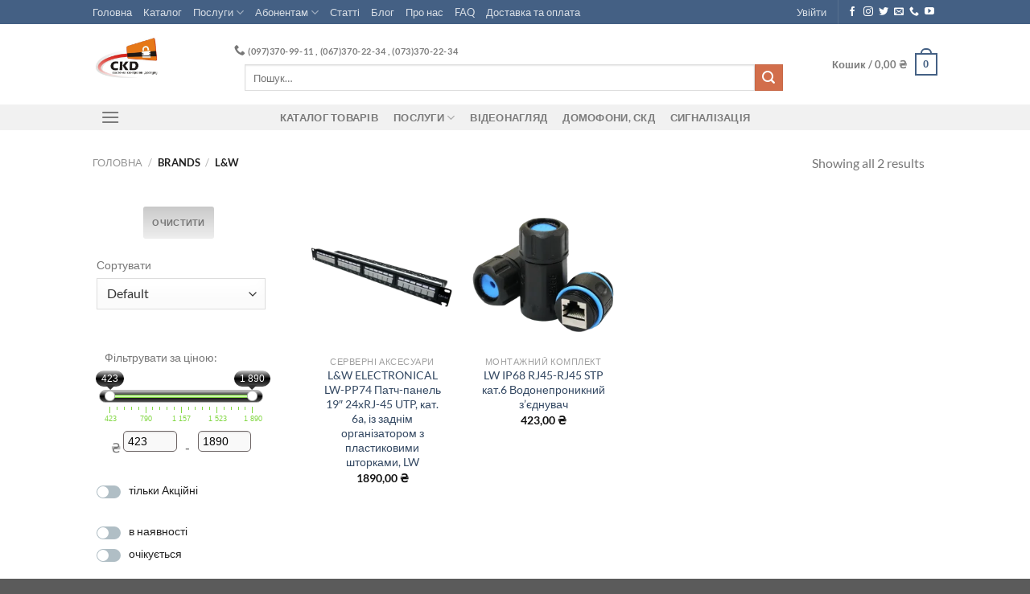

--- FILE ---
content_type: text/html; charset=UTF-8
request_url: https://skd.lviv.ua/brand/l-amp-w/
body_size: 407699
content:
<!DOCTYPE html>
<html lang="uk" class="loading-site no-js">
<head>
	<meta charset="UTF-8" />
	<link rel="profile" href="http://gmpg.org/xfn/11" />
	<link rel="pingback" href="https://skd.lviv.ua/xmlrpc.php" />

	<script>(function(html){html.className = html.className.replace(/\bno-js\b/,'js')})(document.documentElement);</script>
<title>L&amp;W &#8211; CKD &quot;Системи контролю доступу&quot;</title>
<meta name='robots' content='max-image-preview:large' />
<meta name="viewport" content="width=device-width, initial-scale=1" /><link rel='dns-prefetch' href='//www.googletagmanager.com' />
<link rel='prefetch' href='https://skd.lviv.ua/wp-content/themes/flatsome/assets/js/flatsome.js?ver=a0a7aee297766598a20e' />
<link rel='prefetch' href='https://skd.lviv.ua/wp-content/themes/flatsome/assets/js/chunk.slider.js?ver=3.18.6' />
<link rel='prefetch' href='https://skd.lviv.ua/wp-content/themes/flatsome/assets/js/chunk.popups.js?ver=3.18.6' />
<link rel='prefetch' href='https://skd.lviv.ua/wp-content/themes/flatsome/assets/js/chunk.tooltips.js?ver=3.18.6' />
<link rel='prefetch' href='https://skd.lviv.ua/wp-content/themes/flatsome/assets/js/woocommerce.js?ver=49415fe6a9266f32f1f2' />
<link rel="alternate" type="application/rss+xml" title="CKD &quot;Системи контролю доступу&quot; &raquo; стрічка" href="https://skd.lviv.ua/feed/" />
<link rel="alternate" type="application/rss+xml" title="CKD &quot;Системи контролю доступу&quot; &raquo; Канал коментарів" href="https://skd.lviv.ua/comments/feed/" />
<link rel="alternate" type="application/rss+xml" title="Канал CKD &quot;Системи контролю доступу&quot; &raquo; L&amp;W Brand" href="https://skd.lviv.ua/brand/l-amp-w/feed/" />
<style id='wp-img-auto-sizes-contain-inline-css' type='text/css'>
img:is([sizes=auto i],[sizes^="auto," i]){contain-intrinsic-size:3000px 1500px}
/*# sourceURL=wp-img-auto-sizes-contain-inline-css */
</style>
<style id='wp-emoji-styles-inline-css' type='text/css'>

	img.wp-smiley, img.emoji {
		display: inline !important;
		border: none !important;
		box-shadow: none !important;
		height: 1em !important;
		width: 1em !important;
		margin: 0 0.07em !important;
		vertical-align: -0.1em !important;
		background: none !important;
		padding: 0 !important;
	}
/*# sourceURL=wp-emoji-styles-inline-css */
</style>
<style id='wp-block-library-inline-css' type='text/css'>
:root{--wp-block-synced-color:#7a00df;--wp-block-synced-color--rgb:122,0,223;--wp-bound-block-color:var(--wp-block-synced-color);--wp-editor-canvas-background:#ddd;--wp-admin-theme-color:#007cba;--wp-admin-theme-color--rgb:0,124,186;--wp-admin-theme-color-darker-10:#006ba1;--wp-admin-theme-color-darker-10--rgb:0,107,160.5;--wp-admin-theme-color-darker-20:#005a87;--wp-admin-theme-color-darker-20--rgb:0,90,135;--wp-admin-border-width-focus:2px}@media (min-resolution:192dpi){:root{--wp-admin-border-width-focus:1.5px}}.wp-element-button{cursor:pointer}:root .has-very-light-gray-background-color{background-color:#eee}:root .has-very-dark-gray-background-color{background-color:#313131}:root .has-very-light-gray-color{color:#eee}:root .has-very-dark-gray-color{color:#313131}:root .has-vivid-green-cyan-to-vivid-cyan-blue-gradient-background{background:linear-gradient(135deg,#00d084,#0693e3)}:root .has-purple-crush-gradient-background{background:linear-gradient(135deg,#34e2e4,#4721fb 50%,#ab1dfe)}:root .has-hazy-dawn-gradient-background{background:linear-gradient(135deg,#faaca8,#dad0ec)}:root .has-subdued-olive-gradient-background{background:linear-gradient(135deg,#fafae1,#67a671)}:root .has-atomic-cream-gradient-background{background:linear-gradient(135deg,#fdd79a,#004a59)}:root .has-nightshade-gradient-background{background:linear-gradient(135deg,#330968,#31cdcf)}:root .has-midnight-gradient-background{background:linear-gradient(135deg,#020381,#2874fc)}:root{--wp--preset--font-size--normal:16px;--wp--preset--font-size--huge:42px}.has-regular-font-size{font-size:1em}.has-larger-font-size{font-size:2.625em}.has-normal-font-size{font-size:var(--wp--preset--font-size--normal)}.has-huge-font-size{font-size:var(--wp--preset--font-size--huge)}.has-text-align-center{text-align:center}.has-text-align-left{text-align:left}.has-text-align-right{text-align:right}.has-fit-text{white-space:nowrap!important}#end-resizable-editor-section{display:none}.aligncenter{clear:both}.items-justified-left{justify-content:flex-start}.items-justified-center{justify-content:center}.items-justified-right{justify-content:flex-end}.items-justified-space-between{justify-content:space-between}.screen-reader-text{border:0;clip-path:inset(50%);height:1px;margin:-1px;overflow:hidden;padding:0;position:absolute;width:1px;word-wrap:normal!important}.screen-reader-text:focus{background-color:#ddd;clip-path:none;color:#444;display:block;font-size:1em;height:auto;left:5px;line-height:normal;padding:15px 23px 14px;text-decoration:none;top:5px;width:auto;z-index:100000}html :where(.has-border-color){border-style:solid}html :where([style*=border-top-color]){border-top-style:solid}html :where([style*=border-right-color]){border-right-style:solid}html :where([style*=border-bottom-color]){border-bottom-style:solid}html :where([style*=border-left-color]){border-left-style:solid}html :where([style*=border-width]){border-style:solid}html :where([style*=border-top-width]){border-top-style:solid}html :where([style*=border-right-width]){border-right-style:solid}html :where([style*=border-bottom-width]){border-bottom-style:solid}html :where([style*=border-left-width]){border-left-style:solid}html :where(img[class*=wp-image-]){height:auto;max-width:100%}:where(figure){margin:0 0 1em}html :where(.is-position-sticky){--wp-admin--admin-bar--position-offset:var(--wp-admin--admin-bar--height,0px)}@media screen and (max-width:600px){html :where(.is-position-sticky){--wp-admin--admin-bar--position-offset:0px}}

/*# sourceURL=wp-block-library-inline-css */
</style><link rel='stylesheet' id='wc-blocks-style-css' href='https://skd.lviv.ua/wp-content/plugins/woocommerce/assets/client/blocks/wc-blocks.css?ver=wc-10.4.3' type='text/css' media='all' />
<style id='global-styles-inline-css' type='text/css'>
:root{--wp--preset--aspect-ratio--square: 1;--wp--preset--aspect-ratio--4-3: 4/3;--wp--preset--aspect-ratio--3-4: 3/4;--wp--preset--aspect-ratio--3-2: 3/2;--wp--preset--aspect-ratio--2-3: 2/3;--wp--preset--aspect-ratio--16-9: 16/9;--wp--preset--aspect-ratio--9-16: 9/16;--wp--preset--color--black: #000000;--wp--preset--color--cyan-bluish-gray: #abb8c3;--wp--preset--color--white: #ffffff;--wp--preset--color--pale-pink: #f78da7;--wp--preset--color--vivid-red: #cf2e2e;--wp--preset--color--luminous-vivid-orange: #ff6900;--wp--preset--color--luminous-vivid-amber: #fcb900;--wp--preset--color--light-green-cyan: #7bdcb5;--wp--preset--color--vivid-green-cyan: #00d084;--wp--preset--color--pale-cyan-blue: #8ed1fc;--wp--preset--color--vivid-cyan-blue: #0693e3;--wp--preset--color--vivid-purple: #9b51e0;--wp--preset--color--primary: #446084;--wp--preset--color--secondary: #d26e4b;--wp--preset--color--success: #00ff00;--wp--preset--color--alert: #b20000;--wp--preset--gradient--vivid-cyan-blue-to-vivid-purple: linear-gradient(135deg,rgb(6,147,227) 0%,rgb(155,81,224) 100%);--wp--preset--gradient--light-green-cyan-to-vivid-green-cyan: linear-gradient(135deg,rgb(122,220,180) 0%,rgb(0,208,130) 100%);--wp--preset--gradient--luminous-vivid-amber-to-luminous-vivid-orange: linear-gradient(135deg,rgb(252,185,0) 0%,rgb(255,105,0) 100%);--wp--preset--gradient--luminous-vivid-orange-to-vivid-red: linear-gradient(135deg,rgb(255,105,0) 0%,rgb(207,46,46) 100%);--wp--preset--gradient--very-light-gray-to-cyan-bluish-gray: linear-gradient(135deg,rgb(238,238,238) 0%,rgb(169,184,195) 100%);--wp--preset--gradient--cool-to-warm-spectrum: linear-gradient(135deg,rgb(74,234,220) 0%,rgb(151,120,209) 20%,rgb(207,42,186) 40%,rgb(238,44,130) 60%,rgb(251,105,98) 80%,rgb(254,248,76) 100%);--wp--preset--gradient--blush-light-purple: linear-gradient(135deg,rgb(255,206,236) 0%,rgb(152,150,240) 100%);--wp--preset--gradient--blush-bordeaux: linear-gradient(135deg,rgb(254,205,165) 0%,rgb(254,45,45) 50%,rgb(107,0,62) 100%);--wp--preset--gradient--luminous-dusk: linear-gradient(135deg,rgb(255,203,112) 0%,rgb(199,81,192) 50%,rgb(65,88,208) 100%);--wp--preset--gradient--pale-ocean: linear-gradient(135deg,rgb(255,245,203) 0%,rgb(182,227,212) 50%,rgb(51,167,181) 100%);--wp--preset--gradient--electric-grass: linear-gradient(135deg,rgb(202,248,128) 0%,rgb(113,206,126) 100%);--wp--preset--gradient--midnight: linear-gradient(135deg,rgb(2,3,129) 0%,rgb(40,116,252) 100%);--wp--preset--font-size--small: 13px;--wp--preset--font-size--medium: 20px;--wp--preset--font-size--large: 36px;--wp--preset--font-size--x-large: 42px;--wp--preset--spacing--20: 0.44rem;--wp--preset--spacing--30: 0.67rem;--wp--preset--spacing--40: 1rem;--wp--preset--spacing--50: 1.5rem;--wp--preset--spacing--60: 2.25rem;--wp--preset--spacing--70: 3.38rem;--wp--preset--spacing--80: 5.06rem;--wp--preset--shadow--natural: 6px 6px 9px rgba(0, 0, 0, 0.2);--wp--preset--shadow--deep: 12px 12px 50px rgba(0, 0, 0, 0.4);--wp--preset--shadow--sharp: 6px 6px 0px rgba(0, 0, 0, 0.2);--wp--preset--shadow--outlined: 6px 6px 0px -3px rgb(255, 255, 255), 6px 6px rgb(0, 0, 0);--wp--preset--shadow--crisp: 6px 6px 0px rgb(0, 0, 0);}:where(body) { margin: 0; }.wp-site-blocks > .alignleft { float: left; margin-right: 2em; }.wp-site-blocks > .alignright { float: right; margin-left: 2em; }.wp-site-blocks > .aligncenter { justify-content: center; margin-left: auto; margin-right: auto; }:where(.is-layout-flex){gap: 0.5em;}:where(.is-layout-grid){gap: 0.5em;}.is-layout-flow > .alignleft{float: left;margin-inline-start: 0;margin-inline-end: 2em;}.is-layout-flow > .alignright{float: right;margin-inline-start: 2em;margin-inline-end: 0;}.is-layout-flow > .aligncenter{margin-left: auto !important;margin-right: auto !important;}.is-layout-constrained > .alignleft{float: left;margin-inline-start: 0;margin-inline-end: 2em;}.is-layout-constrained > .alignright{float: right;margin-inline-start: 2em;margin-inline-end: 0;}.is-layout-constrained > .aligncenter{margin-left: auto !important;margin-right: auto !important;}.is-layout-constrained > :where(:not(.alignleft):not(.alignright):not(.alignfull)){margin-left: auto !important;margin-right: auto !important;}body .is-layout-flex{display: flex;}.is-layout-flex{flex-wrap: wrap;align-items: center;}.is-layout-flex > :is(*, div){margin: 0;}body .is-layout-grid{display: grid;}.is-layout-grid > :is(*, div){margin: 0;}body{padding-top: 0px;padding-right: 0px;padding-bottom: 0px;padding-left: 0px;}a:where(:not(.wp-element-button)){text-decoration: none;}:root :where(.wp-element-button, .wp-block-button__link){background-color: #32373c;border-width: 0;color: #fff;font-family: inherit;font-size: inherit;font-style: inherit;font-weight: inherit;letter-spacing: inherit;line-height: inherit;padding-top: calc(0.667em + 2px);padding-right: calc(1.333em + 2px);padding-bottom: calc(0.667em + 2px);padding-left: calc(1.333em + 2px);text-decoration: none;text-transform: inherit;}.has-black-color{color: var(--wp--preset--color--black) !important;}.has-cyan-bluish-gray-color{color: var(--wp--preset--color--cyan-bluish-gray) !important;}.has-white-color{color: var(--wp--preset--color--white) !important;}.has-pale-pink-color{color: var(--wp--preset--color--pale-pink) !important;}.has-vivid-red-color{color: var(--wp--preset--color--vivid-red) !important;}.has-luminous-vivid-orange-color{color: var(--wp--preset--color--luminous-vivid-orange) !important;}.has-luminous-vivid-amber-color{color: var(--wp--preset--color--luminous-vivid-amber) !important;}.has-light-green-cyan-color{color: var(--wp--preset--color--light-green-cyan) !important;}.has-vivid-green-cyan-color{color: var(--wp--preset--color--vivid-green-cyan) !important;}.has-pale-cyan-blue-color{color: var(--wp--preset--color--pale-cyan-blue) !important;}.has-vivid-cyan-blue-color{color: var(--wp--preset--color--vivid-cyan-blue) !important;}.has-vivid-purple-color{color: var(--wp--preset--color--vivid-purple) !important;}.has-primary-color{color: var(--wp--preset--color--primary) !important;}.has-secondary-color{color: var(--wp--preset--color--secondary) !important;}.has-success-color{color: var(--wp--preset--color--success) !important;}.has-alert-color{color: var(--wp--preset--color--alert) !important;}.has-black-background-color{background-color: var(--wp--preset--color--black) !important;}.has-cyan-bluish-gray-background-color{background-color: var(--wp--preset--color--cyan-bluish-gray) !important;}.has-white-background-color{background-color: var(--wp--preset--color--white) !important;}.has-pale-pink-background-color{background-color: var(--wp--preset--color--pale-pink) !important;}.has-vivid-red-background-color{background-color: var(--wp--preset--color--vivid-red) !important;}.has-luminous-vivid-orange-background-color{background-color: var(--wp--preset--color--luminous-vivid-orange) !important;}.has-luminous-vivid-amber-background-color{background-color: var(--wp--preset--color--luminous-vivid-amber) !important;}.has-light-green-cyan-background-color{background-color: var(--wp--preset--color--light-green-cyan) !important;}.has-vivid-green-cyan-background-color{background-color: var(--wp--preset--color--vivid-green-cyan) !important;}.has-pale-cyan-blue-background-color{background-color: var(--wp--preset--color--pale-cyan-blue) !important;}.has-vivid-cyan-blue-background-color{background-color: var(--wp--preset--color--vivid-cyan-blue) !important;}.has-vivid-purple-background-color{background-color: var(--wp--preset--color--vivid-purple) !important;}.has-primary-background-color{background-color: var(--wp--preset--color--primary) !important;}.has-secondary-background-color{background-color: var(--wp--preset--color--secondary) !important;}.has-success-background-color{background-color: var(--wp--preset--color--success) !important;}.has-alert-background-color{background-color: var(--wp--preset--color--alert) !important;}.has-black-border-color{border-color: var(--wp--preset--color--black) !important;}.has-cyan-bluish-gray-border-color{border-color: var(--wp--preset--color--cyan-bluish-gray) !important;}.has-white-border-color{border-color: var(--wp--preset--color--white) !important;}.has-pale-pink-border-color{border-color: var(--wp--preset--color--pale-pink) !important;}.has-vivid-red-border-color{border-color: var(--wp--preset--color--vivid-red) !important;}.has-luminous-vivid-orange-border-color{border-color: var(--wp--preset--color--luminous-vivid-orange) !important;}.has-luminous-vivid-amber-border-color{border-color: var(--wp--preset--color--luminous-vivid-amber) !important;}.has-light-green-cyan-border-color{border-color: var(--wp--preset--color--light-green-cyan) !important;}.has-vivid-green-cyan-border-color{border-color: var(--wp--preset--color--vivid-green-cyan) !important;}.has-pale-cyan-blue-border-color{border-color: var(--wp--preset--color--pale-cyan-blue) !important;}.has-vivid-cyan-blue-border-color{border-color: var(--wp--preset--color--vivid-cyan-blue) !important;}.has-vivid-purple-border-color{border-color: var(--wp--preset--color--vivid-purple) !important;}.has-primary-border-color{border-color: var(--wp--preset--color--primary) !important;}.has-secondary-border-color{border-color: var(--wp--preset--color--secondary) !important;}.has-success-border-color{border-color: var(--wp--preset--color--success) !important;}.has-alert-border-color{border-color: var(--wp--preset--color--alert) !important;}.has-vivid-cyan-blue-to-vivid-purple-gradient-background{background: var(--wp--preset--gradient--vivid-cyan-blue-to-vivid-purple) !important;}.has-light-green-cyan-to-vivid-green-cyan-gradient-background{background: var(--wp--preset--gradient--light-green-cyan-to-vivid-green-cyan) !important;}.has-luminous-vivid-amber-to-luminous-vivid-orange-gradient-background{background: var(--wp--preset--gradient--luminous-vivid-amber-to-luminous-vivid-orange) !important;}.has-luminous-vivid-orange-to-vivid-red-gradient-background{background: var(--wp--preset--gradient--luminous-vivid-orange-to-vivid-red) !important;}.has-very-light-gray-to-cyan-bluish-gray-gradient-background{background: var(--wp--preset--gradient--very-light-gray-to-cyan-bluish-gray) !important;}.has-cool-to-warm-spectrum-gradient-background{background: var(--wp--preset--gradient--cool-to-warm-spectrum) !important;}.has-blush-light-purple-gradient-background{background: var(--wp--preset--gradient--blush-light-purple) !important;}.has-blush-bordeaux-gradient-background{background: var(--wp--preset--gradient--blush-bordeaux) !important;}.has-luminous-dusk-gradient-background{background: var(--wp--preset--gradient--luminous-dusk) !important;}.has-pale-ocean-gradient-background{background: var(--wp--preset--gradient--pale-ocean) !important;}.has-electric-grass-gradient-background{background: var(--wp--preset--gradient--electric-grass) !important;}.has-midnight-gradient-background{background: var(--wp--preset--gradient--midnight) !important;}.has-small-font-size{font-size: var(--wp--preset--font-size--small) !important;}.has-medium-font-size{font-size: var(--wp--preset--font-size--medium) !important;}.has-large-font-size{font-size: var(--wp--preset--font-size--large) !important;}.has-x-large-font-size{font-size: var(--wp--preset--font-size--x-large) !important;}
/*# sourceURL=global-styles-inline-css */
</style>

<style id='woocommerce-inline-inline-css' type='text/css'>
.woocommerce form .form-row .required { visibility: visible; }
/*# sourceURL=woocommerce-inline-inline-css */
</style>
<link rel='stylesheet' id='grw-public-main-css-css' href='https://skd.lviv.ua/wp-content/plugins/widget-google-reviews/assets/css/public-main.css?ver=6.7' type='text/css' media='all' />
<link rel='stylesheet' id='pwb-styles-frontend-css' href='https://skd.lviv.ua/wp-content/plugins/perfect-woocommerce-brands/build/frontend/css/style.css?ver=3.6.8' type='text/css' media='all' />
<link rel='stylesheet' id='flatsome-main-css' href='https://skd.lviv.ua/wp-content/themes/flatsome/assets/css/flatsome.css?ver=3.18.6' type='text/css' media='all' />
<style id='flatsome-main-inline-css' type='text/css'>
@font-face {
				font-family: "fl-icons";
				font-display: block;
				src: url(https://skd.lviv.ua/wp-content/themes/flatsome/assets/css/icons/fl-icons.eot?v=3.18.6);
				src:
					url(https://skd.lviv.ua/wp-content/themes/flatsome/assets/css/icons/fl-icons.eot#iefix?v=3.18.6) format("embedded-opentype"),
					url(https://skd.lviv.ua/wp-content/themes/flatsome/assets/css/icons/fl-icons.woff2?v=3.18.6) format("woff2"),
					url(https://skd.lviv.ua/wp-content/themes/flatsome/assets/css/icons/fl-icons.ttf?v=3.18.6) format("truetype"),
					url(https://skd.lviv.ua/wp-content/themes/flatsome/assets/css/icons/fl-icons.woff?v=3.18.6) format("woff"),
					url(https://skd.lviv.ua/wp-content/themes/flatsome/assets/css/icons/fl-icons.svg?v=3.18.6#fl-icons) format("svg");
			}
/*# sourceURL=flatsome-main-inline-css */
</style>
<link rel='stylesheet' id='flatsome-shop-css' href='https://skd.lviv.ua/wp-content/themes/flatsome/assets/css/flatsome-shop.css?ver=3.18.6' type='text/css' media='all' />
<link rel='stylesheet' id='flatsome-style-css' href='https://skd.lviv.ua/wp-content/themes/flatsome-child/style.css?ver=3.0' type='text/css' media='all' />
<script type="text/javascript" src="https://skd.lviv.ua/wp-includes/js/jquery/jquery.min.js?ver=3.7.1" id="jquery-core-js"></script>
<script type="text/javascript" src="https://skd.lviv.ua/wp-includes/js/jquery/jquery-migrate.min.js?ver=3.4.1" id="jquery-migrate-js"></script>
<script type="text/javascript" id="jquery-js-after">
/* <![CDATA[ */
if (typeof (window.wpfReadyList) == "undefined") {
			var v = jQuery.fn.jquery;
			if (v && parseInt(v) >= 3 && window.self === window.top) {
				var readyList=[];
				window.originalReadyMethod = jQuery.fn.ready;
				jQuery.fn.ready = function(){
					if(arguments.length && arguments.length > 0 && typeof arguments[0] === "function") {
						readyList.push({"c": this, "a": arguments});
					}
					return window.originalReadyMethod.apply( this, arguments );
				};
				window.wpfReadyList = readyList;
			}}
//# sourceURL=jquery-js-after
/* ]]> */
</script>
<script type="text/javascript" src="https://skd.lviv.ua/wp-content/plugins/woocommerce/assets/js/jquery-blockui/jquery.blockUI.min.js?ver=2.7.0-wc.10.4.3" id="wc-jquery-blockui-js" data-wp-strategy="defer"></script>
<script type="text/javascript" id="wc-add-to-cart-js-extra">
/* <![CDATA[ */
var wc_add_to_cart_params = {"ajax_url":"/wp-admin/admin-ajax.php","wc_ajax_url":"/?wc-ajax=%%endpoint%%","i18n_view_cart":"\u041f\u0435\u0440\u0435\u0433\u043b\u044f\u043d\u0443\u0442\u0438 \u043a\u043e\u0448\u0438\u043a","cart_url":"https://skd.lviv.ua/cart/","is_cart":"","cart_redirect_after_add":"no"};
//# sourceURL=wc-add-to-cart-js-extra
/* ]]> */
</script>
<script type="text/javascript" src="https://skd.lviv.ua/wp-content/plugins/woocommerce/assets/js/frontend/add-to-cart.min.js?ver=10.4.3" id="wc-add-to-cart-js" defer="defer" data-wp-strategy="defer"></script>
<script type="text/javascript" src="https://skd.lviv.ua/wp-content/plugins/woocommerce/assets/js/js-cookie/js.cookie.min.js?ver=2.1.4-wc.10.4.3" id="wc-js-cookie-js" data-wp-strategy="defer"></script>
<script type="text/javascript" defer="defer" src="https://skd.lviv.ua/wp-content/plugins/widget-google-reviews/assets/js/public-main.js?ver=6.7" id="grw-public-main-js-js"></script>

<!-- Початок фрагмента тегу Google (gtag.js), доданого за допомогою Site Kit -->
<!-- Фрагмент Google Analytics, доданий Site Kit -->
<script type="text/javascript" src="https://www.googletagmanager.com/gtag/js?id=G-QFEFK41W4M" id="google_gtagjs-js" async></script>
<script type="text/javascript" id="google_gtagjs-js-after">
/* <![CDATA[ */
window.dataLayer = window.dataLayer || [];function gtag(){dataLayer.push(arguments);}
gtag("set","linker",{"domains":["skd.lviv.ua"]});
gtag("js", new Date());
gtag("set", "developer_id.dZTNiMT", true);
gtag("config", "G-QFEFK41W4M");
 window._googlesitekit = window._googlesitekit || {}; window._googlesitekit.throttledEvents = []; window._googlesitekit.gtagEvent = (name, data) => { var key = JSON.stringify( { name, data } ); if ( !! window._googlesitekit.throttledEvents[ key ] ) { return; } window._googlesitekit.throttledEvents[ key ] = true; setTimeout( () => { delete window._googlesitekit.throttledEvents[ key ]; }, 5 ); gtag( "event", name, { ...data, event_source: "site-kit" } ); }; 
//# sourceURL=google_gtagjs-js-after
/* ]]> */
</script>
<link rel="https://api.w.org/" href="https://skd.lviv.ua/wp-json/" /><link rel="alternate" title="JSON" type="application/json" href="https://skd.lviv.ua/wp-json/wp/v2/pwb-brand/382" /><link rel="EditURI" type="application/rsd+xml" title="RSD" href="https://skd.lviv.ua/xmlrpc.php?rsd" />
<meta name="generator" content="WordPress 6.9" />
<meta name="generator" content="WooCommerce 10.4.3" />
<meta name="generator" content="Site Kit by Google 1.170.0" /><style>.bg{opacity: 0; transition: opacity 1s; -webkit-transition: opacity 1s;} .bg-loaded{opacity: 1;}</style>	<noscript><style>.woocommerce-product-gallery{ opacity: 1 !important; }</style></noscript>
	<!-- Call Now Button 1.5.5 (https://callnowbutton.com) [renderer:cloud, id:domain_d265e5c8_4c26_4e38_a7d9_55e7e7be9f9a]-->
<script data-cnb-version="1.5.5" type="text/javascript" async="async" src="https://user.callnowbutton.com/domain_d265e5c8_4c26_4e38_a7d9_55e7e7be9f9a.js"></script>

<!-- Фрагмент Менеджера тегів Google, доданого Site Kit -->
<script type="text/javascript">
/* <![CDATA[ */

			( function( w, d, s, l, i ) {
				w[l] = w[l] || [];
				w[l].push( {'gtm.start': new Date().getTime(), event: 'gtm.js'} );
				var f = d.getElementsByTagName( s )[0],
					j = d.createElement( s ), dl = l != 'dataLayer' ? '&l=' + l : '';
				j.async = true;
				j.src = 'https://www.googletagmanager.com/gtm.js?id=' + i + dl;
				f.parentNode.insertBefore( j, f );
			} )( window, document, 'script', 'dataLayer', 'GTM-M4M2B7M' );
			
/* ]]> */
</script>

<!-- Кінець фрагменту Менеджера тегів Google, доданого Site Kit -->
<link rel="icon" href="https://skd.lviv.ua/wp-content/uploads/2021/07/CKD123-e1634695277880.jpg" sizes="32x32" />
<link rel="icon" href="https://skd.lviv.ua/wp-content/uploads/2021/07/CKD123-e1634695277880.jpg" sizes="192x192" />
<link rel="apple-touch-icon" href="https://skd.lviv.ua/wp-content/uploads/2021/07/CKD123-e1634695277880.jpg" />
<meta name="msapplication-TileImage" content="https://skd.lviv.ua/wp-content/uploads/2021/07/CKD123-e1634695277880.jpg" />
<style id="custom-css" type="text/css">:root {--primary-color: #446084;--fs-color-primary: #446084;--fs-color-secondary: #d26e4b;--fs-color-success: #00ff00;--fs-color-alert: #b20000;--fs-experimental-link-color: #334862;--fs-experimental-link-color-hover: #111;}.tooltipster-base {--tooltip-color: #fff;--tooltip-bg-color: #000;}.off-canvas-right .mfp-content, .off-canvas-left .mfp-content {--drawer-width: 300px;}.off-canvas .mfp-content.off-canvas-cart {--drawer-width: 360px;}.header-main{height: 100px}#logo img{max-height: 100px}#logo{width:146px;}#logo img{padding:7px 0;}.header-bottom{min-height: 10px}.header-top{min-height: 30px}.transparent .header-main{height: 90px}.transparent #logo img{max-height: 90px}.has-transparent + .page-title:first-of-type,.has-transparent + #main > .page-title,.has-transparent + #main > div > .page-title,.has-transparent + #main .page-header-wrapper:first-of-type .page-title{padding-top: 170px;}.header.show-on-scroll,.stuck .header-main{height:70px!important}.stuck #logo img{max-height: 70px!important}.search-form{ width: 90%;}.header-bg-color {background-color: rgba(255,255,255,0.9)}.header-bottom {background-color: #f1f1f1}.top-bar-nav > li > a{line-height: 19px }.header-main .nav > li > a{line-height: 16px }.stuck .header-main .nav > li > a{line-height: 50px }@media (max-width: 549px) {.header-main{height: 64px}#logo img{max-height: 64px}}body{font-family: Lato, sans-serif;}body {font-weight: 400;font-style: normal;}.nav > li > a {font-family: Lato, sans-serif;}.mobile-sidebar-levels-2 .nav > li > ul > li > a {font-family: Lato, sans-serif;}.nav > li > a,.mobile-sidebar-levels-2 .nav > li > ul > li > a {font-weight: 700;font-style: normal;}h1,h2,h3,h4,h5,h6,.heading-font, .off-canvas-center .nav-sidebar.nav-vertical > li > a{font-family: Lato, sans-serif;}h1,h2,h3,h4,h5,h6,.heading-font,.banner h1,.banner h2 {font-weight: 700;font-style: normal;}.alt-font{font-family: Caveat, sans-serif;}.alt-font {font-weight: 400!important;font-style: normal!important;}.header:not(.transparent) .top-bar-nav.nav > li > a:hover,.header:not(.transparent) .top-bar-nav.nav > li.active > a,.header:not(.transparent) .top-bar-nav.nav > li.current > a,.header:not(.transparent) .top-bar-nav.nav > li > a.active,.header:not(.transparent) .top-bar-nav.nav > li > a.current{color: #dd9933;}.top-bar-nav.nav-line-bottom > li > a:before,.top-bar-nav.nav-line-grow > li > a:before,.top-bar-nav.nav-line > li > a:before,.top-bar-nav.nav-box > li > a:hover,.top-bar-nav.nav-box > li.active > a,.top-bar-nav.nav-pills > li > a:hover,.top-bar-nav.nav-pills > li.active > a{color:#FFF!important;background-color: #dd9933;}@media screen and (min-width: 550px){.products .box-vertical .box-image{min-width: 247px!important;width: 247px!important;}}.nav-vertical-fly-out > li + li {border-top-width: 1px; border-top-style: solid;}.label-new.menu-item > a:after{content:"New";}.label-hot.menu-item > a:after{content:"Hot";}.label-sale.menu-item > a:after{content:"Sale";}.label-popular.menu-item > a:after{content:"Popular";}</style><style id="kirki-inline-styles">/* latin-ext */
@font-face {
  font-family: 'Lato';
  font-style: normal;
  font-weight: 400;
  font-display: swap;
  src: url(https://skd.lviv.ua/wp-content/fonts/lato/S6uyw4BMUTPHjxAwXjeu.woff2) format('woff2');
  unicode-range: U+0100-02BA, U+02BD-02C5, U+02C7-02CC, U+02CE-02D7, U+02DD-02FF, U+0304, U+0308, U+0329, U+1D00-1DBF, U+1E00-1E9F, U+1EF2-1EFF, U+2020, U+20A0-20AB, U+20AD-20C0, U+2113, U+2C60-2C7F, U+A720-A7FF;
}
/* latin */
@font-face {
  font-family: 'Lato';
  font-style: normal;
  font-weight: 400;
  font-display: swap;
  src: url(https://skd.lviv.ua/wp-content/fonts/lato/S6uyw4BMUTPHjx4wXg.woff2) format('woff2');
  unicode-range: U+0000-00FF, U+0131, U+0152-0153, U+02BB-02BC, U+02C6, U+02DA, U+02DC, U+0304, U+0308, U+0329, U+2000-206F, U+20AC, U+2122, U+2191, U+2193, U+2212, U+2215, U+FEFF, U+FFFD;
}
/* latin-ext */
@font-face {
  font-family: 'Lato';
  font-style: normal;
  font-weight: 700;
  font-display: swap;
  src: url(https://skd.lviv.ua/wp-content/fonts/lato/S6u9w4BMUTPHh6UVSwaPGR_p.woff2) format('woff2');
  unicode-range: U+0100-02BA, U+02BD-02C5, U+02C7-02CC, U+02CE-02D7, U+02DD-02FF, U+0304, U+0308, U+0329, U+1D00-1DBF, U+1E00-1E9F, U+1EF2-1EFF, U+2020, U+20A0-20AB, U+20AD-20C0, U+2113, U+2C60-2C7F, U+A720-A7FF;
}
/* latin */
@font-face {
  font-family: 'Lato';
  font-style: normal;
  font-weight: 700;
  font-display: swap;
  src: url(https://skd.lviv.ua/wp-content/fonts/lato/S6u9w4BMUTPHh6UVSwiPGQ.woff2) format('woff2');
  unicode-range: U+0000-00FF, U+0131, U+0152-0153, U+02BB-02BC, U+02C6, U+02DA, U+02DC, U+0304, U+0308, U+0329, U+2000-206F, U+20AC, U+2122, U+2191, U+2193, U+2212, U+2215, U+FEFF, U+FFFD;
}/* cyrillic-ext */
@font-face {
  font-family: 'Caveat';
  font-style: normal;
  font-weight: 400;
  font-display: swap;
  src: url(https://skd.lviv.ua/wp-content/fonts/caveat/WnznHAc5bAfYB2QRah7pcpNvOx-pjfJ9eIipYSxP.woff2) format('woff2');
  unicode-range: U+0460-052F, U+1C80-1C8A, U+20B4, U+2DE0-2DFF, U+A640-A69F, U+FE2E-FE2F;
}
/* cyrillic */
@font-face {
  font-family: 'Caveat';
  font-style: normal;
  font-weight: 400;
  font-display: swap;
  src: url(https://skd.lviv.ua/wp-content/fonts/caveat/WnznHAc5bAfYB2QRah7pcpNvOx-pjfJ9eIGpYSxP.woff2) format('woff2');
  unicode-range: U+0301, U+0400-045F, U+0490-0491, U+04B0-04B1, U+2116;
}
/* latin-ext */
@font-face {
  font-family: 'Caveat';
  font-style: normal;
  font-weight: 400;
  font-display: swap;
  src: url(https://skd.lviv.ua/wp-content/fonts/caveat/WnznHAc5bAfYB2QRah7pcpNvOx-pjfJ9eIupYSxP.woff2) format('woff2');
  unicode-range: U+0100-02BA, U+02BD-02C5, U+02C7-02CC, U+02CE-02D7, U+02DD-02FF, U+0304, U+0308, U+0329, U+1D00-1DBF, U+1E00-1E9F, U+1EF2-1EFF, U+2020, U+20A0-20AB, U+20AD-20C0, U+2113, U+2C60-2C7F, U+A720-A7FF;
}
/* latin */
@font-face {
  font-family: 'Caveat';
  font-style: normal;
  font-weight: 400;
  font-display: swap;
  src: url(https://skd.lviv.ua/wp-content/fonts/caveat/WnznHAc5bAfYB2QRah7pcpNvOx-pjfJ9eIWpYQ.woff2) format('woff2');
  unicode-range: U+0000-00FF, U+0131, U+0152-0153, U+02BB-02BC, U+02C6, U+02DA, U+02DC, U+0304, U+0308, U+0329, U+2000-206F, U+20AC, U+2122, U+2191, U+2193, U+2212, U+2215, U+FEFF, U+FFFD;
}</style><link rel='stylesheet' id='tooltipster-css' href='https://skd.lviv.ua/wp-content/plugins/woo-product-filter/modules/templates/lib/tooltipster/tooltipster.css?ver=2.6.5' type='text/css' media='all' />
<link rel='stylesheet' id='frontend.filters-css' href='https://skd.lviv.ua/wp-content/plugins/woo-product-filter/modules/woofilters/css/frontend.woofilters.css?ver=2.6.5' type='text/css' media='all' />
<link rel='stylesheet' id='frontend.multiselect-css' href='https://skd.lviv.ua/wp-content/plugins/woo-product-filter/modules/woofilters/css/frontend.multiselect.css?ver=2.6.5' type='text/css' media='all' />
<link rel='stylesheet' id='jquery-ui-css' href='https://skd.lviv.ua/wp-content/plugins/woo-product-filter/css/jquery-ui.min.css?ver=2.6.5' type='text/css' media='all' />
<link rel='stylesheet' id='jquery-ui.structure-css' href='https://skd.lviv.ua/wp-content/plugins/woo-product-filter/css/jquery-ui.structure.min.css?ver=2.6.5' type='text/css' media='all' />
<link rel='stylesheet' id='jquery-ui.theme-css' href='https://skd.lviv.ua/wp-content/plugins/woo-product-filter/css/jquery-ui.theme.min.css?ver=2.6.5' type='text/css' media='all' />
<link rel='stylesheet' id='jquery-slider-css' href='https://skd.lviv.ua/wp-content/plugins/woo-product-filter/css/jquery-slider.css?ver=2.6.5' type='text/css' media='all' />
<link rel='stylesheet' id='loaders-css' href='https://skd.lviv.ua/wp-content/plugins/woo-product-filter/modules/woofilters/css/loaders.css?ver=2.6.5' type='text/css' media='all' />
<link rel='stylesheet' id='font-awesomeWpf-css' href='https://skd.lviv.ua/wp-content/plugins/woo-product-filter/modules/templates/css/font-awesome.min.css?ver=2.6.5' type='text/css' media='all' />
<link rel='stylesheet' id='custom.filters-css' href='https://skd.lviv.ua/wp-content/plugins/woo-product-filter/modules/woofilters/css/custom.woofilters.css?ver=2.6.5' type='text/css' media='all' />
<link rel='stylesheet' id='frontend.filters.pro-css' href='https://skd.lviv.ua/wp-content/plugins/woofilter-pro/woofilterpro/css/frontend.woofilters.pro.css?ver=2.6.5' type='text/css' media='all' />
<link rel='stylesheet' id='custom.filters.pro-css' href='https://skd.lviv.ua/wp-content/plugins/woofilter-pro/woofilterpro/css/custom.woofilters.pro.css?ver=2.6.5' type='text/css' media='all' />
<link rel='stylesheet' id='ion.slider-css' href='https://skd.lviv.ua/wp-content/plugins/woofilter-pro/woofilterpro/css/ion.rangeSlider.css?ver=2.6.5' type='text/css' media='all' />
</head>

<body class="archive tax-pwb-brand term-l-amp-w term-382 wp-custom-logo wp-theme-flatsome wp-child-theme-flatsome-child theme-flatsome woocommerce woocommerce-page woocommerce-no-js lightbox nav-dropdown-has-arrow nav-dropdown-has-shadow nav-dropdown-has-border">

		<!-- Фрагмент Менеджера тегів Google (noscript), доданого Site Kit -->
		<noscript>
			<iframe src="https://www.googletagmanager.com/ns.html?id=GTM-M4M2B7M" height="0" width="0" style="display:none;visibility:hidden"></iframe>
		</noscript>
		<!-- Кінець фрагменту Менеджера тегів Google (noscript), доданого Site Kit -->
		
<a class="skip-link screen-reader-text" href="#main">Skip to content</a>

<div id="wrapper">

	
	<header id="header" class="header has-sticky sticky-jump">
		<div class="header-wrapper">
			<div id="top-bar" class="header-top hide-for-sticky nav-dark">
    <div class="flex-row container">
      <div class="flex-col hide-for-medium flex-left">
          <ul class="nav nav-left medium-nav-center nav-small  nav-">
              <li id="menu-item-5355" class="menu-item menu-item-type-post_type menu-item-object-page menu-item-home menu-item-5355 menu-item-design-default"><a href="https://skd.lviv.ua/" class="nav-top-link">Головна</a></li>
<li id="menu-item-5465" class="menu-item menu-item-type-post_type menu-item-object-page menu-item-5465 menu-item-design-default"><a href="https://skd.lviv.ua/goods-and-services/" class="nav-top-link">Каталог</a></li>
<li id="menu-item-22239" class="menu-item menu-item-type-post_type menu-item-object-page menu-item-has-children menu-item-22239 menu-item-design-default has-dropdown"><a href="https://skd.lviv.ua/services/" class="nav-top-link" aria-expanded="false" aria-haspopup="menu">Послуги<i class="icon-angle-down" ></i></a>
<ul class="sub-menu nav-dropdown nav-dropdown-default">
	<li id="menu-item-31509" class="menu-item menu-item-type-post_type menu-item-object-page menu-item-31509"><a href="https://skd.lviv.ua/working-time-accounting-systems/">СИСТЕМИ ОБЛІКУ РОБОЧОГО ЧАСУ</a></li>
</ul>
</li>
<li id="menu-item-5192" class="menu-item menu-item-type-post_type menu-item-object-page menu-item-has-children menu-item-5192 menu-item-design-default has-dropdown"><a href="https://skd.lviv.ua/subscribers/" class="nav-top-link" aria-expanded="false" aria-haspopup="menu">Абонентам<i class="icon-angle-down" ></i></a>
<ul class="sub-menu nav-dropdown nav-dropdown-default">
	<li id="menu-item-5211" class="menu-item menu-item-type-post_type menu-item-object-page menu-item-5211"><a href="https://skd.lviv.ua/subscribers/">Абонентам</a></li>
	<li id="menu-item-5198" class="menu-item menu-item-type-post_type menu-item-object-page menu-item-5198"><a href="https://skd.lviv.ua/subscribers/install/">Підключення</a></li>
	<li id="menu-item-5199" class="menu-item menu-item-type-post_type menu-item-object-page menu-item-5199"><a href="https://skd.lviv.ua/subscribers/service-2/">Обслуговування</a></li>
	<li id="menu-item-5200" class="menu-item menu-item-type-post_type menu-item-object-page menu-item-5200"><a href="https://skd.lviv.ua/subscribers/repair/">Ремонт</a></li>
</ul>
</li>
<li id="menu-item-5384" class="menu-item menu-item-type-taxonomy menu-item-object-category menu-item-5384 menu-item-design-default"><a href="https://skd.lviv.ua/category/articles/" class="nav-top-link">Статті</a></li>
<li id="menu-item-4602" class="menu-item menu-item-type-post_type menu-item-object-page menu-item-4602 menu-item-design-default"><a href="https://skd.lviv.ua/blog/" class="nav-top-link">Блог</a></li>
<li id="menu-item-4601" class="menu-item menu-item-type-post_type menu-item-object-page menu-item-4601 menu-item-design-default"><a href="https://skd.lviv.ua/about/" class="nav-top-link">Про нас</a></li>
<li id="menu-item-4615" class="menu-item menu-item-type-post_type menu-item-object-page menu-item-4615 menu-item-design-default"><a href="https://skd.lviv.ua/?page_id=4431" class="nav-top-link">FAQ</a></li>
<li id="menu-item-22447" class="menu-item menu-item-type-post_type menu-item-object-page menu-item-22447 menu-item-design-default"><a href="https://skd.lviv.ua/shipping-payments/" class="nav-top-link">Доставка та оплата</a></li>
          </ul>
      </div>

      <div class="flex-col hide-for-medium flex-center">
          <ul class="nav nav-center nav-small  nav-">
                        </ul>
      </div>

      <div class="flex-col hide-for-medium flex-right">
         <ul class="nav top-bar-nav nav-right nav-small  nav-">
              <li class="account-item has-icon
    "
>

<a href="https://skd.lviv.ua/my-account/"
    class="nav-top-link nav-top-not-logged-in is-small"
    data-open="#login-form-popup"  >
    <span>
    Увійти      </span>
  
</a>



</li>
<li class="header-divider"></li><li class="html header-social-icons ml-0">
	<div class="social-icons follow-icons" ><a href="https://facebook.com/skd.lviv.ua/" target="_blank" data-label="Facebook" class="icon plain facebook tooltip" title="Follow on Facebook" aria-label="Follow on Facebook" rel="noopener nofollow" ><i class="icon-facebook" ></i></a><a href="https://www.instagram.com/skd.lviv.ua/" target="_blank" data-label="Instagram" class="icon plain instagram tooltip" title="Follow on Instagram" aria-label="Follow on Instagram" rel="noopener nofollow" ><i class="icon-instagram" ></i></a><a href="https://twitter.com/skd_ua" data-label="Twitter" target="_blank" class="icon plain twitter tooltip" title="Follow on Twitter" aria-label="Follow on Twitter" rel="noopener nofollow" ><i class="icon-twitter" ></i></a><a href="mailto:skd-office@i.ua" data-label="E-mail" target="_blank" class="icon plain email tooltip" title="Send us an email" aria-label="Send us an email" rel="nofollow noopener" ><i class="icon-envelop" ></i></a><a href="tel:(067) 370-99-11" data-label="Phone" target="_blank" class="icon plain phone tooltip" title="Call us" aria-label="Call us" rel="nofollow noopener" ><i class="icon-phone" ></i></a><a href="https://www.youtube.com/channel/UCu93kB8bPQdPcGsRpBGICTw" data-label="YouTube" target="_blank" class="icon plain youtube tooltip" title="Follow on YouTube" aria-label="Follow on YouTube" rel="noopener nofollow" ><i class="icon-youtube" ></i></a></div></li>
          </ul>
      </div>

            <div class="flex-col show-for-medium flex-grow">
          <ul class="nav nav-center nav-small mobile-nav  nav-">
              <li class="html custom html_topbar_left"><i class="icon-phone"></i>

<a href="tel:+380973709911"><strong class="uppercase"> 
(097)370-99-11 ,</strong></a>

<a href="tel:+380673702234"><strong class="uppercase"> 
(067)370-22-34 ,</strong></a>

<a href="tel:+380733702234, "><strong class="uppercase"> (073)370-22-34</strong></a>




</li><li class="header-divider"></li><li class="html header-social-icons ml-0">
	<div class="social-icons follow-icons" ><a href="https://facebook.com/skd.lviv.ua/" target="_blank" data-label="Facebook" class="icon plain facebook tooltip" title="Follow on Facebook" aria-label="Follow on Facebook" rel="noopener nofollow" ><i class="icon-facebook" ></i></a><a href="https://www.instagram.com/skd.lviv.ua/" target="_blank" data-label="Instagram" class="icon plain instagram tooltip" title="Follow on Instagram" aria-label="Follow on Instagram" rel="noopener nofollow" ><i class="icon-instagram" ></i></a><a href="https://twitter.com/skd_ua" data-label="Twitter" target="_blank" class="icon plain twitter tooltip" title="Follow on Twitter" aria-label="Follow on Twitter" rel="noopener nofollow" ><i class="icon-twitter" ></i></a><a href="mailto:skd-office@i.ua" data-label="E-mail" target="_blank" class="icon plain email tooltip" title="Send us an email" aria-label="Send us an email" rel="nofollow noopener" ><i class="icon-envelop" ></i></a><a href="tel:(067) 370-99-11" data-label="Phone" target="_blank" class="icon plain phone tooltip" title="Call us" aria-label="Call us" rel="nofollow noopener" ><i class="icon-phone" ></i></a><a href="https://www.youtube.com/channel/UCu93kB8bPQdPcGsRpBGICTw" data-label="YouTube" target="_blank" class="icon plain youtube tooltip" title="Follow on YouTube" aria-label="Follow on YouTube" rel="noopener nofollow" ><i class="icon-youtube" ></i></a></div></li>
<li class="html custom html_topbar_right"><a href="viber://chat?number=%2B380673702234" style="color:#7360F2; font-weight:bold; text-decoration:none; font-size:18px;">
        Viber
    </a></li>          </ul>
      </div>
      
    </div>
</div>
<div id="masthead" class="header-main ">
      <div class="header-inner flex-row container logo-left medium-logo-center" role="navigation">

          <!-- Logo -->
          <div id="logo" class="flex-col logo">
            
<!-- Header logo -->
<a href="https://skd.lviv.ua/" title="CKD &quot;Системи контролю доступу&quot; - Системи контролю доступу та відеоспостереження для дому та бізнесу. Продаж та встановлення." rel="home">
		<img width="600" height="600" src="https://skd.lviv.ua/wp-content/uploads/2021/10/CKD_kv-e1634695796532.jpg" class="header_logo header-logo" alt="CKD &quot;Системи контролю доступу&quot;"/><img  width="600" height="600" src="https://skd.lviv.ua/wp-content/uploads/2021/10/CKD_kv-e1634695796532.jpg" class="header-logo-dark" alt="CKD &quot;Системи контролю доступу&quot;"/></a>
          </div>

          <!-- Mobile Left Elements -->
          <div class="flex-col show-for-medium flex-left">
            <ul class="mobile-nav nav nav-left ">
              <li class="nav-icon has-icon">
  		<a href="#" data-open="#main-menu" data-pos="left" data-bg="main-menu-overlay" data-color="" class="is-small" aria-label="Menu" aria-controls="main-menu" aria-expanded="false">

		  <i class="icon-menu" ></i>
		  		</a>
	</li>
<li class="header-search header-search-dropdown has-icon has-dropdown menu-item-has-children">
		<a href="#" aria-label="Пошук" class="is-small"><i class="icon-search" ></i></a>
		<ul class="nav-dropdown nav-dropdown-default">
	 	<li class="header-search-form search-form html relative has-icon">
	<div class="header-search-form-wrapper">
		<div class="searchform-wrapper ux-search-box relative is-normal"><form role="search" method="get" class="searchform" action="https://skd.lviv.ua/">
	<div class="flex-row relative">
						<div class="flex-col flex-grow">
			<label class="screen-reader-text" for="woocommerce-product-search-field-0">Шукати:</label>
			<input type="search" id="woocommerce-product-search-field-0" class="search-field mb-0" placeholder="Пошук&hellip;" value="" name="s" />
			<input type="hidden" name="post_type" value="product" />
					</div>
		<div class="flex-col">
			<button type="submit" value="Шукати" class="ux-search-submit submit-button secondary button  icon mb-0" aria-label="Submit">
				<i class="icon-search" ></i>			</button>
		</div>
	</div>
	<div class="live-search-results text-left z-top"></div>
</form>
</div>	</div>
</li>
	</ul>
</li>
            </ul>
          </div>

          <!-- Left Elements -->
          <div class="flex-col hide-for-medium flex-left
            flex-grow">
            <ul class="header-nav header-nav-main nav nav-left  nav-spacing-xlarge" >
              <li class="html custom html_topbar_left"><i class="icon-phone"></i>

<a href="tel:+380973709911"><strong class="uppercase"> 
(097)370-99-11 ,</strong></a>

<a href="tel:+380673702234"><strong class="uppercase"> 
(067)370-22-34 ,</strong></a>

<a href="tel:+380733702234, "><strong class="uppercase"> (073)370-22-34</strong></a>




</li><li class="header-search-form search-form html relative has-icon">
	<div class="header-search-form-wrapper">
		<div class="searchform-wrapper ux-search-box relative is-normal"><form role="search" method="get" class="searchform" action="https://skd.lviv.ua/">
	<div class="flex-row relative">
						<div class="flex-col flex-grow">
			<label class="screen-reader-text" for="woocommerce-product-search-field-1">Шукати:</label>
			<input type="search" id="woocommerce-product-search-field-1" class="search-field mb-0" placeholder="Пошук&hellip;" value="" name="s" />
			<input type="hidden" name="post_type" value="product" />
					</div>
		<div class="flex-col">
			<button type="submit" value="Шукати" class="ux-search-submit submit-button secondary button  icon mb-0" aria-label="Submit">
				<i class="icon-search" ></i>			</button>
		</div>
	</div>
	<div class="live-search-results text-left z-top"></div>
</form>
</div>	</div>
</li>
            </ul>
          </div>

          <!-- Right Elements -->
          <div class="flex-col hide-for-medium flex-right">
            <ul class="header-nav header-nav-main nav nav-right  nav-spacing-xlarge">
              <li class="cart-item has-icon has-dropdown">

<a href="https://skd.lviv.ua/cart/" class="header-cart-link is-small" title="Кошик" >

<span class="header-cart-title">
   Кошик   /      <span class="cart-price"><span class="woocommerce-Price-amount amount"><bdi>0,00&nbsp;<span class="woocommerce-Price-currencySymbol">&#8372;</span></bdi></span></span>
  </span>

    <span class="cart-icon image-icon">
    <strong>0</strong>
  </span>
  </a>

 <ul class="nav-dropdown nav-dropdown-default">
    <li class="html widget_shopping_cart">
      <div class="widget_shopping_cart_content">
        

	<div class="ux-mini-cart-empty flex flex-row-col text-center pt pb">
				<div class="ux-mini-cart-empty-icon">
			<svg xmlns="http://www.w3.org/2000/svg" viewBox="0 0 17 19" style="opacity:.1;height:80px;">
				<path d="M8.5 0C6.7 0 5.3 1.2 5.3 2.7v2H2.1c-.3 0-.6.3-.7.7L0 18.2c0 .4.2.8.6.8h15.7c.4 0 .7-.3.7-.7v-.1L15.6 5.4c0-.3-.3-.6-.7-.6h-3.2v-2c0-1.6-1.4-2.8-3.2-2.8zM6.7 2.7c0-.8.8-1.4 1.8-1.4s1.8.6 1.8 1.4v2H6.7v-2zm7.5 3.4 1.3 11.5h-14L2.8 6.1h2.5v1.4c0 .4.3.7.7.7.4 0 .7-.3.7-.7V6.1h3.5v1.4c0 .4.3.7.7.7s.7-.3.7-.7V6.1h2.6z" fill-rule="evenodd" clip-rule="evenodd" fill="currentColor"></path>
			</svg>
		</div>
				<p class="woocommerce-mini-cart__empty-message empty">У кошику немає товарів.</p>
					<p class="return-to-shop">
				<a class="button primary wc-backward" href="https://skd.lviv.ua/goods-and-services/">
					Повернутись в магазин				</a>
			</p>
				</div>


      </div>
    </li>
     </ul>

</li>
            </ul>
          </div>

          <!-- Mobile Right Elements -->
          <div class="flex-col show-for-medium flex-right">
            <ul class="mobile-nav nav nav-right ">
              <li class="cart-item has-icon">


		<a href="https://skd.lviv.ua/cart/" class="header-cart-link is-small off-canvas-toggle nav-top-link" title="Кошик" data-open="#cart-popup" data-class="off-canvas-cart" data-pos="right" >

    <span class="cart-icon image-icon">
    <strong>0</strong>
  </span>
  </a>


  <!-- Cart Sidebar Popup -->
  <div id="cart-popup" class="mfp-hide">
  <div class="cart-popup-inner inner-padding cart-popup-inner--sticky">
      <div class="cart-popup-title text-center">
          <span class="heading-font uppercase">Кошик</span>
          <div class="is-divider"></div>
      </div>
      <div class="widget woocommerce widget_shopping_cart"><div class="widget_shopping_cart_content"></div></div>               </div>
  </div>

</li>
            </ul>
          </div>

      </div>

      </div>
<div id="wide-nav" class="header-bottom wide-nav flex-has-center">
    <div class="flex-row container">

                        <div class="flex-col hide-for-medium flex-left">
                <ul class="nav header-nav header-bottom-nav nav-left  nav-pills nav-uppercase">
                    <li class="nav-icon has-icon">
  		<a href="#" data-open="#main-menu" data-pos="left" data-bg="main-menu-overlay" data-color="" class="is-small" aria-label="Menu" aria-controls="main-menu" aria-expanded="false">

		  <i class="icon-menu" ></i>
		  		</a>
	</li>
                </ul>
            </div>
            
                        <div class="flex-col hide-for-medium flex-center">
                <ul class="nav header-nav header-bottom-nav nav-center  nav-pills nav-uppercase">
                    <li id="menu-item-20878" class="menu-item menu-item-type-post_type menu-item-object-page menu-item-20878 menu-item-design-default"><a href="https://skd.lviv.ua/goods-and-services/" class="nav-top-link">Каталог товарів</a></li>
<li id="menu-item-22240" class="menu-item menu-item-type-post_type menu-item-object-page menu-item-has-children menu-item-22240 menu-item-design-default has-dropdown"><a href="https://skd.lviv.ua/services/" class="nav-top-link" aria-expanded="false" aria-haspopup="menu">Послуги<i class="icon-angle-down" ></i></a>
<ul class="sub-menu nav-dropdown nav-dropdown-default">
	<li id="menu-item-31513" class="menu-item menu-item-type-post_type menu-item-object-page menu-item-31513"><a href="https://skd.lviv.ua/services/">Перелік послуг та ціни</a></li>
	<li id="menu-item-31511" class="menu-item menu-item-type-post_type menu-item-object-page menu-item-31511"><a href="https://skd.lviv.ua/working-time-accounting-systems/">Облік робочого часу</a></li>
</ul>
</li>
<li id="menu-item-20858" class="menu-item menu-item-type-taxonomy menu-item-object-product_cat menu-item-20858 menu-item-design-default"><a href="https://skd.lviv.ua/product-category/cctv/" class="nav-top-link">Відеонагляд</a></li>
<li id="menu-item-5360" class="menu-item menu-item-type-taxonomy menu-item-object-product_cat menu-item-5360 menu-item-design-default"><a href="https://skd.lviv.ua/product-category/intercoms-access-control-acc/" class="nav-top-link">ДОМОФОНИ, СКД</a></li>
<li id="menu-item-20874" class="menu-item menu-item-type-taxonomy menu-item-object-product_cat menu-item-20874 menu-item-design-default"><a href="https://skd.lviv.ua/product-category/alarms/" class="nav-top-link">Сигналізація</a></li>
                </ul>
            </div>
            
                        <div class="flex-col hide-for-medium flex-right flex-grow">
              <ul class="nav header-nav header-bottom-nav nav-right  nav-pills nav-uppercase">
                                 </ul>
            </div>
            
                          <div class="flex-col show-for-medium flex-grow">
                  <ul class="nav header-bottom-nav nav-center mobile-nav  nav-pills nav-uppercase">
                      <li class="menu-item menu-item-type-post_type menu-item-object-page menu-item-20878 menu-item-design-default"><a href="https://skd.lviv.ua/goods-and-services/" class="nav-top-link">Каталог товарів</a></li>
<li class="menu-item menu-item-type-post_type menu-item-object-page menu-item-has-children menu-item-22240 menu-item-design-default has-dropdown"><a href="https://skd.lviv.ua/services/" class="nav-top-link" aria-expanded="false" aria-haspopup="menu">Послуги<i class="icon-angle-down" ></i></a>
<ul class="sub-menu nav-dropdown nav-dropdown-default">
	<li class="menu-item menu-item-type-post_type menu-item-object-page menu-item-31513"><a href="https://skd.lviv.ua/services/">Перелік послуг та ціни</a></li>
	<li class="menu-item menu-item-type-post_type menu-item-object-page menu-item-31511"><a href="https://skd.lviv.ua/working-time-accounting-systems/">Облік робочого часу</a></li>
</ul>
</li>
<li class="menu-item menu-item-type-taxonomy menu-item-object-product_cat menu-item-20858 menu-item-design-default"><a href="https://skd.lviv.ua/product-category/cctv/" class="nav-top-link">Відеонагляд</a></li>
<li class="menu-item menu-item-type-taxonomy menu-item-object-product_cat menu-item-5360 menu-item-design-default"><a href="https://skd.lviv.ua/product-category/intercoms-access-control-acc/" class="nav-top-link">ДОМОФОНИ, СКД</a></li>
<li class="menu-item menu-item-type-taxonomy menu-item-object-product_cat menu-item-20874 menu-item-design-default"><a href="https://skd.lviv.ua/product-category/alarms/" class="nav-top-link">Сигналізація</a></li>
                  </ul>
              </div>
            
    </div>
</div>

<div class="header-bg-container fill"><div class="header-bg-image fill"></div><div class="header-bg-color fill"></div></div>		</div>
	</header>

	<div class="shop-page-title category-page-title page-title ">
	<div class="page-title-inner flex-row  medium-flex-wrap container">
		<div class="flex-col flex-grow medium-text-center">
			<div class="is-small">
	<nav class="woocommerce-breadcrumb breadcrumbs uppercase"><a href="https://skd.lviv.ua">Головна</a> <span class="divider">&#47;</span> Brands <span class="divider">&#47;</span> L&amp;W</nav></div>
<div class="category-filtering category-filter-row show-for-medium">
	<a href="#" data-open="#shop-sidebar" data-visible-after="true" data-pos="left" class="filter-button uppercase plain">
		<i class="icon-equalizer"></i>
		<strong>Фільтр</strong>
	</a>
	<div class="inline-block">
			</div>
</div>
		</div>
		<div class="flex-col medium-text-center">
			<p class="woocommerce-result-count hide-for-medium">
	Showing all 2 results</p>
<form class="woocommerce-ordering" method="get">
		<select
		name="orderby"
		class="orderby"
					aria-label="Замовлення магазину"
			>
					<option value="menu_order"  selected='selected'>Сортування за замовчуванням</option>
					<option value="popularity" >Сортувати за популярністю</option>
					<option value="rating" >Сортувати за оцінкою</option>
					<option value="date" >Сортувати за останніми</option>
					<option value="price" >Сортувати за ціною: від нижчої до вищої</option>
					<option value="price-desc" >Сортувати за ціною: від вищої до нижчої</option>
			</select>
	<input type="hidden" name="paged" value="1" />
	</form>
		</div>
	</div>
</div>

	<main id="main" class="">
<div class="row category-page-row">

		<div class="col large-3 hide-for-medium ">
						<div id="shop-sidebar" class="sidebar-inner col-inner">
				<aside id="text-26" class="widget widget_text">			<div class="textwidget"><style type="text/css" id="wpfCustomCss-1_887702">#wpfMainWrapper-1_887702 .wpfFilterWrapper .wpfFilterVerScroll i, #wpfMainWrapper-1_887702 .wpfFilterWrapper .wpfFilterVerScroll svg {float: none !important;font-size: 140px !important;font-weight: bold !important;} #wpfMainWrapper-1_887702 .wpfFilterWrapper .wpfDisplay.selected .wpfFilterTaxNameWrapper {color: #1e73be !important;} #wpfMainWrapper-1_887702 .wpfFilterTitle {font-weight: bold !important;font-style: italic !important;color: #000000 !important;border-color: #878787 !important;border-top-width: 2px !important;border-right-width: 2px !important;border-bottom-width: 2px !important;border-left-width: 2px !important;padding-top: 2px !important;padding-bottom: 2px !important;padding-left: 9px !important;} #wpfMainWrapper-1_887702 .wpfFilterTitle .wfpTitle, #wpfMainWrapper-1_887702 .wpfFilterTitle i {font-size: 16px !important;line-height: 16px !important;height: auto !important;} #wpfMainWrapper-1_887702 .wpfFilterTitle .wpfTitleToggle {float: left !important;margin-right: 3px;} #wpfMainWrapper-1_887702 .wpfFilterButtons .wpfButton {overflow: hidden !important;font-family: "Arial";font-size: 11px !important;line-height: 11px !important;width: 40% !important;height: 40px !important;min-height: 0 !important;border-radius: 3px !important;background: linear-gradient( to bottom, #c9c9c9, #efefef) !important;} #wpfMainWrapper-1_887702 .wpfFilterButtons {text-align: center !important;} #wpfMainWrapper-1_887702 .wpfFilterButtons .wpfButton:hover {color: #1e73be !important;} #wpfMainWrapper-1_887702{position:relative;width:220px;}#wpfMainWrapper-1_887702 .wpfFilterWrapper {visibility:hidden; width:220px;float:left;}#wpfBlock_3 {display: inline-block; min-width: auto;}#wpfBlock_6 .wpfFilterVerScroll {max-height:350px;}#wpfBlock_7 .wpfColorsRow {line-height:20px;}#wpfBlock_7 label.icon {height:20px; width:20px; max-height:20px; max-width:20px; font-size:10px; line-height:20px;margin-right:2px; margin-bottom:2px;}#wpfBlock_7 li[data-term-slug="white"] {display:none;}#wpfBlock_7 li[data-term-slug="white"] label.icon { background-color: #ffffff; }#wpfBlock_7 li[data-term-slug="white"] label.icon { border:1px solid #cccccc;}#wpfBlock_7 li[data-term-slug="black"] {display:none;}#wpfBlock_7 li[data-term-slug="black"] label.icon { background-color: #000000; }#wpfBlock_7 li[data-term-slug="silver"] {display:none;}#wpfBlock_7 li[data-term-slug="silver"] label.icon { background-color: #c0c0c0; }#wpfBlock_7 li[data-term-slug="siryy"] {display:none;}#wpfBlock_7 li[data-term-slug="siryy"] label.icon { background-color: #808080; }#wpfBlock_7 li[data-term-slug="zolotyy"] {display:none;}#wpfBlock_7 li[data-term-slug="zolotyy"] label.icon { background-color: #ffd700; }#wpfBlock_7 li[data-term-slug="red"] {display:none;}#wpfBlock_7 li[data-term-slug="red"] label.icon { background-color: #dd3333; }#wpfBlock_7 li[data-term-slug="1660-4071"] {display:none;}#wpfBlock_7 li[data-term-slug="1660-4071"] label.icon { background-color: #ff6600; }#wpfBlock_7 li[data-term-slug="bronze"] {display:none;}#wpfBlock_7 li[data-term-slug="bronze"] label.icon { background-color: #cd7f32; }#wpfBlock_7 li[data-term-slug="brown"] {display:none;}#wpfBlock_7 li[data-term-slug="brown"] label.icon { background-color: #804030; }#wpfBlock_7 li[data-term-slug="graphite"] {display:none;}#wpfBlock_7 li[data-term-slug="graphite"] label.icon { background-color: #494d4e; }#wpfBlock_7 li[data-term-slug="blue"] {display:none;}#wpfBlock_7 li[data-term-slug="blue"] label.icon { background-color: #0000ff; }#wpfBlock_7 li[data-term-slug="green"] {display:none;}#wpfBlock_7 li[data-term-slug="green"] label.icon { background-color: #008001; }#wpfBlock_7 li[data-term-slug="yellow"] {display:none;}#wpfBlock_7 li[data-term-slug="yellow"] label.icon { background-color: #ffff00; }#wpfBlock_7 li[data-term-slug="1660-11122"] {display:none;}#wpfBlock_7 li[data-term-slug="1660-11122"] label.icon { background: linear-gradient(45deg, #0000ff 50%, #ffffff 50%); }#wpfBlock_7 li[data-term-slug="1660-11122"] label.icon { border:1px solid #cccccc;}#wpfBlock_7 li[data-term-slug="1660-2205"] {display:none;}#wpfBlock_7 li[data-term-slug="1660-2205"] label.icon { background: linear-gradient(45deg, #dd3333 50%, #ffffff 50%); }#wpfBlock_7 li[data-term-slug="1660-2205"] label.icon { border:1px solid #cccccc;}#wpfBlock_7 li[data-term-slug="chorno-chervonyy"] {display:none;}#wpfBlock_7 li[data-term-slug="chorno-chervonyy"] label.icon { background: linear-gradient(45deg, #dd3333 50%, #000000 50%); }#wpfBlock_7 {display:none;}#wpfBlock_8 li[data-term-id="27928"] {display:none;}#wpfBlock_8 li[data-term-id="609"] {display:none;}#wpfBlock_8 li[data-term-id="27909"] {display:none;}#wpfBlock_8 li[data-term-id="27907"] {display:none;}#wpfBlock_8 li[data-term-id="27908"] {display:none;}#wpfBlock_8 li[data-term-id="698"] {display:none;}#wpfBlock_8 li[data-term-id="27910"] {display:none;}#wpfBlock_8 li[data-term-id="28342"] {display:none;}#wpfBlock_8 li[data-term-id="28343"] {display:none;}#wpfBlock_8 .wpfFilterVerScroll {max-height:200px;}#wpfBlock_8 {display:none;}#wpfBlock_9 li[data-term-id="28305"] {display:none;}#wpfBlock_9 li[data-term-id="28310"] {display:none;}#wpfBlock_9 li[data-term-id="28329"] {display:none;}#wpfBlock_9 li[data-term-id="28351"] {display:none;}#wpfBlock_9 .wpfFilterVerScroll {max-height:200px;}#wpfBlock_9 {display:none;}#wpfBlock_10 li[data-term-id="27911"] {display:none;}#wpfBlock_10 li[data-term-id="27912"] {display:none;}#wpfBlock_10 li[data-term-id="27913"] {display:none;}#wpfBlock_10 li[data-term-id="27914"] {display:none;}#wpfBlock_10 li[data-term-id="27915"] {display:none;}#wpfBlock_10 li[data-term-id="27923"] {display:none;}#wpfBlock_10 li[data-term-id="27922"] {display:none;}#wpfBlock_10 li[data-term-id="27924"] {display:none;}#wpfBlock_10 li[data-term-id="27927"] {display:none;}#wpfBlock_10 .wpfFilterVerScroll {max-height:200px;}#wpfBlock_10 {display:none;}#wpfBlock_11 li[data-term-id="27934"] {display:none;}#wpfBlock_11 li[data-term-id="27916"] {display:none;}#wpfBlock_11 li[data-term-id="27917"] {display:none;}#wpfBlock_11 li[data-term-id="27918"] {display:none;}#wpfBlock_11 li[data-term-id="27919"] {display:none;}#wpfBlock_11 li[data-term-id="27920"] {display:none;}#wpfBlock_11 li[data-term-id="27921"] {display:none;}#wpfBlock_11 li[data-term-id="27932"] {display:none;}#wpfBlock_11 li[data-term-id="27933"] {display:none;}#wpfBlock_11 .wpfFilterVerScroll {max-height:200px;}#wpfBlock_11 {display:none;}#wpfBlock_12 li[data-term-id="28334"] {display:none;}#wpfBlock_12 li[data-term-id="28335"] {display:none;}#wpfBlock_12 li[data-term-id="28333"] {display:none;}#wpfBlock_12 li[data-term-id="28332"] {display:none;}#wpfBlock_12 li[data-term-id="28337"] {display:none;}#wpfBlock_12 li[data-term-id="28336"] {display:none;}#wpfBlock_12 .wpfFilterVerScroll {max-height:200px;}#wpfBlock_12 {display:none;}#wpfBlock_13 li[data-term-id="84"] {display:none;}#wpfBlock_13 li[data-term-id="83"] {display:none;}#wpfBlock_13 li[data-term-id="79"] {display:none;}#wpfBlock_13 li[data-term-id="27892"] {display:none;}#wpfBlock_13 li[data-term-id="94"] {display:none;}#wpfBlock_13 li[data-term-id="91"] {display:none;}#wpfBlock_13 li[data-term-id="76"] {display:none;}#wpfBlock_13 .wpfFilterVerScroll {max-height:500px;}#wpfBlock_13 {display:none;}#wpfBlock_14 li[data-term-id="578"] {display:none;}#wpfBlock_14 li[data-term-id="552"] {display:none;}#wpfBlock_14 li[data-term-id="675"] {display:none;}#wpfBlock_14 li[data-term-id="27891"] {display:none;}#wpfBlock_14 li[data-term-id="28350"] {display:none;}#wpfBlock_14 li[data-term-id="28348"] {display:none;}#wpfBlock_14 li[data-term-id="28349"] {display:none;}#wpfBlock_14 li[data-term-id="28346"] {display:none;}#wpfBlock_14 li[data-term-id="28347"] {display:none;}#wpfBlock_14 .wpfFilterVerScroll {max-height:200px;}#wpfBlock_14 {display:none;}#wpfBlock_15 li[data-term-id="505"] {display:none;}#wpfBlock_15 li[data-term-id="504"] {display:none;}#wpfBlock_15 li[data-term-id="503"] {display:none;}#wpfBlock_15 .wpfFilterVerScroll {max-height:200px;}#wpfBlock_15 {display:none;}#wpfBlock_16 li[data-term-id="603"] {display:none;}#wpfBlock_16 li[data-term-id="602"] {display:none;}#wpfBlock_16 li[data-term-id="631"] {display:none;}#wpfBlock_16 li[data-term-id="822"] {display:none;}#wpfBlock_16 li[data-term-id="700"] {display:none;}#wpfBlock_16 li[data-term-id="701"] {display:none;}#wpfBlock_16 li[data-term-id="702"] {display:none;}#wpfBlock_16 li[data-term-id="718"] {display:none;}#wpfBlock_16 li[data-term-id="720"] {display:none;}#wpfBlock_16 li[data-term-id="719"] {display:none;}#wpfBlock_16 li[data-term-id="721"] {display:none;}#wpfBlock_16 li[data-term-id="722"] {display:none;}#wpfBlock_16 .wpfFilterVerScroll {max-height:200px;}#wpfBlock_16 {display:none;}#wpfBlock_17 li[data-term-id="487"] {display:none;}#wpfBlock_17 li[data-term-id="481"] {display:none;}#wpfBlock_17 li[data-term-id="482"] {display:none;}#wpfBlock_17 li[data-term-id="74"] {display:none;}#wpfBlock_17 li[data-term-id="488"] {display:none;}#wpfBlock_17 .wpfFilterVerScroll {max-height:500px;}#wpfBlock_17 {display:none;}#wpfBlock_18 li[data-term-id="678"] {display:none;}#wpfBlock_18 li[data-term-id="710"] {display:none;}#wpfBlock_18 li[data-term-id="686"] {display:none;}#wpfBlock_18 .wpfFilterVerScroll {max-height:200px;}#wpfBlock_18 {display:none;}#wpfBlock_19 li[data-term-id="524"] {display:none;}#wpfBlock_19 li[data-term-id="501"] {display:none;}#wpfBlock_19 li[data-term-id="526"] {display:none;}#wpfBlock_19 li[data-term-id="500"] {display:none;}#wpfBlock_19 li[data-term-id="499"] {display:none;}#wpfBlock_19 li[data-term-id="502"] {display:none;}#wpfBlock_19 li[data-term-id="528"] {display:none;}#wpfBlock_19 .wpfFilterVerScroll {max-height:500px;}#wpfBlock_19 {display:none;}#wpfBlock_20 li[data-term-id="513"] {display:none;}#wpfBlock_20 li[data-term-id="536"] {display:none;}#wpfBlock_20 li[data-term-id="520"] {display:none;}#wpfBlock_20 li[data-term-id="514"] {display:none;}#wpfBlock_20 li[data-term-id="521"] {display:none;}#wpfBlock_20 li[data-term-id="28268"] {display:none;}#wpfBlock_20 li[data-term-id="523"] {display:none;}#wpfBlock_20 li[data-term-id="28267"] {display:none;}#wpfBlock_20 .wpfFilterVerScroll {max-height:500px;}#wpfBlock_20 {display:none;}#wpfBlock_21 li[data-term-id="27988"] {display:none;}#wpfBlock_21 li[data-term-id="27989"] {display:none;}#wpfBlock_21 li[data-term-id="27990"] {display:none;}#wpfBlock_21 li[data-term-id="27991"] {display:none;}#wpfBlock_21 li[data-term-id="27993"] {display:none;}#wpfBlock_21 li[data-term-id="27992"] {display:none;}#wpfBlock_21 .wpfFilterVerScroll {max-height:200px;}#wpfBlock_21 {display:none;}#wpfBlock_22 li[data-term-id="27969"] {display:none;}#wpfBlock_22 li[data-term-id="27973"] {display:none;}#wpfBlock_22 li[data-term-id="27970"] {display:none;}#wpfBlock_22 li[data-term-id="27977"] {display:none;}#wpfBlock_22 li[data-term-id="27972"] {display:none;}#wpfBlock_22 li[data-term-id="27976"] {display:none;}#wpfBlock_22 li[data-term-id="27975"] {display:none;}#wpfBlock_22 li[data-term-id="27971"] {display:none;}#wpfBlock_22 li[data-term-id="27968"] {display:none;}#wpfBlock_22 li[data-term-id="27974"] {display:none;}#wpfBlock_22 li[data-term-id="27978"] {display:none;}#wpfBlock_22 .wpfFilterVerScroll {max-height:200px;}#wpfBlock_22 {display:none;}#wpfBlock_23 li[data-term-id="27903"] {display:none;}#wpfBlock_23 li[data-term-id="27901"] {display:none;}#wpfBlock_23 li[data-term-id="27902"] {display:none;}#wpfBlock_23 li[data-term-id="27931"] {display:none;}#wpfBlock_23 li[data-term-id="27904"] {display:none;}#wpfBlock_23 li[data-term-id="27930"] {display:none;}#wpfBlock_23 li[data-term-id="27906"] {display:none;}#wpfBlock_23 li[data-term-id="27905"] {display:none;}#wpfBlock_23 .wpfFilterVerScroll {max-height:200px;}#wpfBlock_23 {display:none;}#wpfBlock_24 li[data-term-id="28345"] {display:none;}#wpfBlock_24 li[data-term-id="27948"] {display:none;}#wpfBlock_24 li[data-term-id="27946"] {display:none;}#wpfBlock_24 li[data-term-id="27947"] {display:none;}#wpfBlock_24 li[data-term-id="27960"] {display:none;}#wpfBlock_24 li[data-term-id="27952"] {display:none;}#wpfBlock_24 li[data-term-id="27950"] {display:none;}#wpfBlock_24 li[data-term-id="27951"] {display:none;}#wpfBlock_24 li[data-term-id="27956"] {display:none;}#wpfBlock_24 li[data-term-id="27959"] {display:none;}#wpfBlock_24 li[data-term-id="27962"] {display:none;}#wpfBlock_24 li[data-term-id="27957"] {display:none;}#wpfBlock_24 li[data-term-id="27949"] {display:none;}#wpfBlock_24 li[data-term-id="27953"] {display:none;}#wpfBlock_24 li[data-term-id="27963"] {display:none;}#wpfBlock_24 li[data-term-id="27961"] {display:none;}#wpfBlock_24 li[data-term-id="27967"] {display:none;}#wpfBlock_24 li[data-term-id="27964"] {display:none;}#wpfBlock_24 li[data-term-id="27955"] {display:none;}#wpfBlock_24 li[data-term-id="27958"] {display:none;}#wpfBlock_24 li[data-term-id="27954"] {display:none;}#wpfBlock_24 li[data-term-id="27966"] {display:none;}#wpfBlock_24 li[data-term-id="27965"] {display:none;}#wpfBlock_24 .wpfFilterVerScroll {max-height:200px;}#wpfBlock_24 {display:none;}#wpfBlock_25 li[data-term-id="28300"] {display:none;}#wpfBlock_25 li[data-term-id="28299"] {display:none;}#wpfBlock_25 li[data-term-id="28298"] {display:none;}#wpfBlock_25 li[data-term-id="28296"] {display:none;}#wpfBlock_25 li[data-term-id="28295"] {display:none;}#wpfBlock_25 li[data-term-id="28286"] {display:none;}#wpfBlock_25 li[data-term-id="28294"] {display:none;}#wpfBlock_25 li[data-term-id="28292"] {display:none;}#wpfBlock_25 li[data-term-id="28291"] {display:none;}#wpfBlock_25 li[data-term-id="28290"] {display:none;}#wpfBlock_25 li[data-term-id="28289"] {display:none;}#wpfBlock_25 li[data-term-id="28288"] {display:none;}#wpfBlock_25 li[data-term-id="28287"] {display:none;}#wpfBlock_25 li[data-term-id="28285"] {display:none;}#wpfBlock_25 li[data-term-id="28297"] {display:none;}#wpfBlock_25 li[data-term-id="28284"] {display:none;}#wpfBlock_25 li[data-term-id="28293"] {display:none;}#wpfBlock_25 .wpfFilterVerScroll {max-height:200px;}#wpfBlock_25 {display:none;}#wpfBlock_26 li[data-term-id="485"] {display:none;}#wpfBlock_26 li[data-term-id="486"] {display:none;}#wpfBlock_26 .wpfFilterVerScroll {max-height:200px;}#wpfBlock_26 {display:none;}#wpfBlock_27 li[data-term-id="28353"] {display:none;}#wpfBlock_27 li[data-term-id="28352"] {display:none;}#wpfBlock_27 li[data-term-id="28354"] {display:none;}#wpfBlock_27 li[data-term-id="28357"] {display:none;}#wpfBlock_27 li[data-term-id="28355"] {display:none;}#wpfBlock_27 li[data-term-id="28356"] {display:none;}#wpfBlock_27 .wpfFilterVerScroll {max-height:200px;}#wpfBlock_27 {display:none;}#wpfBlock_28 li[data-term-id="28045"] {display:none;}#wpfBlock_28 li[data-term-id="28069"] {display:none;}#wpfBlock_28 li[data-term-id="28052"] {display:none;}#wpfBlock_28 li[data-term-id="28048"] {display:none;}#wpfBlock_28 li[data-term-id="28059"] {display:none;}#wpfBlock_28 li[data-term-id="28070"] {display:none;}#wpfBlock_28 li[data-term-id="28063"] {display:none;}#wpfBlock_28 li[data-term-id="28064"] {display:none;}#wpfBlock_28 li[data-term-id="28065"] {display:none;}#wpfBlock_28 li[data-term-id="28051"] {display:none;}#wpfBlock_28 li[data-term-id="28049"] {display:none;}#wpfBlock_28 li[data-term-id="28055"] {display:none;}#wpfBlock_28 li[data-term-id="28047"] {display:none;}#wpfBlock_28 li[data-term-id="28046"] {display:none;}#wpfBlock_28 li[data-term-id="28044"] {display:none;}#wpfBlock_28 li[data-term-id="28056"] {display:none;}#wpfBlock_28 li[data-term-id="28067"] {display:none;}#wpfBlock_28 .wpfFilterVerScroll {max-height:200px;}#wpfBlock_28 {display:none;}#wpfBlock_29 li[data-term-id="533"] {display:none;}#wpfBlock_29 li[data-term-id="28331"] {display:none;}#wpfBlock_29 li[data-term-id="28358"] {display:none;}#wpfBlock_29 li[data-term-id="28359"] {display:none;}#wpfBlock_29 li[data-term-id="28360"] {display:none;}#wpfBlock_29 li[data-term-id="28361"] {display:none;}#wpfBlock_29 .wpfFilterVerScroll {max-height:300px;}#wpfBlock_29 {display:none;}#wpfBlock_30 li[data-term-id="27979"] {display:none;}#wpfBlock_30 li[data-term-id="27938"] {display:none;}#wpfBlock_30 li[data-term-id="27941"] {display:none;}#wpfBlock_30 li[data-term-id="27937"] {display:none;}#wpfBlock_30 li[data-term-id="27939"] {display:none;}#wpfBlock_30 li[data-term-id="27940"] {display:none;}#wpfBlock_30 .wpfFilterVerScroll {max-height:200px;}#wpfBlock_30 {display:none;}#wpfBlock_31 li[data-term-id="28254"] {display:none;}#wpfBlock_31 li[data-term-id="28252"] {display:none;}#wpfBlock_31 li[data-term-id="28250"] {display:none;}#wpfBlock_31 li[data-term-id="28251"] {display:none;}#wpfBlock_31 li[data-term-id="28256"] {display:none;}#wpfBlock_31 li[data-term-id="28263"] {display:none;}#wpfBlock_31 li[data-term-id="28255"] {display:none;}#wpfBlock_31 li[data-term-id="28259"] {display:none;}#wpfBlock_31 li[data-term-id="28262"] {display:none;}#wpfBlock_31 li[data-term-id="28261"] {display:none;}#wpfBlock_31 li[data-term-id="28265"] {display:none;}#wpfBlock_31 .wpfFilterVerScroll {max-height:200px;}#wpfBlock_31 {display:none;}.wpfLoaderLayout {position:absolute;top:0;bottom:0;left:0;right:0;background-color: rgba(255, 255, 255, 0.9);z-index: 999;}.wpfLoaderLayout .woobewoo-filter-loader {position:absolute;z-index:9;top:50%;left:50%;margin-top:-30px;margin-left:-30px;color: #000000;}.wpfPreviewLoader .woobewoo-filter-loader {color: #000000;}</style><div class="wpfMainWrapper" id="wpfMainWrapper-1_887702" data-viewid="1_887702" data-filter="1" data-settings="{&quot;posts_per_page&quot;:&quot;48&quot;,&quot;posts_per_row&quot;:&quot;&quot;,&quot;paged&quot;:0,&quot;base&quot;:&quot;https:\/\/skd.lviv.ua\/brand\/l-amp-w\/page\/%#%\/&quot;,&quot;format &quot;:&quot;&quot;,&quot;page_id&quot;:false,&quot;paginate_base&quot;:&quot;page&quot;,&quot;paginate_type&quot;:&quot;url&quot;,&quot;pwb-brand&quot;:382}" data-default-query="" data-filter-settings="{&quot;settings&quot;:{&quot;display_on_page&quot;:&quot;both&quot;,&quot;display_page_list&quot;:[&quot;&quot;],&quot;display_cat_list&quot;:[&quot;&quot;],&quot;display_child_cat&quot;:&quot;0&quot;,&quot;display_pwb_list&quot;:[&quot;&quot;],&quot;display_child_brand&quot;:&quot;0&quot;,&quot;display_on_page_shortcode&quot;:&quot;0&quot;,&quot;redirect_after_select&quot;:&quot;0&quot;,&quot;redirect_page_url&quot;:&quot;1716&quot;,&quot;redirect_only_click&quot;:&quot;0&quot;,&quot;open_one_by_one&quot;:&quot;0&quot;,&quot;disable_following&quot;:&quot;0&quot;,&quot;obo_only_children&quot;:&quot;0&quot;,&quot;display_for&quot;:&quot;both&quot;,&quot;force_show_current&quot;:&quot;0&quot;,&quot;desctop_mobile_breakpoint_switcher&quot;:&quot;0&quot;,&quot;desctop_mobile_breakpoint_width&quot;:&quot;0&quot;,&quot;hide_without_products&quot;:&quot;0&quot;,&quot;count_product_shop&quot;:&quot;0&quot;,&quot;columns_product_shop&quot;:&quot;0&quot;,&quot;enable_ajax&quot;:&quot;1&quot;,&quot;remove_actions&quot;:&quot;0&quot;,&quot;display_status_private&quot;:&quot;0&quot;,&quot;product_list_selector&quot;:&quot;&quot;,&quot;product_container_selector&quot;:&quot;&quot;,&quot;force_theme_templates&quot;:&quot;1&quot;,&quot;recalculate_filters&quot;:&quot;1&quot;,&quot;no_redirect_by_no_products&quot;:&quot;0&quot;,&quot;do_not_use_shortcut&quot;:&quot;0&quot;,&quot;show_filtering_button&quot;:&quot;0&quot;,&quot;filtering_button_word&quot;:&quot;Вибрати&quot;,&quot;auto_update_filter&quot;:&quot;0&quot;,&quot;show_clean_button&quot;:&quot;1&quot;,&quot;show_clean_button_word&quot;:&quot;Очистити&quot;,&quot;reset_all_filters&quot;:&quot;1&quot;,&quot;main_buttons_position&quot;:&quot;both&quot;,&quot;main_buttons_order&quot;:&quot;left&quot;,&quot;display_hide_button&quot;:&quot;no&quot;,&quot;display_hide_button_mobile&quot;:&quot;no&quot;,&quot;hide_button_hide_text&quot;:&quot;HIDE FILTERS&quot;,&quot;hide_button_show_text&quot;:&quot;SHOW FILTERS&quot;,&quot;display_hide_button_filtered_open&quot;:&quot;0&quot;,&quot;display_hide_button_filtered_open_mobile&quot;:&quot;0&quot;,&quot;display_hide_button_floating&quot;:&quot;0&quot;,&quot;display_hide_button_floating_left&quot;:&quot;50&quot;,&quot;display_hide_button_floating_left_in&quot;:&quot;%&quot;,&quot;display_hide_button_floating_bottom&quot;:&quot;20&quot;,&quot;display_hide_button_floating_bottom_in&quot;:&quot;px&quot;,&quot;use_hide_button_styles&quot;:&quot;0&quot;,&quot;hide_button&quot;:{&quot;button_font_family&quot;:&quot;Default&quot;,&quot;button_font_size&quot;:&quot;&quot;,&quot;button_font_style&quot;:&quot;&quot;,&quot;button_font_color&quot;:&quot;&quot;,&quot;button_font_style_hover&quot;:&quot;&quot;,&quot;button_font_color_hover&quot;:&quot;&quot;,&quot;button_text_shadow_color&quot;:&quot;&quot;,&quot;button_text_shadow_x&quot;:&quot;&quot;,&quot;button_text_shadow_y&quot;:&quot;&quot;,&quot;button_text_shadow_blur&quot;:&quot;&quot;,&quot;button_width&quot;:&quot;&quot;,&quot;button_width_unit&quot;:&quot;%&quot;,&quot;button_max_width&quot;:&quot;&quot;,&quot;button_max_width_unit&quot;:&quot;%&quot;,&quot;button_height&quot;:&quot;&quot;,&quot;button_radius&quot;:&quot;&quot;,&quot;button_radius_unit&quot;:&quot;px&quot;,&quot;button_bg_type&quot;:&quot;&quot;,&quot;button_bg_color&quot;:&quot;&quot;,&quot;button_bg_color1&quot;:&quot;&quot;,&quot;button_bg_color2&quot;:&quot;&quot;,&quot;button_bg_type_hover&quot;:&quot;&quot;,&quot;button_bg_color_hover&quot;:&quot;&quot;,&quot;button_bg_color1_hover&quot;:&quot;&quot;,&quot;button_bg_color2_hover&quot;:&quot;&quot;,&quot;button_border_color&quot;:&quot;&quot;,&quot;button_border_top&quot;:&quot;&quot;,&quot;button_border_right&quot;:&quot;&quot;,&quot;button_border_bottom&quot;:&quot;&quot;,&quot;button_border_left&quot;:&quot;&quot;,&quot;button_border_color_hover&quot;:&quot;&quot;,&quot;button_border_top_hover&quot;:&quot;&quot;,&quot;button_border_right_hover&quot;:&quot;&quot;,&quot;button_border_bottom_hover&quot;:&quot;&quot;,&quot;button_border_left_hover&quot;:&quot;&quot;,&quot;button_shadow_color&quot;:&quot;&quot;,&quot;button_shadow_x&quot;:&quot;&quot;,&quot;button_shadow_y&quot;:&quot;&quot;,&quot;button_shadow_blur&quot;:&quot;&quot;,&quot;button_shadow_spread&quot;:&quot;&quot;,&quot;button_shadow_color_hover&quot;:&quot;&quot;,&quot;button_shadow_x_hover&quot;:&quot;&quot;,&quot;button_shadow_y_hover&quot;:&quot;&quot;,&quot;button_shadow_blur_hover&quot;:&quot;&quot;,&quot;button_shadow_spread_hover&quot;:&quot;&quot;,&quot;button_padding_top&quot;:&quot;&quot;,&quot;button_padding_right&quot;:&quot;&quot;,&quot;button_padding_bottom&quot;:&quot;&quot;,&quot;button_padding_left&quot;:&quot;&quot;,&quot;button_margin_top&quot;:&quot;&quot;,&quot;button_margin_right&quot;:&quot;&quot;,&quot;button_margin_bottom&quot;:&quot;&quot;,&quot;button_margin_left&quot;:&quot;&quot;},&quot;all_products_filtering&quot;:&quot;0&quot;,&quot;form_filter_by_all_products&quot;:&quot;0&quot;,&quot;show_clean_block&quot;:&quot;0&quot;,&quot;show_clean_block_word&quot;:&quot;Очистити&quot;,&quot;filter_recount&quot;:&quot;1&quot;,&quot;filter_recount_price&quot;:&quot;1&quot;,&quot;keep_recount_price&quot;:&quot;0&quot;,&quot;filter_null_disabled&quot;:&quot;1&quot;,&quot;sort_by_title&quot;:&quot;0&quot;,&quot;checked_items_top&quot;:&quot;0&quot;,&quot;checked_items_bold&quot;:&quot;1&quot;,&quot;text_no_products&quot;:&quot;Товарів не знайдено&quot;,&quot;filtering_by_variations&quot;:&quot;0&quot;,&quot;form_filter_by_variations&quot;:&quot;0&quot;,&quot;exclude_backorder_variations&quot;:&quot;0&quot;,&quot;display_product_variations&quot;:&quot;0&quot;,&quot;display_view_more&quot;:&quot;0&quot;,&quot;view_more_full&quot;:&quot;0&quot;,&quot;view_more_label&quot;:&quot;&quot;,&quot;view_more_label2&quot;:&quot;&quot;,&quot;display_selected_params&quot;:&quot;1&quot;,&quot;selected_params_position&quot;:&quot;top&quot;,&quot;selected_params_clear&quot;:&quot;0&quot;,&quot;selected_clean_word&quot;:&quot;Очистити&quot;,&quot;expand_selected_to_child&quot;:&quot;1&quot;,&quot;scroll_after_filtration&quot;:&quot;0&quot;,&quot;scroll_after_filtration_speed&quot;:&quot;1500&quot;,&quot;scroll_after_filtration_retreat&quot;:&quot;30&quot;,&quot;only_one_filter_open&quot;:&quot;0&quot;,&quot;use_category_slug&quot;:&quot;0&quot;,&quot;use_filter_synchro&quot;:&quot;0&quot;,&quot;clear_other_filters&quot;:&quot;0&quot;,&quot;hide_filter_icon&quot;:&quot;1&quot;,&quot;use_title_as_slug&quot;:&quot;0&quot;,&quot;use_category_filtration&quot;:&quot;1&quot;,&quot;display_only_children_category&quot;:&quot;0&quot;,&quot;check_get_names&quot;:&quot;0&quot;,&quot;f_multi_logic&quot;:&quot;and&quot;,&quot;third_party_prefilter&quot;:&quot;0&quot;,&quot;filter_loader_icon_onload_enable&quot;:&quot;1&quot;,&quot;filter_loader_icon_color&quot;:&quot;#000000&quot;,&quot;filter_loader_custom_icon&quot;:&quot;&quot;,&quot;filter_loader_custom_animation&quot;:&quot;&quot;,&quot;filter_loader_icon_name&quot;:&quot;ball-atom&quot;,&quot;filter_loader_icon_number&quot;:&quot;4&quot;,&quot;enable_overlay&quot;:&quot;0&quot;,&quot;overlay_background&quot;:&quot;&quot;,&quot;enable_overlay_icon&quot;:&quot;0&quot;,&quot;enable_overlay_word&quot;:&quot;0&quot;,&quot;overlay_word&quot;:&quot;WooBeWoo&quot;,&quot;ajax_leave_products&quot;:&quot;0&quot;,&quot;filter_width&quot;:&quot;220&quot;,&quot;filter_width_in&quot;:&quot;px&quot;,&quot;filter_width_mobile&quot;:&quot;105&quot;,&quot;filter_width_in_mobile&quot;:&quot;%&quot;,&quot;filter_block_width&quot;:&quot;220&quot;,&quot;filter_block_width_in&quot;:&quot;px&quot;,&quot;filter_block_width_mobile&quot;:&quot;105&quot;,&quot;filter_block_width_in_mobile&quot;:&quot;%&quot;,&quot;filter_block_height&quot;:&quot;&quot;,&quot;padding_child_list&quot;:&quot;&quot;,&quot;css_editor&quot;:&quot;&quot;,&quot;js_editor&quot;:&quot;&quot;,&quot;disable_fontawesome_loading&quot;:&quot;0&quot;,&quot;disable_plugin_styles&quot;:&quot;0&quot;,&quot;use_block_styles&quot;:&quot;1&quot;,&quot;use_title_styles&quot;:&quot;1&quot;,&quot;use_button_styles&quot;:&quot;1&quot;,&quot;floating_mode&quot;:&quot;0&quot;,&quot;floating_devices&quot;:&quot;&quot;,&quot;floating_call_button&quot;:&quot;plugin&quot;,&quot;filters&quot;:{&quot;order&quot;:&quot;[{\&quot;id\&quot;:\&quot;wpfSortBy\&quot;,\&quot;uniqId\&quot;:\&quot;wpf_tm8j2ph6n\&quot;,\&quot;name\&quot;:\&quot;\&quot;,\&quot;settings\&quot;:{\&quot;f_enable\&quot;:true,\&quot;f_description\&quot;:\&quot;Сортувати\&quot;,\&quot;f_title\&quot;:\&quot;Sort by\&quot;,\&quot;f_name\&quot;:\&quot;Sort by\&quot;,\&quot;f_enable_title\&quot;:\&quot;no\&quot;,\&quot;f_enable_title_mobile\&quot;:\&quot;no\&quot;,\&quot;f_frontend_type\&quot;:\&quot;dropdown\&quot;,\&quot;f_options[]\&quot;:\&quot;default,popularity,price,price-desc,rand,title,title-desc\&quot;,\&quot;f_option_labels[popularity]\&quot;:\&quot;За популярністю\&quot;,\&quot;f_option_labels[price]\&quot;:\&quot;Ціна: від нижчої до вищої\&quot;,\&quot;f_option_labels[price-desc]\&quot;:\&quot;Ціна: від вищої до нижчої\&quot;,\&quot;f_option_labels[title]\&quot;:\&quot;Назва A до Z\&quot;,\&quot;f_option_labels[title-desc]\&quot;:\&quot;Назва Z до A\&quot;,\&quot;f_option_labels[rating]\&quot;:\&quot;За оцінкою\&quot;,\&quot;f_first_instock\&quot;:false,\&quot;f_default_sortby\&quot;:false,\&quot;f_hidden_sortby\&quot;:\&quot;default\&quot;,\&quot;f_hidden_sort\&quot;:false,\&quot;f_show_per_page\&quot;:false,\&quot;f_per_page_position\&quot;:\&quot;left\&quot;}},{\&quot;id\&quot;:\&quot;wpfPrice\&quot;,\&quot;uniqId\&quot;:\&quot;wpf_8e36354nx\&quot;,\&quot;name\&quot;:\&quot;\&quot;,\&quot;settings\&quot;:{\&quot;f_enable\&quot;:true,\&quot;f_description\&quot;:\&quot; Фільтрувати за ціною:\&quot;,\&quot;f_title\&quot;:\&quot;Price\&quot;,\&quot;f_name\&quot;:\&quot;Price\&quot;,\&quot;f_enable_title\&quot;:\&quot;no\&quot;,\&quot;f_enable_title_mobile\&quot;:\&quot;no\&quot;,\&quot;f_skin_type\&quot;:\&quot;rail\&quot;,\&quot;f_skin_color\&quot;:\&quot;#81d742\&quot;,\&quot;f_skin_css\&quot;:\&quot; filter_admin_area_id_placeholder  .irs-bar{background-color:#b3ff74;border-color:#81d742;background:linear-gradient(to bottom, #ffffff 0%, #81d742 30%, #b3ff74 100%);} filter_admin_area_id_placeholder  .irs-grid-text{color:#81d742;} filter_admin_area_id_placeholder  .irs-grid-pol{background-color:#81d742;}\&quot;,\&quot;f_skin_labels_minmax\&quot;:true,\&quot;f_skin_labels_fromto\&quot;:true,\&quot;f_skin_step\&quot;:\&quot;1\&quot;,\&quot;f_skin_grid\&quot;:true,\&quot;f_show_inputs\&quot;:true,\&quot;f_currency_position\&quot;:\&quot;before\&quot;,\&quot;f_currency_show_as\&quot;:\&quot;symbol\&quot;,\&quot;f_price_show_currency_slider\&quot;:false,\&quot;f_price_tooltip_show_as\&quot;:false,\&quot;f_set_min_max_price\&quot;:false,\&quot;f_min_price\&quot;:\&quot;0\&quot;,\&quot;f_max_price\&quot;:\&quot;100000\&quot;,\&quot;f_use_as_preselect\&quot;:false,\&quot;f_hide_if_no_prices\&quot;:false}},{\&quot;id\&quot;:\&quot;wpfOnSale\&quot;,\&quot;uniqId\&quot;:\&quot;wpf_uxfgjbg0o\&quot;,\&quot;name\&quot;:\&quot;\&quot;,\&quot;settings\&quot;:{\&quot;f_enable\&quot;:true,\&quot;f_title\&quot;:\&quot;Акція\&quot;,\&quot;f_name\&quot;:\&quot;On sale\&quot;,\&quot;f_enable_title\&quot;:\&quot;no\&quot;,\&quot;f_enable_title_mobile\&quot;:\&quot;no\&quot;,\&quot;f_frontend_type\&quot;:\&quot;switch\&quot;,\&quot;f_switch_type\&quot;:\&quot;round\&quot;,\&quot;f_switch_height\&quot;:\&quot;16\&quot;,\&quot;f_switch_color\&quot;:\&quot;#b0bec5\&quot;,\&quot;f_switch_color_checked\&quot;:\&quot;#81d742\&quot;,\&quot;f_checkbox_label\&quot;:\&quot;тільки Акційні\&quot;,\&quot;f_default_onsale\&quot;:false,\&quot;f_hidden_onsale\&quot;:false}},{\&quot;id\&quot;:\&quot;wpfInStock\&quot;,\&quot;uniqId\&quot;:\&quot;wpf_ohjohj81v\&quot;,\&quot;name\&quot;:\&quot;\&quot;,\&quot;settings\&quot;:{\&quot;f_enable\&quot;:true,\&quot;f_title\&quot;:\&quot;Stock status\&quot;,\&quot;f_name\&quot;:\&quot;Stock status\&quot;,\&quot;f_enable_title\&quot;:\&quot;no\&quot;,\&quot;f_enable_title_mobile\&quot;:\&quot;no\&quot;,\&quot;f_frontend_type\&quot;:\&quot;switch\&quot;,\&quot;f_switch_type\&quot;:\&quot;round\&quot;,\&quot;f_switch_height\&quot;:\&quot;16\&quot;,\&quot;f_switch_color\&quot;:\&quot;#b0bec5\&quot;,\&quot;f_switch_color_checked\&quot;:\&quot;#81d742\&quot;,\&quot;f_options[]\&quot;:\&quot;instock,outofstock\&quot;,\&quot;f_status_names\&quot;:true,\&quot;f_stock_statuses[in]\&quot;:\&quot;в наявності\&quot;,\&quot;f_stock_statuses[out]\&quot;:\&quot;очікується\&quot;,\&quot;f_default_stock\&quot;:false,\&quot;f_hidden_stock_status\&quot;:\&quot;instock\&quot;,\&quot;f_hidden_stock\&quot;:false}},{\&quot;id\&quot;:\&quot;wpfCategory\&quot;,\&quot;uniqId\&quot;:\&quot;wpf_0ychofugj\&quot;,\&quot;name\&quot;:\&quot;wpf_filter_cat\&quot;,\&quot;settings\&quot;:{\&quot;f_enable\&quot;:true,\&quot;f_description\&quot;:\&quot;Категорії\&quot;,\&quot;f_title\&quot;:\&quot;Product categories\&quot;,\&quot;f_name\&quot;:\&quot;Product categories\&quot;,\&quot;f_enable_title\&quot;:\&quot;no\&quot;,\&quot;f_enable_title_mobile\&quot;:\&quot;no\&quot;,\&quot;f_frontend_type\&quot;:\&quot;mul_dropdown\&quot;,\&quot;f_single_select\&quot;:false,\&quot;f_hide_checkboxes\&quot;:false,\&quot;f_show_hierarchical\&quot;:false,\&quot;f_hide_parent\&quot;:false,\&quot;f_hide_all_parent\&quot;:false,\&quot;f_multi_collapsible\&quot;:false,\&quot;f_multi_unfold_child\&quot;:false,\&quot;f_multi_unfold_all_levels\&quot;:false,\&quot;f_multi_auto_collapses_parent\&quot;:false,\&quot;f_multi_extend_parent_select\&quot;:true,\&quot;f_multi_logic_hierarchical\&quot;:\&quot;any\&quot;,\&quot;f_set_page_category\&quot;:false,\&quot;f_set_parent_page_category\&quot;:false,\&quot;f_hide_page_category\&quot;:false,\&quot;f_extend_parent_filtering\&quot;:true,\&quot;f_buttons_type\&quot;:\&quot;square\&quot;,\&quot;f_buttons_multiselect\&quot;:true,\&quot;f_buttons_inner_spacing\&quot;:\&quot;5\&quot;,\&quot;f_buttons_outer_spacing\&quot;:\&quot;5\&quot;,\&quot;f_buttons_font_size\&quot;:\&quot;15\&quot;,\&quot;f_buttons_font_color\&quot;:\&quot;#6d6d6d\&quot;,\&quot;f_buttons_font_color_checked\&quot;:\&quot;#000000\&quot;,\&quot;f_buttons_border_width\&quot;:\&quot;2\&quot;,\&quot;f_buttons_border_color\&quot;:\&quot;#6d6d6d\&quot;,\&quot;f_buttons_border_color_checked\&quot;:\&quot;#000000\&quot;,\&quot;f_buttons_bg_color\&quot;:\&quot;#ffffff\&quot;,\&quot;f_buttons_bg_color_checked\&quot;:\&quot;#ffffff\&quot;,\&quot;f_buttons_per_button\&quot;:false,\&quot;f_multi_logic\&quot;:\&quot;or\&quot;,\&quot;f_show_images\&quot;:false,\&quot;f_abc_index\&quot;:false,\&quot;f_dropdown_search\&quot;:true,\&quot;f_dropdown_search_text\&quot;:\&quot;Пошук\&quot;,\&quot;f_custom_tags\&quot;:false,\&quot;f_custom_tags_settings[header]\&quot;:\&quot;0\&quot;,\&quot;f_custom_tags_settings[title_1]\&quot;:\&quot;0\&quot;,\&quot;f_custom_tags_settings[title_2]\&quot;:\&quot;0\&quot;,\&quot;f_custom_tags_settings[title_3]\&quot;:\&quot;0\&quot;,\&quot;f_dropdown_first_option_text\&quot;:\&quot;Вибрати всі\&quot;,\&quot;f_sort_by\&quot;:\&quot;asc\&quot;,\&quot;f_sort_as_numbers\&quot;:false,\&quot;f_order_custom\&quot;:false,\&quot;f_show_count\&quot;:false,\&quot;f_show_count_parent_with_children\&quot;:false,\&quot;f_hide_empty\&quot;:false,\&quot;f_hide_empty_active\&quot;:false,\&quot;f_mlist[]\&quot;:\&quot;\&quot;,\&quot;f_mlist_with_children\&quot;:false,\&quot;f_hidden_categories\&quot;:false,\&quot;f_filtered_by_selected\&quot;:false,\&quot;f_show_search_input\&quot;:false,\&quot;f_unfolding_by_search\&quot;:false,\&quot;f_collapse_by_delete\&quot;:false,\&quot;f_hide_taxonomy\&quot;:false,\&quot;f_show_all_categories\&quot;:false,\&quot;f_layout\&quot;:\&quot;ver\&quot;,\&quot;f_ver_columns\&quot;:\&quot;1\&quot;,\&quot;f_max_height\&quot;:\&quot;200\&quot;,\&quot;f_menu_mode\&quot;:false}},{\&quot;id\&quot;:\&quot;wpfPerfectBrand\&quot;,\&quot;uniqId\&quot;:\&quot;wpf_6wwju3hsz\&quot;,\&quot;name\&quot;:\&quot;\&quot;,\&quot;settings\&quot;:{\&quot;f_enable\&quot;:true,\&quot;f_title\&quot;:\&quot;Виробник\&quot;,\&quot;f_name\&quot;:\&quot;Perfect brands\&quot;,\&quot;f_enable_title\&quot;:\&quot;yes_open\&quot;,\&quot;f_enable_title_mobile\&quot;:\&quot;yes_open\&quot;,\&quot;f_frontend_type\&quot;:\&quot;multi\&quot;,\&quot;f_single_select\&quot;:false,\&quot;f_hide_checkboxes\&quot;:false,\&quot;f_show_hierarchical\&quot;:true,\&quot;f_hide_parent\&quot;:false,\&quot;f_multi_collapsible\&quot;:false,\&quot;f_multi_unfold_child\&quot;:false,\&quot;f_multi_unfold_all_levels\&quot;:false,\&quot;f_multi_auto_collapses_parent\&quot;:false,\&quot;f_multi_extend_parent_select\&quot;:true,\&quot;f_buttons_type\&quot;:\&quot;square\&quot;,\&quot;f_buttons_multiselect\&quot;:true,\&quot;f_buttons_inner_spacing\&quot;:\&quot;5\&quot;,\&quot;f_buttons_outer_spacing\&quot;:\&quot;5\&quot;,\&quot;f_buttons_font_size\&quot;:\&quot;15\&quot;,\&quot;f_buttons_font_color\&quot;:\&quot;#6d6d6d\&quot;,\&quot;f_buttons_font_color_checked\&quot;:\&quot;#000000\&quot;,\&quot;f_buttons_border_width\&quot;:\&quot;2\&quot;,\&quot;f_buttons_border_color\&quot;:\&quot;#6d6d6d\&quot;,\&quot;f_buttons_border_color_checked\&quot;:\&quot;#000000\&quot;,\&quot;f_buttons_bg_color\&quot;:\&quot;#ffffff\&quot;,\&quot;f_buttons_bg_color_checked\&quot;:\&quot;#ffffff\&quot;,\&quot;f_buttons_per_button\&quot;:false,\&quot;f_multi_logic\&quot;:\&quot;or\&quot;,\&quot;f_show_images\&quot;:false,\&quot;f_images_width\&quot;:\&quot;40\&quot;,\&quot;f_abc_index\&quot;:false,\&quot;f_dropdown_search\&quot;:true,\&quot;f_dropdown_search_text\&quot;:\&quot;Пошук\&quot;,\&quot;f_dropdown_first_option_text\&quot;:\&quot;Вибрати всі\&quot;,\&quot;f_sort_by\&quot;:\&quot;default\&quot;,\&quot;f_sort_as_numbers\&quot;:false,\&quot;f_order_custom\&quot;:true,\&quot;f_show_count\&quot;:true,\&quot;f_hide_empty\&quot;:true,\&quot;f_hide_empty_active\&quot;:false,\&quot;f_mlist[]\&quot;:\&quot;\&quot;,\&quot;f_mlist_with_children\&quot;:false,\&quot;f_hidden_brands\&quot;:false,\&quot;f_filtered_by_selected\&quot;:false,\&quot;f_show_search_input\&quot;:false,\&quot;f_hide_taxonomy\&quot;:false,\&quot;f_show_all_brands\&quot;:false,\&quot;f_layout\&quot;:\&quot;ver\&quot;,\&quot;f_ver_columns\&quot;:\&quot;1\&quot;,\&quot;f_max_height\&quot;:\&quot;350\&quot;,\&quot;f_display_description\&quot;:true}},{\&quot;id\&quot;:\&quot;wpfAttribute\&quot;,\&quot;uniqId\&quot;:\&quot;wpf_tl50lq1rl\&quot;,\&quot;name\&quot;:\&quot;wpf_filter_color\&quot;,\&quot;settings\&quot;:{\&quot;f_enable\&quot;:true,\&quot;f_title\&quot;:\&quot;Колір\&quot;,\&quot;f_name\&quot;:\&quot;Attribute\&quot;,\&quot;f_list\&quot;:\&quot;2\&quot;,\&quot;f_enable_title\&quot;:\&quot;yes_open\&quot;,\&quot;f_enable_title_mobile\&quot;:\&quot;yes_open\&quot;,\&quot;f_frontend_type\&quot;:\&quot;colors\&quot;,\&quot;f_single_select\&quot;:false,\&quot;f_hide_checkboxes\&quot;:false,\&quot;f_colors_type\&quot;:\&quot;square\&quot;,\&quot;f_colors_singleselect\&quot;:false,\&quot;f_colors_layout\&quot;:\&quot;hor\&quot;,\&quot;f_colors_labels\&quot;:true,\&quot;f_colors_ver_columns\&quot;:\&quot;2\&quot;,\&quot;f_colors_rotate_checked\&quot;:false,\&quot;f_colors_label_count\&quot;:false,\&quot;f_colors_hor_row\&quot;:\&quot;0\&quot;,\&quot;f_colors_hor_spacing\&quot;:\&quot;2\&quot;,\&quot;f_colors_size\&quot;:\&quot;20\&quot;,\&quot;f_colors_border\&quot;:false,\&quot;f_colors_border_width\&quot;:\&quot;1\&quot;,\&quot;f_colors_border_color\&quot;:\&quot;#000000\&quot;,\&quot;f_colors_term483\&quot;:\&quot;#ffffff\&quot;,\&quot;f_colors_term484\&quot;:\&quot;#000000\&quot;,\&quot;f_colors_term90\&quot;:\&quot;#c0c0c0\&quot;,\&quot;f_colors_term534\&quot;:\&quot;#808080\&quot;,\&quot;f_colors_term537\&quot;:\&quot;#ffd700\&quot;,\&quot;f_colors_term976\&quot;:\&quot;#dd3333\&quot;,\&quot;f_colors_term27900\&quot;:\&quot;#ff6600\&quot;,\&quot;f_colors_term96\&quot;:\&quot;#cd7f32\&quot;,\&quot;f_colors_term507\&quot;:\&quot;#804030\&quot;,\&quot;f_colors_term519\&quot;:\&quot;#494d4e\&quot;,\&quot;f_colors_term978\&quot;:\&quot;#0000ff\&quot;,\&quot;f_colors_term979\&quot;:\&quot;#008001\&quot;,\&quot;f_colors_term977\&quot;:\&quot;#ffff00\&quot;,\&quot;f_colors_term27897\&quot;:\&quot;#0000ff\&quot;,\&quot;f_colors_bicolor_term27897\&quot;:\&quot;#ffffff\&quot;,\&quot;f_colors_term27898\&quot;:\&quot;#dd3333\&quot;,\&quot;f_colors_bicolor_term27898\&quot;:\&quot;#ffffff\&quot;,\&quot;f_colors_term27899\&quot;:\&quot;#dd3333\&quot;,\&quot;f_colors_bicolor_term27899\&quot;:\&quot;#000000\&quot;,\&quot;f_buttons_type\&quot;:\&quot;square\&quot;,\&quot;f_buttons_multiselect\&quot;:true,\&quot;f_buttons_inner_spacing\&quot;:\&quot;5\&quot;,\&quot;f_buttons_outer_spacing\&quot;:\&quot;5\&quot;,\&quot;f_buttons_font_size\&quot;:\&quot;15\&quot;,\&quot;f_buttons_font_color\&quot;:\&quot;#6d6d6d\&quot;,\&quot;f_buttons_font_color_checked\&quot;:\&quot;#000000\&quot;,\&quot;f_buttons_border_width\&quot;:\&quot;2\&quot;,\&quot;f_buttons_border_color\&quot;:\&quot;#6d6d6d\&quot;,\&quot;f_buttons_border_color_checked\&quot;:\&quot;#000000\&quot;,\&quot;f_buttons_bg_color\&quot;:\&quot;#ffffff\&quot;,\&quot;f_buttons_bg_color_checked\&quot;:\&quot;#ffffff\&quot;,\&quot;f_buttons_per_button\&quot;:false,\&quot;f_abc_index\&quot;:false,\&quot;f_switch_type\&quot;:\&quot;round\&quot;,\&quot;f_switch_height\&quot;:\&quot;16\&quot;,\&quot;f_switch_color\&quot;:\&quot;#b0bec5\&quot;,\&quot;f_switch_color_checked\&quot;:\&quot;#81d742\&quot;,\&quot;f_skin_type\&quot;:\&quot;default\&quot;,\&quot;f_skin_color\&quot;:\&quot;#000000\&quot;,\&quot;f_skin_css\&quot;:\&quot; filter_admin_area_id_placeholder  .irs-bar,  filter_admin_area_id_placeholder .irs-from,  filter_admin_area_id_placeholder .irs-to,  filter_admin_area_id_placeholder .irs-single{background-color:#000000;border-color:#000000;} filter_admin_area_id_placeholder  .irs-from:before, filter_admin_area_id_placeholder .irs-to:before, filter_admin_area_id_placeholder .irs-single:before{border-top-color:#000000;} filter_admin_area_id_placeholder  .irs-handle{border-color:#000000;}\&quot;,\&quot;f_skin_labels_minmax\&quot;:true,\&quot;f_skin_labels_fromto\&quot;:true,\&quot;f_skin_step\&quot;:\&quot;1\&quot;,\&quot;f_skin_grid\&quot;:true,\&quot;f_show_inputs_slider_attr\&quot;:false,\&quot;f_disable_number_formatting\&quot;:false,\&quot;f_attribute_tooltip_show_as\&quot;:true,\&quot;f_force_numeric\&quot;:false,\&quot;f_show_all_slider_attributes\&quot;:false,\&quot;f_custom_tags\&quot;:false,\&quot;f_custom_tags_settings[header]\&quot;:\&quot;0\&quot;,\&quot;f_custom_tags_settings[title_1]\&quot;:\&quot;0\&quot;,\&quot;f_custom_tags_settings[title_2]\&quot;:\&quot;0\&quot;,\&quot;f_custom_tags_settings[title_3]\&quot;:\&quot;0\&quot;,\&quot;f_dropdown_search\&quot;:false,\&quot;f_show_hierarchical\&quot;:false,\&quot;f_hide_parent\&quot;:false,\&quot;f_hide_all_parent\&quot;:false,\&quot;f_multi_collapsible\&quot;:false,\&quot;f_multi_unfold_child\&quot;:false,\&quot;f_multi_unfold_all_levels\&quot;:false,\&quot;f_multi_auto_collapses_parent\&quot;:false,\&quot;f_multi_extend_parent_select\&quot;:true,\&quot;f_order_custom\&quot;:false,\&quot;f_hide_empty\&quot;:false,\&quot;f_hide_empty_active\&quot;:false,\&quot;f_hide_by_single\&quot;:false,\&quot;f_show_count\&quot;:true,\&quot;f_mlist[]\&quot;:\&quot;\&quot;,\&quot;f_hidden_attributes\&quot;:false,\&quot;f_query_logic\&quot;:\&quot;or\&quot;,\&quot;f_sort_by\&quot;:\&quot;default\&quot;,\&quot;f_sort_as_numbers\&quot;:false,\&quot;f_show_search_input\&quot;:false,\&quot;f_search_position\&quot;:\&quot;before\&quot;,\&quot;f_show_search_button\&quot;:false,\&quot;f_show_all_attributes\&quot;:false,\&quot;f_layout\&quot;:\&quot;ver\&quot;,\&quot;f_ver_columns\&quot;:\&quot;1\&quot;,\&quot;f_max_height\&quot;:\&quot;500\&quot;}},{\&quot;id\&quot;:\&quot;wpfAttribute\&quot;,\&quot;uniqId\&quot;:\&quot;wpf_shl2iw0c8\&quot;,\&quot;name\&quot;:\&quot;wpf_filter_type-of-devices\&quot;,\&quot;settings\&quot;:{\&quot;f_enable\&quot;:true,\&quot;f_title\&quot;:\&quot;Тип Пристроя\&quot;,\&quot;f_name\&quot;:\&quot;Attribute\&quot;,\&quot;f_list\&quot;:\&quot;35\&quot;,\&quot;f_enable_title\&quot;:\&quot;yes_open\&quot;,\&quot;f_enable_title_mobile\&quot;:\&quot;yes_open\&quot;,\&quot;f_frontend_type\&quot;:\&quot;list\&quot;,\&quot;f_single_select\&quot;:false,\&quot;f_hide_checkboxes\&quot;:false,\&quot;f_colors_type\&quot;:\&quot;circle\&quot;,\&quot;f_colors_singleselect\&quot;:false,\&quot;f_colors_layout\&quot;:\&quot;hor\&quot;,\&quot;f_colors_labels\&quot;:true,\&quot;f_colors_ver_columns\&quot;:\&quot;2\&quot;,\&quot;f_colors_rotate_checked\&quot;:false,\&quot;f_colors_label_count\&quot;:false,\&quot;f_colors_hor_row\&quot;:\&quot;0\&quot;,\&quot;f_colors_hor_spacing\&quot;:\&quot;2\&quot;,\&quot;f_colors_size\&quot;:\&quot;16\&quot;,\&quot;f_colors_border\&quot;:false,\&quot;f_colors_border_width\&quot;:\&quot;1\&quot;,\&quot;f_colors_border_color\&quot;:\&quot;#000000\&quot;,\&quot;f_buttons_type\&quot;:\&quot;square\&quot;,\&quot;f_buttons_multiselect\&quot;:true,\&quot;f_buttons_inner_spacing\&quot;:\&quot;5\&quot;,\&quot;f_buttons_outer_spacing\&quot;:\&quot;5\&quot;,\&quot;f_buttons_font_size\&quot;:\&quot;15\&quot;,\&quot;f_buttons_font_color\&quot;:\&quot;#6d6d6d\&quot;,\&quot;f_buttons_font_color_checked\&quot;:\&quot;#000000\&quot;,\&quot;f_buttons_border_width\&quot;:\&quot;2\&quot;,\&quot;f_buttons_border_color\&quot;:\&quot;#6d6d6d\&quot;,\&quot;f_buttons_border_color_checked\&quot;:\&quot;#000000\&quot;,\&quot;f_buttons_bg_color\&quot;:\&quot;#ffffff\&quot;,\&quot;f_buttons_bg_color_checked\&quot;:\&quot;#ffffff\&quot;,\&quot;f_buttons_per_button\&quot;:false,\&quot;f_abc_index\&quot;:false,\&quot;f_switch_type\&quot;:\&quot;round\&quot;,\&quot;f_switch_height\&quot;:\&quot;16\&quot;,\&quot;f_switch_color\&quot;:\&quot;#b0bec5\&quot;,\&quot;f_switch_color_checked\&quot;:\&quot;#81d742\&quot;,\&quot;f_skin_type\&quot;:\&quot;default\&quot;,\&quot;f_skin_color\&quot;:\&quot;#000000\&quot;,\&quot;f_skin_css\&quot;:\&quot; filter_admin_area_id_placeholder  .irs-bar,  filter_admin_area_id_placeholder .irs-from,  filter_admin_area_id_placeholder .irs-to,  filter_admin_area_id_placeholder .irs-single{background-color:#000000;border-color:#000000;} filter_admin_area_id_placeholder  .irs-from:before, filter_admin_area_id_placeholder .irs-to:before, filter_admin_area_id_placeholder .irs-single:before{border-top-color:#000000;} filter_admin_area_id_placeholder  .irs-handle{border-color:#000000;}\&quot;,\&quot;f_skin_labels_minmax\&quot;:true,\&quot;f_skin_labels_fromto\&quot;:true,\&quot;f_skin_step\&quot;:\&quot;1\&quot;,\&quot;f_skin_grid\&quot;:true,\&quot;f_show_inputs_slider_attr\&quot;:false,\&quot;f_disable_number_formatting\&quot;:false,\&quot;f_attribute_tooltip_show_as\&quot;:true,\&quot;f_force_numeric\&quot;:false,\&quot;f_show_all_slider_attributes\&quot;:false,\&quot;f_custom_tags\&quot;:false,\&quot;f_custom_tags_settings[header]\&quot;:\&quot;0\&quot;,\&quot;f_custom_tags_settings[title_1]\&quot;:\&quot;0\&quot;,\&quot;f_custom_tags_settings[title_2]\&quot;:\&quot;0\&quot;,\&quot;f_custom_tags_settings[title_3]\&quot;:\&quot;0\&quot;,\&quot;f_dropdown_search\&quot;:false,\&quot;f_show_hierarchical\&quot;:false,\&quot;f_hide_parent\&quot;:false,\&quot;f_hide_all_parent\&quot;:false,\&quot;f_multi_collapsible\&quot;:false,\&quot;f_multi_unfold_child\&quot;:false,\&quot;f_multi_unfold_all_levels\&quot;:false,\&quot;f_multi_auto_collapses_parent\&quot;:false,\&quot;f_multi_extend_parent_select\&quot;:true,\&quot;f_order_custom\&quot;:false,\&quot;f_hide_empty\&quot;:false,\&quot;f_hide_empty_active\&quot;:false,\&quot;f_hide_by_single\&quot;:false,\&quot;f_show_count\&quot;:true,\&quot;f_mlist[]\&quot;:\&quot;\&quot;,\&quot;f_hidden_attributes\&quot;:false,\&quot;f_query_logic\&quot;:\&quot;or\&quot;,\&quot;f_sort_by\&quot;:\&quot;default\&quot;,\&quot;f_sort_as_numbers\&quot;:false,\&quot;f_show_search_input\&quot;:false,\&quot;f_search_position\&quot;:\&quot;before\&quot;,\&quot;f_show_search_button\&quot;:false,\&quot;f_show_all_attributes\&quot;:false,\&quot;f_layout\&quot;:\&quot;ver\&quot;,\&quot;f_ver_columns\&quot;:\&quot;1\&quot;,\&quot;f_max_height\&quot;:\&quot;200\&quot;}},{\&quot;id\&quot;:\&quot;wpfAttribute\&quot;,\&quot;uniqId\&quot;:\&quot;wpf_bexasn986\&quot;,\&quot;name\&quot;:\&quot;wpf_filter_network-interfaces\&quot;,\&quot;settings\&quot;:{\&quot;f_enable\&quot;:true,\&quot;f_title\&quot;:\&quot;Мережеві інтерфейси\&quot;,\&quot;f_name\&quot;:\&quot;Attribute\&quot;,\&quot;f_list\&quot;:\&quot;912\&quot;,\&quot;f_enable_title\&quot;:\&quot;yes_open\&quot;,\&quot;f_enable_title_mobile\&quot;:\&quot;yes_open\&quot;,\&quot;f_frontend_type\&quot;:\&quot;list\&quot;,\&quot;f_single_select\&quot;:false,\&quot;f_hide_checkboxes\&quot;:false,\&quot;f_colors_type\&quot;:\&quot;circle\&quot;,\&quot;f_colors_singleselect\&quot;:false,\&quot;f_colors_layout\&quot;:\&quot;hor\&quot;,\&quot;f_colors_labels\&quot;:true,\&quot;f_colors_ver_columns\&quot;:\&quot;2\&quot;,\&quot;f_colors_rotate_checked\&quot;:false,\&quot;f_colors_label_count\&quot;:false,\&quot;f_colors_hor_row\&quot;:\&quot;0\&quot;,\&quot;f_colors_hor_spacing\&quot;:\&quot;2\&quot;,\&quot;f_colors_size\&quot;:\&quot;16\&quot;,\&quot;f_colors_border\&quot;:false,\&quot;f_colors_border_width\&quot;:\&quot;1\&quot;,\&quot;f_colors_border_color\&quot;:\&quot;#000000\&quot;,\&quot;f_buttons_type\&quot;:\&quot;square\&quot;,\&quot;f_buttons_multiselect\&quot;:true,\&quot;f_buttons_inner_spacing\&quot;:\&quot;5\&quot;,\&quot;f_buttons_outer_spacing\&quot;:\&quot;5\&quot;,\&quot;f_buttons_font_size\&quot;:\&quot;15\&quot;,\&quot;f_buttons_font_color\&quot;:\&quot;#6d6d6d\&quot;,\&quot;f_buttons_font_color_checked\&quot;:\&quot;#000000\&quot;,\&quot;f_buttons_border_width\&quot;:\&quot;2\&quot;,\&quot;f_buttons_border_color\&quot;:\&quot;#6d6d6d\&quot;,\&quot;f_buttons_border_color_checked\&quot;:\&quot;#000000\&quot;,\&quot;f_buttons_bg_color\&quot;:\&quot;#ffffff\&quot;,\&quot;f_buttons_bg_color_checked\&quot;:\&quot;#ffffff\&quot;,\&quot;f_buttons_per_button\&quot;:false,\&quot;f_abc_index\&quot;:false,\&quot;f_switch_type\&quot;:\&quot;round\&quot;,\&quot;f_switch_height\&quot;:\&quot;16\&quot;,\&quot;f_switch_color\&quot;:\&quot;#b0bec5\&quot;,\&quot;f_switch_color_checked\&quot;:\&quot;#81d742\&quot;,\&quot;f_skin_type\&quot;:\&quot;default\&quot;,\&quot;f_skin_color\&quot;:\&quot;#000000\&quot;,\&quot;f_skin_css\&quot;:\&quot; filter_admin_area_id_placeholder  .irs-bar,  filter_admin_area_id_placeholder .irs-from,  filter_admin_area_id_placeholder .irs-to,  filter_admin_area_id_placeholder .irs-single{background-color:#000000;border-color:#000000;} filter_admin_area_id_placeholder  .irs-from:before, filter_admin_area_id_placeholder .irs-to:before, filter_admin_area_id_placeholder .irs-single:before{border-top-color:#000000;} filter_admin_area_id_placeholder  .irs-handle{border-color:#000000;}\&quot;,\&quot;f_skin_labels_minmax\&quot;:true,\&quot;f_skin_labels_fromto\&quot;:true,\&quot;f_skin_step\&quot;:\&quot;1\&quot;,\&quot;f_skin_grid\&quot;:true,\&quot;f_show_inputs_slider_attr\&quot;:false,\&quot;f_disable_number_formatting\&quot;:false,\&quot;f_attribute_tooltip_show_as\&quot;:true,\&quot;f_force_numeric\&quot;:false,\&quot;f_show_all_slider_attributes\&quot;:false,\&quot;f_custom_tags\&quot;:false,\&quot;f_custom_tags_settings[header]\&quot;:\&quot;0\&quot;,\&quot;f_custom_tags_settings[title_1]\&quot;:\&quot;0\&quot;,\&quot;f_custom_tags_settings[title_2]\&quot;:\&quot;0\&quot;,\&quot;f_custom_tags_settings[title_3]\&quot;:\&quot;0\&quot;,\&quot;f_dropdown_search\&quot;:false,\&quot;f_show_hierarchical\&quot;:false,\&quot;f_hide_parent\&quot;:false,\&quot;f_hide_all_parent\&quot;:false,\&quot;f_multi_collapsible\&quot;:false,\&quot;f_multi_unfold_child\&quot;:false,\&quot;f_multi_unfold_all_levels\&quot;:false,\&quot;f_multi_auto_collapses_parent\&quot;:false,\&quot;f_multi_extend_parent_select\&quot;:true,\&quot;f_order_custom\&quot;:false,\&quot;f_hide_empty\&quot;:false,\&quot;f_hide_empty_active\&quot;:false,\&quot;f_hide_by_single\&quot;:false,\&quot;f_show_count\&quot;:true,\&quot;f_mlist[]\&quot;:\&quot;\&quot;,\&quot;f_hidden_attributes\&quot;:false,\&quot;f_query_logic\&quot;:\&quot;or\&quot;,\&quot;f_sort_by\&quot;:\&quot;default\&quot;,\&quot;f_sort_as_numbers\&quot;:false,\&quot;f_show_search_input\&quot;:false,\&quot;f_search_position\&quot;:\&quot;before\&quot;,\&quot;f_show_search_button\&quot;:false,\&quot;f_show_all_attributes\&quot;:false,\&quot;f_layout\&quot;:\&quot;ver\&quot;,\&quot;f_ver_columns\&quot;:\&quot;1\&quot;,\&quot;f_max_height\&quot;:\&quot;200\&quot;}},{\&quot;id\&quot;:\&quot;wpfAttribute\&quot;,\&quot;uniqId\&quot;:\&quot;wpf_lqobn8ztu\&quot;,\&quot;name\&quot;:\&quot;wpf_filter_resolution-mp\&quot;,\&quot;settings\&quot;:{\&quot;f_enable\&quot;:true,\&quot;f_title\&quot;:\&quot;Розділ. здатність, Мп\&quot;,\&quot;f_name\&quot;:\&quot;Attribute\&quot;,\&quot;f_list\&quot;:\&quot;897\&quot;,\&quot;f_enable_title\&quot;:\&quot;yes_open\&quot;,\&quot;f_enable_title_mobile\&quot;:\&quot;yes_open\&quot;,\&quot;f_frontend_type\&quot;:\&quot;list\&quot;,\&quot;f_single_select\&quot;:false,\&quot;f_hide_checkboxes\&quot;:false,\&quot;f_colors_type\&quot;:\&quot;circle\&quot;,\&quot;f_colors_singleselect\&quot;:false,\&quot;f_colors_layout\&quot;:\&quot;hor\&quot;,\&quot;f_colors_labels\&quot;:true,\&quot;f_colors_ver_columns\&quot;:\&quot;2\&quot;,\&quot;f_colors_rotate_checked\&quot;:false,\&quot;f_colors_label_count\&quot;:false,\&quot;f_colors_hor_row\&quot;:\&quot;0\&quot;,\&quot;f_colors_hor_spacing\&quot;:\&quot;2\&quot;,\&quot;f_colors_size\&quot;:\&quot;16\&quot;,\&quot;f_colors_border\&quot;:false,\&quot;f_colors_border_width\&quot;:\&quot;1\&quot;,\&quot;f_colors_border_color\&quot;:\&quot;#000000\&quot;,\&quot;f_buttons_type\&quot;:\&quot;square\&quot;,\&quot;f_buttons_multiselect\&quot;:true,\&quot;f_buttons_inner_spacing\&quot;:\&quot;5\&quot;,\&quot;f_buttons_outer_spacing\&quot;:\&quot;5\&quot;,\&quot;f_buttons_font_size\&quot;:\&quot;15\&quot;,\&quot;f_buttons_font_color\&quot;:\&quot;#6d6d6d\&quot;,\&quot;f_buttons_font_color_checked\&quot;:\&quot;#000000\&quot;,\&quot;f_buttons_border_width\&quot;:\&quot;2\&quot;,\&quot;f_buttons_border_color\&quot;:\&quot;#6d6d6d\&quot;,\&quot;f_buttons_border_color_checked\&quot;:\&quot;#000000\&quot;,\&quot;f_buttons_bg_color\&quot;:\&quot;#ffffff\&quot;,\&quot;f_buttons_bg_color_checked\&quot;:\&quot;#ffffff\&quot;,\&quot;f_buttons_per_button\&quot;:false,\&quot;f_abc_index\&quot;:false,\&quot;f_switch_type\&quot;:\&quot;round\&quot;,\&quot;f_switch_height\&quot;:\&quot;16\&quot;,\&quot;f_switch_color\&quot;:\&quot;#b0bec5\&quot;,\&quot;f_switch_color_checked\&quot;:\&quot;#81d742\&quot;,\&quot;f_skin_type\&quot;:\&quot;default\&quot;,\&quot;f_skin_color\&quot;:\&quot;#000000\&quot;,\&quot;f_skin_css\&quot;:\&quot; filter_admin_area_id_placeholder  .irs-bar,  filter_admin_area_id_placeholder .irs-from,  filter_admin_area_id_placeholder .irs-to,  filter_admin_area_id_placeholder .irs-single{background-color:#000000;border-color:#000000;} filter_admin_area_id_placeholder  .irs-from:before, filter_admin_area_id_placeholder .irs-to:before, filter_admin_area_id_placeholder .irs-single:before{border-top-color:#000000;} filter_admin_area_id_placeholder  .irs-handle{border-color:#000000;}\&quot;,\&quot;f_skin_labels_minmax\&quot;:true,\&quot;f_skin_labels_fromto\&quot;:true,\&quot;f_skin_step\&quot;:\&quot;1\&quot;,\&quot;f_skin_grid\&quot;:true,\&quot;f_show_inputs_slider_attr\&quot;:false,\&quot;f_disable_number_formatting\&quot;:false,\&quot;f_attribute_tooltip_show_as\&quot;:true,\&quot;f_force_numeric\&quot;:false,\&quot;f_show_all_slider_attributes\&quot;:false,\&quot;f_custom_tags\&quot;:false,\&quot;f_custom_tags_settings[header]\&quot;:\&quot;0\&quot;,\&quot;f_custom_tags_settings[title_1]\&quot;:\&quot;0\&quot;,\&quot;f_custom_tags_settings[title_2]\&quot;:\&quot;0\&quot;,\&quot;f_custom_tags_settings[title_3]\&quot;:\&quot;0\&quot;,\&quot;f_dropdown_search\&quot;:false,\&quot;f_show_hierarchical\&quot;:false,\&quot;f_hide_parent\&quot;:false,\&quot;f_hide_all_parent\&quot;:false,\&quot;f_multi_collapsible\&quot;:false,\&quot;f_multi_unfold_child\&quot;:false,\&quot;f_multi_unfold_all_levels\&quot;:false,\&quot;f_multi_auto_collapses_parent\&quot;:false,\&quot;f_multi_extend_parent_select\&quot;:true,\&quot;f_order_custom\&quot;:false,\&quot;f_hide_empty\&quot;:false,\&quot;f_hide_empty_active\&quot;:false,\&quot;f_hide_by_single\&quot;:false,\&quot;f_show_count\&quot;:true,\&quot;f_mlist[]\&quot;:\&quot;\&quot;,\&quot;f_hidden_attributes\&quot;:false,\&quot;f_query_logic\&quot;:\&quot;or\&quot;,\&quot;f_sort_by\&quot;:\&quot;default\&quot;,\&quot;f_sort_as_numbers\&quot;:false,\&quot;f_show_search_input\&quot;:false,\&quot;f_search_position\&quot;:\&quot;before\&quot;,\&quot;f_show_search_button\&quot;:false,\&quot;f_show_all_attributes\&quot;:false,\&quot;f_layout\&quot;:\&quot;ver\&quot;,\&quot;f_ver_columns\&quot;:\&quot;1\&quot;,\&quot;f_max_height\&quot;:\&quot;200\&quot;}},{\&quot;id\&quot;:\&quot;wpfAttribute\&quot;,\&quot;uniqId\&quot;:\&quot;wpf_opp2hbnvh\&quot;,\&quot;name\&quot;:\&quot;wpf_filter_focal-length\&quot;,\&quot;settings\&quot;:{\&quot;f_enable\&quot;:true,\&quot;f_title\&quot;:\&quot;Фокусна відстань\&quot;,\&quot;f_name\&quot;:\&quot;Attribute\&quot;,\&quot;f_list\&quot;:\&quot;898\&quot;,\&quot;f_enable_title\&quot;:\&quot;yes_close\&quot;,\&quot;f_enable_title_mobile\&quot;:\&quot;yes_close\&quot;,\&quot;f_frontend_type\&quot;:\&quot;list\&quot;,\&quot;f_single_select\&quot;:false,\&quot;f_hide_checkboxes\&quot;:false,\&quot;f_colors_type\&quot;:\&quot;circle\&quot;,\&quot;f_colors_singleselect\&quot;:false,\&quot;f_colors_layout\&quot;:\&quot;hor\&quot;,\&quot;f_colors_labels\&quot;:true,\&quot;f_colors_ver_columns\&quot;:\&quot;2\&quot;,\&quot;f_colors_rotate_checked\&quot;:false,\&quot;f_colors_label_count\&quot;:false,\&quot;f_colors_hor_row\&quot;:\&quot;0\&quot;,\&quot;f_colors_hor_spacing\&quot;:\&quot;2\&quot;,\&quot;f_colors_size\&quot;:\&quot;16\&quot;,\&quot;f_colors_border\&quot;:false,\&quot;f_colors_border_width\&quot;:\&quot;1\&quot;,\&quot;f_colors_border_color\&quot;:\&quot;#000000\&quot;,\&quot;f_buttons_type\&quot;:\&quot;square\&quot;,\&quot;f_buttons_multiselect\&quot;:true,\&quot;f_buttons_inner_spacing\&quot;:\&quot;5\&quot;,\&quot;f_buttons_outer_spacing\&quot;:\&quot;5\&quot;,\&quot;f_buttons_font_size\&quot;:\&quot;15\&quot;,\&quot;f_buttons_font_color\&quot;:\&quot;#6d6d6d\&quot;,\&quot;f_buttons_font_color_checked\&quot;:\&quot;#000000\&quot;,\&quot;f_buttons_border_width\&quot;:\&quot;2\&quot;,\&quot;f_buttons_border_color\&quot;:\&quot;#6d6d6d\&quot;,\&quot;f_buttons_border_color_checked\&quot;:\&quot;#000000\&quot;,\&quot;f_buttons_bg_color\&quot;:\&quot;#ffffff\&quot;,\&quot;f_buttons_bg_color_checked\&quot;:\&quot;#ffffff\&quot;,\&quot;f_buttons_per_button\&quot;:false,\&quot;f_abc_index\&quot;:false,\&quot;f_switch_type\&quot;:\&quot;round\&quot;,\&quot;f_switch_height\&quot;:\&quot;16\&quot;,\&quot;f_switch_color\&quot;:\&quot;#b0bec5\&quot;,\&quot;f_switch_color_checked\&quot;:\&quot;#81d742\&quot;,\&quot;f_skin_type\&quot;:\&quot;default\&quot;,\&quot;f_skin_color\&quot;:\&quot;#000000\&quot;,\&quot;f_skin_css\&quot;:\&quot; filter_admin_area_id_placeholder  .irs-bar,  filter_admin_area_id_placeholder .irs-from,  filter_admin_area_id_placeholder .irs-to,  filter_admin_area_id_placeholder .irs-single{background-color:#000000;border-color:#000000;} filter_admin_area_id_placeholder  .irs-from:before, filter_admin_area_id_placeholder .irs-to:before, filter_admin_area_id_placeholder .irs-single:before{border-top-color:#000000;} filter_admin_area_id_placeholder  .irs-handle{border-color:#000000;}\&quot;,\&quot;f_skin_labels_minmax\&quot;:true,\&quot;f_skin_labels_fromto\&quot;:true,\&quot;f_skin_step\&quot;:\&quot;1\&quot;,\&quot;f_skin_grid\&quot;:true,\&quot;f_show_inputs_slider_attr\&quot;:false,\&quot;f_disable_number_formatting\&quot;:false,\&quot;f_attribute_tooltip_show_as\&quot;:true,\&quot;f_force_numeric\&quot;:false,\&quot;f_show_all_slider_attributes\&quot;:false,\&quot;f_custom_tags\&quot;:false,\&quot;f_custom_tags_settings[header]\&quot;:\&quot;0\&quot;,\&quot;f_custom_tags_settings[title_1]\&quot;:\&quot;0\&quot;,\&quot;f_custom_tags_settings[title_2]\&quot;:\&quot;0\&quot;,\&quot;f_custom_tags_settings[title_3]\&quot;:\&quot;0\&quot;,\&quot;f_dropdown_search\&quot;:false,\&quot;f_show_hierarchical\&quot;:false,\&quot;f_hide_parent\&quot;:false,\&quot;f_hide_all_parent\&quot;:false,\&quot;f_multi_collapsible\&quot;:false,\&quot;f_multi_unfold_child\&quot;:false,\&quot;f_multi_unfold_all_levels\&quot;:false,\&quot;f_multi_auto_collapses_parent\&quot;:false,\&quot;f_multi_extend_parent_select\&quot;:true,\&quot;f_order_custom\&quot;:false,\&quot;f_hide_empty\&quot;:false,\&quot;f_hide_empty_active\&quot;:false,\&quot;f_hide_by_single\&quot;:false,\&quot;f_show_count\&quot;:true,\&quot;f_mlist[]\&quot;:\&quot;\&quot;,\&quot;f_hidden_attributes\&quot;:false,\&quot;f_query_logic\&quot;:\&quot;or\&quot;,\&quot;f_sort_by\&quot;:\&quot;default\&quot;,\&quot;f_sort_as_numbers\&quot;:false,\&quot;f_show_search_input\&quot;:false,\&quot;f_search_position\&quot;:\&quot;before\&quot;,\&quot;f_show_search_button\&quot;:false,\&quot;f_show_all_attributes\&quot;:false,\&quot;f_layout\&quot;:\&quot;ver\&quot;,\&quot;f_ver_columns\&quot;:\&quot;1\&quot;,\&quot;f_max_height\&quot;:\&quot;200\&quot;}},{\&quot;id\&quot;:\&quot;wpfAttribute\&quot;,\&quot;uniqId\&quot;:\&quot;wpf_kllh88xv9\&quot;,\&quot;name\&quot;:\&quot;wpf_filter_optychnyy-zoom\&quot;,\&quot;settings\&quot;:{\&quot;f_enable\&quot;:true,\&quot;f_title\&quot;:\&quot;Оптичне збільшення\&quot;,\&quot;f_name\&quot;:\&quot;Attribute\&quot;,\&quot;f_list\&quot;:\&quot;914\&quot;,\&quot;f_enable_title\&quot;:\&quot;yes_close\&quot;,\&quot;f_enable_title_mobile\&quot;:\&quot;yes_close\&quot;,\&quot;f_frontend_type\&quot;:\&quot;list\&quot;,\&quot;f_single_select\&quot;:false,\&quot;f_hide_checkboxes\&quot;:false,\&quot;f_colors_type\&quot;:\&quot;circle\&quot;,\&quot;f_colors_singleselect\&quot;:false,\&quot;f_colors_layout\&quot;:\&quot;hor\&quot;,\&quot;f_colors_labels\&quot;:true,\&quot;f_colors_ver_columns\&quot;:\&quot;2\&quot;,\&quot;f_colors_rotate_checked\&quot;:false,\&quot;f_colors_label_count\&quot;:false,\&quot;f_colors_hor_row\&quot;:\&quot;0\&quot;,\&quot;f_colors_hor_spacing\&quot;:\&quot;2\&quot;,\&quot;f_colors_size\&quot;:\&quot;16\&quot;,\&quot;f_colors_border\&quot;:false,\&quot;f_colors_border_width\&quot;:\&quot;1\&quot;,\&quot;f_colors_border_color\&quot;:\&quot;#000000\&quot;,\&quot;f_buttons_type\&quot;:\&quot;square\&quot;,\&quot;f_buttons_multiselect\&quot;:true,\&quot;f_buttons_inner_spacing\&quot;:\&quot;5\&quot;,\&quot;f_buttons_outer_spacing\&quot;:\&quot;5\&quot;,\&quot;f_buttons_font_size\&quot;:\&quot;15\&quot;,\&quot;f_buttons_font_color\&quot;:\&quot;#6d6d6d\&quot;,\&quot;f_buttons_font_color_checked\&quot;:\&quot;#000000\&quot;,\&quot;f_buttons_border_width\&quot;:\&quot;2\&quot;,\&quot;f_buttons_border_color\&quot;:\&quot;#6d6d6d\&quot;,\&quot;f_buttons_border_color_checked\&quot;:\&quot;#000000\&quot;,\&quot;f_buttons_bg_color\&quot;:\&quot;#ffffff\&quot;,\&quot;f_buttons_bg_color_checked\&quot;:\&quot;#ffffff\&quot;,\&quot;f_buttons_per_button\&quot;:false,\&quot;f_abc_index\&quot;:false,\&quot;f_switch_type\&quot;:\&quot;round\&quot;,\&quot;f_switch_height\&quot;:\&quot;16\&quot;,\&quot;f_switch_color\&quot;:\&quot;#b0bec5\&quot;,\&quot;f_switch_color_checked\&quot;:\&quot;#81d742\&quot;,\&quot;f_skin_type\&quot;:\&quot;default\&quot;,\&quot;f_skin_color\&quot;:\&quot;#000000\&quot;,\&quot;f_skin_css\&quot;:\&quot; filter_admin_area_id_placeholder  .irs-bar,  filter_admin_area_id_placeholder .irs-from,  filter_admin_area_id_placeholder .irs-to,  filter_admin_area_id_placeholder .irs-single{background-color:#000000;border-color:#000000;} filter_admin_area_id_placeholder  .irs-from:before, filter_admin_area_id_placeholder .irs-to:before, filter_admin_area_id_placeholder .irs-single:before{border-top-color:#000000;} filter_admin_area_id_placeholder  .irs-handle{border-color:#000000;}\&quot;,\&quot;f_skin_labels_minmax\&quot;:true,\&quot;f_skin_labels_fromto\&quot;:true,\&quot;f_skin_step\&quot;:\&quot;1\&quot;,\&quot;f_skin_grid\&quot;:true,\&quot;f_show_inputs_slider_attr\&quot;:false,\&quot;f_disable_number_formatting\&quot;:false,\&quot;f_attribute_tooltip_show_as\&quot;:true,\&quot;f_force_numeric\&quot;:false,\&quot;f_show_all_slider_attributes\&quot;:false,\&quot;f_custom_tags\&quot;:false,\&quot;f_custom_tags_settings[header]\&quot;:\&quot;0\&quot;,\&quot;f_custom_tags_settings[title_1]\&quot;:\&quot;0\&quot;,\&quot;f_custom_tags_settings[title_2]\&quot;:\&quot;0\&quot;,\&quot;f_custom_tags_settings[title_3]\&quot;:\&quot;0\&quot;,\&quot;f_dropdown_search\&quot;:false,\&quot;f_show_hierarchical\&quot;:false,\&quot;f_hide_parent\&quot;:false,\&quot;f_hide_all_parent\&quot;:false,\&quot;f_multi_collapsible\&quot;:false,\&quot;f_multi_unfold_child\&quot;:false,\&quot;f_multi_unfold_all_levels\&quot;:false,\&quot;f_multi_auto_collapses_parent\&quot;:false,\&quot;f_multi_extend_parent_select\&quot;:true,\&quot;f_order_custom\&quot;:false,\&quot;f_hide_empty\&quot;:false,\&quot;f_hide_empty_active\&quot;:false,\&quot;f_hide_by_single\&quot;:false,\&quot;f_show_count\&quot;:true,\&quot;f_mlist[]\&quot;:\&quot;\&quot;,\&quot;f_hidden_attributes\&quot;:false,\&quot;f_query_logic\&quot;:\&quot;or\&quot;,\&quot;f_sort_by\&quot;:\&quot;default\&quot;,\&quot;f_sort_as_numbers\&quot;:false,\&quot;f_show_search_input\&quot;:false,\&quot;f_search_position\&quot;:\&quot;before\&quot;,\&quot;f_show_search_button\&quot;:false,\&quot;f_show_all_attributes\&quot;:false,\&quot;f_layout\&quot;:\&quot;ver\&quot;,\&quot;f_ver_columns\&quot;:\&quot;1\&quot;,\&quot;f_max_height\&quot;:\&quot;200\&quot;}},{\&quot;id\&quot;:\&quot;wpfAttribute\&quot;,\&quot;uniqId\&quot;:\&quot;wpf_hkoh8kf6a\&quot;,\&quot;name\&quot;:\&quot;wpf_filter_varianty-autentyfikatsii\&quot;,\&quot;settings\&quot;:{\&quot;f_enable\&quot;:true,\&quot;f_title\&quot;:\&quot;Керування пристр.\&quot;,\&quot;f_name\&quot;:\&quot;Attribute\&quot;,\&quot;f_list\&quot;:\&quot;3\&quot;,\&quot;f_enable_title\&quot;:\&quot;yes_open\&quot;,\&quot;f_enable_title_mobile\&quot;:\&quot;yes_open\&quot;,\&quot;f_frontend_type\&quot;:\&quot;list\&quot;,\&quot;f_single_select\&quot;:false,\&quot;f_hide_checkboxes\&quot;:false,\&quot;f_colors_type\&quot;:\&quot;circle\&quot;,\&quot;f_colors_singleselect\&quot;:false,\&quot;f_colors_layout\&quot;:\&quot;hor\&quot;,\&quot;f_colors_labels\&quot;:true,\&quot;f_colors_ver_columns\&quot;:\&quot;2\&quot;,\&quot;f_colors_rotate_checked\&quot;:false,\&quot;f_colors_label_count\&quot;:false,\&quot;f_colors_hor_row\&quot;:\&quot;0\&quot;,\&quot;f_colors_hor_spacing\&quot;:\&quot;2\&quot;,\&quot;f_colors_size\&quot;:\&quot;16\&quot;,\&quot;f_colors_border\&quot;:false,\&quot;f_colors_border_width\&quot;:\&quot;1\&quot;,\&quot;f_colors_border_color\&quot;:\&quot;#000000\&quot;,\&quot;f_buttons_type\&quot;:\&quot;square\&quot;,\&quot;f_buttons_multiselect\&quot;:true,\&quot;f_buttons_inner_spacing\&quot;:\&quot;5\&quot;,\&quot;f_buttons_outer_spacing\&quot;:\&quot;5\&quot;,\&quot;f_buttons_font_size\&quot;:\&quot;15\&quot;,\&quot;f_buttons_font_color\&quot;:\&quot;#6d6d6d\&quot;,\&quot;f_buttons_font_color_checked\&quot;:\&quot;#000000\&quot;,\&quot;f_buttons_border_width\&quot;:\&quot;2\&quot;,\&quot;f_buttons_border_color\&quot;:\&quot;#6d6d6d\&quot;,\&quot;f_buttons_border_color_checked\&quot;:\&quot;#000000\&quot;,\&quot;f_buttons_bg_color\&quot;:\&quot;#ffffff\&quot;,\&quot;f_buttons_bg_color_checked\&quot;:\&quot;#ffffff\&quot;,\&quot;f_buttons_per_button\&quot;:false,\&quot;f_abc_index\&quot;:false,\&quot;f_switch_type\&quot;:\&quot;round\&quot;,\&quot;f_switch_height\&quot;:\&quot;16\&quot;,\&quot;f_switch_color\&quot;:\&quot;#b0bec5\&quot;,\&quot;f_switch_color_checked\&quot;:\&quot;#81d742\&quot;,\&quot;f_skin_type\&quot;:\&quot;default\&quot;,\&quot;f_skin_color\&quot;:\&quot;#000000\&quot;,\&quot;f_skin_css\&quot;:\&quot; filter_admin_area_id_placeholder  .irs-bar,  filter_admin_area_id_placeholder .irs-from,  filter_admin_area_id_placeholder .irs-to,  filter_admin_area_id_placeholder .irs-single{background-color:#000000;border-color:#000000;} filter_admin_area_id_placeholder  .irs-from:before, filter_admin_area_id_placeholder .irs-to:before, filter_admin_area_id_placeholder .irs-single:before{border-top-color:#000000;} filter_admin_area_id_placeholder  .irs-handle{border-color:#000000;}\&quot;,\&quot;f_skin_labels_minmax\&quot;:true,\&quot;f_skin_labels_fromto\&quot;:true,\&quot;f_skin_step\&quot;:\&quot;1\&quot;,\&quot;f_skin_grid\&quot;:true,\&quot;f_show_inputs_slider_attr\&quot;:false,\&quot;f_disable_number_formatting\&quot;:false,\&quot;f_attribute_tooltip_show_as\&quot;:true,\&quot;f_force_numeric\&quot;:false,\&quot;f_show_all_slider_attributes\&quot;:false,\&quot;f_custom_tags\&quot;:false,\&quot;f_custom_tags_settings[header]\&quot;:\&quot;0\&quot;,\&quot;f_custom_tags_settings[title_1]\&quot;:\&quot;0\&quot;,\&quot;f_custom_tags_settings[title_2]\&quot;:\&quot;0\&quot;,\&quot;f_custom_tags_settings[title_3]\&quot;:\&quot;0\&quot;,\&quot;f_dropdown_search\&quot;:false,\&quot;f_show_hierarchical\&quot;:false,\&quot;f_hide_parent\&quot;:false,\&quot;f_hide_all_parent\&quot;:false,\&quot;f_multi_collapsible\&quot;:false,\&quot;f_multi_unfold_child\&quot;:false,\&quot;f_multi_unfold_all_levels\&quot;:false,\&quot;f_multi_auto_collapses_parent\&quot;:false,\&quot;f_multi_extend_parent_select\&quot;:true,\&quot;f_order_custom\&quot;:false,\&quot;f_hide_empty\&quot;:false,\&quot;f_hide_empty_active\&quot;:false,\&quot;f_hide_by_single\&quot;:false,\&quot;f_show_count\&quot;:true,\&quot;f_mlist[]\&quot;:\&quot;\&quot;,\&quot;f_hidden_attributes\&quot;:false,\&quot;f_query_logic\&quot;:\&quot;or\&quot;,\&quot;f_sort_by\&quot;:\&quot;default\&quot;,\&quot;f_sort_as_numbers\&quot;:false,\&quot;f_show_search_input\&quot;:false,\&quot;f_search_position\&quot;:\&quot;before\&quot;,\&quot;f_show_search_button\&quot;:false,\&quot;f_show_all_attributes\&quot;:false,\&quot;f_layout\&quot;:\&quot;ver\&quot;,\&quot;f_ver_columns\&quot;:\&quot;1\&quot;,\&quot;f_max_height\&quot;:\&quot;500\&quot;}},{\&quot;id\&quot;:\&quot;wpfAttribute\&quot;,\&quot;uniqId\&quot;:\&quot;wpf_ne8r31mlf\&quot;,\&quot;name\&quot;:\&quot;wpf_filter_type-of-the-key\&quot;,\&quot;settings\&quot;:{\&quot;f_enable\&quot;:true,\&quot;f_title\&quot;:\&quot;Тип карт RFID\&quot;,\&quot;f_name\&quot;:\&quot;Attribute\&quot;,\&quot;f_list\&quot;:\&quot;24\&quot;,\&quot;f_enable_title\&quot;:\&quot;yes_open\&quot;,\&quot;f_enable_title_mobile\&quot;:\&quot;yes_open\&quot;,\&quot;f_frontend_type\&quot;:\&quot;list\&quot;,\&quot;f_single_select\&quot;:false,\&quot;f_hide_checkboxes\&quot;:false,\&quot;f_colors_type\&quot;:\&quot;circle\&quot;,\&quot;f_colors_singleselect\&quot;:false,\&quot;f_colors_layout\&quot;:\&quot;hor\&quot;,\&quot;f_colors_labels\&quot;:true,\&quot;f_colors_ver_columns\&quot;:\&quot;2\&quot;,\&quot;f_colors_rotate_checked\&quot;:false,\&quot;f_colors_label_count\&quot;:false,\&quot;f_colors_hor_row\&quot;:\&quot;0\&quot;,\&quot;f_colors_hor_spacing\&quot;:\&quot;2\&quot;,\&quot;f_colors_size\&quot;:\&quot;16\&quot;,\&quot;f_colors_border\&quot;:false,\&quot;f_colors_border_width\&quot;:\&quot;1\&quot;,\&quot;f_colors_border_color\&quot;:\&quot;#000000\&quot;,\&quot;f_buttons_type\&quot;:\&quot;square\&quot;,\&quot;f_buttons_multiselect\&quot;:true,\&quot;f_buttons_inner_spacing\&quot;:\&quot;5\&quot;,\&quot;f_buttons_outer_spacing\&quot;:\&quot;5\&quot;,\&quot;f_buttons_font_size\&quot;:\&quot;15\&quot;,\&quot;f_buttons_font_color\&quot;:\&quot;#6d6d6d\&quot;,\&quot;f_buttons_font_color_checked\&quot;:\&quot;#000000\&quot;,\&quot;f_buttons_border_width\&quot;:\&quot;2\&quot;,\&quot;f_buttons_border_color\&quot;:\&quot;#6d6d6d\&quot;,\&quot;f_buttons_border_color_checked\&quot;:\&quot;#000000\&quot;,\&quot;f_buttons_bg_color\&quot;:\&quot;#ffffff\&quot;,\&quot;f_buttons_bg_color_checked\&quot;:\&quot;#ffffff\&quot;,\&quot;f_buttons_per_button\&quot;:false,\&quot;f_abc_index\&quot;:false,\&quot;f_switch_type\&quot;:\&quot;round\&quot;,\&quot;f_switch_height\&quot;:\&quot;16\&quot;,\&quot;f_switch_color\&quot;:\&quot;#b0bec5\&quot;,\&quot;f_switch_color_checked\&quot;:\&quot;#81d742\&quot;,\&quot;f_skin_type\&quot;:\&quot;default\&quot;,\&quot;f_skin_color\&quot;:\&quot;#000000\&quot;,\&quot;f_skin_css\&quot;:\&quot; filter_admin_area_id_placeholder  .irs-bar,  filter_admin_area_id_placeholder .irs-from,  filter_admin_area_id_placeholder .irs-to,  filter_admin_area_id_placeholder .irs-single{background-color:#000000;border-color:#000000;} filter_admin_area_id_placeholder  .irs-from:before, filter_admin_area_id_placeholder .irs-to:before, filter_admin_area_id_placeholder .irs-single:before{border-top-color:#000000;} filter_admin_area_id_placeholder  .irs-handle{border-color:#000000;}\&quot;,\&quot;f_skin_labels_minmax\&quot;:true,\&quot;f_skin_labels_fromto\&quot;:true,\&quot;f_skin_step\&quot;:\&quot;1\&quot;,\&quot;f_skin_grid\&quot;:true,\&quot;f_show_inputs_slider_attr\&quot;:false,\&quot;f_disable_number_formatting\&quot;:false,\&quot;f_attribute_tooltip_show_as\&quot;:true,\&quot;f_force_numeric\&quot;:false,\&quot;f_show_all_slider_attributes\&quot;:false,\&quot;f_custom_tags\&quot;:false,\&quot;f_custom_tags_settings[header]\&quot;:\&quot;0\&quot;,\&quot;f_custom_tags_settings[title_1]\&quot;:\&quot;0\&quot;,\&quot;f_custom_tags_settings[title_2]\&quot;:\&quot;0\&quot;,\&quot;f_custom_tags_settings[title_3]\&quot;:\&quot;0\&quot;,\&quot;f_dropdown_search\&quot;:false,\&quot;f_show_hierarchical\&quot;:false,\&quot;f_hide_parent\&quot;:false,\&quot;f_hide_all_parent\&quot;:false,\&quot;f_multi_collapsible\&quot;:false,\&quot;f_multi_unfold_child\&quot;:false,\&quot;f_multi_unfold_all_levels\&quot;:false,\&quot;f_multi_auto_collapses_parent\&quot;:false,\&quot;f_multi_extend_parent_select\&quot;:true,\&quot;f_order_custom\&quot;:false,\&quot;f_hide_empty\&quot;:false,\&quot;f_hide_empty_active\&quot;:false,\&quot;f_hide_by_single\&quot;:false,\&quot;f_show_count\&quot;:true,\&quot;f_mlist[]\&quot;:\&quot;\&quot;,\&quot;f_hidden_attributes\&quot;:false,\&quot;f_query_logic\&quot;:\&quot;or\&quot;,\&quot;f_sort_by\&quot;:\&quot;default\&quot;,\&quot;f_sort_as_numbers\&quot;:false,\&quot;f_show_search_input\&quot;:false,\&quot;f_search_position\&quot;:\&quot;before\&quot;,\&quot;f_show_search_button\&quot;:false,\&quot;f_show_all_attributes\&quot;:false,\&quot;f_layout\&quot;:\&quot;ver\&quot;,\&quot;f_ver_columns\&quot;:\&quot;1\&quot;,\&quot;f_max_height\&quot;:\&quot;200\&quot;}},{\&quot;id\&quot;:\&quot;wpfAttribute\&quot;,\&quot;uniqId\&quot;:\&quot;wpf_gfmwnkmzk\&quot;,\&quot;name\&quot;:\&quot;wpf_filter_intercom-management\&quot;,\&quot;settings\&quot;:{\&quot;f_enable\&quot;:true,\&quot;f_title\&quot;:\&quot;Управління домоф.\&quot;,\&quot;f_name\&quot;:\&quot;Attribute\&quot;,\&quot;f_list\&quot;:\&quot;11\&quot;,\&quot;f_enable_title\&quot;:\&quot;yes_close\&quot;,\&quot;f_enable_title_mobile\&quot;:\&quot;yes_close\&quot;,\&quot;f_frontend_type\&quot;:\&quot;list\&quot;,\&quot;f_single_select\&quot;:false,\&quot;f_hide_checkboxes\&quot;:false,\&quot;f_colors_type\&quot;:\&quot;circle\&quot;,\&quot;f_colors_singleselect\&quot;:false,\&quot;f_colors_layout\&quot;:\&quot;hor\&quot;,\&quot;f_colors_labels\&quot;:true,\&quot;f_colors_ver_columns\&quot;:\&quot;2\&quot;,\&quot;f_colors_rotate_checked\&quot;:false,\&quot;f_colors_label_count\&quot;:false,\&quot;f_colors_hor_row\&quot;:\&quot;0\&quot;,\&quot;f_colors_hor_spacing\&quot;:\&quot;2\&quot;,\&quot;f_colors_size\&quot;:\&quot;16\&quot;,\&quot;f_colors_border\&quot;:false,\&quot;f_colors_border_width\&quot;:\&quot;1\&quot;,\&quot;f_colors_border_color\&quot;:\&quot;#000000\&quot;,\&quot;f_buttons_type\&quot;:\&quot;square\&quot;,\&quot;f_buttons_multiselect\&quot;:true,\&quot;f_buttons_inner_spacing\&quot;:\&quot;5\&quot;,\&quot;f_buttons_outer_spacing\&quot;:\&quot;5\&quot;,\&quot;f_buttons_font_size\&quot;:\&quot;15\&quot;,\&quot;f_buttons_font_color\&quot;:\&quot;#6d6d6d\&quot;,\&quot;f_buttons_font_color_checked\&quot;:\&quot;#000000\&quot;,\&quot;f_buttons_border_width\&quot;:\&quot;2\&quot;,\&quot;f_buttons_border_color\&quot;:\&quot;#6d6d6d\&quot;,\&quot;f_buttons_border_color_checked\&quot;:\&quot;#000000\&quot;,\&quot;f_buttons_bg_color\&quot;:\&quot;#ffffff\&quot;,\&quot;f_buttons_bg_color_checked\&quot;:\&quot;#ffffff\&quot;,\&quot;f_buttons_per_button\&quot;:false,\&quot;f_abc_index\&quot;:false,\&quot;f_switch_type\&quot;:\&quot;round\&quot;,\&quot;f_switch_height\&quot;:\&quot;16\&quot;,\&quot;f_switch_color\&quot;:\&quot;#b0bec5\&quot;,\&quot;f_switch_color_checked\&quot;:\&quot;#81d742\&quot;,\&quot;f_skin_type\&quot;:\&quot;default\&quot;,\&quot;f_skin_color\&quot;:\&quot;#000000\&quot;,\&quot;f_skin_css\&quot;:\&quot; filter_admin_area_id_placeholder  .irs-bar,  filter_admin_area_id_placeholder .irs-from,  filter_admin_area_id_placeholder .irs-to,  filter_admin_area_id_placeholder .irs-single{background-color:#000000;border-color:#000000;} filter_admin_area_id_placeholder  .irs-from:before, filter_admin_area_id_placeholder .irs-to:before, filter_admin_area_id_placeholder .irs-single:before{border-top-color:#000000;} filter_admin_area_id_placeholder  .irs-handle{border-color:#000000;}\&quot;,\&quot;f_skin_labels_minmax\&quot;:true,\&quot;f_skin_labels_fromto\&quot;:true,\&quot;f_skin_step\&quot;:\&quot;1\&quot;,\&quot;f_skin_grid\&quot;:true,\&quot;f_show_inputs_slider_attr\&quot;:false,\&quot;f_disable_number_formatting\&quot;:false,\&quot;f_attribute_tooltip_show_as\&quot;:true,\&quot;f_force_numeric\&quot;:false,\&quot;f_show_all_slider_attributes\&quot;:false,\&quot;f_custom_tags\&quot;:false,\&quot;f_custom_tags_settings[header]\&quot;:\&quot;0\&quot;,\&quot;f_custom_tags_settings[title_1]\&quot;:\&quot;0\&quot;,\&quot;f_custom_tags_settings[title_2]\&quot;:\&quot;0\&quot;,\&quot;f_custom_tags_settings[title_3]\&quot;:\&quot;0\&quot;,\&quot;f_dropdown_search\&quot;:false,\&quot;f_show_hierarchical\&quot;:false,\&quot;f_hide_parent\&quot;:false,\&quot;f_hide_all_parent\&quot;:false,\&quot;f_multi_collapsible\&quot;:false,\&quot;f_multi_unfold_child\&quot;:false,\&quot;f_multi_unfold_all_levels\&quot;:false,\&quot;f_multi_auto_collapses_parent\&quot;:false,\&quot;f_multi_extend_parent_select\&quot;:true,\&quot;f_order_custom\&quot;:false,\&quot;f_hide_empty\&quot;:false,\&quot;f_hide_empty_active\&quot;:false,\&quot;f_hide_by_single\&quot;:false,\&quot;f_show_count\&quot;:true,\&quot;f_mlist[]\&quot;:\&quot;\&quot;,\&quot;f_hidden_attributes\&quot;:false,\&quot;f_query_logic\&quot;:\&quot;or\&quot;,\&quot;f_sort_by\&quot;:\&quot;default\&quot;,\&quot;f_sort_as_numbers\&quot;:false,\&quot;f_show_search_input\&quot;:false,\&quot;f_search_position\&quot;:\&quot;before\&quot;,\&quot;f_show_search_button\&quot;:false,\&quot;f_show_all_attributes\&quot;:false,\&quot;f_layout\&quot;:\&quot;ver\&quot;,\&quot;f_ver_columns\&quot;:\&quot;1\&quot;,\&quot;f_max_height\&quot;:\&quot;200\&quot;}},{\&quot;id\&quot;:\&quot;wpfAttribute\&quot;,\&quot;uniqId\&quot;:\&quot;wpf_fj62hgvly\&quot;,\&quot;name\&quot;:\&quot;wpf_filter_application-of-the-lock\&quot;,\&quot;settings\&quot;:{\&quot;f_enable\&quot;:true,\&quot;f_title\&quot;:\&quot;Застосування замку\&quot;,\&quot;f_name\&quot;:\&quot;Attribute\&quot;,\&quot;f_list\&quot;:\&quot;34\&quot;,\&quot;f_enable_title\&quot;:\&quot;yes_close\&quot;,\&quot;f_enable_title_mobile\&quot;:\&quot;yes_close\&quot;,\&quot;f_frontend_type\&quot;:\&quot;list\&quot;,\&quot;f_single_select\&quot;:false,\&quot;f_hide_checkboxes\&quot;:false,\&quot;f_colors_type\&quot;:\&quot;circle\&quot;,\&quot;f_colors_singleselect\&quot;:false,\&quot;f_colors_layout\&quot;:\&quot;hor\&quot;,\&quot;f_colors_labels\&quot;:true,\&quot;f_colors_ver_columns\&quot;:\&quot;2\&quot;,\&quot;f_colors_rotate_checked\&quot;:false,\&quot;f_colors_label_count\&quot;:false,\&quot;f_colors_hor_row\&quot;:\&quot;0\&quot;,\&quot;f_colors_hor_spacing\&quot;:\&quot;2\&quot;,\&quot;f_colors_size\&quot;:\&quot;16\&quot;,\&quot;f_colors_border\&quot;:false,\&quot;f_colors_border_width\&quot;:\&quot;1\&quot;,\&quot;f_colors_border_color\&quot;:\&quot;#000000\&quot;,\&quot;f_buttons_type\&quot;:\&quot;square\&quot;,\&quot;f_buttons_multiselect\&quot;:true,\&quot;f_buttons_inner_spacing\&quot;:\&quot;5\&quot;,\&quot;f_buttons_outer_spacing\&quot;:\&quot;5\&quot;,\&quot;f_buttons_font_size\&quot;:\&quot;15\&quot;,\&quot;f_buttons_font_color\&quot;:\&quot;#6d6d6d\&quot;,\&quot;f_buttons_font_color_checked\&quot;:\&quot;#000000\&quot;,\&quot;f_buttons_border_width\&quot;:\&quot;2\&quot;,\&quot;f_buttons_border_color\&quot;:\&quot;#6d6d6d\&quot;,\&quot;f_buttons_border_color_checked\&quot;:\&quot;#000000\&quot;,\&quot;f_buttons_bg_color\&quot;:\&quot;#ffffff\&quot;,\&quot;f_buttons_bg_color_checked\&quot;:\&quot;#ffffff\&quot;,\&quot;f_buttons_per_button\&quot;:false,\&quot;f_abc_index\&quot;:false,\&quot;f_switch_type\&quot;:\&quot;round\&quot;,\&quot;f_switch_height\&quot;:\&quot;16\&quot;,\&quot;f_switch_color\&quot;:\&quot;#b0bec5\&quot;,\&quot;f_switch_color_checked\&quot;:\&quot;#81d742\&quot;,\&quot;f_skin_type\&quot;:\&quot;default\&quot;,\&quot;f_skin_color\&quot;:\&quot;#000000\&quot;,\&quot;f_skin_css\&quot;:\&quot; filter_admin_area_id_placeholder  .irs-bar,  filter_admin_area_id_placeholder .irs-from,  filter_admin_area_id_placeholder .irs-to,  filter_admin_area_id_placeholder .irs-single{background-color:#000000;border-color:#000000;} filter_admin_area_id_placeholder  .irs-from:before, filter_admin_area_id_placeholder .irs-to:before, filter_admin_area_id_placeholder .irs-single:before{border-top-color:#000000;} filter_admin_area_id_placeholder  .irs-handle{border-color:#000000;}\&quot;,\&quot;f_skin_labels_minmax\&quot;:true,\&quot;f_skin_labels_fromto\&quot;:true,\&quot;f_skin_step\&quot;:\&quot;1\&quot;,\&quot;f_skin_grid\&quot;:true,\&quot;f_show_inputs_slider_attr\&quot;:false,\&quot;f_disable_number_formatting\&quot;:false,\&quot;f_attribute_tooltip_show_as\&quot;:true,\&quot;f_force_numeric\&quot;:false,\&quot;f_show_all_slider_attributes\&quot;:false,\&quot;f_custom_tags\&quot;:false,\&quot;f_custom_tags_settings[header]\&quot;:\&quot;0\&quot;,\&quot;f_custom_tags_settings[title_1]\&quot;:\&quot;0\&quot;,\&quot;f_custom_tags_settings[title_2]\&quot;:\&quot;0\&quot;,\&quot;f_custom_tags_settings[title_3]\&quot;:\&quot;0\&quot;,\&quot;f_dropdown_search\&quot;:false,\&quot;f_show_hierarchical\&quot;:false,\&quot;f_hide_parent\&quot;:false,\&quot;f_hide_all_parent\&quot;:false,\&quot;f_multi_collapsible\&quot;:false,\&quot;f_multi_unfold_child\&quot;:false,\&quot;f_multi_unfold_all_levels\&quot;:false,\&quot;f_multi_auto_collapses_parent\&quot;:false,\&quot;f_multi_extend_parent_select\&quot;:true,\&quot;f_order_custom\&quot;:false,\&quot;f_hide_empty\&quot;:false,\&quot;f_hide_empty_active\&quot;:false,\&quot;f_hide_by_single\&quot;:false,\&quot;f_show_count\&quot;:true,\&quot;f_mlist[]\&quot;:\&quot;\&quot;,\&quot;f_hidden_attributes\&quot;:false,\&quot;f_query_logic\&quot;:\&quot;or\&quot;,\&quot;f_sort_by\&quot;:\&quot;default\&quot;,\&quot;f_sort_as_numbers\&quot;:false,\&quot;f_show_search_input\&quot;:false,\&quot;f_search_position\&quot;:\&quot;before\&quot;,\&quot;f_show_search_button\&quot;:false,\&quot;f_show_all_attributes\&quot;:false,\&quot;f_layout\&quot;:\&quot;ver\&quot;,\&quot;f_ver_columns\&quot;:\&quot;1\&quot;,\&quot;f_max_height\&quot;:\&quot;200\&quot;}},{\&quot;id\&quot;:\&quot;wpfAttribute\&quot;,\&quot;uniqId\&quot;:\&quot;wpf_adl63y7cv\&quot;,\&quot;name\&quot;:\&quot;wpf_filter_type-of-lock\&quot;,\&quot;settings\&quot;:{\&quot;f_enable\&quot;:true,\&quot;f_title\&quot;:\&quot;Тип замка\&quot;,\&quot;f_name\&quot;:\&quot;Attribute\&quot;,\&quot;f_list\&quot;:\&quot;1\&quot;,\&quot;f_enable_title\&quot;:\&quot;yes_open\&quot;,\&quot;f_enable_title_mobile\&quot;:\&quot;yes_open\&quot;,\&quot;f_frontend_type\&quot;:\&quot;list\&quot;,\&quot;f_single_select\&quot;:false,\&quot;f_hide_checkboxes\&quot;:false,\&quot;f_colors_type\&quot;:\&quot;circle\&quot;,\&quot;f_colors_singleselect\&quot;:false,\&quot;f_colors_layout\&quot;:\&quot;hor\&quot;,\&quot;f_colors_labels\&quot;:true,\&quot;f_colors_ver_columns\&quot;:\&quot;2\&quot;,\&quot;f_colors_rotate_checked\&quot;:false,\&quot;f_colors_label_count\&quot;:false,\&quot;f_colors_hor_row\&quot;:\&quot;0\&quot;,\&quot;f_colors_hor_spacing\&quot;:\&quot;2\&quot;,\&quot;f_colors_size\&quot;:\&quot;16\&quot;,\&quot;f_colors_border\&quot;:false,\&quot;f_colors_border_width\&quot;:\&quot;1\&quot;,\&quot;f_colors_border_color\&quot;:\&quot;#000000\&quot;,\&quot;f_buttons_type\&quot;:\&quot;square\&quot;,\&quot;f_buttons_multiselect\&quot;:true,\&quot;f_buttons_inner_spacing\&quot;:\&quot;5\&quot;,\&quot;f_buttons_outer_spacing\&quot;:\&quot;5\&quot;,\&quot;f_buttons_font_size\&quot;:\&quot;15\&quot;,\&quot;f_buttons_font_color\&quot;:\&quot;#6d6d6d\&quot;,\&quot;f_buttons_font_color_checked\&quot;:\&quot;#000000\&quot;,\&quot;f_buttons_border_width\&quot;:\&quot;2\&quot;,\&quot;f_buttons_border_color\&quot;:\&quot;#6d6d6d\&quot;,\&quot;f_buttons_border_color_checked\&quot;:\&quot;#000000\&quot;,\&quot;f_buttons_bg_color\&quot;:\&quot;#ffffff\&quot;,\&quot;f_buttons_bg_color_checked\&quot;:\&quot;#ffffff\&quot;,\&quot;f_buttons_per_button\&quot;:false,\&quot;f_abc_index\&quot;:false,\&quot;f_switch_type\&quot;:\&quot;round\&quot;,\&quot;f_switch_height\&quot;:\&quot;10\&quot;,\&quot;f_switch_color\&quot;:\&quot;#b0bec5\&quot;,\&quot;f_switch_color_checked\&quot;:\&quot;#81d742\&quot;,\&quot;f_skin_type\&quot;:\&quot;default\&quot;,\&quot;f_skin_color\&quot;:\&quot;#000000\&quot;,\&quot;f_skin_css\&quot;:\&quot; filter_admin_area_id_placeholder  .irs-bar,  filter_admin_area_id_placeholder .irs-from,  filter_admin_area_id_placeholder .irs-to,  filter_admin_area_id_placeholder .irs-single{background-color:#000000;border-color:#000000;} filter_admin_area_id_placeholder  .irs-from:before, filter_admin_area_id_placeholder .irs-to:before, filter_admin_area_id_placeholder .irs-single:before{border-top-color:#000000;} filter_admin_area_id_placeholder  .irs-handle{border-color:#000000;}\&quot;,\&quot;f_skin_labels_minmax\&quot;:true,\&quot;f_skin_labels_fromto\&quot;:true,\&quot;f_skin_step\&quot;:\&quot;1\&quot;,\&quot;f_skin_grid\&quot;:true,\&quot;f_show_inputs_slider_attr\&quot;:false,\&quot;f_disable_number_formatting\&quot;:false,\&quot;f_attribute_tooltip_show_as\&quot;:true,\&quot;f_force_numeric\&quot;:false,\&quot;f_show_all_slider_attributes\&quot;:false,\&quot;f_custom_tags\&quot;:false,\&quot;f_custom_tags_settings[header]\&quot;:\&quot;0\&quot;,\&quot;f_custom_tags_settings[title_1]\&quot;:\&quot;0\&quot;,\&quot;f_custom_tags_settings[title_2]\&quot;:\&quot;0\&quot;,\&quot;f_custom_tags_settings[title_3]\&quot;:\&quot;0\&quot;,\&quot;f_dropdown_search\&quot;:false,\&quot;f_show_hierarchical\&quot;:false,\&quot;f_hide_parent\&quot;:false,\&quot;f_hide_all_parent\&quot;:false,\&quot;f_multi_collapsible\&quot;:false,\&quot;f_multi_unfold_child\&quot;:false,\&quot;f_multi_unfold_all_levels\&quot;:false,\&quot;f_multi_auto_collapses_parent\&quot;:false,\&quot;f_multi_extend_parent_select\&quot;:true,\&quot;f_order_custom\&quot;:false,\&quot;f_hide_empty\&quot;:true,\&quot;f_hide_empty_active\&quot;:false,\&quot;f_hide_by_single\&quot;:false,\&quot;f_show_count\&quot;:true,\&quot;f_mlist[]\&quot;:\&quot;\&quot;,\&quot;f_hidden_attributes\&quot;:false,\&quot;f_query_logic\&quot;:\&quot;or\&quot;,\&quot;f_sort_by\&quot;:\&quot;default\&quot;,\&quot;f_sort_as_numbers\&quot;:false,\&quot;f_show_search_input\&quot;:false,\&quot;f_search_position\&quot;:\&quot;before\&quot;,\&quot;f_show_search_button\&quot;:false,\&quot;f_show_all_attributes\&quot;:false,\&quot;f_layout\&quot;:\&quot;ver\&quot;,\&quot;f_ver_columns\&quot;:\&quot;1\&quot;,\&quot;f_max_height\&quot;:\&quot;500\&quot;}},{\&quot;id\&quot;:\&quot;wpfAttribute\&quot;,\&quot;uniqId\&quot;:\&quot;wpf_3vdw7ftpl\&quot;,\&quot;name\&quot;:\&quot;wpf_filter_monitor\&quot;,\&quot;settings\&quot;:{\&quot;f_enable\&quot;:true,\&quot;f_title\&quot;:\&quot;Тип дисплея\&quot;,\&quot;f_name\&quot;:\&quot;Attribute\&quot;,\&quot;f_list\&quot;:\&quot;48\&quot;,\&quot;f_enable_title\&quot;:\&quot;yes_close\&quot;,\&quot;f_enable_title_mobile\&quot;:\&quot;yes_close\&quot;,\&quot;f_frontend_type\&quot;:\&quot;list\&quot;,\&quot;f_single_select\&quot;:false,\&quot;f_hide_checkboxes\&quot;:false,\&quot;f_colors_type\&quot;:\&quot;circle\&quot;,\&quot;f_colors_singleselect\&quot;:false,\&quot;f_colors_layout\&quot;:\&quot;hor\&quot;,\&quot;f_colors_labels\&quot;:true,\&quot;f_colors_ver_columns\&quot;:\&quot;2\&quot;,\&quot;f_colors_rotate_checked\&quot;:false,\&quot;f_colors_label_count\&quot;:false,\&quot;f_colors_hor_row\&quot;:\&quot;0\&quot;,\&quot;f_colors_hor_spacing\&quot;:\&quot;2\&quot;,\&quot;f_colors_size\&quot;:\&quot;16\&quot;,\&quot;f_colors_border\&quot;:false,\&quot;f_colors_border_width\&quot;:\&quot;1\&quot;,\&quot;f_colors_border_color\&quot;:\&quot;#000000\&quot;,\&quot;f_buttons_type\&quot;:\&quot;square\&quot;,\&quot;f_buttons_multiselect\&quot;:true,\&quot;f_buttons_inner_spacing\&quot;:\&quot;5\&quot;,\&quot;f_buttons_outer_spacing\&quot;:\&quot;5\&quot;,\&quot;f_buttons_font_size\&quot;:\&quot;15\&quot;,\&quot;f_buttons_font_color\&quot;:\&quot;#6d6d6d\&quot;,\&quot;f_buttons_font_color_checked\&quot;:\&quot;#000000\&quot;,\&quot;f_buttons_border_width\&quot;:\&quot;2\&quot;,\&quot;f_buttons_border_color\&quot;:\&quot;#6d6d6d\&quot;,\&quot;f_buttons_border_color_checked\&quot;:\&quot;#000000\&quot;,\&quot;f_buttons_bg_color\&quot;:\&quot;#ffffff\&quot;,\&quot;f_buttons_bg_color_checked\&quot;:\&quot;#ffffff\&quot;,\&quot;f_buttons_per_button\&quot;:false,\&quot;f_abc_index\&quot;:false,\&quot;f_switch_type\&quot;:\&quot;round\&quot;,\&quot;f_switch_height\&quot;:\&quot;16\&quot;,\&quot;f_switch_color\&quot;:\&quot;#b0bec5\&quot;,\&quot;f_switch_color_checked\&quot;:\&quot;#81d742\&quot;,\&quot;f_skin_type\&quot;:\&quot;default\&quot;,\&quot;f_skin_color\&quot;:\&quot;#000000\&quot;,\&quot;f_skin_css\&quot;:\&quot; filter_admin_area_id_placeholder  .irs-bar,  filter_admin_area_id_placeholder .irs-from,  filter_admin_area_id_placeholder .irs-to,  filter_admin_area_id_placeholder .irs-single{background-color:#000000;border-color:#000000;} filter_admin_area_id_placeholder  .irs-from:before, filter_admin_area_id_placeholder .irs-to:before, filter_admin_area_id_placeholder .irs-single:before{border-top-color:#000000;} filter_admin_area_id_placeholder  .irs-handle{border-color:#000000;}\&quot;,\&quot;f_skin_labels_minmax\&quot;:true,\&quot;f_skin_labels_fromto\&quot;:true,\&quot;f_skin_step\&quot;:\&quot;1\&quot;,\&quot;f_skin_grid\&quot;:true,\&quot;f_show_inputs_slider_attr\&quot;:false,\&quot;f_disable_number_formatting\&quot;:false,\&quot;f_attribute_tooltip_show_as\&quot;:true,\&quot;f_force_numeric\&quot;:false,\&quot;f_show_all_slider_attributes\&quot;:false,\&quot;f_custom_tags\&quot;:false,\&quot;f_custom_tags_settings[header]\&quot;:\&quot;0\&quot;,\&quot;f_custom_tags_settings[title_1]\&quot;:\&quot;0\&quot;,\&quot;f_custom_tags_settings[title_2]\&quot;:\&quot;0\&quot;,\&quot;f_custom_tags_settings[title_3]\&quot;:\&quot;0\&quot;,\&quot;f_dropdown_search\&quot;:false,\&quot;f_show_hierarchical\&quot;:false,\&quot;f_hide_parent\&quot;:false,\&quot;f_hide_all_parent\&quot;:false,\&quot;f_multi_collapsible\&quot;:false,\&quot;f_multi_unfold_child\&quot;:false,\&quot;f_multi_unfold_all_levels\&quot;:false,\&quot;f_multi_auto_collapses_parent\&quot;:false,\&quot;f_multi_extend_parent_select\&quot;:true,\&quot;f_order_custom\&quot;:false,\&quot;f_hide_empty\&quot;:false,\&quot;f_hide_empty_active\&quot;:false,\&quot;f_hide_by_single\&quot;:false,\&quot;f_show_count\&quot;:false,\&quot;f_mlist[]\&quot;:\&quot;\&quot;,\&quot;f_hidden_attributes\&quot;:false,\&quot;f_query_logic\&quot;:\&quot;or\&quot;,\&quot;f_sort_by\&quot;:\&quot;default\&quot;,\&quot;f_sort_as_numbers\&quot;:false,\&quot;f_show_search_input\&quot;:false,\&quot;f_search_position\&quot;:\&quot;before\&quot;,\&quot;f_show_search_button\&quot;:false,\&quot;f_show_all_attributes\&quot;:false,\&quot;f_layout\&quot;:\&quot;ver\&quot;,\&quot;f_ver_columns\&quot;:\&quot;1\&quot;,\&quot;f_max_height\&quot;:\&quot;200\&quot;}},{\&quot;id\&quot;:\&quot;wpfAttribute\&quot;,\&quot;uniqId\&quot;:\&quot;wpf_5xufzj5v2\&quot;,\&quot;name\&quot;:\&quot;wpf_filter_screen-size\&quot;,\&quot;settings\&quot;:{\&quot;f_enable\&quot;:true,\&quot;f_title\&quot;:\&quot;Розмір дисплея\&quot;,\&quot;f_name\&quot;:\&quot;Attribute\&quot;,\&quot;f_list\&quot;:\&quot;10\&quot;,\&quot;f_enable_title\&quot;:\&quot;yes_open\&quot;,\&quot;f_enable_title_mobile\&quot;:\&quot;yes_open\&quot;,\&quot;f_frontend_type\&quot;:\&quot;list\&quot;,\&quot;f_single_select\&quot;:false,\&quot;f_hide_checkboxes\&quot;:false,\&quot;f_colors_type\&quot;:\&quot;circle\&quot;,\&quot;f_colors_singleselect\&quot;:false,\&quot;f_colors_layout\&quot;:\&quot;hor\&quot;,\&quot;f_colors_labels\&quot;:true,\&quot;f_colors_ver_columns\&quot;:\&quot;2\&quot;,\&quot;f_colors_rotate_checked\&quot;:false,\&quot;f_colors_label_count\&quot;:false,\&quot;f_colors_hor_row\&quot;:\&quot;0\&quot;,\&quot;f_colors_hor_spacing\&quot;:\&quot;2\&quot;,\&quot;f_colors_size\&quot;:\&quot;16\&quot;,\&quot;f_colors_border\&quot;:false,\&quot;f_colors_border_width\&quot;:\&quot;1\&quot;,\&quot;f_colors_border_color\&quot;:\&quot;#000000\&quot;,\&quot;f_buttons_type\&quot;:\&quot;square\&quot;,\&quot;f_buttons_multiselect\&quot;:true,\&quot;f_buttons_inner_spacing\&quot;:\&quot;5\&quot;,\&quot;f_buttons_outer_spacing\&quot;:\&quot;5\&quot;,\&quot;f_buttons_font_size\&quot;:\&quot;15\&quot;,\&quot;f_buttons_font_color\&quot;:\&quot;#6d6d6d\&quot;,\&quot;f_buttons_font_color_checked\&quot;:\&quot;#000000\&quot;,\&quot;f_buttons_border_width\&quot;:\&quot;2\&quot;,\&quot;f_buttons_border_color\&quot;:\&quot;#6d6d6d\&quot;,\&quot;f_buttons_border_color_checked\&quot;:\&quot;#000000\&quot;,\&quot;f_buttons_bg_color\&quot;:\&quot;#ffffff\&quot;,\&quot;f_buttons_bg_color_checked\&quot;:\&quot;#ffffff\&quot;,\&quot;f_buttons_per_button\&quot;:false,\&quot;f_abc_index\&quot;:false,\&quot;f_switch_type\&quot;:\&quot;round\&quot;,\&quot;f_switch_height\&quot;:\&quot;16\&quot;,\&quot;f_switch_color\&quot;:\&quot;#b0bec5\&quot;,\&quot;f_switch_color_checked\&quot;:\&quot;#81d742\&quot;,\&quot;f_skin_type\&quot;:\&quot;default\&quot;,\&quot;f_skin_color\&quot;:\&quot;#000000\&quot;,\&quot;f_skin_css\&quot;:\&quot; filter_admin_area_id_placeholder  .irs-bar,  filter_admin_area_id_placeholder .irs-from,  filter_admin_area_id_placeholder .irs-to,  filter_admin_area_id_placeholder .irs-single{background-color:#000000;border-color:#000000;} filter_admin_area_id_placeholder  .irs-from:before, filter_admin_area_id_placeholder .irs-to:before, filter_admin_area_id_placeholder .irs-single:before{border-top-color:#000000;} filter_admin_area_id_placeholder  .irs-handle{border-color:#000000;}\&quot;,\&quot;f_skin_labels_minmax\&quot;:true,\&quot;f_skin_labels_fromto\&quot;:true,\&quot;f_skin_step\&quot;:\&quot;1\&quot;,\&quot;f_skin_grid\&quot;:true,\&quot;f_show_inputs_slider_attr\&quot;:false,\&quot;f_disable_number_formatting\&quot;:false,\&quot;f_attribute_tooltip_show_as\&quot;:true,\&quot;f_force_numeric\&quot;:false,\&quot;f_show_all_slider_attributes\&quot;:false,\&quot;f_custom_tags\&quot;:false,\&quot;f_custom_tags_settings[header]\&quot;:\&quot;0\&quot;,\&quot;f_custom_tags_settings[title_1]\&quot;:\&quot;0\&quot;,\&quot;f_custom_tags_settings[title_2]\&quot;:\&quot;0\&quot;,\&quot;f_custom_tags_settings[title_3]\&quot;:\&quot;0\&quot;,\&quot;f_dropdown_search\&quot;:false,\&quot;f_show_hierarchical\&quot;:false,\&quot;f_hide_parent\&quot;:false,\&quot;f_hide_all_parent\&quot;:false,\&quot;f_multi_collapsible\&quot;:false,\&quot;f_multi_unfold_child\&quot;:false,\&quot;f_multi_unfold_all_levels\&quot;:false,\&quot;f_multi_auto_collapses_parent\&quot;:false,\&quot;f_multi_extend_parent_select\&quot;:true,\&quot;f_order_custom\&quot;:false,\&quot;f_hide_empty\&quot;:false,\&quot;f_hide_empty_active\&quot;:false,\&quot;f_hide_by_single\&quot;:false,\&quot;f_show_count\&quot;:true,\&quot;f_mlist[]\&quot;:\&quot;\&quot;,\&quot;f_hidden_attributes\&quot;:false,\&quot;f_query_logic\&quot;:\&quot;or\&quot;,\&quot;f_sort_by\&quot;:\&quot;default\&quot;,\&quot;f_sort_as_numbers\&quot;:false,\&quot;f_show_search_input\&quot;:false,\&quot;f_search_position\&quot;:\&quot;before\&quot;,\&quot;f_show_search_button\&quot;:false,\&quot;f_show_all_attributes\&quot;:false,\&quot;f_layout\&quot;:\&quot;ver\&quot;,\&quot;f_ver_columns\&quot;:\&quot;1\&quot;,\&quot;f_max_height\&quot;:\&quot;500\&quot;}},{\&quot;id\&quot;:\&quot;wpfAttribute\&quot;,\&quot;uniqId\&quot;:\&quot;wpf_w9yy8pm60\&quot;,\&quot;name\&quot;:\&quot;wpf_filter_resolution-screen\&quot;,\&quot;settings\&quot;:{\&quot;f_enable\&quot;:true,\&quot;f_title\&quot;:\&quot;Розширення екрану\&quot;,\&quot;f_name\&quot;:\&quot;Attribute\&quot;,\&quot;f_list\&quot;:\&quot;12\&quot;,\&quot;f_enable_title\&quot;:\&quot;yes_close\&quot;,\&quot;f_enable_title_mobile\&quot;:\&quot;yes_close\&quot;,\&quot;f_frontend_type\&quot;:\&quot;list\&quot;,\&quot;f_single_select\&quot;:false,\&quot;f_hide_checkboxes\&quot;:false,\&quot;f_colors_type\&quot;:\&quot;circle\&quot;,\&quot;f_colors_singleselect\&quot;:false,\&quot;f_colors_layout\&quot;:\&quot;hor\&quot;,\&quot;f_colors_labels\&quot;:true,\&quot;f_colors_ver_columns\&quot;:\&quot;2\&quot;,\&quot;f_colors_rotate_checked\&quot;:false,\&quot;f_colors_label_count\&quot;:false,\&quot;f_colors_hor_row\&quot;:\&quot;0\&quot;,\&quot;f_colors_hor_spacing\&quot;:\&quot;2\&quot;,\&quot;f_colors_size\&quot;:\&quot;16\&quot;,\&quot;f_colors_border\&quot;:false,\&quot;f_colors_border_width\&quot;:\&quot;1\&quot;,\&quot;f_colors_border_color\&quot;:\&quot;#000000\&quot;,\&quot;f_buttons_type\&quot;:\&quot;square\&quot;,\&quot;f_buttons_multiselect\&quot;:true,\&quot;f_buttons_inner_spacing\&quot;:\&quot;5\&quot;,\&quot;f_buttons_outer_spacing\&quot;:\&quot;5\&quot;,\&quot;f_buttons_font_size\&quot;:\&quot;15\&quot;,\&quot;f_buttons_font_color\&quot;:\&quot;#6d6d6d\&quot;,\&quot;f_buttons_font_color_checked\&quot;:\&quot;#000000\&quot;,\&quot;f_buttons_border_width\&quot;:\&quot;2\&quot;,\&quot;f_buttons_border_color\&quot;:\&quot;#6d6d6d\&quot;,\&quot;f_buttons_border_color_checked\&quot;:\&quot;#000000\&quot;,\&quot;f_buttons_bg_color\&quot;:\&quot;#ffffff\&quot;,\&quot;f_buttons_bg_color_checked\&quot;:\&quot;#ffffff\&quot;,\&quot;f_buttons_per_button\&quot;:false,\&quot;f_abc_index\&quot;:false,\&quot;f_switch_type\&quot;:\&quot;round\&quot;,\&quot;f_switch_height\&quot;:\&quot;16\&quot;,\&quot;f_switch_color\&quot;:\&quot;#b0bec5\&quot;,\&quot;f_switch_color_checked\&quot;:\&quot;#81d742\&quot;,\&quot;f_skin_type\&quot;:\&quot;default\&quot;,\&quot;f_skin_color\&quot;:\&quot;#000000\&quot;,\&quot;f_skin_css\&quot;:\&quot; filter_admin_area_id_placeholder  .irs-bar,  filter_admin_area_id_placeholder .irs-from,  filter_admin_area_id_placeholder .irs-to,  filter_admin_area_id_placeholder .irs-single{background-color:#000000;border-color:#000000;} filter_admin_area_id_placeholder  .irs-from:before, filter_admin_area_id_placeholder .irs-to:before, filter_admin_area_id_placeholder .irs-single:before{border-top-color:#000000;} filter_admin_area_id_placeholder  .irs-handle{border-color:#000000;}\&quot;,\&quot;f_skin_labels_minmax\&quot;:true,\&quot;f_skin_labels_fromto\&quot;:true,\&quot;f_skin_step\&quot;:\&quot;1\&quot;,\&quot;f_skin_grid\&quot;:true,\&quot;f_show_inputs_slider_attr\&quot;:false,\&quot;f_disable_number_formatting\&quot;:false,\&quot;f_attribute_tooltip_show_as\&quot;:true,\&quot;f_force_numeric\&quot;:false,\&quot;f_show_all_slider_attributes\&quot;:false,\&quot;f_custom_tags\&quot;:false,\&quot;f_custom_tags_settings[header]\&quot;:\&quot;0\&quot;,\&quot;f_custom_tags_settings[title_1]\&quot;:\&quot;0\&quot;,\&quot;f_custom_tags_settings[title_2]\&quot;:\&quot;0\&quot;,\&quot;f_custom_tags_settings[title_3]\&quot;:\&quot;0\&quot;,\&quot;f_dropdown_search\&quot;:false,\&quot;f_show_hierarchical\&quot;:false,\&quot;f_hide_parent\&quot;:false,\&quot;f_hide_all_parent\&quot;:false,\&quot;f_multi_collapsible\&quot;:false,\&quot;f_multi_unfold_child\&quot;:false,\&quot;f_multi_unfold_all_levels\&quot;:false,\&quot;f_multi_auto_collapses_parent\&quot;:false,\&quot;f_multi_extend_parent_select\&quot;:true,\&quot;f_order_custom\&quot;:false,\&quot;f_hide_empty\&quot;:false,\&quot;f_hide_empty_active\&quot;:false,\&quot;f_hide_by_single\&quot;:false,\&quot;f_show_count\&quot;:true,\&quot;f_mlist[]\&quot;:\&quot;\&quot;,\&quot;f_hidden_attributes\&quot;:false,\&quot;f_query_logic\&quot;:\&quot;or\&quot;,\&quot;f_sort_by\&quot;:\&quot;default\&quot;,\&quot;f_sort_as_numbers\&quot;:false,\&quot;f_show_search_input\&quot;:false,\&quot;f_search_position\&quot;:\&quot;before\&quot;,\&quot;f_show_search_button\&quot;:false,\&quot;f_show_all_attributes\&quot;:false,\&quot;f_layout\&quot;:\&quot;ver\&quot;,\&quot;f_ver_columns\&quot;:\&quot;1\&quot;,\&quot;f_max_height\&quot;:\&quot;500\&quot;}},{\&quot;id\&quot;:\&quot;wpfAttribute\&quot;,\&quot;uniqId\&quot;:\&quot;wpf_9m5wgekio\&quot;,\&quot;name\&quot;:\&quot;wpf_filter_typ-pidsvichuvannia\&quot;,\&quot;settings\&quot;:{\&quot;f_enable\&quot;:true,\&quot;f_title\&quot;:\&quot;Тип підсвічування\&quot;,\&quot;f_name\&quot;:\&quot;Attribute\&quot;,\&quot;f_list\&quot;:\&quot;900\&quot;,\&quot;f_enable_title\&quot;:\&quot;yes_open\&quot;,\&quot;f_enable_title_mobile\&quot;:\&quot;yes_open\&quot;,\&quot;f_frontend_type\&quot;:\&quot;list\&quot;,\&quot;f_single_select\&quot;:false,\&quot;f_hide_checkboxes\&quot;:false,\&quot;f_colors_type\&quot;:\&quot;circle\&quot;,\&quot;f_colors_singleselect\&quot;:false,\&quot;f_colors_layout\&quot;:\&quot;hor\&quot;,\&quot;f_colors_labels\&quot;:true,\&quot;f_colors_ver_columns\&quot;:\&quot;2\&quot;,\&quot;f_colors_rotate_checked\&quot;:false,\&quot;f_colors_label_count\&quot;:false,\&quot;f_colors_hor_row\&quot;:\&quot;0\&quot;,\&quot;f_colors_hor_spacing\&quot;:\&quot;2\&quot;,\&quot;f_colors_size\&quot;:\&quot;16\&quot;,\&quot;f_colors_border\&quot;:false,\&quot;f_colors_border_width\&quot;:\&quot;1\&quot;,\&quot;f_colors_border_color\&quot;:\&quot;#000000\&quot;,\&quot;f_buttons_type\&quot;:\&quot;square\&quot;,\&quot;f_buttons_multiselect\&quot;:true,\&quot;f_buttons_inner_spacing\&quot;:\&quot;5\&quot;,\&quot;f_buttons_outer_spacing\&quot;:\&quot;5\&quot;,\&quot;f_buttons_font_size\&quot;:\&quot;15\&quot;,\&quot;f_buttons_font_color\&quot;:\&quot;#6d6d6d\&quot;,\&quot;f_buttons_font_color_checked\&quot;:\&quot;#000000\&quot;,\&quot;f_buttons_border_width\&quot;:\&quot;2\&quot;,\&quot;f_buttons_border_color\&quot;:\&quot;#6d6d6d\&quot;,\&quot;f_buttons_border_color_checked\&quot;:\&quot;#000000\&quot;,\&quot;f_buttons_bg_color\&quot;:\&quot;#ffffff\&quot;,\&quot;f_buttons_bg_color_checked\&quot;:\&quot;#ffffff\&quot;,\&quot;f_buttons_per_button\&quot;:false,\&quot;f_abc_index\&quot;:false,\&quot;f_switch_type\&quot;:\&quot;round\&quot;,\&quot;f_switch_height\&quot;:\&quot;16\&quot;,\&quot;f_switch_color\&quot;:\&quot;#b0bec5\&quot;,\&quot;f_switch_color_checked\&quot;:\&quot;#81d742\&quot;,\&quot;f_skin_type\&quot;:\&quot;default\&quot;,\&quot;f_skin_color\&quot;:\&quot;#000000\&quot;,\&quot;f_skin_css\&quot;:\&quot; filter_admin_area_id_placeholder  .irs-bar,  filter_admin_area_id_placeholder .irs-from,  filter_admin_area_id_placeholder .irs-to,  filter_admin_area_id_placeholder .irs-single{background-color:#000000;border-color:#000000;} filter_admin_area_id_placeholder  .irs-from:before, filter_admin_area_id_placeholder .irs-to:before, filter_admin_area_id_placeholder .irs-single:before{border-top-color:#000000;} filter_admin_area_id_placeholder  .irs-handle{border-color:#000000;}\&quot;,\&quot;f_skin_labels_minmax\&quot;:true,\&quot;f_skin_labels_fromto\&quot;:true,\&quot;f_skin_step\&quot;:\&quot;1\&quot;,\&quot;f_skin_grid\&quot;:true,\&quot;f_show_inputs_slider_attr\&quot;:false,\&quot;f_disable_number_formatting\&quot;:false,\&quot;f_attribute_tooltip_show_as\&quot;:true,\&quot;f_force_numeric\&quot;:false,\&quot;f_show_all_slider_attributes\&quot;:false,\&quot;f_custom_tags\&quot;:false,\&quot;f_custom_tags_settings[header]\&quot;:\&quot;0\&quot;,\&quot;f_custom_tags_settings[title_1]\&quot;:\&quot;0\&quot;,\&quot;f_custom_tags_settings[title_2]\&quot;:\&quot;0\&quot;,\&quot;f_custom_tags_settings[title_3]\&quot;:\&quot;0\&quot;,\&quot;f_dropdown_search\&quot;:false,\&quot;f_show_hierarchical\&quot;:false,\&quot;f_hide_parent\&quot;:false,\&quot;f_hide_all_parent\&quot;:false,\&quot;f_multi_collapsible\&quot;:false,\&quot;f_multi_unfold_child\&quot;:false,\&quot;f_multi_unfold_all_levels\&quot;:false,\&quot;f_multi_auto_collapses_parent\&quot;:false,\&quot;f_multi_extend_parent_select\&quot;:true,\&quot;f_order_custom\&quot;:false,\&quot;f_hide_empty\&quot;:false,\&quot;f_hide_empty_active\&quot;:false,\&quot;f_hide_by_single\&quot;:false,\&quot;f_show_count\&quot;:true,\&quot;f_mlist[]\&quot;:\&quot;\&quot;,\&quot;f_hidden_attributes\&quot;:false,\&quot;f_query_logic\&quot;:\&quot;or\&quot;,\&quot;f_sort_by\&quot;:\&quot;default\&quot;,\&quot;f_sort_as_numbers\&quot;:false,\&quot;f_show_search_input\&quot;:false,\&quot;f_search_position\&quot;:\&quot;before\&quot;,\&quot;f_show_search_button\&quot;:false,\&quot;f_show_all_attributes\&quot;:false,\&quot;f_layout\&quot;:\&quot;ver\&quot;,\&quot;f_ver_columns\&quot;:\&quot;1\&quot;,\&quot;f_max_height\&quot;:\&quot;200\&quot;}},{\&quot;id\&quot;:\&quot;wpfAttribute\&quot;,\&quot;uniqId\&quot;:\&quot;wpf_u54egmpoi\&quot;,\&quot;name\&quot;:\&quot;wpf_filter_dalnist-pidsvichuvannia\&quot;,\&quot;settings\&quot;:{\&quot;f_enable\&quot;:true,\&quot;f_title\&quot;:\&quot;Дальн. підсвіч.\&quot;,\&quot;f_name\&quot;:\&quot;Attribute\&quot;,\&quot;f_list\&quot;:\&quot;905\&quot;,\&quot;f_enable_title\&quot;:\&quot;yes_close\&quot;,\&quot;f_enable_title_mobile\&quot;:\&quot;yes_close\&quot;,\&quot;f_frontend_type\&quot;:\&quot;list\&quot;,\&quot;f_single_select\&quot;:false,\&quot;f_hide_checkboxes\&quot;:false,\&quot;f_colors_type\&quot;:\&quot;circle\&quot;,\&quot;f_colors_singleselect\&quot;:false,\&quot;f_colors_layout\&quot;:\&quot;hor\&quot;,\&quot;f_colors_labels\&quot;:true,\&quot;f_colors_ver_columns\&quot;:\&quot;2\&quot;,\&quot;f_colors_rotate_checked\&quot;:false,\&quot;f_colors_label_count\&quot;:false,\&quot;f_colors_hor_row\&quot;:\&quot;0\&quot;,\&quot;f_colors_hor_spacing\&quot;:\&quot;2\&quot;,\&quot;f_colors_size\&quot;:\&quot;16\&quot;,\&quot;f_colors_border\&quot;:false,\&quot;f_colors_border_width\&quot;:\&quot;1\&quot;,\&quot;f_colors_border_color\&quot;:\&quot;#000000\&quot;,\&quot;f_buttons_type\&quot;:\&quot;square\&quot;,\&quot;f_buttons_multiselect\&quot;:true,\&quot;f_buttons_inner_spacing\&quot;:\&quot;5\&quot;,\&quot;f_buttons_outer_spacing\&quot;:\&quot;5\&quot;,\&quot;f_buttons_font_size\&quot;:\&quot;15\&quot;,\&quot;f_buttons_font_color\&quot;:\&quot;#6d6d6d\&quot;,\&quot;f_buttons_font_color_checked\&quot;:\&quot;#000000\&quot;,\&quot;f_buttons_border_width\&quot;:\&quot;2\&quot;,\&quot;f_buttons_border_color\&quot;:\&quot;#6d6d6d\&quot;,\&quot;f_buttons_border_color_checked\&quot;:\&quot;#000000\&quot;,\&quot;f_buttons_bg_color\&quot;:\&quot;#ffffff\&quot;,\&quot;f_buttons_bg_color_checked\&quot;:\&quot;#ffffff\&quot;,\&quot;f_buttons_per_button\&quot;:false,\&quot;f_abc_index\&quot;:false,\&quot;f_switch_type\&quot;:\&quot;round\&quot;,\&quot;f_switch_height\&quot;:\&quot;16\&quot;,\&quot;f_switch_color\&quot;:\&quot;#b0bec5\&quot;,\&quot;f_switch_color_checked\&quot;:\&quot;#81d742\&quot;,\&quot;f_skin_type\&quot;:\&quot;default\&quot;,\&quot;f_skin_color\&quot;:\&quot;#000000\&quot;,\&quot;f_skin_css\&quot;:\&quot; filter_admin_area_id_placeholder  .irs-bar,  filter_admin_area_id_placeholder .irs-from,  filter_admin_area_id_placeholder .irs-to,  filter_admin_area_id_placeholder .irs-single{background-color:#000000;border-color:#000000;} filter_admin_area_id_placeholder  .irs-from:before, filter_admin_area_id_placeholder .irs-to:before, filter_admin_area_id_placeholder .irs-single:before{border-top-color:#000000;} filter_admin_area_id_placeholder  .irs-handle{border-color:#000000;}\&quot;,\&quot;f_skin_labels_minmax\&quot;:true,\&quot;f_skin_labels_fromto\&quot;:true,\&quot;f_skin_step\&quot;:\&quot;1\&quot;,\&quot;f_skin_grid\&quot;:true,\&quot;f_show_inputs_slider_attr\&quot;:false,\&quot;f_disable_number_formatting\&quot;:false,\&quot;f_attribute_tooltip_show_as\&quot;:true,\&quot;f_force_numeric\&quot;:false,\&quot;f_show_all_slider_attributes\&quot;:false,\&quot;f_custom_tags\&quot;:false,\&quot;f_custom_tags_settings[header]\&quot;:\&quot;0\&quot;,\&quot;f_custom_tags_settings[title_1]\&quot;:\&quot;0\&quot;,\&quot;f_custom_tags_settings[title_2]\&quot;:\&quot;0\&quot;,\&quot;f_custom_tags_settings[title_3]\&quot;:\&quot;0\&quot;,\&quot;f_dropdown_search\&quot;:false,\&quot;f_show_hierarchical\&quot;:false,\&quot;f_hide_parent\&quot;:false,\&quot;f_hide_all_parent\&quot;:false,\&quot;f_multi_collapsible\&quot;:false,\&quot;f_multi_unfold_child\&quot;:false,\&quot;f_multi_unfold_all_levels\&quot;:false,\&quot;f_multi_auto_collapses_parent\&quot;:false,\&quot;f_multi_extend_parent_select\&quot;:true,\&quot;f_order_custom\&quot;:false,\&quot;f_hide_empty\&quot;:false,\&quot;f_hide_empty_active\&quot;:false,\&quot;f_hide_by_single\&quot;:false,\&quot;f_show_count\&quot;:true,\&quot;f_mlist[]\&quot;:\&quot;\&quot;,\&quot;f_hidden_attributes\&quot;:false,\&quot;f_query_logic\&quot;:\&quot;or\&quot;,\&quot;f_sort_by\&quot;:\&quot;default\&quot;,\&quot;f_sort_as_numbers\&quot;:false,\&quot;f_show_search_input\&quot;:false,\&quot;f_search_position\&quot;:\&quot;before\&quot;,\&quot;f_show_search_button\&quot;:false,\&quot;f_show_all_attributes\&quot;:false,\&quot;f_layout\&quot;:\&quot;ver\&quot;,\&quot;f_ver_columns\&quot;:\&quot;1\&quot;,\&quot;f_max_height\&quot;:\&quot;200\&quot;}},{\&quot;id\&quot;:\&quot;wpfAttribute\&quot;,\&quot;uniqId\&quot;:\&quot;wpf_oycj91uja\&quot;,\&quot;name\&quot;:\&quot;wpf_filter_form-factor\&quot;,\&quot;settings\&quot;:{\&quot;f_enable\&quot;:true,\&quot;f_title\&quot;:\&quot;ФОРМ-ФАКТОР\&quot;,\&quot;f_name\&quot;:\&quot;Attribute\&quot;,\&quot;f_list\&quot;:\&quot;896\&quot;,\&quot;f_enable_title\&quot;:\&quot;yes_open\&quot;,\&quot;f_enable_title_mobile\&quot;:\&quot;yes_open\&quot;,\&quot;f_frontend_type\&quot;:\&quot;list\&quot;,\&quot;f_single_select\&quot;:false,\&quot;f_hide_checkboxes\&quot;:false,\&quot;f_colors_type\&quot;:\&quot;circle\&quot;,\&quot;f_colors_singleselect\&quot;:false,\&quot;f_colors_layout\&quot;:\&quot;hor\&quot;,\&quot;f_colors_labels\&quot;:true,\&quot;f_colors_ver_columns\&quot;:\&quot;2\&quot;,\&quot;f_colors_rotate_checked\&quot;:false,\&quot;f_colors_label_count\&quot;:false,\&quot;f_colors_hor_row\&quot;:\&quot;0\&quot;,\&quot;f_colors_hor_spacing\&quot;:\&quot;2\&quot;,\&quot;f_colors_size\&quot;:\&quot;16\&quot;,\&quot;f_colors_border\&quot;:false,\&quot;f_colors_border_width\&quot;:\&quot;1\&quot;,\&quot;f_colors_border_color\&quot;:\&quot;#000000\&quot;,\&quot;f_buttons_type\&quot;:\&quot;square\&quot;,\&quot;f_buttons_multiselect\&quot;:true,\&quot;f_buttons_inner_spacing\&quot;:\&quot;5\&quot;,\&quot;f_buttons_outer_spacing\&quot;:\&quot;5\&quot;,\&quot;f_buttons_font_size\&quot;:\&quot;15\&quot;,\&quot;f_buttons_font_color\&quot;:\&quot;#6d6d6d\&quot;,\&quot;f_buttons_font_color_checked\&quot;:\&quot;#000000\&quot;,\&quot;f_buttons_border_width\&quot;:\&quot;2\&quot;,\&quot;f_buttons_border_color\&quot;:\&quot;#6d6d6d\&quot;,\&quot;f_buttons_border_color_checked\&quot;:\&quot;#000000\&quot;,\&quot;f_buttons_bg_color\&quot;:\&quot;#ffffff\&quot;,\&quot;f_buttons_bg_color_checked\&quot;:\&quot;#ffffff\&quot;,\&quot;f_buttons_per_button\&quot;:false,\&quot;f_abc_index\&quot;:false,\&quot;f_switch_type\&quot;:\&quot;round\&quot;,\&quot;f_switch_height\&quot;:\&quot;16\&quot;,\&quot;f_switch_color\&quot;:\&quot;#b0bec5\&quot;,\&quot;f_switch_color_checked\&quot;:\&quot;#81d742\&quot;,\&quot;f_skin_type\&quot;:\&quot;default\&quot;,\&quot;f_skin_color\&quot;:\&quot;#000000\&quot;,\&quot;f_skin_css\&quot;:\&quot; filter_admin_area_id_placeholder  .irs-bar,  filter_admin_area_id_placeholder .irs-from,  filter_admin_area_id_placeholder .irs-to,  filter_admin_area_id_placeholder .irs-single{background-color:#000000;border-color:#000000;} filter_admin_area_id_placeholder  .irs-from:before, filter_admin_area_id_placeholder .irs-to:before, filter_admin_area_id_placeholder .irs-single:before{border-top-color:#000000;} filter_admin_area_id_placeholder  .irs-handle{border-color:#000000;}\&quot;,\&quot;f_skin_labels_minmax\&quot;:true,\&quot;f_skin_labels_fromto\&quot;:true,\&quot;f_skin_step\&quot;:\&quot;1\&quot;,\&quot;f_skin_grid\&quot;:true,\&quot;f_show_inputs_slider_attr\&quot;:false,\&quot;f_disable_number_formatting\&quot;:false,\&quot;f_attribute_tooltip_show_as\&quot;:true,\&quot;f_force_numeric\&quot;:false,\&quot;f_show_all_slider_attributes\&quot;:false,\&quot;f_custom_tags\&quot;:false,\&quot;f_custom_tags_settings[header]\&quot;:\&quot;0\&quot;,\&quot;f_custom_tags_settings[title_1]\&quot;:\&quot;0\&quot;,\&quot;f_custom_tags_settings[title_2]\&quot;:\&quot;0\&quot;,\&quot;f_custom_tags_settings[title_3]\&quot;:\&quot;0\&quot;,\&quot;f_dropdown_search\&quot;:false,\&quot;f_show_hierarchical\&quot;:false,\&quot;f_hide_parent\&quot;:false,\&quot;f_hide_all_parent\&quot;:false,\&quot;f_multi_collapsible\&quot;:false,\&quot;f_multi_unfold_child\&quot;:false,\&quot;f_multi_unfold_all_levels\&quot;:false,\&quot;f_multi_auto_collapses_parent\&quot;:false,\&quot;f_multi_extend_parent_select\&quot;:true,\&quot;f_order_custom\&quot;:false,\&quot;f_hide_empty\&quot;:false,\&quot;f_hide_empty_active\&quot;:false,\&quot;f_hide_by_single\&quot;:false,\&quot;f_show_count\&quot;:false,\&quot;f_mlist[]\&quot;:\&quot;\&quot;,\&quot;f_hidden_attributes\&quot;:false,\&quot;f_query_logic\&quot;:\&quot;or\&quot;,\&quot;f_sort_by\&quot;:\&quot;default\&quot;,\&quot;f_sort_as_numbers\&quot;:false,\&quot;f_show_search_input\&quot;:false,\&quot;f_search_position\&quot;:\&quot;before\&quot;,\&quot;f_show_search_button\&quot;:false,\&quot;f_show_all_attributes\&quot;:false,\&quot;f_layout\&quot;:\&quot;ver\&quot;,\&quot;f_ver_columns\&quot;:\&quot;1\&quot;,\&quot;f_max_height\&quot;:\&quot;200\&quot;}},{\&quot;id\&quot;:\&quot;wpfAttribute\&quot;,\&quot;uniqId\&quot;:\&quot;wpf_oeaczda92\&quot;,\&quot;name\&quot;:\&quot;wpf_filter_material\&quot;,\&quot;settings\&quot;:{\&quot;f_enable\&quot;:true,\&quot;f_title\&quot;:\&quot;Матеріал\&quot;,\&quot;f_name\&quot;:\&quot;Attribute\&quot;,\&quot;f_list\&quot;:\&quot;904\&quot;,\&quot;f_enable_title\&quot;:\&quot;yes_open\&quot;,\&quot;f_enable_title_mobile\&quot;:\&quot;yes_open\&quot;,\&quot;f_frontend_type\&quot;:\&quot;list\&quot;,\&quot;f_single_select\&quot;:false,\&quot;f_hide_checkboxes\&quot;:false,\&quot;f_colors_type\&quot;:\&quot;circle\&quot;,\&quot;f_colors_singleselect\&quot;:false,\&quot;f_colors_layout\&quot;:\&quot;hor\&quot;,\&quot;f_colors_labels\&quot;:true,\&quot;f_colors_ver_columns\&quot;:\&quot;2\&quot;,\&quot;f_colors_rotate_checked\&quot;:false,\&quot;f_colors_label_count\&quot;:false,\&quot;f_colors_hor_row\&quot;:\&quot;0\&quot;,\&quot;f_colors_hor_spacing\&quot;:\&quot;2\&quot;,\&quot;f_colors_size\&quot;:\&quot;16\&quot;,\&quot;f_colors_border\&quot;:false,\&quot;f_colors_border_width\&quot;:\&quot;1\&quot;,\&quot;f_colors_border_color\&quot;:\&quot;#000000\&quot;,\&quot;f_buttons_type\&quot;:\&quot;square\&quot;,\&quot;f_buttons_multiselect\&quot;:true,\&quot;f_buttons_inner_spacing\&quot;:\&quot;5\&quot;,\&quot;f_buttons_outer_spacing\&quot;:\&quot;5\&quot;,\&quot;f_buttons_font_size\&quot;:\&quot;15\&quot;,\&quot;f_buttons_font_color\&quot;:\&quot;#6d6d6d\&quot;,\&quot;f_buttons_font_color_checked\&quot;:\&quot;#000000\&quot;,\&quot;f_buttons_border_width\&quot;:\&quot;2\&quot;,\&quot;f_buttons_border_color\&quot;:\&quot;#6d6d6d\&quot;,\&quot;f_buttons_border_color_checked\&quot;:\&quot;#000000\&quot;,\&quot;f_buttons_bg_color\&quot;:\&quot;#ffffff\&quot;,\&quot;f_buttons_bg_color_checked\&quot;:\&quot;#ffffff\&quot;,\&quot;f_buttons_per_button\&quot;:false,\&quot;f_abc_index\&quot;:false,\&quot;f_switch_type\&quot;:\&quot;round\&quot;,\&quot;f_switch_height\&quot;:\&quot;16\&quot;,\&quot;f_switch_color\&quot;:\&quot;#b0bec5\&quot;,\&quot;f_switch_color_checked\&quot;:\&quot;#81d742\&quot;,\&quot;f_skin_type\&quot;:\&quot;default\&quot;,\&quot;f_skin_color\&quot;:\&quot;#000000\&quot;,\&quot;f_skin_css\&quot;:\&quot; filter_admin_area_id_placeholder  .irs-bar,  filter_admin_area_id_placeholder .irs-from,  filter_admin_area_id_placeholder .irs-to,  filter_admin_area_id_placeholder .irs-single{background-color:#000000;border-color:#000000;} filter_admin_area_id_placeholder  .irs-from:before, filter_admin_area_id_placeholder .irs-to:before, filter_admin_area_id_placeholder .irs-single:before{border-top-color:#000000;} filter_admin_area_id_placeholder  .irs-handle{border-color:#000000;}\&quot;,\&quot;f_skin_labels_minmax\&quot;:true,\&quot;f_skin_labels_fromto\&quot;:true,\&quot;f_skin_step\&quot;:\&quot;1\&quot;,\&quot;f_skin_grid\&quot;:true,\&quot;f_show_inputs_slider_attr\&quot;:false,\&quot;f_disable_number_formatting\&quot;:false,\&quot;f_attribute_tooltip_show_as\&quot;:true,\&quot;f_force_numeric\&quot;:false,\&quot;f_show_all_slider_attributes\&quot;:false,\&quot;f_custom_tags\&quot;:false,\&quot;f_custom_tags_settings[header]\&quot;:\&quot;0\&quot;,\&quot;f_custom_tags_settings[title_1]\&quot;:\&quot;0\&quot;,\&quot;f_custom_tags_settings[title_2]\&quot;:\&quot;0\&quot;,\&quot;f_custom_tags_settings[title_3]\&quot;:\&quot;0\&quot;,\&quot;f_dropdown_search\&quot;:false,\&quot;f_show_hierarchical\&quot;:false,\&quot;f_hide_parent\&quot;:false,\&quot;f_hide_all_parent\&quot;:false,\&quot;f_multi_collapsible\&quot;:false,\&quot;f_multi_unfold_child\&quot;:false,\&quot;f_multi_unfold_all_levels\&quot;:false,\&quot;f_multi_auto_collapses_parent\&quot;:false,\&quot;f_multi_extend_parent_select\&quot;:true,\&quot;f_order_custom\&quot;:false,\&quot;f_hide_empty\&quot;:false,\&quot;f_hide_empty_active\&quot;:false,\&quot;f_hide_by_single\&quot;:false,\&quot;f_show_count\&quot;:true,\&quot;f_mlist[]\&quot;:\&quot;\&quot;,\&quot;f_hidden_attributes\&quot;:false,\&quot;f_query_logic\&quot;:\&quot;or\&quot;,\&quot;f_sort_by\&quot;:\&quot;default\&quot;,\&quot;f_sort_as_numbers\&quot;:false,\&quot;f_show_search_input\&quot;:false,\&quot;f_search_position\&quot;:\&quot;before\&quot;,\&quot;f_show_search_button\&quot;:false,\&quot;f_show_all_attributes\&quot;:false,\&quot;f_layout\&quot;:\&quot;ver\&quot;,\&quot;f_ver_columns\&quot;:\&quot;1\&quot;,\&quot;f_max_height\&quot;:\&quot;200\&quot;}},{\&quot;id\&quot;:\&quot;wpfAttribute\&quot;,\&quot;uniqId\&quot;:\&quot;wpf_zj868oesl\&quot;,\&quot;name\&quot;:\&quot;wpf_filter_protection-class\&quot;,\&quot;settings\&quot;:{\&quot;f_enable\&quot;:true,\&quot;f_title\&quot;:\&quot;Ступінь захисту\&quot;,\&quot;f_name\&quot;:\&quot;Attribute\&quot;,\&quot;f_list\&quot;:\&quot;910\&quot;,\&quot;f_enable_title\&quot;:\&quot;yes_open\&quot;,\&quot;f_enable_title_mobile\&quot;:\&quot;yes_open\&quot;,\&quot;f_frontend_type\&quot;:\&quot;list\&quot;,\&quot;f_single_select\&quot;:false,\&quot;f_hide_checkboxes\&quot;:false,\&quot;f_colors_type\&quot;:\&quot;circle\&quot;,\&quot;f_colors_singleselect\&quot;:false,\&quot;f_colors_layout\&quot;:\&quot;hor\&quot;,\&quot;f_colors_labels\&quot;:true,\&quot;f_colors_ver_columns\&quot;:\&quot;2\&quot;,\&quot;f_colors_rotate_checked\&quot;:false,\&quot;f_colors_label_count\&quot;:false,\&quot;f_colors_hor_row\&quot;:\&quot;0\&quot;,\&quot;f_colors_hor_spacing\&quot;:\&quot;2\&quot;,\&quot;f_colors_size\&quot;:\&quot;16\&quot;,\&quot;f_colors_border\&quot;:false,\&quot;f_colors_border_width\&quot;:\&quot;1\&quot;,\&quot;f_colors_border_color\&quot;:\&quot;#000000\&quot;,\&quot;f_buttons_type\&quot;:\&quot;square\&quot;,\&quot;f_buttons_multiselect\&quot;:true,\&quot;f_buttons_inner_spacing\&quot;:\&quot;5\&quot;,\&quot;f_buttons_outer_spacing\&quot;:\&quot;5\&quot;,\&quot;f_buttons_font_size\&quot;:\&quot;15\&quot;,\&quot;f_buttons_font_color\&quot;:\&quot;#6d6d6d\&quot;,\&quot;f_buttons_font_color_checked\&quot;:\&quot;#000000\&quot;,\&quot;f_buttons_border_width\&quot;:\&quot;2\&quot;,\&quot;f_buttons_border_color\&quot;:\&quot;#6d6d6d\&quot;,\&quot;f_buttons_border_color_checked\&quot;:\&quot;#000000\&quot;,\&quot;f_buttons_bg_color\&quot;:\&quot;#ffffff\&quot;,\&quot;f_buttons_bg_color_checked\&quot;:\&quot;#ffffff\&quot;,\&quot;f_buttons_per_button\&quot;:false,\&quot;f_abc_index\&quot;:false,\&quot;f_switch_type\&quot;:\&quot;round\&quot;,\&quot;f_switch_height\&quot;:\&quot;16\&quot;,\&quot;f_switch_color\&quot;:\&quot;#b0bec5\&quot;,\&quot;f_switch_color_checked\&quot;:\&quot;#81d742\&quot;,\&quot;f_skin_type\&quot;:\&quot;default\&quot;,\&quot;f_skin_color\&quot;:\&quot;#000000\&quot;,\&quot;f_skin_css\&quot;:\&quot; filter_admin_area_id_placeholder  .irs-bar,  filter_admin_area_id_placeholder .irs-from,  filter_admin_area_id_placeholder .irs-to,  filter_admin_area_id_placeholder .irs-single{background-color:#000000;border-color:#000000;} filter_admin_area_id_placeholder  .irs-from:before, filter_admin_area_id_placeholder .irs-to:before, filter_admin_area_id_placeholder .irs-single:before{border-top-color:#000000;} filter_admin_area_id_placeholder  .irs-handle{border-color:#000000;}\&quot;,\&quot;f_skin_labels_minmax\&quot;:true,\&quot;f_skin_labels_fromto\&quot;:true,\&quot;f_skin_step\&quot;:\&quot;1\&quot;,\&quot;f_skin_grid\&quot;:true,\&quot;f_show_inputs_slider_attr\&quot;:false,\&quot;f_disable_number_formatting\&quot;:false,\&quot;f_attribute_tooltip_show_as\&quot;:true,\&quot;f_force_numeric\&quot;:false,\&quot;f_show_all_slider_attributes\&quot;:false,\&quot;f_custom_tags\&quot;:false,\&quot;f_custom_tags_settings[header]\&quot;:\&quot;0\&quot;,\&quot;f_custom_tags_settings[title_1]\&quot;:\&quot;0\&quot;,\&quot;f_custom_tags_settings[title_2]\&quot;:\&quot;0\&quot;,\&quot;f_custom_tags_settings[title_3]\&quot;:\&quot;0\&quot;,\&quot;f_dropdown_search\&quot;:false,\&quot;f_show_hierarchical\&quot;:false,\&quot;f_hide_parent\&quot;:false,\&quot;f_hide_all_parent\&quot;:false,\&quot;f_multi_collapsible\&quot;:false,\&quot;f_multi_unfold_child\&quot;:false,\&quot;f_multi_unfold_all_levels\&quot;:false,\&quot;f_multi_auto_collapses_parent\&quot;:false,\&quot;f_multi_extend_parent_select\&quot;:true,\&quot;f_order_custom\&quot;:false,\&quot;f_hide_empty\&quot;:false,\&quot;f_hide_empty_active\&quot;:false,\&quot;f_hide_by_single\&quot;:false,\&quot;f_show_count\&quot;:true,\&quot;f_mlist[]\&quot;:\&quot;\&quot;,\&quot;f_hidden_attributes\&quot;:false,\&quot;f_query_logic\&quot;:\&quot;or\&quot;,\&quot;f_sort_by\&quot;:\&quot;default\&quot;,\&quot;f_sort_as_numbers\&quot;:false,\&quot;f_show_search_input\&quot;:false,\&quot;f_search_position\&quot;:\&quot;before\&quot;,\&quot;f_show_search_button\&quot;:false,\&quot;f_show_all_attributes\&quot;:false,\&quot;f_layout\&quot;:\&quot;ver\&quot;,\&quot;f_ver_columns\&quot;:\&quot;1\&quot;,\&quot;f_max_height\&quot;:\&quot;200\&quot;}},{\&quot;id\&quot;:\&quot;wpfAttribute\&quot;,\&quot;uniqId\&quot;:\&quot;wpf_k62y1lcw4\&quot;,\&quot;name\&quot;:\&quot;wpf_filter_type-installation\&quot;,\&quot;settings\&quot;:{\&quot;f_enable\&quot;:true,\&quot;f_title\&quot;:\&quot;Тип встановлення\&quot;,\&quot;f_name\&quot;:\&quot;Attribute\&quot;,\&quot;f_list\&quot;:\&quot;8\&quot;,\&quot;f_enable_title\&quot;:\&quot;yes_close\&quot;,\&quot;f_enable_title_mobile\&quot;:\&quot;yes_close\&quot;,\&quot;f_frontend_type\&quot;:\&quot;list\&quot;,\&quot;f_single_select\&quot;:false,\&quot;f_hide_checkboxes\&quot;:false,\&quot;f_colors_type\&quot;:\&quot;circle\&quot;,\&quot;f_colors_singleselect\&quot;:false,\&quot;f_colors_layout\&quot;:\&quot;hor\&quot;,\&quot;f_colors_labels\&quot;:true,\&quot;f_colors_ver_columns\&quot;:\&quot;2\&quot;,\&quot;f_colors_rotate_checked\&quot;:false,\&quot;f_colors_label_count\&quot;:false,\&quot;f_colors_hor_row\&quot;:\&quot;0\&quot;,\&quot;f_colors_hor_spacing\&quot;:\&quot;2\&quot;,\&quot;f_colors_size\&quot;:\&quot;16\&quot;,\&quot;f_colors_border\&quot;:false,\&quot;f_colors_border_width\&quot;:\&quot;1\&quot;,\&quot;f_colors_border_color\&quot;:\&quot;#000000\&quot;,\&quot;f_buttons_type\&quot;:\&quot;square\&quot;,\&quot;f_buttons_multiselect\&quot;:true,\&quot;f_buttons_inner_spacing\&quot;:\&quot;5\&quot;,\&quot;f_buttons_outer_spacing\&quot;:\&quot;5\&quot;,\&quot;f_buttons_font_size\&quot;:\&quot;15\&quot;,\&quot;f_buttons_font_color\&quot;:\&quot;#6d6d6d\&quot;,\&quot;f_buttons_font_color_checked\&quot;:\&quot;#000000\&quot;,\&quot;f_buttons_border_width\&quot;:\&quot;2\&quot;,\&quot;f_buttons_border_color\&quot;:\&quot;#6d6d6d\&quot;,\&quot;f_buttons_border_color_checked\&quot;:\&quot;#000000\&quot;,\&quot;f_buttons_bg_color\&quot;:\&quot;#ffffff\&quot;,\&quot;f_buttons_bg_color_checked\&quot;:\&quot;#ffffff\&quot;,\&quot;f_buttons_per_button\&quot;:false,\&quot;f_abc_index\&quot;:false,\&quot;f_switch_type\&quot;:\&quot;round\&quot;,\&quot;f_switch_height\&quot;:\&quot;16\&quot;,\&quot;f_switch_color\&quot;:\&quot;#b0bec5\&quot;,\&quot;f_switch_color_checked\&quot;:\&quot;#81d742\&quot;,\&quot;f_skin_type\&quot;:\&quot;default\&quot;,\&quot;f_skin_color\&quot;:\&quot;#000000\&quot;,\&quot;f_skin_css\&quot;:\&quot; filter_admin_area_id_placeholder  .irs-bar,  filter_admin_area_id_placeholder .irs-from,  filter_admin_area_id_placeholder .irs-to,  filter_admin_area_id_placeholder .irs-single{background-color:#000000;border-color:#000000;} filter_admin_area_id_placeholder  .irs-from:before, filter_admin_area_id_placeholder .irs-to:before, filter_admin_area_id_placeholder .irs-single:before{border-top-color:#000000;} filter_admin_area_id_placeholder  .irs-handle{border-color:#000000;}\&quot;,\&quot;f_skin_labels_minmax\&quot;:true,\&quot;f_skin_labels_fromto\&quot;:true,\&quot;f_skin_step\&quot;:\&quot;1\&quot;,\&quot;f_skin_grid\&quot;:true,\&quot;f_show_inputs_slider_attr\&quot;:false,\&quot;f_disable_number_formatting\&quot;:false,\&quot;f_attribute_tooltip_show_as\&quot;:true,\&quot;f_force_numeric\&quot;:false,\&quot;f_show_all_slider_attributes\&quot;:false,\&quot;f_custom_tags\&quot;:false,\&quot;f_custom_tags_settings[header]\&quot;:\&quot;0\&quot;,\&quot;f_custom_tags_settings[title_1]\&quot;:\&quot;0\&quot;,\&quot;f_custom_tags_settings[title_2]\&quot;:\&quot;0\&quot;,\&quot;f_custom_tags_settings[title_3]\&quot;:\&quot;0\&quot;,\&quot;f_dropdown_search\&quot;:false,\&quot;f_show_hierarchical\&quot;:false,\&quot;f_hide_parent\&quot;:false,\&quot;f_hide_all_parent\&quot;:false,\&quot;f_multi_collapsible\&quot;:false,\&quot;f_multi_unfold_child\&quot;:false,\&quot;f_multi_unfold_all_levels\&quot;:false,\&quot;f_multi_auto_collapses_parent\&quot;:false,\&quot;f_multi_extend_parent_select\&quot;:true,\&quot;f_order_custom\&quot;:false,\&quot;f_hide_empty\&quot;:false,\&quot;f_hide_empty_active\&quot;:false,\&quot;f_hide_by_single\&quot;:false,\&quot;f_show_count\&quot;:true,\&quot;f_mlist[]\&quot;:\&quot;\&quot;,\&quot;f_hidden_attributes\&quot;:false,\&quot;f_query_logic\&quot;:\&quot;or\&quot;,\&quot;f_sort_by\&quot;:\&quot;default\&quot;,\&quot;f_sort_as_numbers\&quot;:false,\&quot;f_show_search_input\&quot;:false,\&quot;f_search_position\&quot;:\&quot;before\&quot;,\&quot;f_show_search_button\&quot;:false,\&quot;f_show_all_attributes\&quot;:false,\&quot;f_layout\&quot;:\&quot;ver\&quot;,\&quot;f_ver_columns\&quot;:\&quot;1\&quot;,\&quot;f_max_height\&quot;:\&quot;200\&quot;}},{\&quot;id\&quot;:\&quot;wpfAttribute\&quot;,\&quot;uniqId\&quot;:\&quot;wpf_e7lljhk1k\&quot;,\&quot;name\&quot;:\&quot;wpf_filter_analityka\&quot;,\&quot;settings\&quot;:{\&quot;f_enable\&quot;:true,\&quot;f_title\&quot;:\&quot;Аналітика\&quot;,\&quot;f_name\&quot;:\&quot;Attribute\&quot;,\&quot;f_list\&quot;:\&quot;902\&quot;,\&quot;f_enable_title\&quot;:\&quot;yes_open\&quot;,\&quot;f_enable_title_mobile\&quot;:\&quot;yes_open\&quot;,\&quot;f_frontend_type\&quot;:\&quot;list\&quot;,\&quot;f_single_select\&quot;:false,\&quot;f_hide_checkboxes\&quot;:false,\&quot;f_colors_type\&quot;:\&quot;circle\&quot;,\&quot;f_colors_singleselect\&quot;:false,\&quot;f_colors_layout\&quot;:\&quot;hor\&quot;,\&quot;f_colors_labels\&quot;:true,\&quot;f_colors_ver_columns\&quot;:\&quot;2\&quot;,\&quot;f_colors_rotate_checked\&quot;:false,\&quot;f_colors_label_count\&quot;:false,\&quot;f_colors_hor_row\&quot;:\&quot;0\&quot;,\&quot;f_colors_hor_spacing\&quot;:\&quot;2\&quot;,\&quot;f_colors_size\&quot;:\&quot;16\&quot;,\&quot;f_colors_border\&quot;:false,\&quot;f_colors_border_width\&quot;:\&quot;1\&quot;,\&quot;f_colors_border_color\&quot;:\&quot;#000000\&quot;,\&quot;f_buttons_type\&quot;:\&quot;square\&quot;,\&quot;f_buttons_multiselect\&quot;:true,\&quot;f_buttons_inner_spacing\&quot;:\&quot;5\&quot;,\&quot;f_buttons_outer_spacing\&quot;:\&quot;5\&quot;,\&quot;f_buttons_font_size\&quot;:\&quot;15\&quot;,\&quot;f_buttons_font_color\&quot;:\&quot;#6d6d6d\&quot;,\&quot;f_buttons_font_color_checked\&quot;:\&quot;#000000\&quot;,\&quot;f_buttons_border_width\&quot;:\&quot;2\&quot;,\&quot;f_buttons_border_color\&quot;:\&quot;#6d6d6d\&quot;,\&quot;f_buttons_border_color_checked\&quot;:\&quot;#000000\&quot;,\&quot;f_buttons_bg_color\&quot;:\&quot;#ffffff\&quot;,\&quot;f_buttons_bg_color_checked\&quot;:\&quot;#ffffff\&quot;,\&quot;f_buttons_per_button\&quot;:false,\&quot;f_abc_index\&quot;:false,\&quot;f_switch_type\&quot;:\&quot;round\&quot;,\&quot;f_switch_height\&quot;:\&quot;16\&quot;,\&quot;f_switch_color\&quot;:\&quot;#b0bec5\&quot;,\&quot;f_switch_color_checked\&quot;:\&quot;#81d742\&quot;,\&quot;f_skin_type\&quot;:\&quot;default\&quot;,\&quot;f_skin_color\&quot;:\&quot;#000000\&quot;,\&quot;f_skin_css\&quot;:\&quot; filter_admin_area_id_placeholder  .irs-bar,  filter_admin_area_id_placeholder .irs-from,  filter_admin_area_id_placeholder .irs-to,  filter_admin_area_id_placeholder .irs-single{background-color:#000000;border-color:#000000;} filter_admin_area_id_placeholder  .irs-from:before, filter_admin_area_id_placeholder .irs-to:before, filter_admin_area_id_placeholder .irs-single:before{border-top-color:#000000;} filter_admin_area_id_placeholder  .irs-handle{border-color:#000000;}\&quot;,\&quot;f_skin_labels_minmax\&quot;:true,\&quot;f_skin_labels_fromto\&quot;:true,\&quot;f_skin_step\&quot;:\&quot;1\&quot;,\&quot;f_skin_grid\&quot;:true,\&quot;f_show_inputs_slider_attr\&quot;:false,\&quot;f_disable_number_formatting\&quot;:false,\&quot;f_attribute_tooltip_show_as\&quot;:true,\&quot;f_force_numeric\&quot;:false,\&quot;f_show_all_slider_attributes\&quot;:false,\&quot;f_custom_tags\&quot;:false,\&quot;f_custom_tags_settings[header]\&quot;:\&quot;0\&quot;,\&quot;f_custom_tags_settings[title_1]\&quot;:\&quot;0\&quot;,\&quot;f_custom_tags_settings[title_2]\&quot;:\&quot;0\&quot;,\&quot;f_custom_tags_settings[title_3]\&quot;:\&quot;0\&quot;,\&quot;f_dropdown_search\&quot;:false,\&quot;f_show_hierarchical\&quot;:false,\&quot;f_hide_parent\&quot;:false,\&quot;f_hide_all_parent\&quot;:false,\&quot;f_multi_collapsible\&quot;:false,\&quot;f_multi_unfold_child\&quot;:false,\&quot;f_multi_unfold_all_levels\&quot;:false,\&quot;f_multi_auto_collapses_parent\&quot;:false,\&quot;f_multi_extend_parent_select\&quot;:true,\&quot;f_order_custom\&quot;:false,\&quot;f_hide_empty\&quot;:false,\&quot;f_hide_empty_active\&quot;:false,\&quot;f_hide_by_single\&quot;:false,\&quot;f_show_count\&quot;:false,\&quot;f_mlist[]\&quot;:\&quot;\&quot;,\&quot;f_hidden_attributes\&quot;:false,\&quot;f_query_logic\&quot;:\&quot;or\&quot;,\&quot;f_sort_by\&quot;:\&quot;default\&quot;,\&quot;f_sort_as_numbers\&quot;:false,\&quot;f_show_search_input\&quot;:false,\&quot;f_search_position\&quot;:\&quot;before\&quot;,\&quot;f_show_search_button\&quot;:false,\&quot;f_show_all_attributes\&quot;:false,\&quot;f_layout\&quot;:\&quot;ver\&quot;,\&quot;f_ver_columns\&quot;:\&quot;1\&quot;,\&quot;f_max_height\&quot;:\&quot;200\&quot;}},{\&quot;id\&quot;:\&quot;wpfAttribute\&quot;,\&quot;uniqId\&quot;:\&quot;wpf_lljvrzrs5\&quot;,\&quot;name\&quot;:\&quot;wpf_filter_metod-zberihannia\&quot;,\&quot;settings\&quot;:{\&quot;f_enable\&quot;:true,\&quot;f_title\&quot;:\&quot;Метод зберігання\&quot;,\&quot;f_name\&quot;:\&quot;Attribute\&quot;,\&quot;f_list\&quot;:\&quot;906\&quot;,\&quot;f_enable_title\&quot;:\&quot;yes_open\&quot;,\&quot;f_enable_title_mobile\&quot;:\&quot;yes_open\&quot;,\&quot;f_frontend_type\&quot;:\&quot;list\&quot;,\&quot;f_single_select\&quot;:false,\&quot;f_hide_checkboxes\&quot;:false,\&quot;f_colors_type\&quot;:\&quot;circle\&quot;,\&quot;f_colors_singleselect\&quot;:false,\&quot;f_colors_layout\&quot;:\&quot;hor\&quot;,\&quot;f_colors_labels\&quot;:true,\&quot;f_colors_ver_columns\&quot;:\&quot;2\&quot;,\&quot;f_colors_rotate_checked\&quot;:false,\&quot;f_colors_label_count\&quot;:false,\&quot;f_colors_hor_row\&quot;:\&quot;0\&quot;,\&quot;f_colors_hor_spacing\&quot;:\&quot;2\&quot;,\&quot;f_colors_size\&quot;:\&quot;16\&quot;,\&quot;f_colors_border\&quot;:false,\&quot;f_colors_border_width\&quot;:\&quot;1\&quot;,\&quot;f_colors_border_color\&quot;:\&quot;#000000\&quot;,\&quot;f_buttons_type\&quot;:\&quot;square\&quot;,\&quot;f_buttons_multiselect\&quot;:true,\&quot;f_buttons_inner_spacing\&quot;:\&quot;5\&quot;,\&quot;f_buttons_outer_spacing\&quot;:\&quot;5\&quot;,\&quot;f_buttons_font_size\&quot;:\&quot;15\&quot;,\&quot;f_buttons_font_color\&quot;:\&quot;#6d6d6d\&quot;,\&quot;f_buttons_font_color_checked\&quot;:\&quot;#000000\&quot;,\&quot;f_buttons_border_width\&quot;:\&quot;2\&quot;,\&quot;f_buttons_border_color\&quot;:\&quot;#6d6d6d\&quot;,\&quot;f_buttons_border_color_checked\&quot;:\&quot;#000000\&quot;,\&quot;f_buttons_bg_color\&quot;:\&quot;#ffffff\&quot;,\&quot;f_buttons_bg_color_checked\&quot;:\&quot;#ffffff\&quot;,\&quot;f_buttons_per_button\&quot;:false,\&quot;f_abc_index\&quot;:false,\&quot;f_switch_type\&quot;:\&quot;round\&quot;,\&quot;f_switch_height\&quot;:\&quot;16\&quot;,\&quot;f_switch_color\&quot;:\&quot;#b0bec5\&quot;,\&quot;f_switch_color_checked\&quot;:\&quot;#81d742\&quot;,\&quot;f_skin_type\&quot;:\&quot;default\&quot;,\&quot;f_skin_color\&quot;:\&quot;#000000\&quot;,\&quot;f_skin_css\&quot;:\&quot; filter_admin_area_id_placeholder  .irs-bar,  filter_admin_area_id_placeholder .irs-from,  filter_admin_area_id_placeholder .irs-to,  filter_admin_area_id_placeholder .irs-single{background-color:#000000;border-color:#000000;} filter_admin_area_id_placeholder  .irs-from:before, filter_admin_area_id_placeholder .irs-to:before, filter_admin_area_id_placeholder .irs-single:before{border-top-color:#000000;} filter_admin_area_id_placeholder  .irs-handle{border-color:#000000;}\&quot;,\&quot;f_skin_labels_minmax\&quot;:true,\&quot;f_skin_labels_fromto\&quot;:true,\&quot;f_skin_step\&quot;:\&quot;1\&quot;,\&quot;f_skin_grid\&quot;:true,\&quot;f_show_inputs_slider_attr\&quot;:false,\&quot;f_disable_number_formatting\&quot;:false,\&quot;f_attribute_tooltip_show_as\&quot;:true,\&quot;f_force_numeric\&quot;:false,\&quot;f_show_all_slider_attributes\&quot;:false,\&quot;f_custom_tags\&quot;:false,\&quot;f_custom_tags_settings[header]\&quot;:\&quot;0\&quot;,\&quot;f_custom_tags_settings[title_1]\&quot;:\&quot;0\&quot;,\&quot;f_custom_tags_settings[title_2]\&quot;:\&quot;0\&quot;,\&quot;f_custom_tags_settings[title_3]\&quot;:\&quot;0\&quot;,\&quot;f_dropdown_search\&quot;:false,\&quot;f_show_hierarchical\&quot;:false,\&quot;f_hide_parent\&quot;:false,\&quot;f_hide_all_parent\&quot;:false,\&quot;f_multi_collapsible\&quot;:false,\&quot;f_multi_unfold_child\&quot;:false,\&quot;f_multi_unfold_all_levels\&quot;:false,\&quot;f_multi_auto_collapses_parent\&quot;:false,\&quot;f_multi_extend_parent_select\&quot;:true,\&quot;f_order_custom\&quot;:false,\&quot;f_hide_empty\&quot;:false,\&quot;f_hide_empty_active\&quot;:false,\&quot;f_hide_by_single\&quot;:false,\&quot;f_show_count\&quot;:true,\&quot;f_mlist[]\&quot;:\&quot;\&quot;,\&quot;f_hidden_attributes\&quot;:false,\&quot;f_query_logic\&quot;:\&quot;or\&quot;,\&quot;f_sort_by\&quot;:\&quot;default\&quot;,\&quot;f_sort_as_numbers\&quot;:false,\&quot;f_show_search_input\&quot;:false,\&quot;f_search_position\&quot;:\&quot;before\&quot;,\&quot;f_show_search_button\&quot;:false,\&quot;f_show_all_attributes\&quot;:false,\&quot;f_layout\&quot;:\&quot;ver\&quot;,\&quot;f_ver_columns\&quot;:\&quot;1\&quot;,\&quot;f_max_height\&quot;:\&quot;200\&quot;}},{\&quot;id\&quot;:\&quot;wpfTags\&quot;,\&quot;uniqId\&quot;:\&quot;wpf_odts7lcuc\&quot;,\&quot;name\&quot;:\&quot;product_tag\&quot;,\&quot;settings\&quot;:{\&quot;f_enable\&quot;:true,\&quot;f_title\&quot;:\&quot;Додатково\&quot;,\&quot;f_name\&quot;:\&quot;Product tags\&quot;,\&quot;f_enable_title\&quot;:\&quot;yes_open\&quot;,\&quot;f_enable_title_mobile\&quot;:\&quot;yes_open\&quot;,\&quot;f_frontend_type\&quot;:\&quot;list\&quot;,\&quot;f_single_select\&quot;:false,\&quot;f_hide_checkboxes\&quot;:false,\&quot;f_buttons_type\&quot;:\&quot;square\&quot;,\&quot;f_buttons_multiselect\&quot;:true,\&quot;f_buttons_inner_spacing\&quot;:\&quot;5\&quot;,\&quot;f_buttons_outer_spacing\&quot;:\&quot;5\&quot;,\&quot;f_buttons_font_size\&quot;:\&quot;15\&quot;,\&quot;f_buttons_font_color\&quot;:\&quot;#6d6d6d\&quot;,\&quot;f_buttons_font_color_checked\&quot;:\&quot;#000000\&quot;,\&quot;f_buttons_border_width\&quot;:\&quot;2\&quot;,\&quot;f_buttons_border_color\&quot;:\&quot;#6d6d6d\&quot;,\&quot;f_buttons_border_color_checked\&quot;:\&quot;#000000\&quot;,\&quot;f_buttons_bg_color\&quot;:\&quot;#ffffff\&quot;,\&quot;f_buttons_bg_color_checked\&quot;:\&quot;#ffffff\&quot;,\&quot;f_buttons_per_button\&quot;:false,\&quot;f_colors_type\&quot;:\&quot;circle\&quot;,\&quot;f_colors_singleselect\&quot;:false,\&quot;f_colors_layout\&quot;:\&quot;hor\&quot;,\&quot;f_colors_labels\&quot;:true,\&quot;f_colors_ver_columns\&quot;:\&quot;2\&quot;,\&quot;f_colors_rotate_checked\&quot;:false,\&quot;f_colors_label_count\&quot;:false,\&quot;f_colors_hor_row\&quot;:\&quot;0\&quot;,\&quot;f_colors_hor_spacing\&quot;:\&quot;2\&quot;,\&quot;f_colors_size\&quot;:\&quot;16\&quot;,\&quot;f_colors_border\&quot;:false,\&quot;f_colors_border_width\&quot;:\&quot;1\&quot;,\&quot;f_colors_border_color\&quot;:\&quot;#000000\&quot;,\&quot;f_custom_tags\&quot;:false,\&quot;f_custom_tags_settings[header]\&quot;:\&quot;0\&quot;,\&quot;f_custom_tags_settings[title_1]\&quot;:\&quot;0\&quot;,\&quot;f_custom_tags_settings[title_2]\&quot;:\&quot;0\&quot;,\&quot;f_custom_tags_settings[title_3]\&quot;:\&quot;0\&quot;,\&quot;f_dropdown_search\&quot;:false,\&quot;f_sort_by\&quot;:\&quot;default\&quot;,\&quot;f_sort_as_numbers\&quot;:false,\&quot;f_order_custom\&quot;:false,\&quot;f_show_count\&quot;:true,\&quot;f_hide_empty\&quot;:true,\&quot;f_hide_empty_active\&quot;:true,\&quot;f_mlist[]\&quot;:\&quot;\&quot;,\&quot;f_hidden_tags\&quot;:false,\&quot;f_query_logic\&quot;:\&quot;or\&quot;,\&quot;f_show_search_input\&quot;:false,\&quot;f_show_all_tags\&quot;:false,\&quot;f_layout\&quot;:\&quot;ver\&quot;,\&quot;f_ver_columns\&quot;:\&quot;1\&quot;,\&quot;f_max_height\&quot;:\&quot;300\&quot;}},{\&quot;id\&quot;:\&quot;wpfAttribute\&quot;,\&quot;uniqId\&quot;:\&quot;wpf_pig82170s\&quot;,\&quot;name\&quot;:\&quot;wpf_filter_tekhnolohii\&quot;,\&quot;settings\&quot;:{\&quot;f_enable\&quot;:true,\&quot;f_title\&quot;:\&quot;Технології\&quot;,\&quot;f_name\&quot;:\&quot;Attribute\&quot;,\&quot;f_list\&quot;:\&quot;903\&quot;,\&quot;f_enable_title\&quot;:\&quot;yes_close\&quot;,\&quot;f_enable_title_mobile\&quot;:\&quot;yes_close\&quot;,\&quot;f_frontend_type\&quot;:\&quot;list\&quot;,\&quot;f_single_select\&quot;:false,\&quot;f_hide_checkboxes\&quot;:false,\&quot;f_colors_type\&quot;:\&quot;circle\&quot;,\&quot;f_colors_singleselect\&quot;:false,\&quot;f_colors_layout\&quot;:\&quot;hor\&quot;,\&quot;f_colors_labels\&quot;:true,\&quot;f_colors_ver_columns\&quot;:\&quot;2\&quot;,\&quot;f_colors_rotate_checked\&quot;:false,\&quot;f_colors_label_count\&quot;:false,\&quot;f_colors_hor_row\&quot;:\&quot;0\&quot;,\&quot;f_colors_hor_spacing\&quot;:\&quot;2\&quot;,\&quot;f_colors_size\&quot;:\&quot;16\&quot;,\&quot;f_colors_border\&quot;:false,\&quot;f_colors_border_width\&quot;:\&quot;1\&quot;,\&quot;f_colors_border_color\&quot;:\&quot;#000000\&quot;,\&quot;f_buttons_type\&quot;:\&quot;square\&quot;,\&quot;f_buttons_multiselect\&quot;:true,\&quot;f_buttons_inner_spacing\&quot;:\&quot;5\&quot;,\&quot;f_buttons_outer_spacing\&quot;:\&quot;5\&quot;,\&quot;f_buttons_font_size\&quot;:\&quot;15\&quot;,\&quot;f_buttons_font_color\&quot;:\&quot;#6d6d6d\&quot;,\&quot;f_buttons_font_color_checked\&quot;:\&quot;#000000\&quot;,\&quot;f_buttons_border_width\&quot;:\&quot;2\&quot;,\&quot;f_buttons_border_color\&quot;:\&quot;#6d6d6d\&quot;,\&quot;f_buttons_border_color_checked\&quot;:\&quot;#000000\&quot;,\&quot;f_buttons_bg_color\&quot;:\&quot;#ffffff\&quot;,\&quot;f_buttons_bg_color_checked\&quot;:\&quot;#ffffff\&quot;,\&quot;f_buttons_per_button\&quot;:false,\&quot;f_abc_index\&quot;:false,\&quot;f_switch_type\&quot;:\&quot;round\&quot;,\&quot;f_switch_height\&quot;:\&quot;16\&quot;,\&quot;f_switch_color\&quot;:\&quot;#b0bec5\&quot;,\&quot;f_switch_color_checked\&quot;:\&quot;#81d742\&quot;,\&quot;f_skin_type\&quot;:\&quot;default\&quot;,\&quot;f_skin_color\&quot;:\&quot;#000000\&quot;,\&quot;f_skin_css\&quot;:\&quot; filter_admin_area_id_placeholder  .irs-bar,  filter_admin_area_id_placeholder .irs-from,  filter_admin_area_id_placeholder .irs-to,  filter_admin_area_id_placeholder .irs-single{background-color:#000000;border-color:#000000;} filter_admin_area_id_placeholder  .irs-from:before, filter_admin_area_id_placeholder .irs-to:before, filter_admin_area_id_placeholder .irs-single:before{border-top-color:#000000;} filter_admin_area_id_placeholder  .irs-handle{border-color:#000000;}\&quot;,\&quot;f_skin_labels_minmax\&quot;:true,\&quot;f_skin_labels_fromto\&quot;:true,\&quot;f_skin_step\&quot;:\&quot;1\&quot;,\&quot;f_skin_grid\&quot;:true,\&quot;f_show_inputs_slider_attr\&quot;:false,\&quot;f_disable_number_formatting\&quot;:false,\&quot;f_attribute_tooltip_show_as\&quot;:true,\&quot;f_force_numeric\&quot;:false,\&quot;f_show_all_slider_attributes\&quot;:false,\&quot;f_custom_tags\&quot;:false,\&quot;f_custom_tags_settings[header]\&quot;:\&quot;0\&quot;,\&quot;f_custom_tags_settings[title_1]\&quot;:\&quot;0\&quot;,\&quot;f_custom_tags_settings[title_2]\&quot;:\&quot;0\&quot;,\&quot;f_custom_tags_settings[title_3]\&quot;:\&quot;0\&quot;,\&quot;f_dropdown_search\&quot;:false,\&quot;f_show_hierarchical\&quot;:false,\&quot;f_hide_parent\&quot;:false,\&quot;f_hide_all_parent\&quot;:false,\&quot;f_multi_collapsible\&quot;:false,\&quot;f_multi_unfold_child\&quot;:false,\&quot;f_multi_unfold_all_levels\&quot;:false,\&quot;f_multi_auto_collapses_parent\&quot;:false,\&quot;f_multi_extend_parent_select\&quot;:true,\&quot;f_order_custom\&quot;:false,\&quot;f_hide_empty\&quot;:false,\&quot;f_hide_empty_active\&quot;:false,\&quot;f_hide_by_single\&quot;:false,\&quot;f_show_count\&quot;:true,\&quot;f_mlist[]\&quot;:\&quot;\&quot;,\&quot;f_hidden_attributes\&quot;:false,\&quot;f_query_logic\&quot;:\&quot;or\&quot;,\&quot;f_sort_by\&quot;:\&quot;default\&quot;,\&quot;f_sort_as_numbers\&quot;:false,\&quot;f_show_search_input\&quot;:false,\&quot;f_search_position\&quot;:\&quot;before\&quot;,\&quot;f_show_search_button\&quot;:false,\&quot;f_show_all_attributes\&quot;:false,\&quot;f_layout\&quot;:\&quot;ver\&quot;,\&quot;f_ver_columns\&quot;:\&quot;1\&quot;,\&quot;f_max_height\&quot;:\&quot;200\&quot;}},{\&quot;id\&quot;:\&quot;wpfAttribute\&quot;,\&quot;uniqId\&quot;:\&quot;wpf_qwfdnvayn\&quot;,\&quot;name\&quot;:\&quot;wpf_filter_tryhery-tryvohy\&quot;,\&quot;settings\&quot;:{\&quot;f_enable\&quot;:true,\&quot;f_title\&quot;:\&quot;Тригери тривоги\&quot;,\&quot;f_name\&quot;:\&quot;Attribute\&quot;,\&quot;f_list\&quot;:\&quot;908\&quot;,\&quot;f_enable_title\&quot;:\&quot;yes_close\&quot;,\&quot;f_enable_title_mobile\&quot;:\&quot;yes_close\&quot;,\&quot;f_frontend_type\&quot;:\&quot;list\&quot;,\&quot;f_single_select\&quot;:false,\&quot;f_hide_checkboxes\&quot;:false,\&quot;f_colors_type\&quot;:\&quot;circle\&quot;,\&quot;f_colors_singleselect\&quot;:false,\&quot;f_colors_layout\&quot;:\&quot;hor\&quot;,\&quot;f_colors_labels\&quot;:true,\&quot;f_colors_ver_columns\&quot;:\&quot;2\&quot;,\&quot;f_colors_rotate_checked\&quot;:false,\&quot;f_colors_label_count\&quot;:false,\&quot;f_colors_hor_row\&quot;:\&quot;0\&quot;,\&quot;f_colors_hor_spacing\&quot;:\&quot;2\&quot;,\&quot;f_colors_size\&quot;:\&quot;16\&quot;,\&quot;f_colors_border\&quot;:false,\&quot;f_colors_border_width\&quot;:\&quot;1\&quot;,\&quot;f_colors_border_color\&quot;:\&quot;#000000\&quot;,\&quot;f_buttons_type\&quot;:\&quot;square\&quot;,\&quot;f_buttons_multiselect\&quot;:true,\&quot;f_buttons_inner_spacing\&quot;:\&quot;5\&quot;,\&quot;f_buttons_outer_spacing\&quot;:\&quot;5\&quot;,\&quot;f_buttons_font_size\&quot;:\&quot;15\&quot;,\&quot;f_buttons_font_color\&quot;:\&quot;#6d6d6d\&quot;,\&quot;f_buttons_font_color_checked\&quot;:\&quot;#000000\&quot;,\&quot;f_buttons_border_width\&quot;:\&quot;2\&quot;,\&quot;f_buttons_border_color\&quot;:\&quot;#6d6d6d\&quot;,\&quot;f_buttons_border_color_checked\&quot;:\&quot;#000000\&quot;,\&quot;f_buttons_bg_color\&quot;:\&quot;#ffffff\&quot;,\&quot;f_buttons_bg_color_checked\&quot;:\&quot;#ffffff\&quot;,\&quot;f_buttons_per_button\&quot;:false,\&quot;f_abc_index\&quot;:false,\&quot;f_switch_type\&quot;:\&quot;round\&quot;,\&quot;f_switch_height\&quot;:\&quot;16\&quot;,\&quot;f_switch_color\&quot;:\&quot;#b0bec5\&quot;,\&quot;f_switch_color_checked\&quot;:\&quot;#81d742\&quot;,\&quot;f_skin_type\&quot;:\&quot;default\&quot;,\&quot;f_skin_color\&quot;:\&quot;#000000\&quot;,\&quot;f_skin_css\&quot;:\&quot; filter_admin_area_id_placeholder  .irs-bar,  filter_admin_area_id_placeholder .irs-from,  filter_admin_area_id_placeholder .irs-to,  filter_admin_area_id_placeholder .irs-single{background-color:#000000;border-color:#000000;} filter_admin_area_id_placeholder  .irs-from:before, filter_admin_area_id_placeholder .irs-to:before, filter_admin_area_id_placeholder .irs-single:before{border-top-color:#000000;} filter_admin_area_id_placeholder  .irs-handle{border-color:#000000;}\&quot;,\&quot;f_skin_labels_minmax\&quot;:true,\&quot;f_skin_labels_fromto\&quot;:true,\&quot;f_skin_step\&quot;:\&quot;1\&quot;,\&quot;f_skin_grid\&quot;:true,\&quot;f_show_inputs_slider_attr\&quot;:false,\&quot;f_disable_number_formatting\&quot;:false,\&quot;f_attribute_tooltip_show_as\&quot;:true,\&quot;f_force_numeric\&quot;:false,\&quot;f_show_all_slider_attributes\&quot;:false,\&quot;f_custom_tags\&quot;:false,\&quot;f_custom_tags_settings[header]\&quot;:\&quot;0\&quot;,\&quot;f_custom_tags_settings[title_1]\&quot;:\&quot;0\&quot;,\&quot;f_custom_tags_settings[title_2]\&quot;:\&quot;0\&quot;,\&quot;f_custom_tags_settings[title_3]\&quot;:\&quot;0\&quot;,\&quot;f_dropdown_search\&quot;:false,\&quot;f_show_hierarchical\&quot;:false,\&quot;f_hide_parent\&quot;:false,\&quot;f_hide_all_parent\&quot;:false,\&quot;f_multi_collapsible\&quot;:false,\&quot;f_multi_unfold_child\&quot;:false,\&quot;f_multi_unfold_all_levels\&quot;:false,\&quot;f_multi_auto_collapses_parent\&quot;:false,\&quot;f_multi_extend_parent_select\&quot;:true,\&quot;f_order_custom\&quot;:false,\&quot;f_hide_empty\&quot;:false,\&quot;f_hide_empty_active\&quot;:false,\&quot;f_hide_by_single\&quot;:false,\&quot;f_show_count\&quot;:true,\&quot;f_mlist[]\&quot;:\&quot;\&quot;,\&quot;f_hidden_attributes\&quot;:false,\&quot;f_query_logic\&quot;:\&quot;or\&quot;,\&quot;f_sort_by\&quot;:\&quot;default\&quot;,\&quot;f_sort_as_numbers\&quot;:false,\&quot;f_show_search_input\&quot;:false,\&quot;f_search_position\&quot;:\&quot;before\&quot;,\&quot;f_show_search_button\&quot;:false,\&quot;f_show_all_attributes\&quot;:false,\&quot;f_layout\&quot;:\&quot;ver\&quot;,\&quot;f_ver_columns\&quot;:\&quot;1\&quot;,\&quot;f_max_height\&quot;:\&quot;200\&quot;}}]&quot;,&quot;preselect&quot;:&quot;&quot;,&quot;defaults&quot;:&quot;&quot;}}}" ><div class="wpfFilterButtons"><button class="wpfClearButton wpfButton">Очистити</button></div><div class="wpfFilterWrapper wpfNotActive"id="wpfBlock_1" data-order-key="0"  data-filter-type="wpfSortBy" data-get-attribute="orderby" data-content-type="meta" data-slug="sort by" data-uniq-id="wpf_tm8j2ph6n" data-radio="0" data-display-type="dropdown" data-first-instock="0"><div class="wpfFilterContent"><div class="wfpDescription">Сортувати</div><select><option data-term-name="Default" value="default" data-term-slug="default" data-count="0" data-term-id="default" data-slug="default"  data-img="">Default </option><option data-term-name="За популярністю" value="popularity" data-term-slug="popularity" data-count="0" data-term-id="popularity" data-slug="popularity"  data-img="">За популярністю </option><option data-term-name="Ціна: від нижчої до вищої" value="price" data-term-slug="price" data-count="0" data-term-id="price" data-slug="price"  data-img="">Ціна: від нижчої до вищої </option><option data-term-name="Ціна: від вищої до нижчої" value="price-desc" data-term-slug="price-desc" data-count="0" data-term-id="price-desc" data-slug="price-desc"  data-img="">Ціна: від вищої до нижчої </option><option data-term-name="Random" value="rand" data-term-slug="rand" data-count="0" data-term-id="rand" data-slug="rand"  data-img="">Random </option><option data-term-name="Назва A до Z" value="title" data-term-slug="title" data-count="0" data-term-id="title" data-slug="title"  data-img="">Назва A до Z </option><option data-term-name="Назва Z до A" value="title-desc" data-term-slug="title-desc" data-count="0" data-term-id="title-desc" data-slug="title-desc"  data-img="">Назва Z до A </option></select></div></div><div id="wpfBlock_2" data-uniq-id="wpf_8e36354nx" class="wpfFilterWrapper wpfNotActive" data-filter-type="wpfPrice" data-price-skin="rail" data-get-attribute="wpf_min_price,wpf_max_price,tax" data-decimal="0" data-step="1" data-minvalue="423" data-maxvalue="1890" data-skin-css=" filter_admin_area_id_placeholder  .irs-bar{background-color:#b3ff74;border-color:#81d742;background:linear-gradient(to bottom, #ffffff 0%, #81d742 30%, #b3ff74 100%);} filter_admin_area_id_placeholder  .irs-grid-text{color:#81d742;} filter_admin_area_id_placeholder  .irs-grid-pol{background-color:#81d742;}" data-slug="price" data-slider-currency-before="" data-slider-currency-after="" data-slider-currency=""><div class="wpfFilterContent"><div class="wfpDescription"> Фільтрувати за ціною:</div><input type="text" class="ion-range-slider wpfHidden passiveFilter" value=""
					data-skin="rail" data-step="1" data-type="double"" data-prettify-separator="" data-hide-from-to="false" data-hide-min-max="false" data-min="423"
					data-max="1890" data-from="423" data-grid="true"
				/><div class="wpfPriceInputs"><span class="wpfCurrencySymbol">&#8372;</span><input  type="number" min="423" max="1889" id="wpfMinPrice" class="wpfPriceRangeField " value="423" /><span class="wpfFilterDelimeter"> - </span><input  type="number"  min="423" max="1890" id="wpfMaxPrice" class="wpfPriceRangeField " value="1890" /> <input  type="hidden" id="wpfDataStep" value="1" /></div><style id="wpfBlock_2_style"></style></div></div><div class="wpfFilterWrapper wpfNotActive"id="wpfBlock_3" data-order-key="2"  data-filter-type="wpfOnSale" data-get-attribute="pr_onsale" data-display-type="switch" data-content-type="meta" data-slug="on sale" data-uniq-id="wpf_uxfgjbg0o"><div class="wpfFilterContent"><div class="wpfCheckboxHier"><ul class="wpfSwitchFilter wpfFilterVerScroll "><li data-term-id="1" data-parent="0" data-term-slug="1"><label class="wpfLiLabel"><span class="wpfToggleSwitch"><input type="checkbox" id="wpfTaxonomyInputCheckbox140114"  class="wpfSwitch"><label for="wpfTaxonomyInputCheckbox140114" class="wpfSwitch"></label></span><span class="wpfDisplay"><span class="wpfValue"><div class="wpfFilterTaxNameWrapper">тільки Акційні</div></span></span></label></li></ul></div></div></div><div class="wpfFilterWrapper wpfNotActive"id="wpfBlock_4" data-order-key="3"  data-filter-type="wpfInStock" data-get-attribute="pr_stock" data-display-type="switch" data-content-type="meta" data-slug="stock status" data-uniq-id="wpf_ohjohj81v"><div class="wpfFilterContent"><ul class="wpfSwitchFilter wpfFilterVerScroll"><li data-term-id="1" data-parent="0" data-term-slug="instock"><label class="wpfLiLabel"><span class="wpfToggleSwitch"><input type="checkbox" id="wpfTaxonomyInputCheckbox137580"  class="wpfSwitch"><label for="wpfTaxonomyInputCheckbox137580" class="wpfSwitch"></label></span><span class="wpfDisplay"><span class="wpfValue"><div class="wpfFilterTaxNameWrapper">в наявності</div></span></span></label></li><li data-term-id="2" data-parent="0" data-term-slug="outofstock"><label class="wpfLiLabel"><span class="wpfToggleSwitch"><input type="checkbox" id="wpfTaxonomyInputCheckbox257002"  class="wpfSwitch"><label for="wpfTaxonomyInputCheckbox257002" class="wpfSwitch"></label></span><span class="wpfDisplay"><span class="wpfValue"><div class="wpfFilterTaxNameWrapper">очікується</div></span></span></label></li></ul></div></div><div class="wpfFilterWrapper wpfNotActive"id="wpfBlock_5" data-order-key="4"  data-filter-type="wpfCategory" data-get-attribute="wpf_filter_cat_list_4" data-display-type="mul_dropdown" data-content-type="taxonomy" data-slug="category" data-uniq-id="wpf_0ychofugj" data-radio="0" data-query-logic="or" data-logic-hierarchical="any" data-query-children="0" data-show-hierarchical="false" data-taxonomy="product_cat" data-hide-active="0" data-show-all="0" data-use-slugs="0"><div class="wpfFilterContent"><div class="wfpDescription">Категорії</div><div class="wpfCheckboxHier"><select class="needsclick" multiple data-placeholder="Вибрати всі"
				data-search="{&quot;show&quot;:true,&quot;placeholder&quot;:&quot;Пошук&quot;}"  ><option data-term-name="Монтажний комплект" value="234" data-term-slug="installation-kit" data-count="1" data-term-id="234" data-slug="installation-kit"  data-img="">Монтажний комплект </option><option data-term-name="Мережеве обладнання" value="472" data-term-slug="network-equipment" data-count="0" data-term-id="472" data-slug="network-equipment"  data-img="">Мережеве обладнання </option><option data-term-name="Все для монтажу" value="476" data-term-slug="everything-for-installation" data-count="0" data-term-id="476" data-slug="everything-for-installation"  data-img="">Все для монтажу </option><option data-term-name="Серверні аксесуари" value="348" data-term-slug="server-accessories" data-count="1" data-term-id="348" data-slug="server-accessories"  data-img="">Серверні аксесуари </option></select></div></div></div><div class="wpfFilterWrapper wpfNotActive wpfShowCount"id="wpfBlock_6" data-order-key="5"  data-filter-type="wpfPerfectBrand" data-get-attribute="wpf_filter_pwb_list_5" data-display-type="multi" data-content-type="taxonomy" data-slug="brand" data-uniq-id="wpf_6wwju3hsz" data-radio="0" data-query-logic="or" data-query-children="0" data-show-hierarchical="true" data-taxonomy="pwb-brand" data-hide-active="0" data-show-all="0"><div class="wpfFilterTitle" ><div class="wfpTitle wfpClickable">Виробник</div><i class="fa fa-angle-double-up wpfTitleToggle"></i></div><div class="wpfFilterContent"><div class="wpfCheckboxHier"><ul class="wpfFilterVerScroll"><li data-term-id="382" data-parent="0" data-term-slug="l-amp-w"><label class="wpfLiLabel"><span class="wpfCheckbox wpfMulti"><input type="checkbox" id="wpfTaxonomyInputCheckbox38257159" ><label aria-label="L&amp;W" for="wpfTaxonomyInputCheckbox38257159"></label></span><span class="wpfDisplay"><span class="wpfValue"><div class="wpfFilterTaxNameWrapper">L&amp;W</div></span><span class="wpfCount">(2)</span></span></label></li></ul></div></div></div><div class="wpfFilterWrapper wpfNotActive wpfShowCount"id="wpfBlock_7" data-order-key="6"  data-filter-type="wpfAttribute" data-get-attribute="wpf_filter_color" data-display-type="colors" data-content-type="taxonomy" data-slug="color" data-uniq-id="wpf_tl50lq1rl"" data-query-logic="or" data-taxonomy="pa_color" data-label="колір" data-hide-active="0" data-show-all="0" data-hide-single="0"><div class="wpfFilterTitle" ><div class="wfpTitle wfpClickable">Колір</div><i class="fa fa-angle-double-up wpfTitleToggle"></i></div><div class="wpfFilterContent"><div class="wpfCheckboxHier"><div class="wpfColorsFilter"><div class="wpfColorsFilterHor"><ul class="wpfColorsRow"><li data-term-slug="white"><input id="filter-term483_1_887702" type="checkbox" data-term-id="483" data-term-slug="white"><label class="icon" title="Білий (0)" data-term-name="Білий" data-color="#ffffff" data-show-count="" for="filter-term483_1_887702"></label></li><li data-term-slug="black"><input id="filter-term484_1_887702" type="checkbox" data-term-id="484" data-term-slug="black"><label class="icon" title="Чорний (0)" data-term-name="Чорний" data-color="#000000" data-show-count="" for="filter-term484_1_887702"></label></li><li data-term-slug="silver"><input id="filter-term90_1_887702" type="checkbox" data-term-id="90" data-term-slug="silver"><label class="icon" title="Срібний (0)" data-term-name="Срібний" data-color="#c0c0c0" data-show-count="" for="filter-term90_1_887702"></label></li><li data-term-slug="siryy"><input id="filter-term534_1_887702" type="checkbox" data-term-id="534" data-term-slug="siryy"><label class="icon" title="Сірий (0)" data-term-name="Сірий" data-color="#808080" data-show-count="" for="filter-term534_1_887702"></label></li><li data-term-slug="zolotyy"><input id="filter-term537_1_887702" type="checkbox" data-term-id="537" data-term-slug="zolotyy"><label class="icon" title="Золотий (0)" data-term-name="Золотий" data-color="#ffd700" data-show-count="" for="filter-term537_1_887702"></label></li><li data-term-slug="red"><input id="filter-term976_1_887702" type="checkbox" data-term-id="976" data-term-slug="red"><label class="icon" title="Червоний (0)" data-term-name="Червоний" data-color="#dd3333" data-show-count="" for="filter-term976_1_887702"></label></li><li data-term-slug="1660-4071"><input id="filter-term27900_1_887702" type="checkbox" data-term-id="27900" data-term-slug="1660-4071"><label class="icon" title="Помаранчевий (0)" data-term-name="Помаранчевий" data-color="#ff6600" data-show-count="" for="filter-term27900_1_887702"></label></li><li data-term-slug="bronze"><input id="filter-term96_1_887702" type="checkbox" data-term-id="96" data-term-slug="bronze"><label class="icon" title="Бронза (0)" data-term-name="Бронза" data-color="#cd7f32" data-show-count="" for="filter-term96_1_887702"></label></li><li data-term-slug="brown"><input id="filter-term507_1_887702" type="checkbox" data-term-id="507" data-term-slug="brown"><label class="icon" title="Коричневий (0)" data-term-name="Коричневий" data-color="#804030" data-show-count="" for="filter-term507_1_887702"></label></li><li data-term-slug="graphite"><input id="filter-term519_1_887702" type="checkbox" data-term-id="519" data-term-slug="graphite"><label class="icon" title="Графіт (0)" data-term-name="Графіт" data-color="#494d4e" data-show-count="" for="filter-term519_1_887702"></label></li><li data-term-slug="blue"><input id="filter-term978_1_887702" type="checkbox" data-term-id="978" data-term-slug="blue"><label class="icon" title="Синій (0)" data-term-name="Синій" data-color="#0000ff" data-show-count="" for="filter-term978_1_887702"></label></li><li data-term-slug="green"><input id="filter-term979_1_887702" type="checkbox" data-term-id="979" data-term-slug="green"><label class="icon" title="Зелений (0)" data-term-name="Зелений" data-color="#008001" data-show-count="" for="filter-term979_1_887702"></label></li><li data-term-slug="yellow"><input id="filter-term977_1_887702" type="checkbox" data-term-id="977" data-term-slug="yellow"><label class="icon" title="Жовтий (0)" data-term-name="Жовтий" data-color="#ffff00" data-show-count="" for="filter-term977_1_887702"></label></li><li data-term-slug="1660-11122"><input id="filter-term27897_1_887702" type="checkbox" data-term-id="27897" data-term-slug="1660-11122"><label class="icon" title="Біло-синій (0)" data-term-name="Біло-синій" data-color="#0000ff" data-show-count="" for="filter-term27897_1_887702"></label></li><li data-term-slug="1660-2205"><input id="filter-term27898_1_887702" type="checkbox" data-term-id="27898" data-term-slug="1660-2205"><label class="icon" title="Біло-червоний (0)" data-term-name="Біло-червоний" data-color="#dd3333" data-show-count="" for="filter-term27898_1_887702"></label></li><li data-term-slug="chorno-chervonyy"><input id="filter-term27899_1_887702" type="checkbox" data-term-id="27899" data-term-slug="chorno-chervonyy"><label class="icon" title="Чорно-червоний (0)" data-term-name="Чорно-червоний" data-color="#dd3333" data-show-count="" for="filter-term27899_1_887702"></label></li></ul></div></div></div></div></div><div class="wpfFilterWrapper wpfNotActive wpfShowCount"id="wpfBlock_8" data-order-key="7"  data-filter-type="wpfAttribute" data-get-attribute="wpf_filter_type-of-devices" data-display-type="list" data-content-type="taxonomy" data-slug="type-of-devices" data-uniq-id="wpf_shl2iw0c8" data-query-logic="or" data-radio="0" data-taxonomy="pa_type-of-devices" data-label="Тип пристроїв" data-hide-active="0" data-show-all="0" data-hide-single="0"><div class="wpfFilterTitle" ><div class="wfpTitle wfpClickable">Тип Пристроя</div><i class="fa fa-angle-double-up wpfTitleToggle"></i></div><div class="wpfFilterContent"><div class="wpfCheckboxHier"><ul class="wpfFilterVerScroll"><li data-term-id="27928" data-parent="0" data-term-slug="energy-independent"><label class="wpfLiLabel"><span class="wpfCheckbox"><input type="checkbox" id="wpfTaxonomyInputCheckbox2792853263" ><label aria-label="Елек.незалежн" for="wpfTaxonomyInputCheckbox2792853263"></label></span><span class="wpfDisplay"><span class="wpfValue"><div class="wpfFilterTaxNameWrapper">Елек.незалежн</div></span><span class="wpfCount">(0)</span></span></label></li><li data-term-id="609" data-parent="0" data-term-slug="ip"><label class="wpfLiLabel"><span class="wpfCheckbox"><input type="checkbox" id="wpfTaxonomyInputCheckbox60911938" ><label aria-label="IP (Мереж.)" for="wpfTaxonomyInputCheckbox60911938"></label></span><span class="wpfDisplay"><span class="wpfValue"><div class="wpfFilterTaxNameWrapper">IP (Мереж.)</div></span><span class="wpfCount">(0)</span></span></label></li><li data-term-id="27909" data-parent="0" data-term-slug="analog"><label class="wpfLiLabel"><span class="wpfCheckbox"><input type="checkbox" id="wpfTaxonomyInputCheckbox2790922102" ><label aria-label="Аналоговий" for="wpfTaxonomyInputCheckbox2790922102"></label></span><span class="wpfDisplay"><span class="wpfValue"><div class="wpfFilterTaxNameWrapper">Аналоговий</div></span><span class="wpfCount">(0)</span></span></label></li><li data-term-id="27907" data-parent="0" data-term-slug="hd-cvi"><label class="wpfLiLabel"><span class="wpfCheckbox"><input type="checkbox" id="wpfTaxonomyInputCheckbox2790734263" ><label aria-label="HD-CVI" for="wpfTaxonomyInputCheckbox2790734263"></label></span><span class="wpfDisplay"><span class="wpfValue"><div class="wpfFilterTaxNameWrapper">HD-CVI</div></span><span class="wpfCount">(0)</span></span></label></li><li data-term-id="27908" data-parent="0" data-term-slug="hd-tvi"><label class="wpfLiLabel"><span class="wpfCheckbox"><input type="checkbox" id="wpfTaxonomyInputCheckbox2790859322" ><label aria-label="HD-TVI" for="wpfTaxonomyInputCheckbox2790859322"></label></span><span class="wpfDisplay"><span class="wpfValue"><div class="wpfFilterTaxNameWrapper">HD-TVI</div></span><span class="wpfCount">(0)</span></span></label></li><li data-term-id="698" data-parent="0" data-term-slug="mhd"><label class="wpfLiLabel"><span class="wpfCheckbox"><input type="checkbox" id="wpfTaxonomyInputCheckbox69877096" ><label aria-label="MHD" for="wpfTaxonomyInputCheckbox69877096"></label></span><span class="wpfDisplay"><span class="wpfValue"><div class="wpfFilterTaxNameWrapper">MHD</div></span><span class="wpfCount">(0)</span></span></label></li><li data-term-id="27910" data-parent="0" data-term-slug="action-camera"><label class="wpfLiLabel"><span class="wpfCheckbox"><input type="checkbox" id="wpfTaxonomyInputCheckbox2791036482" ><label aria-label="Екшн камера" for="wpfTaxonomyInputCheckbox2791036482"></label></span><span class="wpfDisplay"><span class="wpfValue"><div class="wpfFilterTaxNameWrapper">Екшн камера</div></span><span class="wpfCount">(0)</span></span></label></li><li data-term-id="28342" data-parent="0" data-term-slug="wireless"><label class="wpfLiLabel"><span class="wpfCheckbox"><input type="checkbox" id="wpfTaxonomyInputCheckbox2834267797" ><label aria-label="Бездротовий" for="wpfTaxonomyInputCheckbox2834267797"></label></span><span class="wpfDisplay"><span class="wpfValue"><div class="wpfFilterTaxNameWrapper">Бездротовий</div></span><span class="wpfCount">(0)</span></span></label></li><li data-term-id="28343" data-parent="0" data-term-slug="wired"><label class="wpfLiLabel"><span class="wpfCheckbox"><input type="checkbox" id="wpfTaxonomyInputCheckbox2834380987" ><label aria-label="Дротовий" for="wpfTaxonomyInputCheckbox2834380987"></label></span><span class="wpfDisplay"><span class="wpfValue"><div class="wpfFilterTaxNameWrapper">Дротовий</div></span><span class="wpfCount">(0)</span></span></label></li></ul></div></div></div><div class="wpfFilterWrapper wpfNotActive wpfShowCount"id="wpfBlock_9" data-order-key="8"  data-filter-type="wpfAttribute" data-get-attribute="wpf_filter_network-interfaces" data-display-type="list" data-content-type="taxonomy" data-slug="network-interfaces" data-uniq-id="wpf_bexasn986" data-query-logic="or" data-radio="0" data-taxonomy="pa_network-interfaces" data-label="Мережеві інтерфейси" data-hide-active="0" data-show-all="0" data-hide-single="0"><div class="wpfFilterTitle" ><div class="wfpTitle wfpClickable">Мережеві інтерфейси</div><i class="fa fa-angle-double-up wpfTitleToggle"></i></div><div class="wpfFilterContent"><div class="wpfCheckboxHier"><ul class="wpfFilterVerScroll"><li data-term-id="28305" data-parent="0" data-term-slug="rj45-10-100"><label class="wpfLiLabel"><span class="wpfCheckbox"><input type="checkbox" id="wpfTaxonomyInputCheckbox2830530394" ><label aria-label="RJ45 Ethernet" for="wpfTaxonomyInputCheckbox2830530394"></label></span><span class="wpfDisplay"><span class="wpfValue"><div class="wpfFilterTaxNameWrapper">RJ45 Ethernet</div></span><span class="wpfCount">(0)</span></span></label></li><li data-term-id="28310" data-parent="0" data-term-slug="wi-fi"><label class="wpfLiLabel"><span class="wpfCheckbox"><input type="checkbox" id="wpfTaxonomyInputCheckbox2831032320" ><label aria-label="Wi-Fi" for="wpfTaxonomyInputCheckbox2831032320"></label></span><span class="wpfDisplay"><span class="wpfValue"><div class="wpfFilterTaxNameWrapper">Wi-Fi</div></span><span class="wpfCount">(0)</span></span></label></li><li data-term-id="28329" data-parent="0" data-term-slug="4g-lte"><label class="wpfLiLabel"><span class="wpfCheckbox"><input type="checkbox" id="wpfTaxonomyInputCheckbox2832930588" ><label aria-label="4G LTE" for="wpfTaxonomyInputCheckbox2832930588"></label></span><span class="wpfDisplay"><span class="wpfValue"><div class="wpfFilterTaxNameWrapper">4G LTE</div></span><span class="wpfCount">(0)</span></span></label></li><li data-term-id="28351" data-parent="0" data-term-slug="bluetooth"><label class="wpfLiLabel"><span class="wpfCheckbox"><input type="checkbox" id="wpfTaxonomyInputCheckbox2835126104" ><label aria-label="Bluetooth" for="wpfTaxonomyInputCheckbox2835126104"></label></span><span class="wpfDisplay"><span class="wpfValue"><div class="wpfFilterTaxNameWrapper">Bluetooth</div></span><span class="wpfCount">(0)</span></span></label></li></ul></div></div></div><div class="wpfFilterWrapper wpfNotActive wpfShowCount"id="wpfBlock_10" data-order-key="9"  data-filter-type="wpfAttribute" data-get-attribute="wpf_filter_resolution-mp" data-display-type="list" data-content-type="taxonomy" data-slug="resolution-mp" data-uniq-id="wpf_lqobn8ztu" data-query-logic="or" data-radio="0" data-taxonomy="pa_resolution-mp" data-label="Роздільна здатність (Мп)" data-hide-active="0" data-show-all="0" data-hide-single="0"><div class="wpfFilterTitle" ><div class="wfpTitle wfpClickable">Розділ. здатність, Мп</div><i class="fa fa-angle-double-up wpfTitleToggle"></i></div><div class="wpfFilterContent"><div class="wpfCheckboxHier"><ul class="wpfFilterVerScroll"><li data-term-id="27911" data-parent="0" data-term-slug="1-mp"><label class="wpfLiLabel"><span class="wpfCheckbox"><input type="checkbox" id="wpfTaxonomyInputCheckbox2791130646" ><label aria-label="1 Мп (720p)" for="wpfTaxonomyInputCheckbox2791130646"></label></span><span class="wpfDisplay"><span class="wpfValue"><div class="wpfFilterTaxNameWrapper">1 Мп (720p)</div></span><span class="wpfCount">(0)</span></span></label></li><li data-term-id="27912" data-parent="0" data-term-slug="2-mp"><label class="wpfLiLabel"><span class="wpfCheckbox"><input type="checkbox" id="wpfTaxonomyInputCheckbox2791222244" ><label aria-label="2 Мп (1080p)" for="wpfTaxonomyInputCheckbox2791222244"></label></span><span class="wpfDisplay"><span class="wpfValue"><div class="wpfFilterTaxNameWrapper">2 Мп (1080p)</div></span><span class="wpfCount">(0)</span></span></label></li><li data-term-id="27913" data-parent="0" data-term-slug="3-mp"><label class="wpfLiLabel"><span class="wpfCheckbox"><input type="checkbox" id="wpfTaxonomyInputCheckbox2791385069" ><label aria-label="3 Мп" for="wpfTaxonomyInputCheckbox2791385069"></label></span><span class="wpfDisplay"><span class="wpfValue"><div class="wpfFilterTaxNameWrapper">3 Мп</div></span><span class="wpfCount">(0)</span></span></label></li><li data-term-id="27914" data-parent="0" data-term-slug="4-mp"><label class="wpfLiLabel"><span class="wpfCheckbox"><input type="checkbox" id="wpfTaxonomyInputCheckbox2791437050" ><label aria-label="4 Мп" for="wpfTaxonomyInputCheckbox2791437050"></label></span><span class="wpfDisplay"><span class="wpfValue"><div class="wpfFilterTaxNameWrapper">4 Мп</div></span><span class="wpfCount">(0)</span></span></label></li><li data-term-id="27915" data-parent="0" data-term-slug="5-mp"><label class="wpfLiLabel"><span class="wpfCheckbox"><input type="checkbox" id="wpfTaxonomyInputCheckbox2791531481" ><label aria-label="5 Мп" for="wpfTaxonomyInputCheckbox2791531481"></label></span><span class="wpfDisplay"><span class="wpfValue"><div class="wpfFilterTaxNameWrapper">5 Мп</div></span><span class="wpfCount">(0)</span></span></label></li><li data-term-id="27923" data-parent="0" data-term-slug="6-mp"><label class="wpfLiLabel"><span class="wpfCheckbox"><input type="checkbox" id="wpfTaxonomyInputCheckbox2792355601" ><label aria-label="6 Мп" for="wpfTaxonomyInputCheckbox2792355601"></label></span><span class="wpfDisplay"><span class="wpfValue"><div class="wpfFilterTaxNameWrapper">6 Мп</div></span><span class="wpfCount">(0)</span></span></label></li><li data-term-id="27922" data-parent="0" data-term-slug="8-mp"><label class="wpfLiLabel"><span class="wpfCheckbox"><input type="checkbox" id="wpfTaxonomyInputCheckbox2792220995" ><label aria-label="8 Мп (4К)" for="wpfTaxonomyInputCheckbox2792220995"></label></span><span class="wpfDisplay"><span class="wpfValue"><div class="wpfFilterTaxNameWrapper">8 Мп (4К)</div></span><span class="wpfCount">(0)</span></span></label></li><li data-term-id="27924" data-parent="0" data-term-slug="9-mp"><label class="wpfLiLabel"><span class="wpfCheckbox"><input type="checkbox" id="wpfTaxonomyInputCheckbox2792471831" ><label aria-label="9 Мп" for="wpfTaxonomyInputCheckbox2792471831"></label></span><span class="wpfDisplay"><span class="wpfValue"><div class="wpfFilterTaxNameWrapper">9 Мп</div></span><span class="wpfCount">(0)</span></span></label></li><li data-term-id="27927" data-parent="0" data-term-slug="16-mp"><label class="wpfLiLabel"><span class="wpfCheckbox"><input type="checkbox" id="wpfTaxonomyInputCheckbox2792731893" ><label aria-label="16 Мп" for="wpfTaxonomyInputCheckbox2792731893"></label></span><span class="wpfDisplay"><span class="wpfValue"><div class="wpfFilterTaxNameWrapper">16 Мп</div></span><span class="wpfCount">(0)</span></span></label></li></ul></div></div></div><div class="wpfFilterWrapper wpfNotActive wpfShowCount"id="wpfBlock_11" data-order-key="10"  data-filter-type="wpfAttribute" data-get-attribute="wpf_filter_focal-length" data-display-type="list" data-content-type="taxonomy" data-slug="focal-length" data-uniq-id="wpf_opp2hbnvh" data-query-logic="or" data-radio="0" data-taxonomy="pa_focal-length" data-label="Фокусна відстань" data-hide-active="0" data-show-all="0" data-hide-single="0"><div class="wpfFilterTitle" ><div class="wfpTitle wfpClickable">Фокусна відстань</div><i class="fa fa-angle-double-down wpfTitleToggle"></i></div><div class="wpfFilterContent wpfBlockAnimated wpfHide"><div class="wpfCheckboxHier"><ul class="wpfFilterVerScroll"><li data-term-id="27934" data-parent="0" data-term-slug="variofocal"><label class="wpfLiLabel"><span class="wpfCheckbox"><input type="checkbox" id="wpfTaxonomyInputCheckbox2793483487" ><label aria-label="варіофокальна" for="wpfTaxonomyInputCheckbox2793483487"></label></span><span class="wpfDisplay"><span class="wpfValue"><div class="wpfFilterTaxNameWrapper">варіофокальна</div></span><span class="wpfCount">(0)</span></span></label></li><li data-term-id="27916" data-parent="0" data-term-slug="do-2-5-mm"><label class="wpfLiLabel"><span class="wpfCheckbox"><input type="checkbox" id="wpfTaxonomyInputCheckbox2791678797" ><label aria-label="до 2.5 мм" for="wpfTaxonomyInputCheckbox2791678797"></label></span><span class="wpfDisplay"><span class="wpfValue"><div class="wpfFilterTaxNameWrapper">до 2.5 мм</div></span><span class="wpfCount">(0)</span></span></label></li><li data-term-id="27917" data-parent="0" data-term-slug="2-8-mm"><label class="wpfLiLabel"><span class="wpfCheckbox"><input type="checkbox" id="wpfTaxonomyInputCheckbox2791785230" ><label aria-label="2.8 мм" for="wpfTaxonomyInputCheckbox2791785230"></label></span><span class="wpfDisplay"><span class="wpfValue"><div class="wpfFilterTaxNameWrapper">2.8 мм</div></span><span class="wpfCount">(0)</span></span></label></li><li data-term-id="27918" data-parent="0" data-term-slug="3-6-mm"><label class="wpfLiLabel"><span class="wpfCheckbox"><input type="checkbox" id="wpfTaxonomyInputCheckbox2791850623" ><label aria-label="3.6 мм" for="wpfTaxonomyInputCheckbox2791850623"></label></span><span class="wpfDisplay"><span class="wpfValue"><div class="wpfFilterTaxNameWrapper">3.6 мм</div></span><span class="wpfCount">(0)</span></span></label></li><li data-term-id="27919" data-parent="0" data-term-slug="4-mm"><label class="wpfLiLabel"><span class="wpfCheckbox"><input type="checkbox" id="wpfTaxonomyInputCheckbox2791996300" ><label aria-label="4 мм" for="wpfTaxonomyInputCheckbox2791996300"></label></span><span class="wpfDisplay"><span class="wpfValue"><div class="wpfFilterTaxNameWrapper">4 мм</div></span><span class="wpfCount">(0)</span></span></label></li><li data-term-id="27920" data-parent="0" data-term-slug="5-mm"><label class="wpfLiLabel"><span class="wpfCheckbox"><input type="checkbox" id="wpfTaxonomyInputCheckbox2792029347" ><label aria-label="5 мм" for="wpfTaxonomyInputCheckbox2792029347"></label></span><span class="wpfDisplay"><span class="wpfValue"><div class="wpfFilterTaxNameWrapper">5 мм</div></span><span class="wpfCount">(0)</span></span></label></li><li data-term-id="27921" data-parent="0" data-term-slug="6-mm"><label class="wpfLiLabel"><span class="wpfCheckbox"><input type="checkbox" id="wpfTaxonomyInputCheckbox2792166469" ><label aria-label="6 мм" for="wpfTaxonomyInputCheckbox2792166469"></label></span><span class="wpfDisplay"><span class="wpfValue"><div class="wpfFilterTaxNameWrapper">6 мм</div></span><span class="wpfCount">(0)</span></span></label></li><li data-term-id="27932" data-parent="0" data-term-slug="8-mm"><label class="wpfLiLabel"><span class="wpfCheckbox"><input type="checkbox" id="wpfTaxonomyInputCheckbox2793253421" ><label aria-label="8 мм" for="wpfTaxonomyInputCheckbox2793253421"></label></span><span class="wpfDisplay"><span class="wpfValue"><div class="wpfFilterTaxNameWrapper">8 мм</div></span><span class="wpfCount">(0)</span></span></label></li><li data-term-id="27933" data-parent="0" data-term-slug="12-mm"><label class="wpfLiLabel"><span class="wpfCheckbox"><input type="checkbox" id="wpfTaxonomyInputCheckbox279339775" ><label aria-label="12 мм" for="wpfTaxonomyInputCheckbox279339775"></label></span><span class="wpfDisplay"><span class="wpfValue"><div class="wpfFilterTaxNameWrapper">12 мм</div></span><span class="wpfCount">(0)</span></span></label></li></ul></div></div></div><div class="wpfFilterWrapper wpfNotActive wpfShowCount"id="wpfBlock_12" data-order-key="11"  data-filter-type="wpfAttribute" data-get-attribute="wpf_filter_optychnyy-zoom" data-display-type="list" data-content-type="taxonomy" data-slug="optychnyy-zoom" data-uniq-id="wpf_kllh88xv9" data-query-logic="or" data-radio="0" data-taxonomy="pa_optychnyy-zoom" data-label="Оптичний zoom" data-hide-active="0" data-show-all="0" data-hide-single="0"><div class="wpfFilterTitle" ><div class="wfpTitle wfpClickable">Оптичне збільшення</div><i class="fa fa-angle-double-down wpfTitleToggle"></i></div><div class="wpfFilterContent wpfBlockAnimated wpfHide"><div class="wpfCheckboxHier"><ul class="wpfFilterVerScroll"><li data-term-id="28334" data-parent="0" data-term-slug="do-5x"><label class="wpfLiLabel"><span class="wpfCheckbox"><input type="checkbox" id="wpfTaxonomyInputCheckbox2833418987" ><label aria-label="до 5x" for="wpfTaxonomyInputCheckbox2833418987"></label></span><span class="wpfDisplay"><span class="wpfValue"><div class="wpfFilterTaxNameWrapper">до 5x</div></span><span class="wpfCount">(0)</span></span></label></li><li data-term-id="28335" data-parent="0" data-term-slug="do-16x"><label class="wpfLiLabel"><span class="wpfCheckbox"><input type="checkbox" id="wpfTaxonomyInputCheckbox2833592291" ><label aria-label="до 16x" for="wpfTaxonomyInputCheckbox2833592291"></label></span><span class="wpfDisplay"><span class="wpfValue"><div class="wpfFilterTaxNameWrapper">до 16x</div></span><span class="wpfCount">(0)</span></span></label></li><li data-term-id="28333" data-parent="0" data-term-slug="do-25x"><label class="wpfLiLabel"><span class="wpfCheckbox"><input type="checkbox" id="wpfTaxonomyInputCheckbox2833388890" ><label aria-label="до 25x" for="wpfTaxonomyInputCheckbox2833388890"></label></span><span class="wpfDisplay"><span class="wpfValue"><div class="wpfFilterTaxNameWrapper">до 25x</div></span><span class="wpfCount">(0)</span></span></label></li><li data-term-id="28332" data-parent="0" data-term-slug="do-36x"><label class="wpfLiLabel"><span class="wpfCheckbox"><input type="checkbox" id="wpfTaxonomyInputCheckbox2833291029" ><label aria-label="до 36x" for="wpfTaxonomyInputCheckbox2833291029"></label></span><span class="wpfDisplay"><span class="wpfValue"><div class="wpfFilterTaxNameWrapper">до 36x</div></span><span class="wpfCount">(0)</span></span></label></li><li data-term-id="28337" data-parent="0" data-term-slug="do-48x"><label class="wpfLiLabel"><span class="wpfCheckbox"><input type="checkbox" id="wpfTaxonomyInputCheckbox2833786405" ><label aria-label="до 48x" for="wpfTaxonomyInputCheckbox2833786405"></label></span><span class="wpfDisplay"><span class="wpfValue"><div class="wpfFilterTaxNameWrapper">до 48x</div></span><span class="wpfCount">(0)</span></span></label></li><li data-term-id="28336" data-parent="0" data-term-slug="50x-i-bilshe"><label class="wpfLiLabel"><span class="wpfCheckbox"><input type="checkbox" id="wpfTaxonomyInputCheckbox2833674973" ><label aria-label="50x і більше" for="wpfTaxonomyInputCheckbox2833674973"></label></span><span class="wpfDisplay"><span class="wpfValue"><div class="wpfFilterTaxNameWrapper">50x і більше</div></span><span class="wpfCount">(0)</span></span></label></li></ul></div></div></div><div class="wpfFilterWrapper wpfNotActive wpfShowCount"id="wpfBlock_13" data-order-key="12"  data-filter-type="wpfAttribute" data-get-attribute="wpf_filter_varianty-autentyfikatsii" data-display-type="list" data-content-type="taxonomy" data-slug="varianty-autentyfikatsii" data-uniq-id="wpf_hkoh8kf6a" data-query-logic="or" data-radio="0" data-taxonomy="pa_varianty-autentyfikatsii" data-label="Варіанти аутентифікації" data-hide-active="0" data-show-all="0" data-hide-single="0"><div class="wpfFilterTitle" ><div class="wfpTitle wfpClickable">Керування пристр.</div><i class="fa fa-angle-double-up wpfTitleToggle"></i></div><div class="wpfFilterContent"><div class="wpfCheckboxHier"><ul class="wpfFilterVerScroll"><li data-term-id="84" data-parent="0" data-term-slug="rfid"><label class="wpfLiLabel"><span class="wpfCheckbox"><input type="checkbox" id="wpfTaxonomyInputCheckbox8421384" ><label aria-label="RFID" for="wpfTaxonomyInputCheckbox8421384"></label></span><span class="wpfDisplay"><span class="wpfValue"><div class="wpfFilterTaxNameWrapper">RFID</div></span><span class="wpfCount">(0)</span></span></label></li><li data-term-id="83" data-parent="0" data-term-slug="pin-kod"><label class="wpfLiLabel"><span class="wpfCheckbox"><input type="checkbox" id="wpfTaxonomyInputCheckbox8397418" ><label aria-label="PIN-код" for="wpfTaxonomyInputCheckbox8397418"></label></span><span class="wpfDisplay"><span class="wpfValue"><div class="wpfFilterTaxNameWrapper">PIN-код</div></span><span class="wpfCount">(0)</span></span></label></li><li data-term-id="79" data-parent="0" data-term-slug="smartphone"><label class="wpfLiLabel"><span class="wpfCheckbox"><input type="checkbox" id="wpfTaxonomyInputCheckbox7950588" ><label aria-label="Смартфоном" for="wpfTaxonomyInputCheckbox7950588"></label></span><span class="wpfDisplay"><span class="wpfValue"><div class="wpfFilterTaxNameWrapper">Смартфоном</div></span><span class="wpfCount">(0)</span></span></label></li><li data-term-id="27892" data-parent="0" data-term-slug="1660-13620"><label class="wpfLiLabel"><span class="wpfCheckbox"><input type="checkbox" id="wpfTaxonomyInputCheckbox2789255758" ><label aria-label="Розпіз. обличчя" for="wpfTaxonomyInputCheckbox2789255758"></label></span><span class="wpfDisplay"><span class="wpfValue"><div class="wpfFilterTaxNameWrapper">Розпіз. обличчя</div></span><span class="wpfCount">(0)</span></span></label></li><li data-term-id="94" data-parent="0" data-term-slug="fingerprint"><label class="wpfLiLabel"><span class="wpfCheckbox"><input type="checkbox" id="wpfTaxonomyInputCheckbox9476826" ><label aria-label="Відбиток пальця" for="wpfTaxonomyInputCheckbox9476826"></label></span><span class="wpfDisplay"><span class="wpfValue"><div class="wpfFilterTaxNameWrapper">Відбиток пальця</div></span><span class="wpfCount">(0)</span></span></label></li><li data-term-id="91" data-parent="0" data-term-slug="mechanical-key"><label class="wpfLiLabel"><span class="wpfCheckbox"><input type="checkbox" id="wpfTaxonomyInputCheckbox9182993" ><label aria-label="Мех. ключем" for="wpfTaxonomyInputCheckbox9182993"></label></span><span class="wpfDisplay"><span class="wpfValue"><div class="wpfFilterTaxNameWrapper">Мех. ключем</div></span><span class="wpfCount">(0)</span></span></label></li><li data-term-id="76" data-parent="0" data-term-slug="radio-key-fob"><label class="wpfLiLabel"><span class="wpfCheckbox"><input type="checkbox" id="wpfTaxonomyInputCheckbox7612049" ><label aria-label="Радіобрелок" for="wpfTaxonomyInputCheckbox7612049"></label></span><span class="wpfDisplay"><span class="wpfValue"><div class="wpfFilterTaxNameWrapper">Радіобрелок</div></span><span class="wpfCount">(0)</span></span></label></li></ul></div></div></div><div class="wpfFilterWrapper wpfNotActive wpfShowCount"id="wpfBlock_14" data-order-key="13"  data-filter-type="wpfAttribute" data-get-attribute="wpf_filter_type-of-the-key" data-display-type="list" data-content-type="taxonomy" data-slug="type-of-the-key" data-uniq-id="wpf_ne8r31mlf" data-query-logic="or" data-radio="0" data-taxonomy="pa_type-of-the-key" data-label="Тип rfid ідентифікатора(частота)" data-hide-active="0" data-show-all="0" data-hide-single="0"><div class="wpfFilterTitle" ><div class="wfpTitle wfpClickable">Тип карт RFID</div><i class="fa fa-angle-double-up wpfTitleToggle"></i></div><div class="wpfFilterContent"><div class="wpfCheckboxHier"><ul class="wpfFilterVerScroll"><li data-term-id="578" data-parent="0" data-term-slug="mifare"><label class="wpfLiLabel"><span class="wpfCheckbox"><input type="checkbox" id="wpfTaxonomyInputCheckbox57833941" ><label aria-label="Mifare" for="wpfTaxonomyInputCheckbox57833941"></label></span><span class="wpfDisplay"><span class="wpfValue"><div class="wpfFilterTaxNameWrapper">Mifare</div></span><span class="wpfCount">(0)</span></span></label></li><li data-term-id="552" data-parent="0" data-term-slug="em-marine"><label class="wpfLiLabel"><span class="wpfCheckbox"><input type="checkbox" id="wpfTaxonomyInputCheckbox55255051" ><label aria-label="EM Marine" for="wpfTaxonomyInputCheckbox55255051"></label></span><span class="wpfDisplay"><span class="wpfValue"><div class="wpfFilterTaxNameWrapper">EM Marine</div></span><span class="wpfCount">(0)</span></span></label></li><li data-term-id="675" data-parent="0" data-term-slug="temic"><label class="wpfLiLabel"><span class="wpfCheckbox"><input type="checkbox" id="wpfTaxonomyInputCheckbox67540367" ><label aria-label="Temic" for="wpfTaxonomyInputCheckbox67540367"></label></span><span class="wpfDisplay"><span class="wpfValue"><div class="wpfFilterTaxNameWrapper">Temic</div></span><span class="wpfCount">(0)</span></span></label></li><li data-term-id="27891" data-parent="0" data-term-slug="nfc"><label class="wpfLiLabel"><span class="wpfCheckbox"><input type="checkbox" id="wpfTaxonomyInputCheckbox2789159596" ><label aria-label="NFC" for="wpfTaxonomyInputCheckbox2789159596"></label></span><span class="wpfDisplay"><span class="wpfValue"><div class="wpfFilterTaxNameWrapper">NFC</div></span><span class="wpfCount">(0)</span></span></label></li><li data-term-id="28350" data-parent="0" data-term-slug="bluetooth"><label class="wpfLiLabel"><span class="wpfCheckbox"><input type="checkbox" id="wpfTaxonomyInputCheckbox2835047673" ><label aria-label="Bluetooth" for="wpfTaxonomyInputCheckbox2835047673"></label></span><span class="wpfDisplay"><span class="wpfValue"><div class="wpfFilterTaxNameWrapper">Bluetooth</div></span><span class="wpfCount">(0)</span></span></label></li><li data-term-id="28348" data-parent="0" data-term-slug="touch-memory"><label class="wpfLiLabel"><span class="wpfCheckbox"><input type="checkbox" id="wpfTaxonomyInputCheckbox2834874506" ><label aria-label="TouchMemory" for="wpfTaxonomyInputCheckbox2834874506"></label></span><span class="wpfDisplay"><span class="wpfValue"><div class="wpfFilterTaxNameWrapper">TouchMemory</div></span><span class="wpfCount">(0)</span></span></label></li><li data-term-id="28349" data-parent="0" data-term-slug="u-prox"><label class="wpfLiLabel"><span class="wpfCheckbox"><input type="checkbox" id="wpfTaxonomyInputCheckbox2834969540" ><label aria-label="U-Prox" for="wpfTaxonomyInputCheckbox2834969540"></label></span><span class="wpfDisplay"><span class="wpfValue"><div class="wpfFilterTaxNameWrapper">U-Prox</div></span><span class="wpfCount">(0)</span></span></label></li><li data-term-id="28346" data-parent="0" data-term-slug="angstrom"><label class="wpfLiLabel"><span class="wpfCheckbox"><input type="checkbox" id="wpfTaxonomyInputCheckbox2834622398" ><label aria-label="Angstrom" for="wpfTaxonomyInputCheckbox2834622398"></label></span><span class="wpfDisplay"><span class="wpfValue"><div class="wpfFilterTaxNameWrapper">Angstrom</div></span><span class="wpfCount">(0)</span></span></label></li><li data-term-id="28347" data-parent="0" data-term-slug="utf"><label class="wpfLiLabel"><span class="wpfCheckbox"><input type="checkbox" id="wpfTaxonomyInputCheckbox2834778410" ><label aria-label="UTF" for="wpfTaxonomyInputCheckbox2834778410"></label></span><span class="wpfDisplay"><span class="wpfValue"><div class="wpfFilterTaxNameWrapper">UTF</div></span><span class="wpfCount">(0)</span></span></label></li></ul></div></div></div><div class="wpfFilterWrapper wpfNotActive wpfShowCount"id="wpfBlock_15" data-order-key="14"  data-filter-type="wpfAttribute" data-get-attribute="wpf_filter_intercom-management" data-display-type="list" data-content-type="taxonomy" data-slug="intercom-management" data-uniq-id="wpf_gfmwnkmzk" data-query-logic="or" data-radio="0" data-taxonomy="pa_intercom-management" data-label="Управління домофоном" data-hide-active="0" data-show-all="0" data-hide-single="0"><div class="wpfFilterTitle" ><div class="wfpTitle wfpClickable">Управління домоф.</div><i class="fa fa-angle-double-down wpfTitleToggle"></i></div><div class="wpfFilterContent wpfBlockAnimated wpfHide"><div class="wpfCheckboxHier"><ul class="wpfFilterVerScroll"><li data-term-id="505" data-parent="0" data-term-slug="mechanical-buttons"><label class="wpfLiLabel"><span class="wpfCheckbox"><input type="checkbox" id="wpfTaxonomyInputCheckbox50523465" ><label aria-label="Механічні кнопки" for="wpfTaxonomyInputCheckbox50523465"></label></span><span class="wpfDisplay"><span class="wpfValue"><div class="wpfFilterTaxNameWrapper">Механічні кнопки</div></span><span class="wpfCount">(0)</span></span></label></li><li data-term-id="504" data-parent="0" data-term-slug="touch-buttons"><label class="wpfLiLabel"><span class="wpfCheckbox"><input type="checkbox" id="wpfTaxonomyInputCheckbox50434504" ><label aria-label="Сенсорні кнопки" for="wpfTaxonomyInputCheckbox50434504"></label></span><span class="wpfDisplay"><span class="wpfValue"><div class="wpfFilterTaxNameWrapper">Сенсорні кнопки</div></span><span class="wpfCount">(0)</span></span></label></li><li data-term-id="503" data-parent="0" data-term-slug="touch-screen"><label class="wpfLiLabel"><span class="wpfCheckbox"><input type="checkbox" id="wpfTaxonomyInputCheckbox50396065" ><label aria-label="Сенсорний екран" for="wpfTaxonomyInputCheckbox50396065"></label></span><span class="wpfDisplay"><span class="wpfValue"><div class="wpfFilterTaxNameWrapper">Сенсорний екран</div></span><span class="wpfCount">(0)</span></span></label></li></ul></div></div></div><div class="wpfFilterWrapper wpfNotActive wpfShowCount"id="wpfBlock_16" data-order-key="15"  data-filter-type="wpfAttribute" data-get-attribute="wpf_filter_application-of-the-lock" data-display-type="list" data-content-type="taxonomy" data-slug="application-of-the-lock" data-uniq-id="wpf_fj62hgvly" data-query-logic="or" data-radio="0" data-taxonomy="pa_application-of-the-lock" data-label="Застосування замку" data-hide-active="0" data-show-all="0" data-hide-single="0"><div class="wpfFilterTitle" ><div class="wfpTitle wfpClickable">Застосування замку</div><i class="fa fa-angle-double-down wpfTitleToggle"></i></div><div class="wpfFilterContent wpfBlockAnimated wpfHide"><div class="wpfCheckboxHier"><ul class="wpfFilterVerScroll"><li data-term-id="603" data-parent="0" data-term-slug="dereviani-dveri"><label class="wpfLiLabel"><span class="wpfCheckbox"><input type="checkbox" id="wpfTaxonomyInputCheckbox60310605" ><label aria-label="Дерев&#039;яні двері" for="wpfTaxonomyInputCheckbox60310605"></label></span><span class="wpfDisplay"><span class="wpfValue"><div class="wpfFilterTaxNameWrapper">Дерев'яні двері</div></span><span class="wpfCount">(0)</span></span></label></li><li data-term-id="602" data-parent="0" data-term-slug="metalevi-dveri"><label class="wpfLiLabel"><span class="wpfCheckbox"><input type="checkbox" id="wpfTaxonomyInputCheckbox60270825" ><label aria-label="Металеві двері" for="wpfTaxonomyInputCheckbox60270825"></label></span><span class="wpfDisplay"><span class="wpfValue"><div class="wpfFilterTaxNameWrapper">Металеві двері</div></span><span class="wpfCount">(0)</span></span></label></li><li data-term-id="631" data-parent="0" data-term-slug="skliani-dveri"><label class="wpfLiLabel"><span class="wpfCheckbox"><input type="checkbox" id="wpfTaxonomyInputCheckbox6314696" ><label aria-label="Скляні двері" for="wpfTaxonomyInputCheckbox6314696"></label></span><span class="wpfDisplay"><span class="wpfValue"><div class="wpfFilterTaxNameWrapper">Скляні двері</div></span><span class="wpfCount">(0)</span></span></label></li><li data-term-id="822" data-parent="0" data-term-slug="vorota"><label class="wpfLiLabel"><span class="wpfCheckbox"><input type="checkbox" id="wpfTaxonomyInputCheckbox82282834" ><label aria-label="Ворота" for="wpfTaxonomyInputCheckbox82282834"></label></span><span class="wpfDisplay"><span class="wpfValue"><div class="wpfFilterTaxNameWrapper">Ворота</div></span><span class="wpfCount">(0)</span></span></label></li><li data-term-id="700" data-parent="0" data-term-slug="zhaliuzi"><label class="wpfLiLabel"><span class="wpfCheckbox"><input type="checkbox" id="wpfTaxonomyInputCheckbox70066502" ><label aria-label="Жалюзі" for="wpfTaxonomyInputCheckbox70066502"></label></span><span class="wpfDisplay"><span class="wpfValue"><div class="wpfFilterTaxNameWrapper">Жалюзі</div></span><span class="wpfCount">(0)</span></span></label></li><li data-term-id="701" data-parent="0" data-term-slug="rolety"><label class="wpfLiLabel"><span class="wpfCheckbox"><input type="checkbox" id="wpfTaxonomyInputCheckbox70161578" ><label aria-label="Ролети‎" for="wpfTaxonomyInputCheckbox70161578"></label></span><span class="wpfDisplay"><span class="wpfValue"><div class="wpfFilterTaxNameWrapper">Ролети‎</div></span><span class="wpfCount">(0)</span></span></label></li><li data-term-id="702" data-parent="0" data-term-slug="zakhysna-konstruktsiia"><label class="wpfLiLabel"><span class="wpfCheckbox"><input type="checkbox" id="wpfTaxonomyInputCheckbox70264807" ><label aria-label="Захисна конструкція" for="wpfTaxonomyInputCheckbox70264807"></label></span><span class="wpfDisplay"><span class="wpfValue"><div class="wpfFilterTaxNameWrapper">Захисна конструкція</div></span><span class="wpfCount">(0)</span></span></label></li><li data-term-id="718" data-parent="0" data-term-slug="kamera-zberihannia"><label class="wpfLiLabel"><span class="wpfCheckbox"><input type="checkbox" id="wpfTaxonomyInputCheckbox71846714" ><label aria-label="Камера зберігання" for="wpfTaxonomyInputCheckbox71846714"></label></span><span class="wpfDisplay"><span class="wpfValue"><div class="wpfFilterTaxNameWrapper">Камера зберігання</div></span><span class="wpfCount">(0)</span></span></label></li><li data-term-id="720" data-parent="0" data-term-slug="mini-seyf"><label class="wpfLiLabel"><span class="wpfCheckbox"><input type="checkbox" id="wpfTaxonomyInputCheckbox72027206" ><label aria-label="Міні сейф" for="wpfTaxonomyInputCheckbox72027206"></label></span><span class="wpfDisplay"><span class="wpfValue"><div class="wpfFilterTaxNameWrapper">Міні сейф</div></span><span class="wpfCount">(0)</span></span></label></li><li data-term-id="719" data-parent="0" data-term-slug="mebli"><label class="wpfLiLabel"><span class="wpfCheckbox"><input type="checkbox" id="wpfTaxonomyInputCheckbox7194295" ><label aria-label="Меблі" for="wpfTaxonomyInputCheckbox7194295"></label></span><span class="wpfDisplay"><span class="wpfValue"><div class="wpfFilterTaxNameWrapper">Меблі</div></span><span class="wpfCount">(0)</span></span></label></li><li data-term-id="721" data-parent="0" data-term-slug="tumbochka"><label class="wpfLiLabel"><span class="wpfCheckbox"><input type="checkbox" id="wpfTaxonomyInputCheckbox7218582" ><label aria-label="Тумбочка" for="wpfTaxonomyInputCheckbox7218582"></label></span><span class="wpfDisplay"><span class="wpfValue"><div class="wpfFilterTaxNameWrapper">Тумбочка</div></span><span class="wpfCount">(0)</span></span></label></li><li data-term-id="722" data-parent="0" data-term-slug="shafka"><label class="wpfLiLabel"><span class="wpfCheckbox"><input type="checkbox" id="wpfTaxonomyInputCheckbox72229222" ><label aria-label="Шафка" for="wpfTaxonomyInputCheckbox72229222"></label></span><span class="wpfDisplay"><span class="wpfValue"><div class="wpfFilterTaxNameWrapper">Шафка</div></span><span class="wpfCount">(0)</span></span></label></li></ul></div></div></div><div class="wpfFilterWrapper wpfNotActive wpfShowCount"id="wpfBlock_17" data-order-key="16"  data-filter-type="wpfAttribute" data-get-attribute="wpf_filter_type-of-lock" data-display-type="list" data-content-type="taxonomy" data-slug="type-of-lock" data-uniq-id="wpf_adl63y7cv" data-query-logic="or" data-radio="0" data-taxonomy="pa_type-of-lock" data-label="Тип замка" data-hide-active="0" data-show-all="0" data-hide-single="0"><div class="wpfFilterTitle" ><div class="wfpTitle wfpClickable">Тип замка</div><i class="fa fa-angle-double-up wpfTitleToggle"></i></div><div class="wpfFilterContent"><div class="wpfCheckboxHier"><ul class="wpfFilterVerScroll"><li data-term-id="487" data-parent="0" data-term-slug="electric-strike"><label class="wpfLiLabel"><span class="wpfCheckbox"><input type="checkbox" id="wpfTaxonomyInputCheckbox48767007" ><label aria-label="Ел.защіпки" for="wpfTaxonomyInputCheckbox48767007"></label></span><span class="wpfDisplay"><span class="wpfValue"><div class="wpfFilterTaxNameWrapper">Ел.защіпки</div></span><span class="wpfCount">(0)</span></span></label></li><li data-term-id="481" data-parent="0" data-term-slug="electromagnetic"><label class="wpfLiLabel"><span class="wpfCheckbox"><input type="checkbox" id="wpfTaxonomyInputCheckbox48126306" ><label aria-label="Ел.магнітний" for="wpfTaxonomyInputCheckbox48126306"></label></span><span class="wpfDisplay"><span class="wpfValue"><div class="wpfFilterTaxNameWrapper">Ел.магнітний</div></span><span class="wpfCount">(0)</span></span></label></li><li data-term-id="482" data-parent="0" data-term-slug="electromechanical"><label class="wpfLiLabel"><span class="wpfCheckbox"><input type="checkbox" id="wpfTaxonomyInputCheckbox48215513" ><label aria-label="Ел.механічний" for="wpfTaxonomyInputCheckbox48215513"></label></span><span class="wpfDisplay"><span class="wpfValue"><div class="wpfFilterTaxNameWrapper">Ел.механічний</div></span><span class="wpfCount">(0)</span></span></label></li><li data-term-id="74" data-parent="0" data-term-slug="electric-bolt"><label class="wpfLiLabel"><span class="wpfCheckbox"><input type="checkbox" id="wpfTaxonomyInputCheckbox7429259" ><label aria-label="Ел.ригельний" for="wpfTaxonomyInputCheckbox7429259"></label></span><span class="wpfDisplay"><span class="wpfValue"><div class="wpfFilterTaxNameWrapper">Ел.ригельний</div></span><span class="wpfCount">(0)</span></span></label></li><li data-term-id="488" data-parent="0" data-term-slug="smart-lock"><label class="wpfLiLabel"><span class="wpfCheckbox"><input type="checkbox" id="wpfTaxonomyInputCheckbox48823440" ><label aria-label="Розумні замоки" for="wpfTaxonomyInputCheckbox48823440"></label></span><span class="wpfDisplay"><span class="wpfValue"><div class="wpfFilterTaxNameWrapper">Розумні замоки</div></span><span class="wpfCount">(0)</span></span></label></li></ul></div></div></div><div class="wpfFilterWrapper wpfNotActive"id="wpfBlock_18" data-order-key="17"  data-filter-type="wpfAttribute" data-get-attribute="wpf_filter_monitor" data-display-type="list" data-content-type="taxonomy" data-slug="monitor" data-uniq-id="wpf_3vdw7ftpl" data-query-logic="or" data-radio="0" data-taxonomy="pa_monitor" data-label="Монітор" data-hide-active="0" data-show-all="0" data-hide-single="0"><div class="wpfFilterTitle" ><div class="wfpTitle wfpClickable">Тип дисплея</div><i class="fa fa-angle-double-down wpfTitleToggle"></i></div><div class="wpfFilterContent wpfBlockAnimated wpfHide"><div class="wpfCheckboxHier"><ul class="wpfFilterVerScroll"><li data-term-id="678" data-parent="0" data-term-slug="ips"><label class="wpfLiLabel"><span class="wpfCheckbox"><input type="checkbox" id="wpfTaxonomyInputCheckbox67872435" ><label aria-label="IPS" for="wpfTaxonomyInputCheckbox67872435"></label></span><span class="wpfDisplay"><span class="wpfValue"><div class="wpfFilterTaxNameWrapper">IPS</div></span></span></label></li><li data-term-id="710" data-parent="0" data-term-slug="lcd-tft"><label class="wpfLiLabel"><span class="wpfCheckbox"><input type="checkbox" id="wpfTaxonomyInputCheckbox71092572" ><label aria-label="LCD TFT" for="wpfTaxonomyInputCheckbox71092572"></label></span><span class="wpfDisplay"><span class="wpfValue"><div class="wpfFilterTaxNameWrapper">LCD TFT</div></span></span></label></li><li data-term-id="686" data-parent="0" data-term-slug="tft"><label class="wpfLiLabel"><span class="wpfCheckbox"><input type="checkbox" id="wpfTaxonomyInputCheckbox68615569" ><label aria-label="TFT" for="wpfTaxonomyInputCheckbox68615569"></label></span><span class="wpfDisplay"><span class="wpfValue"><div class="wpfFilterTaxNameWrapper">TFT</div></span></span></label></li></ul></div></div></div><div class="wpfFilterWrapper wpfNotActive wpfShowCount"id="wpfBlock_19" data-order-key="18"  data-filter-type="wpfAttribute" data-get-attribute="wpf_filter_screen-size" data-display-type="list" data-content-type="taxonomy" data-slug="screen-size" data-uniq-id="wpf_5xufzj5v2" data-query-logic="or" data-radio="0" data-taxonomy="pa_screen-size" data-label="Розмір екрану" data-hide-active="0" data-show-all="0" data-hide-single="0"><div class="wpfFilterTitle" ><div class="wfpTitle wfpClickable">Розмір дисплея</div><i class="fa fa-angle-double-up wpfTitleToggle"></i></div><div class="wpfFilterContent"><div class="wpfCheckboxHier"><ul class="wpfFilterVerScroll"><li data-term-id="524" data-parent="0" data-term-slug="2-4"><label class="wpfLiLabel"><span class="wpfCheckbox"><input type="checkbox" id="wpfTaxonomyInputCheckbox52470242" ><label aria-label="2.4&quot;" for="wpfTaxonomyInputCheckbox52470242"></label></span><span class="wpfDisplay"><span class="wpfValue"><div class="wpfFilterTaxNameWrapper">2.4"</div></span><span class="wpfCount">(0)</span></span></label></li><li data-term-id="501" data-parent="0" data-term-slug="3-5"><label class="wpfLiLabel"><span class="wpfCheckbox"><input type="checkbox" id="wpfTaxonomyInputCheckbox50170144" ><label aria-label="3.5&quot;" for="wpfTaxonomyInputCheckbox50170144"></label></span><span class="wpfDisplay"><span class="wpfValue"><div class="wpfFilterTaxNameWrapper">3.5"</div></span><span class="wpfCount">(0)</span></span></label></li><li data-term-id="526" data-parent="0" data-term-slug="4"><label class="wpfLiLabel"><span class="wpfCheckbox"><input type="checkbox" id="wpfTaxonomyInputCheckbox52661568" ><label aria-label="4″" for="wpfTaxonomyInputCheckbox52661568"></label></span><span class="wpfDisplay"><span class="wpfValue"><div class="wpfFilterTaxNameWrapper">4″</div></span><span class="wpfCount">(0)</span></span></label></li><li data-term-id="500" data-parent="0" data-term-slug="4-3"><label class="wpfLiLabel"><span class="wpfCheckbox"><input type="checkbox" id="wpfTaxonomyInputCheckbox50049957" ><label aria-label="4.3&quot;" for="wpfTaxonomyInputCheckbox50049957"></label></span><span class="wpfDisplay"><span class="wpfValue"><div class="wpfFilterTaxNameWrapper">4.3"</div></span><span class="wpfCount">(0)</span></span></label></li><li data-term-id="499" data-parent="0" data-term-slug="7"><label class="wpfLiLabel"><span class="wpfCheckbox"><input type="checkbox" id="wpfTaxonomyInputCheckbox499497" ><label aria-label="7&quot;" for="wpfTaxonomyInputCheckbox499497"></label></span><span class="wpfDisplay"><span class="wpfValue"><div class="wpfFilterTaxNameWrapper">7"</div></span><span class="wpfCount">(0)</span></span></label></li><li data-term-id="502" data-parent="0" data-term-slug="10"><label class="wpfLiLabel"><span class="wpfCheckbox"><input type="checkbox" id="wpfTaxonomyInputCheckbox50233515" ><label aria-label="10&quot;" for="wpfTaxonomyInputCheckbox50233515"></label></span><span class="wpfDisplay"><span class="wpfValue"><div class="wpfFilterTaxNameWrapper">10"</div></span><span class="wpfCount">(0)</span></span></label></li><li data-term-id="528" data-parent="0" data-term-slug="10-1"><label class="wpfLiLabel"><span class="wpfCheckbox"><input type="checkbox" id="wpfTaxonomyInputCheckbox52813811" ><label aria-label="10.1&quot;" for="wpfTaxonomyInputCheckbox52813811"></label></span><span class="wpfDisplay"><span class="wpfValue"><div class="wpfFilterTaxNameWrapper">10.1"</div></span><span class="wpfCount">(0)</span></span></label></li></ul></div></div></div><div class="wpfFilterWrapper wpfNotActive wpfShowCount"id="wpfBlock_20" data-order-key="19"  data-filter-type="wpfAttribute" data-get-attribute="wpf_filter_resolution-screen" data-display-type="list" data-content-type="taxonomy" data-slug="resolution-screen" data-uniq-id="wpf_w9yy8pm60" data-query-logic="or" data-radio="0" data-taxonomy="pa_resolution-screen" data-label="Роздільна здатність екрану" data-hide-active="0" data-show-all="0" data-hide-single="0"><div class="wpfFilterTitle" ><div class="wfpTitle wfpClickable">Розширення екрану</div><i class="fa fa-angle-double-down wpfTitleToggle"></i></div><div class="wpfFilterContent wpfBlockAnimated wpfHide"><div class="wpfCheckboxHier"><ul class="wpfFilterVerScroll"><li data-term-id="513" data-parent="0" data-term-slug="1920-1080"><label class="wpfLiLabel"><span class="wpfCheckbox"><input type="checkbox" id="wpfTaxonomyInputCheckbox51337390" ><label aria-label="1920×1080" for="wpfTaxonomyInputCheckbox51337390"></label></span><span class="wpfDisplay"><span class="wpfValue"><div class="wpfFilterTaxNameWrapper">1920×1080</div></span><span class="wpfCount">(0)</span></span></label></li><li data-term-id="536" data-parent="0" data-term-slug="1280-800"><label class="wpfLiLabel"><span class="wpfCheckbox"><input type="checkbox" id="wpfTaxonomyInputCheckbox53643198" ><label aria-label="1280×800" for="wpfTaxonomyInputCheckbox53643198"></label></span><span class="wpfDisplay"><span class="wpfValue"><div class="wpfFilterTaxNameWrapper">1280×800</div></span><span class="wpfCount">(0)</span></span></label></li><li data-term-id="520" data-parent="0" data-term-slug="1024-600"><label class="wpfLiLabel"><span class="wpfCheckbox"><input type="checkbox" id="wpfTaxonomyInputCheckbox52084519" ><label aria-label="1024×600" for="wpfTaxonomyInputCheckbox52084519"></label></span><span class="wpfDisplay"><span class="wpfValue"><div class="wpfFilterTaxNameWrapper">1024×600</div></span><span class="wpfCount">(0)</span></span></label></li><li data-term-id="514" data-parent="0" data-term-slug="800-480"><label class="wpfLiLabel"><span class="wpfCheckbox"><input type="checkbox" id="wpfTaxonomyInputCheckbox51440182" ><label aria-label="800×480" for="wpfTaxonomyInputCheckbox51440182"></label></span><span class="wpfDisplay"><span class="wpfValue"><div class="wpfFilterTaxNameWrapper">800×480</div></span><span class="wpfCount">(0)</span></span></label></li><li data-term-id="521" data-parent="0" data-term-slug="480-272"><label class="wpfLiLabel"><span class="wpfCheckbox"><input type="checkbox" id="wpfTaxonomyInputCheckbox52173170" ><label aria-label="480×272" for="wpfTaxonomyInputCheckbox52173170"></label></span><span class="wpfDisplay"><span class="wpfValue"><div class="wpfFilterTaxNameWrapper">480×272</div></span><span class="wpfCount">(0)</span></span></label></li><li data-term-id="28268" data-parent="0" data-term-slug="1660-3838"><label class="wpfLiLabel"><span class="wpfCheckbox"><input type="checkbox" id="wpfTaxonomyInputCheckbox2826823239" ><label aria-label="320 х 480" for="wpfTaxonomyInputCheckbox2826823239"></label></span><span class="wpfDisplay"><span class="wpfValue"><div class="wpfFilterTaxNameWrapper">320 х 480</div></span><span class="wpfCount">(0)</span></span></label></li><li data-term-id="523" data-parent="0" data-term-slug="320-240"><label class="wpfLiLabel"><span class="wpfCheckbox"><input type="checkbox" id="wpfTaxonomyInputCheckbox5239003" ><label aria-label="320×240" for="wpfTaxonomyInputCheckbox5239003"></label></span><span class="wpfDisplay"><span class="wpfValue"><div class="wpfFilterTaxNameWrapper">320×240</div></span><span class="wpfCount">(0)</span></span></label></li><li data-term-id="28267" data-parent="0" data-term-slug="1660-1096"><label class="wpfLiLabel"><span class="wpfCheckbox"><input type="checkbox" id="wpfTaxonomyInputCheckbox282676912" ><label aria-label="128х64" for="wpfTaxonomyInputCheckbox282676912"></label></span><span class="wpfDisplay"><span class="wpfValue"><div class="wpfFilterTaxNameWrapper">128х64</div></span><span class="wpfCount">(0)</span></span></label></li></ul></div></div></div><div class="wpfFilterWrapper wpfNotActive wpfShowCount"id="wpfBlock_21" data-order-key="20"  data-filter-type="wpfAttribute" data-get-attribute="wpf_filter_typ-pidsvichuvannia" data-display-type="list" data-content-type="taxonomy" data-slug="typ-pidsvichuvannia" data-uniq-id="wpf_9m5wgekio" data-query-logic="or" data-radio="0" data-taxonomy="pa_typ-pidsvichuvannia" data-label="Тип підсвічування" data-hide-active="0" data-show-all="0" data-hide-single="0"><div class="wpfFilterTitle" ><div class="wfpTitle wfpClickable">Тип підсвічування</div><i class="fa fa-angle-double-up wpfTitleToggle"></i></div><div class="wpfFilterContent"><div class="wpfCheckboxHier"><ul class="wpfFilterVerScroll"><li data-term-id="27988" data-parent="0" data-term-slug="ich"><label class="wpfLiLabel"><span class="wpfCheckbox"><input type="checkbox" id="wpfTaxonomyInputCheckbox2798840824" ><label aria-label="ІЧ (IR)" for="wpfTaxonomyInputCheckbox2798840824"></label></span><span class="wpfDisplay"><span class="wpfValue"><div class="wpfFilterTaxNameWrapper">ІЧ (IR)</div></span><span class="wpfCount">(0)</span></span></label></li><li data-term-id="27989" data-parent="0" data-term-slug="exir"><label class="wpfLiLabel"><span class="wpfCheckbox"><input type="checkbox" id="wpfTaxonomyInputCheckbox2798983238" ><label aria-label="ІЧ Exir (Extra IR)" for="wpfTaxonomyInputCheckbox2798983238"></label></span><span class="wpfDisplay"><span class="wpfValue"><div class="wpfFilterTaxNameWrapper">ІЧ Exir (Extra IR)</div></span><span class="wpfCount">(0)</span></span></label></li><li data-term-id="27990" data-parent="0" data-term-slug="smart-ich"><label class="wpfLiLabel"><span class="wpfCheckbox"><input type="checkbox" id="wpfTaxonomyInputCheckbox2799054864" ><label aria-label="Smart ІЧ (IR)" for="wpfTaxonomyInputCheckbox2799054864"></label></span><span class="wpfDisplay"><span class="wpfValue"><div class="wpfFilterTaxNameWrapper">Smart ІЧ (IR)</div></span><span class="wpfCount">(0)</span></span></label></li><li data-term-id="27991" data-parent="0" data-term-slug="led-vydyme-svitlo"><label class="wpfLiLabel"><span class="wpfCheckbox"><input type="checkbox" id="wpfTaxonomyInputCheckbox2799196353" ><label aria-label="Видиме світло" for="wpfTaxonomyInputCheckbox2799196353"></label></span><span class="wpfDisplay"><span class="wpfValue"><div class="wpfFilterTaxNameWrapper">Видиме світло</div></span><span class="wpfCount">(0)</span></span></label></li><li data-term-id="27993" data-parent="0" data-term-slug="icr"><label class="wpfLiLabel"><span class="wpfCheckbox"><input type="checkbox" id="wpfTaxonomyInputCheckbox2799334832" ><label aria-label="ICR" for="wpfTaxonomyInputCheckbox2799334832"></label></span><span class="wpfDisplay"><span class="wpfValue"><div class="wpfFilterTaxNameWrapper">ICR</div></span><span class="wpfCount">(0)</span></span></label></li><li data-term-id="27992" data-parent="0" data-term-slug="lazerna"><label class="wpfLiLabel"><span class="wpfCheckbox"><input type="checkbox" id="wpfTaxonomyInputCheckbox2799276451" ><label aria-label="Лазерна" for="wpfTaxonomyInputCheckbox2799276451"></label></span><span class="wpfDisplay"><span class="wpfValue"><div class="wpfFilterTaxNameWrapper">Лазерна</div></span><span class="wpfCount">(0)</span></span></label></li></ul></div></div></div><div class="wpfFilterWrapper wpfNotActive wpfShowCount"id="wpfBlock_22" data-order-key="21"  data-filter-type="wpfAttribute" data-get-attribute="wpf_filter_dalnist-pidsvichuvannia" data-display-type="list" data-content-type="taxonomy" data-slug="dalnist-pidsvichuvannia" data-uniq-id="wpf_u54egmpoi" data-query-logic="or" data-radio="0" data-taxonomy="pa_dalnist-pidsvichuvannia" data-label="Дальність ІЧ-підсвічування" data-hide-active="0" data-show-all="0" data-hide-single="0"><div class="wpfFilterTitle" ><div class="wfpTitle wfpClickable">Дальн. підсвіч.</div><i class="fa fa-angle-double-down wpfTitleToggle"></i></div><div class="wpfFilterContent wpfBlockAnimated wpfHide"><div class="wpfCheckboxHier"><ul class="wpfFilterVerScroll"><li data-term-id="27969" data-parent="0" data-term-slug="do-15-i-menshe"><label class="wpfLiLabel"><span class="wpfCheckbox"><input type="checkbox" id="wpfTaxonomyInputCheckbox2796983194" ><label aria-label="до 15 і меньше" for="wpfTaxonomyInputCheckbox2796983194"></label></span><span class="wpfDisplay"><span class="wpfValue"><div class="wpfFilterTaxNameWrapper">до 15 і меньше</div></span><span class="wpfCount">(0)</span></span></label></li><li data-term-id="27973" data-parent="0" data-term-slug="do-25m"><label class="wpfLiLabel"><span class="wpfCheckbox"><input type="checkbox" id="wpfTaxonomyInputCheckbox279736364" ><label aria-label="до 25м" for="wpfTaxonomyInputCheckbox279736364"></label></span><span class="wpfDisplay"><span class="wpfValue"><div class="wpfFilterTaxNameWrapper">до 25м</div></span><span class="wpfCount">(0)</span></span></label></li><li data-term-id="27970" data-parent="0" data-term-slug="do-30-m"><label class="wpfLiLabel"><span class="wpfCheckbox"><input type="checkbox" id="wpfTaxonomyInputCheckbox2797033506" ><label aria-label="До 30 м" for="wpfTaxonomyInputCheckbox2797033506"></label></span><span class="wpfDisplay"><span class="wpfValue"><div class="wpfFilterTaxNameWrapper">До 30 м</div></span><span class="wpfCount">(0)</span></span></label></li><li data-term-id="27977" data-parent="0" data-term-slug="do-40-m"><label class="wpfLiLabel"><span class="wpfCheckbox"><input type="checkbox" id="wpfTaxonomyInputCheckbox2797737796" ><label aria-label="До 40 м" for="wpfTaxonomyInputCheckbox2797737796"></label></span><span class="wpfDisplay"><span class="wpfValue"><div class="wpfFilterTaxNameWrapper">До 40 м</div></span><span class="wpfCount">(0)</span></span></label></li><li data-term-id="27972" data-parent="0" data-term-slug="do-50-m"><label class="wpfLiLabel"><span class="wpfCheckbox"><input type="checkbox" id="wpfTaxonomyInputCheckbox2797242172" ><label aria-label="до 50 м" for="wpfTaxonomyInputCheckbox2797242172"></label></span><span class="wpfDisplay"><span class="wpfValue"><div class="wpfFilterTaxNameWrapper">до 50 м</div></span><span class="wpfCount">(0)</span></span></label></li><li data-term-id="27976" data-parent="0" data-term-slug="do-60m"><label class="wpfLiLabel"><span class="wpfCheckbox"><input type="checkbox" id="wpfTaxonomyInputCheckbox2797684985" ><label aria-label="до 60м" for="wpfTaxonomyInputCheckbox2797684985"></label></span><span class="wpfDisplay"><span class="wpfValue"><div class="wpfFilterTaxNameWrapper">до 60м</div></span><span class="wpfCount">(0)</span></span></label></li><li data-term-id="27975" data-parent="0" data-term-slug="do-70m"><label class="wpfLiLabel"><span class="wpfCheckbox"><input type="checkbox" id="wpfTaxonomyInputCheckbox2797599041" ><label aria-label="до 70м" for="wpfTaxonomyInputCheckbox2797599041"></label></span><span class="wpfDisplay"><span class="wpfValue"><div class="wpfFilterTaxNameWrapper">до 70м</div></span><span class="wpfCount">(0)</span></span></label></li><li data-term-id="27971" data-parent="0" data-term-slug="do-80-m"><label class="wpfLiLabel"><span class="wpfCheckbox"><input type="checkbox" id="wpfTaxonomyInputCheckbox2797163509" ><label aria-label="до 80 м" for="wpfTaxonomyInputCheckbox2797163509"></label></span><span class="wpfDisplay"><span class="wpfValue"><div class="wpfFilterTaxNameWrapper">до 80 м</div></span><span class="wpfCount">(0)</span></span></label></li><li data-term-id="27968" data-parent="0" data-term-slug="do-100-m"><label class="wpfLiLabel"><span class="wpfCheckbox"><input type="checkbox" id="wpfTaxonomyInputCheckbox2796898291" ><label aria-label="До 100 м" for="wpfTaxonomyInputCheckbox2796898291"></label></span><span class="wpfDisplay"><span class="wpfValue"><div class="wpfFilterTaxNameWrapper">До 100 м</div></span><span class="wpfCount">(0)</span></span></label></li><li data-term-id="27974" data-parent="0" data-term-slug="do-500-m"><label class="wpfLiLabel"><span class="wpfCheckbox"><input type="checkbox" id="wpfTaxonomyInputCheckbox2797490571" ><label aria-label="До 500 м" for="wpfTaxonomyInputCheckbox2797490571"></label></span><span class="wpfDisplay"><span class="wpfValue"><div class="wpfFilterTaxNameWrapper">До 500 м</div></span><span class="wpfCount">(0)</span></span></label></li><li data-term-id="27978" data-parent="0" data-term-slug="500-m-i-bilshe"><label class="wpfLiLabel"><span class="wpfCheckbox"><input type="checkbox" id="wpfTaxonomyInputCheckbox279785344" ><label aria-label="500 м і більше" for="wpfTaxonomyInputCheckbox279785344"></label></span><span class="wpfDisplay"><span class="wpfValue"><div class="wpfFilterTaxNameWrapper">500 м і більше</div></span><span class="wpfCount">(0)</span></span></label></li></ul></div></div></div><div class="wpfFilterWrapper wpfNotActive"id="wpfBlock_23" data-order-key="22"  data-filter-type="wpfAttribute" data-get-attribute="wpf_filter_form-factor" data-display-type="list" data-content-type="taxonomy" data-slug="form-factor" data-uniq-id="wpf_oycj91uja" data-query-logic="or" data-radio="0" data-taxonomy="pa_form-factor" data-label="Форм-фактор" data-hide-active="0" data-show-all="0" data-hide-single="0"><div class="wpfFilterTitle" ><div class="wfpTitle wfpClickable">ФОРМ-ФАКТОР</div><i class="fa fa-angle-double-up wpfTitleToggle"></i></div><div class="wpfFilterContent"><div class="wpfCheckboxHier"><ul class="wpfFilterVerScroll"><li data-term-id="27903" data-parent="0" data-term-slug="bullet"><label class="wpfLiLabel"><span class="wpfCheckbox"><input type="checkbox" id="wpfTaxonomyInputCheckbox2790366359" ><label aria-label="Корпусна (bullet)" for="wpfTaxonomyInputCheckbox2790366359"></label></span><span class="wpfDisplay"><span class="wpfValue"><div class="wpfFilterTaxNameWrapper">Корпусна (bullet)</div></span></span></label></li><li data-term-id="27901" data-parent="0" data-term-slug="dome"><label class="wpfLiLabel"><span class="wpfCheckbox"><input type="checkbox" id="wpfTaxonomyInputCheckbox279015131" ><label aria-label="Купольна (dome)" for="wpfTaxonomyInputCheckbox279015131"></label></span><span class="wpfDisplay"><span class="wpfValue"><div class="wpfFilterTaxNameWrapper">Купольна (dome)</div></span></span></label></li><li data-term-id="27902" data-parent="0" data-term-slug="eye-ball"><label class="wpfLiLabel"><span class="wpfCheckbox"><input type="checkbox" id="wpfTaxonomyInputCheckbox2790269327" ><label aria-label="Купольна (eye-ball)" for="wpfTaxonomyInputCheckbox2790269327"></label></span><span class="wpfDisplay"><span class="wpfValue"><div class="wpfFilterTaxNameWrapper">Купольна (eye-ball)</div></span></span></label></li><li data-term-id="27931" data-parent="0" data-term-slug="kub"><label class="wpfLiLabel"><span class="wpfCheckbox"><input type="checkbox" id="wpfTaxonomyInputCheckbox2793124627" ><label aria-label="Куб" for="wpfTaxonomyInputCheckbox2793124627"></label></span><span class="wpfDisplay"><span class="wpfValue"><div class="wpfFilterTaxNameWrapper">Куб</div></span></span></label></li><li data-term-id="27904" data-parent="0" data-term-slug="fisheye"><label class="wpfLiLabel"><span class="wpfCheckbox"><input type="checkbox" id="wpfTaxonomyInputCheckbox279049563" ><label aria-label="Панорамна (fisheye)" for="wpfTaxonomyInputCheckbox279049563"></label></span><span class="wpfDisplay"><span class="wpfValue"><div class="wpfFilterTaxNameWrapper">Панорамна (fisheye)</div></span></span></label></li><li data-term-id="27930" data-parent="0" data-term-slug="panoramna-bullet"><label class="wpfLiLabel"><span class="wpfCheckbox"><input type="checkbox" id="wpfTaxonomyInputCheckbox2793087534" ><label aria-label="Панорамна (bullet)" for="wpfTaxonomyInputCheckbox2793087534"></label></span><span class="wpfDisplay"><span class="wpfValue"><div class="wpfFilterTaxNameWrapper">Панорамна (bullet)</div></span></span></label></li><li data-term-id="27906" data-parent="0" data-term-slug="caseless"><label class="wpfLiLabel"><span class="wpfCheckbox"><input type="checkbox" id="wpfTaxonomyInputCheckbox2790696391" ><label aria-label="Безкорпусна" for="wpfTaxonomyInputCheckbox2790696391"></label></span><span class="wpfDisplay"><span class="wpfValue"><div class="wpfFilterTaxNameWrapper">Безкорпусна</div></span></span></label></li><li data-term-id="27905" data-parent="0" data-term-slug="under-the-lens"><label class="wpfLiLabel"><span class="wpfCheckbox"><input type="checkbox" id="wpfTaxonomyInputCheckbox2790538634" ><label aria-label="Під об&#039;єктив" for="wpfTaxonomyInputCheckbox2790538634"></label></span><span class="wpfDisplay"><span class="wpfValue"><div class="wpfFilterTaxNameWrapper">Під об'єктив</div></span></span></label></li></ul></div></div></div><div class="wpfFilterWrapper wpfNotActive wpfShowCount"id="wpfBlock_24" data-order-key="23"  data-filter-type="wpfAttribute" data-get-attribute="wpf_filter_material" data-display-type="list" data-content-type="taxonomy" data-slug="material" data-uniq-id="wpf_oeaczda92" data-query-logic="or" data-radio="0" data-taxonomy="pa_material" data-label="Матеріал" data-hide-active="0" data-show-all="0" data-hide-single="0"><div class="wpfFilterTitle" ><div class="wfpTitle wfpClickable">Матеріал</div><i class="fa fa-angle-double-up wpfTitleToggle"></i></div><div class="wpfFilterContent"><div class="wpfCheckboxHier"><ul class="wpfFilterVerScroll"><li data-term-id="28345" data-parent="0" data-term-slug="hartovane-sklo"><label class="wpfLiLabel"><span class="wpfCheckbox"><input type="checkbox" id="wpfTaxonomyInputCheckbox2834574826" ><label aria-label="Гартоване скло" for="wpfTaxonomyInputCheckbox2834574826"></label></span><span class="wpfDisplay"><span class="wpfValue"><div class="wpfFilterTaxNameWrapper">Гартоване скло</div></span><span class="wpfCount">(0)</span></span></label></li><li data-term-id="27948" data-parent="0" data-term-slug="metal"><label class="wpfLiLabel"><span class="wpfCheckbox"><input type="checkbox" id="wpfTaxonomyInputCheckbox2794851877" ><label aria-label="Метал" for="wpfTaxonomyInputCheckbox2794851877"></label></span><span class="wpfDisplay"><span class="wpfValue"><div class="wpfFilterTaxNameWrapper">Метал</div></span><span class="wpfCount">(0)</span></span></label></li><li data-term-id="27946" data-parent="0" data-term-slug="metal-plastyk"><label class="wpfLiLabel"><span class="wpfCheckbox"><input type="checkbox" id="wpfTaxonomyInputCheckbox2794686287" ><label aria-label="Метал+Пластик" for="wpfTaxonomyInputCheckbox2794686287"></label></span><span class="wpfDisplay"><span class="wpfValue"><div class="wpfFilterTaxNameWrapper">Метал+Пластик</div></span><span class="wpfCount">(0)</span></span></label></li><li data-term-id="27947" data-parent="0" data-term-slug="plastyk"><label class="wpfLiLabel"><span class="wpfCheckbox"><input type="checkbox" id="wpfTaxonomyInputCheckbox2794741890" ><label aria-label="Пластик" for="wpfTaxonomyInputCheckbox2794741890"></label></span><span class="wpfDisplay"><span class="wpfValue"><div class="wpfFilterTaxNameWrapper">Пластик</div></span><span class="wpfCount">(0)</span></span></label></li><li data-term-id="27960" data-parent="0" data-term-slug="abs-plastyk"><label class="wpfLiLabel"><span class="wpfCheckbox"><input type="checkbox" id="wpfTaxonomyInputCheckbox279601711" ><label aria-label="ABS пластик" for="wpfTaxonomyInputCheckbox279601711"></label></span><span class="wpfDisplay"><span class="wpfValue"><div class="wpfFilterTaxNameWrapper">ABS пластик</div></span><span class="wpfCount">(0)</span></span></label></li><li data-term-id="27952" data-parent="0" data-term-slug="1660-682"><label class="wpfLiLabel"><span class="wpfCheckbox"><input type="checkbox" id="wpfTaxonomyInputCheckbox2795222854" ><label aria-label="Алюміній" for="wpfTaxonomyInputCheckbox2795222854"></label></span><span class="wpfDisplay"><span class="wpfValue"><div class="wpfFilterTaxNameWrapper">Алюміній</div></span><span class="wpfCount">(0)</span></span></label></li><li data-term-id="27950" data-parent="0" data-term-slug="aliuminiievyy-splav"><label class="wpfLiLabel"><span class="wpfCheckbox"><input type="checkbox" id="wpfTaxonomyInputCheckbox2795018374" ><label aria-label="Алюмінієвий сплав" for="wpfTaxonomyInputCheckbox2795018374"></label></span><span class="wpfDisplay"><span class="wpfValue"><div class="wpfFilterTaxNameWrapper">Алюмінієвий сплав</div></span><span class="wpfCount">(0)</span></span></label></li><li data-term-id="27951" data-parent="0" data-term-slug="stainless-steel"><label class="wpfLiLabel"><span class="wpfCheckbox"><input type="checkbox" id="wpfTaxonomyInputCheckbox2795151602" ><label aria-label="Нержавіюча Сталь" for="wpfTaxonomyInputCheckbox2795151602"></label></span><span class="wpfDisplay"><span class="wpfValue"><div class="wpfFilterTaxNameWrapper">Нержавіюча Сталь</div></span><span class="wpfCount">(0)</span></span></label></li><li data-term-id="27956" data-parent="0" data-term-slug="stal"><label class="wpfLiLabel"><span class="wpfCheckbox"><input type="checkbox" id="wpfTaxonomyInputCheckbox2795667465" ><label aria-label="Сталь" for="wpfTaxonomyInputCheckbox2795667465"></label></span><span class="wpfDisplay"><span class="wpfValue"><div class="wpfFilterTaxNameWrapper">Сталь</div></span><span class="wpfCount">(0)</span></span></label></li><li data-term-id="27959" data-parent="0" data-term-slug="cplav-tsynku"><label class="wpfLiLabel"><span class="wpfCheckbox"><input type="checkbox" id="wpfTaxonomyInputCheckbox2795944862" ><label aria-label="Цинку сплав" for="wpfTaxonomyInputCheckbox2795944862"></label></span><span class="wpfDisplay"><span class="wpfValue"><div class="wpfFilterTaxNameWrapper">Цинку сплав</div></span><span class="wpfCount">(0)</span></span></label></li><li data-term-id="27962" data-parent="0" data-term-slug="cuprum"><label class="wpfLiLabel"><span class="wpfCheckbox"><input type="checkbox" id="wpfTaxonomyInputCheckbox2796226173" ><label aria-label="Мідь" for="wpfTaxonomyInputCheckbox2796226173"></label></span><span class="wpfDisplay"><span class="wpfValue"><div class="wpfFilterTaxNameWrapper">Мідь</div></span><span class="wpfCount">(0)</span></span></label></li><li data-term-id="27957" data-parent="0" data-term-slug="aliuminiy-nerzhaviiucha-stal"><label class="wpfLiLabel"><span class="wpfCheckbox"><input type="checkbox" id="wpfTaxonomyInputCheckbox2795776124" ><label aria-label="Алюміній+Нержавіюча сталь" for="wpfTaxonomyInputCheckbox2795776124"></label></span><span class="wpfDisplay"><span class="wpfValue"><div class="wpfFilterTaxNameWrapper">Алюміній+Нержавіюча сталь</div></span><span class="wpfCount">(0)</span></span></label></li><li data-term-id="27949" data-parent="0" data-term-slug="aliuminiy-plastyk"><label class="wpfLiLabel"><span class="wpfCheckbox"><input type="checkbox" id="wpfTaxonomyInputCheckbox2794975395" ><label aria-label="Алюм.+Пластик" for="wpfTaxonomyInputCheckbox2794975395"></label></span><span class="wpfDisplay"><span class="wpfValue"><div class="wpfFilterTaxNameWrapper">Алюм.+Пластик</div></span><span class="wpfCount">(0)</span></span></label></li><li data-term-id="27953" data-parent="0" data-term-slug="aliuminiy-i-stal"><label class="wpfLiLabel"><span class="wpfCheckbox"><input type="checkbox" id="wpfTaxonomyInputCheckbox2795381873" ><label aria-label="Алюміній+Сталь" for="wpfTaxonomyInputCheckbox2795381873"></label></span><span class="wpfDisplay"><span class="wpfValue"><div class="wpfFilterTaxNameWrapper">Алюміній+Сталь</div></span><span class="wpfCount">(0)</span></span></label></li><li data-term-id="27963" data-parent="0" data-term-slug="polipropilen"><label class="wpfLiLabel"><span class="wpfCheckbox"><input type="checkbox" id="wpfTaxonomyInputCheckbox2796330553" ><label aria-label="Поліпропілен" for="wpfTaxonomyInputCheckbox2796330553"></label></span><span class="wpfDisplay"><span class="wpfValue"><div class="wpfFilterTaxNameWrapper">Поліпропілен</div></span><span class="wpfCount">(0)</span></span></label></li><li data-term-id="27961" data-parent="0" data-term-slug="sylikon"><label class="wpfLiLabel"><span class="wpfCheckbox"><input type="checkbox" id="wpfTaxonomyInputCheckbox2796185626" ><label aria-label="Силікон" for="wpfTaxonomyInputCheckbox2796185626"></label></span><span class="wpfDisplay"><span class="wpfValue"><div class="wpfFilterTaxNameWrapper">Силікон</div></span><span class="wpfCount">(0)</span></span></label></li><li data-term-id="27967" data-parent="0" data-term-slug="epoxy-resin"><label class="wpfLiLabel"><span class="wpfCheckbox"><input type="checkbox" id="wpfTaxonomyInputCheckbox2796725635" ><label aria-label="Епоксидна смола" for="wpfTaxonomyInputCheckbox2796725635"></label></span><span class="wpfDisplay"><span class="wpfValue"><div class="wpfFilterTaxNameWrapper">Епоксидна смола</div></span><span class="wpfCount">(0)</span></span></label></li><li data-term-id="27964" data-parent="0" data-term-slug="polivinilkhloryd"><label class="wpfLiLabel"><span class="wpfCheckbox"><input type="checkbox" id="wpfTaxonomyInputCheckbox2796437055" ><label aria-label="Полівінілхлорид" for="wpfTaxonomyInputCheckbox2796437055"></label></span><span class="wpfDisplay"><span class="wpfValue"><div class="wpfFilterTaxNameWrapper">Полівінілхлорид</div></span><span class="wpfCount">(0)</span></span></label></li><li data-term-id="27955" data-parent="0" data-term-slug="kompozytnyy-volokno"><label class="wpfLiLabel"><span class="wpfCheckbox"><input type="checkbox" id="wpfTaxonomyInputCheckbox2795564931" ><label aria-label="Композитний волокно" for="wpfTaxonomyInputCheckbox2795564931"></label></span><span class="wpfDisplay"><span class="wpfValue"><div class="wpfFilterTaxNameWrapper">Композитний волокно</div></span><span class="wpfCount">(0)</span></span></label></li><li data-term-id="27958" data-parent="0" data-term-slug="pvkh"><label class="wpfLiLabel"><span class="wpfCheckbox"><input type="checkbox" id="wpfTaxonomyInputCheckbox2795888033" ><label aria-label="ПВХ" for="wpfTaxonomyInputCheckbox2795888033"></label></span><span class="wpfDisplay"><span class="wpfValue"><div class="wpfFilterTaxNameWrapper">ПВХ</div></span><span class="wpfCount">(0)</span></span></label></li><li data-term-id="27954" data-parent="0" data-term-slug="plastykabs-pc"><label class="wpfLiLabel"><span class="wpfCheckbox"><input type="checkbox" id="wpfTaxonomyInputCheckbox2795492585" ><label aria-label="Пластик ABS+PC" for="wpfTaxonomyInputCheckbox2795492585"></label></span><span class="wpfDisplay"><span class="wpfValue"><div class="wpfFilterTaxNameWrapper">Пластик ABS+PC</div></span><span class="wpfCount">(0)</span></span></label></li><li data-term-id="27966" data-parent="0" data-term-slug="cordura-1000d"><label class="wpfLiLabel"><span class="wpfCheckbox"><input type="checkbox" id="wpfTaxonomyInputCheckbox2796620528" ><label aria-label="Cordura 1000D" for="wpfTaxonomyInputCheckbox2796620528"></label></span><span class="wpfDisplay"><span class="wpfValue"><div class="wpfFilterTaxNameWrapper">Cordura 1000D</div></span><span class="wpfCount">(0)</span></span></label></li><li data-term-id="27965" data-parent="0" data-term-slug="cordura-500d"><label class="wpfLiLabel"><span class="wpfCheckbox"><input type="checkbox" id="wpfTaxonomyInputCheckbox2796555108" ><label aria-label="Cordura 500D" for="wpfTaxonomyInputCheckbox2796555108"></label></span><span class="wpfDisplay"><span class="wpfValue"><div class="wpfFilterTaxNameWrapper">Cordura 500D</div></span><span class="wpfCount">(0)</span></span></label></li></ul></div></div></div><div class="wpfFilterWrapper wpfNotActive wpfShowCount"id="wpfBlock_25" data-order-key="24"  data-filter-type="wpfAttribute" data-get-attribute="wpf_filter_protection-class" data-display-type="list" data-content-type="taxonomy" data-slug="protection-class" data-uniq-id="wpf_zj868oesl" data-query-logic="or" data-radio="0" data-taxonomy="pa_protection-class" data-label="Клас захисту" data-hide-active="0" data-show-all="0" data-hide-single="0"><div class="wpfFilterTitle" ><div class="wfpTitle wfpClickable">Ступінь захисту</div><i class="fa fa-angle-double-up wpfTitleToggle"></i></div><div class="wpfFilterContent"><div class="wpfCheckboxHier"><ul class="wpfFilterVerScroll"><li data-term-id="28300" data-parent="0" data-term-slug="ip68"><label class="wpfLiLabel"><span class="wpfCheckbox"><input type="checkbox" id="wpfTaxonomyInputCheckbox2830066124" ><label aria-label="IP68 (outdoor)" for="wpfTaxonomyInputCheckbox2830066124"></label></span><span class="wpfDisplay"><span class="wpfValue"><div class="wpfFilterTaxNameWrapper">IP68 (outdoor)</div></span><span class="wpfCount">(0)</span></span></label></li><li data-term-id="28299" data-parent="0" data-term-slug="ip67"><label class="wpfLiLabel"><span class="wpfCheckbox"><input type="checkbox" id="wpfTaxonomyInputCheckbox2829929694" ><label aria-label="IP67 (outdoor)" for="wpfTaxonomyInputCheckbox2829929694"></label></span><span class="wpfDisplay"><span class="wpfValue"><div class="wpfFilterTaxNameWrapper">IP67 (outdoor)</div></span><span class="wpfCount">(0)</span></span></label></li><li data-term-id="28298" data-parent="0" data-term-slug="ip66"><label class="wpfLiLabel"><span class="wpfCheckbox"><input type="checkbox" id="wpfTaxonomyInputCheckbox2829871626" ><label aria-label="IP66 (outdoor)" for="wpfTaxonomyInputCheckbox2829871626"></label></span><span class="wpfDisplay"><span class="wpfValue"><div class="wpfFilterTaxNameWrapper">IP66 (outdoor)</div></span><span class="wpfCount">(0)</span></span></label></li><li data-term-id="28296" data-parent="0" data-term-slug="ip65"><label class="wpfLiLabel"><span class="wpfCheckbox"><input type="checkbox" id="wpfTaxonomyInputCheckbox2829654787" ><label aria-label="IP65 (outdoor)" for="wpfTaxonomyInputCheckbox2829654787"></label></span><span class="wpfDisplay"><span class="wpfValue"><div class="wpfFilterTaxNameWrapper">IP65 (outdoor)</div></span><span class="wpfCount">(0)</span></span></label></li><li data-term-id="28295" data-parent="0" data-term-slug="ip64"><label class="wpfLiLabel"><span class="wpfCheckbox"><input type="checkbox" id="wpfTaxonomyInputCheckbox2829592415" ><label aria-label="IP64 (outdoor)" for="wpfTaxonomyInputCheckbox2829592415"></label></span><span class="wpfDisplay"><span class="wpfValue"><div class="wpfFilterTaxNameWrapper">IP64 (outdoor)</div></span><span class="wpfCount">(0)</span></span></label></li><li data-term-id="28286" data-parent="0" data-term-slug="indoor"><label class="wpfLiLabel"><span class="wpfCheckbox"><input type="checkbox" id="wpfTaxonomyInputCheckbox2828692420" ><label aria-label="Indoor" for="wpfTaxonomyInputCheckbox2828692420"></label></span><span class="wpfDisplay"><span class="wpfValue"><div class="wpfFilterTaxNameWrapper">Indoor</div></span><span class="wpfCount">(0)</span></span></label></li><li data-term-id="28294" data-parent="0" data-term-slug="ip55"><label class="wpfLiLabel"><span class="wpfCheckbox"><input type="checkbox" id="wpfTaxonomyInputCheckbox2829485540" ><label aria-label="IP55" for="wpfTaxonomyInputCheckbox2829485540"></label></span><span class="wpfDisplay"><span class="wpfValue"><div class="wpfFilterTaxNameWrapper">IP55</div></span><span class="wpfCount">(0)</span></span></label></li><li data-term-id="28292" data-parent="0" data-term-slug="ip54"><label class="wpfLiLabel"><span class="wpfCheckbox"><input type="checkbox" id="wpfTaxonomyInputCheckbox2829238998" ><label aria-label="IP54" for="wpfTaxonomyInputCheckbox2829238998"></label></span><span class="wpfDisplay"><span class="wpfValue"><div class="wpfFilterTaxNameWrapper">IP54</div></span><span class="wpfCount">(0)</span></span></label></li><li data-term-id="28291" data-parent="0" data-term-slug="ip50"><label class="wpfLiLabel"><span class="wpfCheckbox"><input type="checkbox" id="wpfTaxonomyInputCheckbox2829196837" ><label aria-label="IP50" for="wpfTaxonomyInputCheckbox2829196837"></label></span><span class="wpfDisplay"><span class="wpfValue"><div class="wpfFilterTaxNameWrapper">IP50</div></span><span class="wpfCount">(0)</span></span></label></li><li data-term-id="28290" data-parent="0" data-term-slug="ip42"><label class="wpfLiLabel"><span class="wpfCheckbox"><input type="checkbox" id="wpfTaxonomyInputCheckbox2829072639" ><label aria-label="IP42" for="wpfTaxonomyInputCheckbox2829072639"></label></span><span class="wpfDisplay"><span class="wpfValue"><div class="wpfFilterTaxNameWrapper">IP42</div></span><span class="wpfCount">(0)</span></span></label></li><li data-term-id="28289" data-parent="0" data-term-slug="ip41"><label class="wpfLiLabel"><span class="wpfCheckbox"><input type="checkbox" id="wpfTaxonomyInputCheckbox2828958162" ><label aria-label="IP41" for="wpfTaxonomyInputCheckbox2828958162"></label></span><span class="wpfDisplay"><span class="wpfValue"><div class="wpfFilterTaxNameWrapper">IP41</div></span><span class="wpfCount">(0)</span></span></label></li><li data-term-id="28288" data-parent="0" data-term-slug="ip30"><label class="wpfLiLabel"><span class="wpfCheckbox"><input type="checkbox" id="wpfTaxonomyInputCheckbox2828831236" ><label aria-label="IP30" for="wpfTaxonomyInputCheckbox2828831236"></label></span><span class="wpfDisplay"><span class="wpfValue"><div class="wpfFilterTaxNameWrapper">IP30</div></span><span class="wpfCount">(0)</span></span></label></li><li data-term-id="28287" data-parent="0" data-term-slug="ip20"><label class="wpfLiLabel"><span class="wpfCheckbox"><input type="checkbox" id="wpfTaxonomyInputCheckbox2828720771" ><label aria-label="IP20" for="wpfTaxonomyInputCheckbox2828720771"></label></span><span class="wpfDisplay"><span class="wpfValue"><div class="wpfFilterTaxNameWrapper">IP20</div></span><span class="wpfCount">(0)</span></span></label></li><li data-term-id="28285" data-parent="0" data-term-slug="ik10"><label class="wpfLiLabel"><span class="wpfCheckbox"><input type="checkbox" id="wpfTaxonomyInputCheckbox282854262" ><label aria-label="IK10" for="wpfTaxonomyInputCheckbox282854262"></label></span><span class="wpfDisplay"><span class="wpfValue"><div class="wpfFilterTaxNameWrapper">IK10</div></span><span class="wpfCount">(0)</span></span></label></li><li data-term-id="28297" data-parent="0" data-term-slug="ik09"><label class="wpfLiLabel"><span class="wpfCheckbox"><input type="checkbox" id="wpfTaxonomyInputCheckbox282978270" ><label aria-label="IK09" for="wpfTaxonomyInputCheckbox282978270"></label></span><span class="wpfDisplay"><span class="wpfValue"><div class="wpfFilterTaxNameWrapper">IK09</div></span><span class="wpfCount">(0)</span></span></label></li><li data-term-id="28284" data-parent="0" data-term-slug="ik08"><label class="wpfLiLabel"><span class="wpfCheckbox"><input type="checkbox" id="wpfTaxonomyInputCheckbox2828486457" ><label aria-label="IK08" for="wpfTaxonomyInputCheckbox2828486457"></label></span><span class="wpfDisplay"><span class="wpfValue"><div class="wpfFilterTaxNameWrapper">IK08</div></span><span class="wpfCount">(0)</span></span></label></li><li data-term-id="28293" data-parent="0" data-term-slug="ik07"><label class="wpfLiLabel"><span class="wpfCheckbox"><input type="checkbox" id="wpfTaxonomyInputCheckbox2829322806" ><label aria-label="IK07" for="wpfTaxonomyInputCheckbox2829322806"></label></span><span class="wpfDisplay"><span class="wpfValue"><div class="wpfFilterTaxNameWrapper">IK07</div></span><span class="wpfCount">(0)</span></span></label></li></ul></div></div></div><div class="wpfFilterWrapper wpfNotActive wpfShowCount"id="wpfBlock_26" data-order-key="25"  data-filter-type="wpfAttribute" data-get-attribute="wpf_filter_type-installation" data-display-type="list" data-content-type="taxonomy" data-slug="type-installation" data-uniq-id="wpf_k62y1lcw4" data-query-logic="or" data-radio="0" data-taxonomy="pa_type-installation" data-label="Спосіб встановлення" data-hide-active="0" data-show-all="0" data-hide-single="0"><div class="wpfFilterTitle" ><div class="wfpTitle wfpClickable">Тип встановлення</div><i class="fa fa-angle-double-down wpfTitleToggle"></i></div><div class="wpfFilterContent wpfBlockAnimated wpfHide"><div class="wpfCheckboxHier"><ul class="wpfFilterVerScroll"><li data-term-id="485" data-parent="0" data-term-slug="mortise-lock"><label class="wpfLiLabel"><span class="wpfCheckbox"><input type="checkbox" id="wpfTaxonomyInputCheckbox4853100" ><label aria-label="Врізний" for="wpfTaxonomyInputCheckbox4853100"></label></span><span class="wpfDisplay"><span class="wpfValue"><div class="wpfFilterTaxNameWrapper">Врізний</div></span><span class="wpfCount">(0)</span></span></label></li><li data-term-id="486" data-parent="0" data-term-slug="overhead-lock"><label class="wpfLiLabel"><span class="wpfCheckbox"><input type="checkbox" id="wpfTaxonomyInputCheckbox48644251" ><label aria-label="Накладний" for="wpfTaxonomyInputCheckbox48644251"></label></span><span class="wpfDisplay"><span class="wpfValue"><div class="wpfFilterTaxNameWrapper">Накладний</div></span><span class="wpfCount">(0)</span></span></label></li></ul></div></div></div><div class="wpfFilterWrapper wpfNotActive"id="wpfBlock_27" data-order-key="26"  data-filter-type="wpfAttribute" data-get-attribute="wpf_filter_analityka" data-display-type="list" data-content-type="taxonomy" data-slug="analityka" data-uniq-id="wpf_e7lljhk1k" data-query-logic="or" data-radio="0" data-taxonomy="pa_analityka" data-label="Аналітика" data-hide-active="0" data-show-all="0" data-hide-single="0"><div class="wpfFilterTitle" ><div class="wfpTitle wfpClickable">Аналітика</div><i class="fa fa-angle-double-up wpfTitleToggle"></i></div><div class="wpfFilterContent"><div class="wpfCheckboxHier"><ul class="wpfFilterVerScroll"><li data-term-id="28353" data-parent="0" data-term-slug="face-recognition"><label class="wpfLiLabel"><span class="wpfCheckbox"><input type="checkbox" id="wpfTaxonomyInputCheckbox2835393953" ><label aria-label="Розпізнавання осіб" for="wpfTaxonomyInputCheckbox2835393953"></label></span><span class="wpfDisplay"><span class="wpfValue"><div class="wpfFilterTaxNameWrapper">Розпізнавання осіб</div></span></span></label></li><li data-term-id="28352" data-parent="0" data-term-slug="working-hours"><label class="wpfLiLabel"><span class="wpfCheckbox"><input type="checkbox" id="wpfTaxonomyInputCheckbox2835290758" ><label aria-label="Обліку роб. часу" for="wpfTaxonomyInputCheckbox2835290758"></label></span><span class="wpfDisplay"><span class="wpfValue"><div class="wpfFilterTaxNameWrapper">Обліку роб. часу</div></span></span></label></li><li data-term-id="28354" data-parent="0" data-term-slug="access-scenarios"><label class="wpfLiLabel"><span class="wpfCheckbox"><input type="checkbox" id="wpfTaxonomyInputCheckbox2835478424" ><label aria-label="Сценарії доступу" for="wpfTaxonomyInputCheckbox2835478424"></label></span><span class="wpfDisplay"><span class="wpfValue"><div class="wpfFilterTaxNameWrapper">Сценарії доступу</div></span></span></label></li><li data-term-id="28357" data-parent="0" data-term-slug="motion-detection"><label class="wpfLiLabel"><span class="wpfCheckbox"><input type="checkbox" id="wpfTaxonomyInputCheckbox283574057" ><label aria-label="Виявлення руху" for="wpfTaxonomyInputCheckbox283574057"></label></span><span class="wpfDisplay"><span class="wpfValue"><div class="wpfFilterTaxNameWrapper">Виявлення руху</div></span></span></label></li><li data-term-id="28355" data-parent="0" data-term-slug="log"><label class="wpfLiLabel"><span class="wpfCheckbox"><input type="checkbox" id="wpfTaxonomyInputCheckbox2835511030" ><label aria-label="Журнал подій" for="wpfTaxonomyInputCheckbox2835511030"></label></span><span class="wpfDisplay"><span class="wpfValue"><div class="wpfFilterTaxNameWrapper">Журнал подій</div></span></span></label></li><li data-term-id="28356" data-parent="0" data-term-slug="notification"><label class="wpfLiLabel"><span class="wpfCheckbox"><input type="checkbox" id="wpfTaxonomyInputCheckbox2835649088" ><label aria-label="Сповіщення" for="wpfTaxonomyInputCheckbox2835649088"></label></span><span class="wpfDisplay"><span class="wpfValue"><div class="wpfFilterTaxNameWrapper">Сповіщення</div></span></span></label></li></ul></div></div></div><div class="wpfFilterWrapper wpfNotActive wpfShowCount"id="wpfBlock_28" data-order-key="27"  data-filter-type="wpfAttribute" data-get-attribute="wpf_filter_metod-zberihannia" data-display-type="list" data-content-type="taxonomy" data-slug="metod-zberihannia" data-uniq-id="wpf_lljvrzrs5" data-query-logic="or" data-radio="0" data-taxonomy="pa_metod-zberihannia" data-label="Метод зберігання" data-hide-active="0" data-show-all="0" data-hide-single="0"><div class="wpfFilterTitle" ><div class="wfpTitle wfpClickable">Метод зберігання</div><i class="fa fa-angle-double-up wpfTitleToggle"></i></div><div class="wpfFilterContent"><div class="wpfCheckboxHier"><ul class="wpfFilterVerScroll"><li data-term-id="28045" data-parent="0" data-term-slug="memory-card"><label class="wpfLiLabel"><span class="wpfCheckbox"><input type="checkbox" id="wpfTaxonomyInputCheckbox2804534086" ><label aria-label="SD Card" for="wpfTaxonomyInputCheckbox2804534086"></label></span><span class="wpfDisplay"><span class="wpfValue"><div class="wpfFilterTaxNameWrapper">SD Card</div></span><span class="wpfCount">(0)</span></span></label></li><li data-term-id="28069" data-parent="0" data-term-slug="micro-sd-do-512"><label class="wpfLiLabel"><span class="wpfCheckbox"><input type="checkbox" id="wpfTaxonomyInputCheckbox280691514" ><label aria-label="SD Card до 512" for="wpfTaxonomyInputCheckbox280691514"></label></span><span class="wpfDisplay"><span class="wpfValue"><div class="wpfFilterTaxNameWrapper">SD Card до 512</div></span><span class="wpfCount">(0)</span></span></label></li><li data-term-id="28052" data-parent="0" data-term-slug="micro-sd-do-256"><label class="wpfLiLabel"><span class="wpfCheckbox"><input type="checkbox" id="wpfTaxonomyInputCheckbox2805250106" ><label aria-label="SD Card до 256" for="wpfTaxonomyInputCheckbox2805250106"></label></span><span class="wpfDisplay"><span class="wpfValue"><div class="wpfFilterTaxNameWrapper">SD Card до 256</div></span><span class="wpfCount">(0)</span></span></label></li><li data-term-id="28048" data-parent="0" data-term-slug="micro-sd-do-128"><label class="wpfLiLabel"><span class="wpfCheckbox"><input type="checkbox" id="wpfTaxonomyInputCheckbox2804822004" ><label aria-label="SD Card до 128" for="wpfTaxonomyInputCheckbox2804822004"></label></span><span class="wpfDisplay"><span class="wpfValue"><div class="wpfFilterTaxNameWrapper">SD Card до 128</div></span><span class="wpfCount">(0)</span></span></label></li><li data-term-id="28059" data-parent="0" data-term-slug="micro-sd-do-64"><label class="wpfLiLabel"><span class="wpfCheckbox"><input type="checkbox" id="wpfTaxonomyInputCheckbox2805938633" ><label aria-label="SD Card до 64" for="wpfTaxonomyInputCheckbox2805938633"></label></span><span class="wpfDisplay"><span class="wpfValue"><div class="wpfFilterTaxNameWrapper">SD Card до 64</div></span><span class="wpfCount">(0)</span></span></label></li><li data-term-id="28070" data-parent="0" data-term-slug="micro-sd-do-32"><label class="wpfLiLabel"><span class="wpfCheckbox"><input type="checkbox" id="wpfTaxonomyInputCheckbox2807086067" ><label aria-label="SD Card до 32" for="wpfTaxonomyInputCheckbox2807086067"></label></span><span class="wpfDisplay"><span class="wpfValue"><div class="wpfFilterTaxNameWrapper">SD Card до 32</div></span><span class="wpfCount">(0)</span></span></label></li><li data-term-id="28063" data-parent="0" data-term-slug="dahua-cloud"><label class="wpfLiLabel"><span class="wpfCheckbox"><input type="checkbox" id="wpfTaxonomyInputCheckbox2806345781" ><label aria-label="Dahua Cloud" for="wpfTaxonomyInputCheckbox2806345781"></label></span><span class="wpfDisplay"><span class="wpfValue"><div class="wpfFilterTaxNameWrapper">Dahua Cloud</div></span><span class="wpfCount">(0)</span></span></label></li><li data-term-id="28064" data-parent="0" data-term-slug="ezviz-cloud"><label class="wpfLiLabel"><span class="wpfCheckbox"><input type="checkbox" id="wpfTaxonomyInputCheckbox2806462854" ><label aria-label="Ezviz cloud" for="wpfTaxonomyInputCheckbox2806462854"></label></span><span class="wpfDisplay"><span class="wpfValue"><div class="wpfFilterTaxNameWrapper">Ezviz cloud</div></span><span class="wpfCount">(0)</span></span></label></li><li data-term-id="28065" data-parent="0" data-term-slug="cloud"><label class="wpfLiLabel"><span class="wpfCheckbox"><input type="checkbox" id="wpfTaxonomyInputCheckbox2806579458" ><label aria-label="Cloud" for="wpfTaxonomyInputCheckbox2806579458"></label></span><span class="wpfDisplay"><span class="wpfValue"><div class="wpfFilterTaxNameWrapper">Cloud</div></span><span class="wpfCount">(0)</span></span></label></li><li data-term-id="28051" data-parent="0" data-term-slug="local-pc"><label class="wpfLiLabel"><span class="wpfCheckbox"><input type="checkbox" id="wpfTaxonomyInputCheckbox2805145871" ><label aria-label="local PC" for="wpfTaxonomyInputCheckbox2805145871"></label></span><span class="wpfDisplay"><span class="wpfValue"><div class="wpfFilterTaxNameWrapper">local PC</div></span><span class="wpfCount">(0)</span></span></label></li><li data-term-id="28049" data-parent="0" data-term-slug="lokalne-skhovyshche"><label class="wpfLiLabel"><span class="wpfCheckbox"><input type="checkbox" id="wpfTaxonomyInputCheckbox2804920798" ><label aria-label="Локальне сховище" for="wpfTaxonomyInputCheckbox2804920798"></label></span><span class="wpfDisplay"><span class="wpfValue"><div class="wpfFilterTaxNameWrapper">Локальне сховище</div></span><span class="wpfCount">(0)</span></span></label></li><li data-term-id="28055" data-parent="0" data-term-slug="ftp"><label class="wpfLiLabel"><span class="wpfCheckbox"><input type="checkbox" id="wpfTaxonomyInputCheckbox2805572215" ><label aria-label="FTP" for="wpfTaxonomyInputCheckbox2805572215"></label></span><span class="wpfDisplay"><span class="wpfValue"><div class="wpfFilterTaxNameWrapper">FTP</div></span><span class="wpfCount">(0)</span></span></label></li><li data-term-id="28047" data-parent="0" data-term-slug="anr"><label class="wpfLiLabel"><span class="wpfCheckbox"><input type="checkbox" id="wpfTaxonomyInputCheckbox2804734902" ><label aria-label="ANR" for="wpfTaxonomyInputCheckbox2804734902"></label></span><span class="wpfDisplay"><span class="wpfValue"><div class="wpfFilterTaxNameWrapper">ANR</div></span><span class="wpfCount">(0)</span></span></label></li><li data-term-id="28046" data-parent="0" data-term-slug="nas"><label class="wpfLiLabel"><span class="wpfCheckbox"><input type="checkbox" id="wpfTaxonomyInputCheckbox2804649197" ><label aria-label="NAS" for="wpfTaxonomyInputCheckbox2804649197"></label></span><span class="wpfDisplay"><span class="wpfValue"><div class="wpfFilterTaxNameWrapper">NAS</div></span><span class="wpfCount">(0)</span></span></label></li><li data-term-id="28044" data-parent="0" data-term-slug="nas-nfs-smb-cifs"><label class="wpfLiLabel"><span class="wpfCheckbox"><input type="checkbox" id="wpfTaxonomyInputCheckbox2804469144" ><label aria-label="NAS (NFS, SMB/CIFS)" for="wpfTaxonomyInputCheckbox2804469144"></label></span><span class="wpfDisplay"><span class="wpfValue"><div class="wpfFilterTaxNameWrapper">NAS (NFS, SMB/CIFS)</div></span><span class="wpfCount">(0)</span></span></label></li><li data-term-id="28056" data-parent="0" data-term-slug="sftp"><label class="wpfLiLabel"><span class="wpfCheckbox"><input type="checkbox" id="wpfTaxonomyInputCheckbox2805615841" ><label aria-label="SFTP" for="wpfTaxonomyInputCheckbox2805615841"></label></span><span class="wpfDisplay"><span class="wpfValue"><div class="wpfFilterTaxNameWrapper">SFTP</div></span><span class="wpfCount">(0)</span></span></label></li><li data-term-id="28067" data-parent="0" data-term-slug="p2p"><label class="wpfLiLabel"><span class="wpfCheckbox"><input type="checkbox" id="wpfTaxonomyInputCheckbox2806796275" ><label aria-label="P2P" for="wpfTaxonomyInputCheckbox2806796275"></label></span><span class="wpfDisplay"><span class="wpfValue"><div class="wpfFilterTaxNameWrapper">P2P</div></span><span class="wpfCount">(0)</span></span></label></li></ul></div></div></div><div class="wpfFilterWrapper wpfNotActive wpfShowCount"id="wpfBlock_29" data-order-key="28"  data-filter-type="wpfTags" data-get-attribute="product_tag_28" data-display-type="list" data-content-type="taxonomy" data-slug="tag" data-uniq-id="wpf_odts7lcuc" data-query-logic="or" data-taxonomy="product_tag" data-hide-active="1" data-show-all="0"><div class="wpfFilterTitle" ><div class="wfpTitle wfpClickable">Додатково</div><i class="fa fa-angle-double-up wpfTitleToggle"></i></div><div class="wpfFilterContent"><div class="wpfCheckboxHier"><ul class="wpfFilterVerScroll"><li data-term-id="533" data-parent="0" data-term-slug="pidtrymka-kamer-hd"><label class="wpfLiLabel"><span class="wpfCheckbox"><input type="checkbox" id="wpfTaxonomyInputCheckbox53349828" ><label aria-label="Підтр. камер HD" for="wpfTaxonomyInputCheckbox53349828"></label></span><span class="wpfDisplay"><span class="wpfValue"><div class="wpfFilterTaxNameWrapper">Підтр. камер HD</div></span><span class="wpfCount">(0)</span></span></label></li><li data-term-id="28331" data-parent="0" data-term-slug="microphone"><label class="wpfLiLabel"><span class="wpfCheckbox"><input type="checkbox" id="wpfTaxonomyInputCheckbox2833184803" ><label aria-label="Мікрофон" for="wpfTaxonomyInputCheckbox2833184803"></label></span><span class="wpfDisplay"><span class="wpfValue"><div class="wpfFilterTaxNameWrapper">Мікрофон</div></span><span class="wpfCount">(0)</span></span></label></li><li data-term-id="28358" data-parent="0" data-term-slug="additional-battery"><label class="wpfLiLabel"><span class="wpfCheckbox"><input type="checkbox" id="wpfTaxonomyInputCheckbox2835860147" ><label aria-label="Додат. акумулятор" for="wpfTaxonomyInputCheckbox2835860147"></label></span><span class="wpfDisplay"><span class="wpfValue"><div class="wpfFilterTaxNameWrapper">Додат. акумулятор</div></span><span class="wpfCount">(0)</span></span></label></li><li data-term-id="28359" data-parent="0" data-term-slug="con_add_camera"><label class="wpfLiLabel"><span class="wpfCheckbox"><input type="checkbox" id="wpfTaxonomyInputCheckbox2835957795" ><label aria-label="Додат. камера" for="wpfTaxonomyInputCheckbox2835957795"></label></span><span class="wpfDisplay"><span class="wpfValue"><div class="wpfFilterTaxNameWrapper">Додат. камера</div></span><span class="wpfCount">(0)</span></span></label></li><li data-term-id="28360" data-parent="0" data-term-slug="anti-vandal"><label class="wpfLiLabel"><span class="wpfCheckbox"><input type="checkbox" id="wpfTaxonomyInputCheckbox2836066777" ><label aria-label="Антивандал." for="wpfTaxonomyInputCheckbox2836066777"></label></span><span class="wpfDisplay"><span class="wpfValue"><div class="wpfFilterTaxNameWrapper">Антивандал.</div></span><span class="wpfCount">(0)</span></span></label></li><li data-term-id="28361" data-parent="0" data-term-slug="avtonomnyy"><label class="wpfLiLabel"><span class="wpfCheckbox"><input type="checkbox" id="wpfTaxonomyInputCheckbox2836198067" ><label aria-label="Автономний" for="wpfTaxonomyInputCheckbox2836198067"></label></span><span class="wpfDisplay"><span class="wpfValue"><div class="wpfFilterTaxNameWrapper">Автономний</div></span><span class="wpfCount">(0)</span></span></label></li></ul></div></div></div><div class="wpfFilterWrapper wpfNotActive wpfShowCount"id="wpfBlock_30" data-order-key="29"  data-filter-type="wpfAttribute" data-get-attribute="wpf_filter_tekhnolohii" data-display-type="list" data-content-type="taxonomy" data-slug="tekhnolohii" data-uniq-id="wpf_pig82170s" data-query-logic="or" data-radio="0" data-taxonomy="pa_tekhnolohii" data-label="Технології" data-hide-active="0" data-show-all="0" data-hide-single="0"><div class="wpfFilterTitle" ><div class="wfpTitle wfpClickable">Технології</div><i class="fa fa-angle-double-down wpfTitleToggle"></i></div><div class="wpfFilterContent wpfBlockAnimated wpfHide"><div class="wpfCheckboxHier"><ul class="wpfFilterVerScroll"><li data-term-id="27979" data-parent="0" data-term-slug="acusense"><label class="wpfLiLabel"><span class="wpfCheckbox"><input type="checkbox" id="wpfTaxonomyInputCheckbox2797994508" ><label aria-label="AcuSense" for="wpfTaxonomyInputCheckbox2797994508"></label></span><span class="wpfDisplay"><span class="wpfValue"><div class="wpfFilterTaxNameWrapper">AcuSense</div></span><span class="wpfCount">(0)</span></span></label></li><li data-term-id="27938" data-parent="0" data-term-slug="colorvu"><label class="wpfLiLabel"><span class="wpfCheckbox"><input type="checkbox" id="wpfTaxonomyInputCheckbox279381712" ><label aria-label="ColorVu" for="wpfTaxonomyInputCheckbox279381712"></label></span><span class="wpfDisplay"><span class="wpfValue"><div class="wpfFilterTaxNameWrapper">ColorVu</div></span><span class="wpfCount">(0)</span></span></label></li><li data-term-id="27941" data-parent="0" data-term-slug="darkfighter"><label class="wpfLiLabel"><span class="wpfCheckbox"><input type="checkbox" id="wpfTaxonomyInputCheckbox2794134999" ><label aria-label="Darkfighter" for="wpfTaxonomyInputCheckbox2794134999"></label></span><span class="wpfDisplay"><span class="wpfValue"><div class="wpfFilterTaxNameWrapper">Darkfighter</div></span><span class="wpfCount">(0)</span></span></label></li><li data-term-id="27937" data-parent="0" data-term-slug="full-color"><label class="wpfLiLabel"><span class="wpfCheckbox"><input type="checkbox" id="wpfTaxonomyInputCheckbox2793772689" ><label aria-label="Full Color" for="wpfTaxonomyInputCheckbox2793772689"></label></span><span class="wpfDisplay"><span class="wpfValue"><div class="wpfFilterTaxNameWrapper">Full Color</div></span><span class="wpfCount">(0)</span></span></label></li><li data-term-id="27939" data-parent="0" data-term-slug="starlight"><label class="wpfLiLabel"><span class="wpfCheckbox"><input type="checkbox" id="wpfTaxonomyInputCheckbox2793948076" ><label aria-label="Starlight" for="wpfTaxonomyInputCheckbox2793948076"></label></span><span class="wpfDisplay"><span class="wpfValue"><div class="wpfFilterTaxNameWrapper">Starlight</div></span><span class="wpfCount">(0)</span></span></label></li><li data-term-id="27940" data-parent="0" data-term-slug="wizsense"><label class="wpfLiLabel"><span class="wpfCheckbox"><input type="checkbox" id="wpfTaxonomyInputCheckbox2794047824" ><label aria-label="WizSense" for="wpfTaxonomyInputCheckbox2794047824"></label></span><span class="wpfDisplay"><span class="wpfValue"><div class="wpfFilterTaxNameWrapper">WizSense</div></span><span class="wpfCount">(0)</span></span></label></li></ul></div></div></div><div class="wpfFilterWrapper wpfNotActive wpfShowCount"id="wpfBlock_31" data-order-key="30"  data-filter-type="wpfAttribute" data-get-attribute="wpf_filter_tryhery-tryvohy" data-display-type="list" data-content-type="taxonomy" data-slug="tryhery-tryvohy" data-uniq-id="wpf_qwfdnvayn" data-query-logic="or" data-radio="0" data-taxonomy="pa_tryhery-tryvohy" data-label="Тригери тривоги" data-hide-active="0" data-show-all="0" data-hide-single="0"><div class="wpfFilterTitle" ><div class="wfpTitle wfpClickable">Тригери тривоги</div><i class="fa fa-angle-double-down wpfTitleToggle"></i></div><div class="wpfFilterContent wpfBlockAnimated wpfHide"><div class="wpfCheckboxHier"><ul class="wpfFilterVerScroll"><li data-term-id="28254" data-parent="0" data-term-slug="vyiavlennia-vtorhnennia"><label class="wpfLiLabel"><span class="wpfCheckbox"><input type="checkbox" id="wpfTaxonomyInputCheckbox2825494923" ><label aria-label="Виявлення вторгнення" for="wpfTaxonomyInputCheckbox2825494923"></label></span><span class="wpfDisplay"><span class="wpfValue"><div class="wpfFilterTaxNameWrapper">Виявлення вторгнення</div></span><span class="wpfCount">(0)</span></span></label></li><li data-term-id="28252" data-parent="0" data-term-slug="nesanktsionovanyy-dostup"><label class="wpfLiLabel"><span class="wpfCheckbox"><input type="checkbox" id="wpfTaxonomyInputCheckbox282528352" ><label aria-label="Несанкціонований доступ" for="wpfTaxonomyInputCheckbox282528352"></label></span><span class="wpfDisplay"><span class="wpfValue"><div class="wpfFilterTaxNameWrapper">Несанкціонований доступ</div></span><span class="wpfCount">(0)</span></span></label></li><li data-term-id="28250" data-parent="0" data-term-slug="pomylka-merezhi"><label class="wpfLiLabel"><span class="wpfCheckbox"><input type="checkbox" id="wpfTaxonomyInputCheckbox282508538" ><label aria-label="Помилка мережі" for="wpfTaxonomyInputCheckbox282508538"></label></span><span class="wpfDisplay"><span class="wpfValue"><div class="wpfFilterTaxNameWrapper">Помилка мережі</div></span><span class="wpfCount">(0)</span></span></label></li><li data-term-id="28251" data-parent="0" data-term-slug="pomylka-zberihannia"><label class="wpfLiLabel"><span class="wpfCheckbox"><input type="checkbox" id="wpfTaxonomyInputCheckbox2825181500" ><label aria-label="Помилка зберігання" for="wpfTaxonomyInputCheckbox2825181500"></label></span><span class="wpfDisplay"><span class="wpfValue"><div class="wpfFilterTaxNameWrapper">Помилка зберігання</div></span><span class="wpfCount">(0)</span></span></label></li><li data-term-id="28256" data-parent="0" data-term-slug="zmina-stseny"><label class="wpfLiLabel"><span class="wpfCheckbox"><input type="checkbox" id="wpfTaxonomyInputCheckbox282561131" ><label aria-label="Зміна сцени" for="wpfTaxonomyInputCheckbox282561131"></label></span><span class="wpfDisplay"><span class="wpfValue"><div class="wpfFilterTaxNameWrapper">Зміна сцени</div></span><span class="wpfCount">(0)</span></span></label></li><li data-term-id="28263" data-parent="0" data-term-slug="detektor-rukhu"><label class="wpfLiLabel"><span class="wpfCheckbox"><input type="checkbox" id="wpfTaxonomyInputCheckbox2826392759" ><label aria-label="Детектор руху" for="wpfTaxonomyInputCheckbox2826392759"></label></span><span class="wpfDisplay"><span class="wpfValue"><div class="wpfFilterTaxNameWrapper">Детектор руху</div></span><span class="wpfCount">(0)</span></span></label></li><li data-term-id="28255" data-parent="0" data-term-slug="ivs-intelligent-video-system"><label class="wpfLiLabel"><span class="wpfCheckbox"><input type="checkbox" id="wpfTaxonomyInputCheckbox2825551502" ><label aria-label="IVS (Intelligent Video System)" for="wpfTaxonomyInputCheckbox2825551502"></label></span><span class="wpfDisplay"><span class="wpfValue"><div class="wpfFilterTaxNameWrapper">IVS (Intelligent Video System)</div></span><span class="wpfCount">(0)</span></span></label></li><li data-term-id="28259" data-parent="0" data-term-slug="smart-videoanalitika"><label class="wpfLiLabel"><span class="wpfCheckbox"><input type="checkbox" id="wpfTaxonomyInputCheckbox2825913822" ><label aria-label="Smart відеоаналітіка" for="wpfTaxonomyInputCheckbox2825913822"></label></span><span class="wpfDisplay"><span class="wpfValue"><div class="wpfFilterTaxNameWrapper">Smart відеоаналітіка</div></span><span class="wpfCount">(0)</span></span></label></li><li data-term-id="28262" data-parent="0" data-term-slug="pidrobka-video"><label class="wpfLiLabel"><span class="wpfCheckbox"><input type="checkbox" id="wpfTaxonomyInputCheckbox2826242970" ><label aria-label="Підробка відео" for="wpfTaxonomyInputCheckbox2826242970"></label></span><span class="wpfDisplay"><span class="wpfValue"><div class="wpfFilterTaxNameWrapper">Підробка відео</div></span><span class="wpfCount">(0)</span></span></label></li><li data-term-id="28261" data-parent="0" data-term-slug="falsyfikatsiia"><label class="wpfLiLabel"><span class="wpfCheckbox"><input type="checkbox" id="wpfTaxonomyInputCheckbox2826145371" ><label aria-label="Фальсифікація" for="wpfTaxonomyInputCheckbox2826145371"></label></span><span class="wpfDisplay"><span class="wpfValue"><div class="wpfFilterTaxNameWrapper">Фальсифікація</div></span><span class="wpfCount">(0)</span></span></label></li><li data-term-id="28265" data-parent="0" data-term-slug="umysne-zakryttia-ob-iektyvu"><label class="wpfLiLabel"><span class="wpfCheckbox"><input type="checkbox" id="wpfTaxonomyInputCheckbox2826586950" ><label aria-label="Умисне закриття об’єктиву" for="wpfTaxonomyInputCheckbox2826586950"></label></span><span class="wpfDisplay"><span class="wpfValue"><div class="wpfFilterTaxNameWrapper">Умисне закриття об’єктиву</div></span><span class="wpfCount">(0)</span></span></label></li></ul></div></div></div><div class="wpfFilterButtons"><button class="wpfClearButton wpfButton">Очистити</button></div><div class="wpfLoaderLayout"><div class="woobewoo-filter-loader"><i class="fa fa-spinner fa-pulse fa-3x fa-fw"></i></div></div><div class="wpfPreview wpfPreviewLoader wpfHidden"><div class="woobewoo-filter-loader la-ball-atom la-2x"><div></div><div></div><div></div><div></div></div></div></div>
</div>
		</aside>			</div>
					</div>

		<div class="col large-9">
		<div class="shop-container">

		
		<div class="woocommerce-notices-wrapper"></div><div class="products row row-small large-columns-4 medium-columns-3 small-columns-2">
<div class="product-small col has-hover product type-product post-30645 status-publish first instock product_cat-server-accessories has-post-thumbnail purchasable product-type-simple">
	<div class="col-inner">
	
<div class="badge-container absolute left top z-1">

</div>
	<div class="product-small box ">
		<div class="box-image">
			<div class="image-fade_in_back">
				<a href="https://skd.lviv.ua/product/l-w-electronical-lw-pp74/" aria-label="L&amp;W ELECTRONICAL LW-PP74 Патч-панель 19&quot; 24xRJ-45 UTP, кат. 6a, із заднім організатором з пластиковими шторками, LW">
					<img width="247" height="247" src="https://skd.lviv.ua/wp-content/uploads/2024/08/LW-PP741-247x247.webp" class="attachment-woocommerce_thumbnail size-woocommerce_thumbnail" alt="L&amp;W ELECTRONICAL LW-PP74 Патч-панель 19&quot; 24xRJ-45 UTP, кат. 6a, із заднім організатором з пластиковими шторками, LW" decoding="async" fetchpriority="high" srcset="https://skd.lviv.ua/wp-content/uploads/2024/08/LW-PP741-247x247.webp 247w, https://skd.lviv.ua/wp-content/uploads/2024/08/LW-PP741-400x400.webp 400w, https://skd.lviv.ua/wp-content/uploads/2024/08/LW-PP741-800x800.webp 800w, https://skd.lviv.ua/wp-content/uploads/2024/08/LW-PP741-280x280.webp 280w, https://skd.lviv.ua/wp-content/uploads/2024/08/LW-PP741-768x768.webp 768w, https://skd.lviv.ua/wp-content/uploads/2024/08/LW-PP741-510x510.webp 510w, https://skd.lviv.ua/wp-content/uploads/2024/08/LW-PP741-100x100.webp 100w, https://skd.lviv.ua/wp-content/uploads/2024/08/LW-PP741.webp 1000w" sizes="(max-width: 247px) 100vw, 247px" />				</a>
			</div>
			<div class="image-tools is-small top right show-on-hover">
							</div>
			<div class="image-tools is-small hide-for-small bottom left show-on-hover">
							</div>
			<div class="image-tools grid-tools text-center hide-for-small bottom hover-slide-in show-on-hover">
				  <a class="quick-view" data-prod="30645" href="#quick-view">Quick View</a>			</div>
					</div>

		<div class="box-text box-text-products text-center grid-style-2">
			<div class="title-wrapper">		<p class="category uppercase is-smaller no-text-overflow product-cat op-7">
			Серверні аксесуари		</p>
	<p class="name product-title woocommerce-loop-product__title"><a href="https://skd.lviv.ua/product/l-w-electronical-lw-pp74/" class="woocommerce-LoopProduct-link woocommerce-loop-product__link">L&#038;W ELECTRONICAL LW-PP74 Патч-панель 19&#8243; 24xRJ-45 UTP, кат. 6a, із заднім організатором з пластиковими шторками, LW</a></p></div><div class="price-wrapper">
	<span class="price"><span class="woocommerce-Price-amount amount"><bdi>1890,00&nbsp;<span class="woocommerce-Price-currencySymbol">&#8372;</span></bdi></span></span>
</div>		</div>
	</div>
		</div>
</div><div class="product-small col has-hover product type-product post-31002 status-publish instock product_cat-installation-kit has-post-thumbnail purchasable product-type-simple">
	<div class="col-inner">
	
<div class="badge-container absolute left top z-1">

</div>
	<div class="product-small box ">
		<div class="box-image">
			<div class="image-fade_in_back">
				<a href="https://skd.lviv.ua/product/lw-ip68-rj45-rj45-stp-kat-6/" aria-label="LW IP68 RJ45-RJ45 STP кат.6 Водонепроникний з&#039;єднувач">
					<img width="247" height="247" src="https://skd.lviv.ua/wp-content/uploads/2024/08/WPKJ-001-CAT6-247x247.webp" class="attachment-woocommerce_thumbnail size-woocommerce_thumbnail" alt="LW IP68 RJ45-RJ45 STP кат.6 Водонепроникний з&#039;єднувач" decoding="async" srcset="https://skd.lviv.ua/wp-content/uploads/2024/08/WPKJ-001-CAT6-247x247.webp 247w, https://skd.lviv.ua/wp-content/uploads/2024/08/WPKJ-001-CAT6-400x400.webp 400w, https://skd.lviv.ua/wp-content/uploads/2024/08/WPKJ-001-CAT6-800x800.webp 800w, https://skd.lviv.ua/wp-content/uploads/2024/08/WPKJ-001-CAT6-280x280.webp 280w, https://skd.lviv.ua/wp-content/uploads/2024/08/WPKJ-001-CAT6-768x768.webp 768w, https://skd.lviv.ua/wp-content/uploads/2024/08/WPKJ-001-CAT6-510x510.webp 510w, https://skd.lviv.ua/wp-content/uploads/2024/08/WPKJ-001-CAT6-100x100.webp 100w, https://skd.lviv.ua/wp-content/uploads/2024/08/WPKJ-001-CAT6.webp 1000w" sizes="(max-width: 247px) 100vw, 247px" />				</a>
			</div>
			<div class="image-tools is-small top right show-on-hover">
							</div>
			<div class="image-tools is-small hide-for-small bottom left show-on-hover">
							</div>
			<div class="image-tools grid-tools text-center hide-for-small bottom hover-slide-in show-on-hover">
				  <a class="quick-view" data-prod="31002" href="#quick-view">Quick View</a>			</div>
					</div>

		<div class="box-text box-text-products text-center grid-style-2">
			<div class="title-wrapper">		<p class="category uppercase is-smaller no-text-overflow product-cat op-7">
			Монтажний комплект		</p>
	<p class="name product-title woocommerce-loop-product__title"><a href="https://skd.lviv.ua/product/lw-ip68-rj45-rj45-stp-kat-6/" class="woocommerce-LoopProduct-link woocommerce-loop-product__link">LW IP68 RJ45-RJ45 STP кат.6 Водонепроникний з&#8217;єднувач</a></p></div><div class="price-wrapper">
	<span class="price"><span class="woocommerce-Price-amount amount"><bdi>423,00&nbsp;<span class="woocommerce-Price-currencySymbol">&#8372;</span></bdi></span></span>
</div>		</div>
	</div>
		</div>
</div></div><!-- row -->

		</div><!-- shop container -->
		</div>
</div>

</main>

<footer id="footer" class="footer-wrapper">

	
<!-- FOOTER 1 -->

<!-- FOOTER 2 -->



<div class="absolute-footer dark medium-text-center small-text-center">
  <div class="container clearfix">

          <div class="footer-secondary pull-right">
                <div class="payment-icons inline-block"><div class="payment-icon"><svg version="1.1" xmlns="http://www.w3.org/2000/svg" xmlns:xlink="http://www.w3.org/1999/xlink"  viewBox="0 0 64 32">
<path d="M10.781 7.688c-0.251-1.283-1.219-1.688-2.344-1.688h-8.376l-0.061 0.405c5.749 1.469 10.469 4.595 12.595 10.501l-1.813-9.219zM13.125 19.688l-0.531-2.781c-1.096-2.907-3.752-5.594-6.752-6.813l4.219 15.939h5.469l8.157-20.032h-5.501l-5.062 13.688zM27.72 26.061l3.248-20.061h-5.187l-3.251 20.061h5.189zM41.875 5.656c-5.125 0-8.717 2.72-8.749 6.624-0.032 2.877 2.563 4.469 4.531 5.439 2.032 0.968 2.688 1.624 2.688 2.499 0 1.344-1.624 1.939-3.093 1.939-2.093 0-3.219-0.251-4.875-1.032l-0.688-0.344-0.719 4.499c1.219 0.563 3.437 1.064 5.781 1.064 5.437 0.032 8.97-2.688 9.032-6.843 0-2.282-1.405-4-4.376-5.439-1.811-0.904-2.904-1.563-2.904-2.499 0-0.843 0.936-1.72 2.968-1.72 1.688-0.029 2.936 0.314 3.875 0.752l0.469 0.248 0.717-4.344c-1.032-0.406-2.656-0.844-4.656-0.844zM55.813 6c-1.251 0-2.189 0.376-2.72 1.688l-7.688 18.374h5.437c0.877-2.467 1.096-3 1.096-3 0.592 0 5.875 0 6.624 0 0 0 0.157 0.688 0.624 3h4.813l-4.187-20.061h-4zM53.405 18.938c0 0 0.437-1.157 2.064-5.594-0.032 0.032 0.437-1.157 0.688-1.907l0.374 1.72c0.968 4.781 1.189 5.781 1.189 5.781-0.813 0-3.283 0-4.315 0z"></path>
</svg>
</div><div class="payment-icon"><svg version="1.1" xmlns="http://www.w3.org/2000/svg" xmlns:xlink="http://www.w3.org/1999/xlink"  viewBox="0 0 64 32">
<path d="M42.667-0c-4.099 0-7.836 1.543-10.667 4.077-2.831-2.534-6.568-4.077-10.667-4.077-8.836 0-16 7.163-16 16s7.164 16 16 16c4.099 0 7.835-1.543 10.667-4.077 2.831 2.534 6.568 4.077 10.667 4.077 8.837 0 16-7.163 16-16s-7.163-16-16-16zM11.934 19.828l0.924-5.809-2.112 5.809h-1.188v-5.809l-1.056 5.809h-1.584l1.32-7.657h2.376v4.753l1.716-4.753h2.508l-1.32 7.657h-1.585zM19.327 18.244c-0.088 0.528-0.178 0.924-0.264 1.188v0.396h-1.32v-0.66c-0.353 0.528-0.924 0.792-1.716 0.792-0.442 0-0.792-0.132-1.056-0.396-0.264-0.351-0.396-0.792-0.396-1.32 0-0.792 0.218-1.364 0.66-1.716 0.614-0.44 1.364-0.66 2.244-0.66h0.66v-0.396c0-0.351-0.353-0.528-1.056-0.528-0.442 0-1.012 0.088-1.716 0.264 0.086-0.351 0.175-0.792 0.264-1.32 0.703-0.264 1.32-0.396 1.848-0.396 1.496 0 2.244 0.616 2.244 1.848 0 0.353-0.046 0.749-0.132 1.188-0.089 0.616-0.179 1.188-0.264 1.716zM24.079 15.076c-0.264-0.086-0.66-0.132-1.188-0.132s-0.792 0.177-0.792 0.528c0 0.177 0.044 0.31 0.132 0.396l0.528 0.264c0.792 0.442 1.188 1.012 1.188 1.716 0 1.409-0.838 2.112-2.508 2.112-0.792 0-1.366-0.044-1.716-0.132 0.086-0.351 0.175-0.836 0.264-1.452 0.703 0.177 1.188 0.264 1.452 0.264 0.614 0 0.924-0.175 0.924-0.528 0-0.175-0.046-0.308-0.132-0.396-0.178-0.175-0.396-0.308-0.66-0.396-0.792-0.351-1.188-0.924-1.188-1.716 0-1.407 0.792-2.112 2.376-2.112 0.792 0 1.32 0.045 1.584 0.132l-0.265 1.451zM27.512 15.208h-0.924c0 0.442-0.046 0.838-0.132 1.188 0 0.088-0.022 0.264-0.066 0.528-0.046 0.264-0.112 0.442-0.198 0.528v0.528c0 0.353 0.175 0.528 0.528 0.528 0.175 0 0.35-0.044 0.528-0.132l-0.264 1.452c-0.264 0.088-0.66 0.132-1.188 0.132-0.881 0-1.32-0.44-1.32-1.32 0-0.528 0.086-1.099 0.264-1.716l0.66-4.225h1.584l-0.132 0.924h0.792l-0.132 1.585zM32.66 17.32h-3.3c0 0.442 0.086 0.749 0.264 0.924 0.264 0.264 0.66 0.396 1.188 0.396s1.1-0.175 1.716-0.528l-0.264 1.584c-0.442 0.177-1.012 0.264-1.716 0.264-1.848 0-2.772-0.924-2.772-2.773 0-1.142 0.264-2.024 0.792-2.64 0.528-0.703 1.188-1.056 1.98-1.056 0.703 0 1.274 0.22 1.716 0.66 0.35 0.353 0.528 0.881 0.528 1.584 0.001 0.617-0.046 1.145-0.132 1.585zM35.3 16.132c-0.264 0.97-0.484 2.201-0.66 3.697h-1.716l0.132-0.396c0.35-2.463 0.614-4.4 0.792-5.809h1.584l-0.132 0.924c0.264-0.44 0.528-0.703 0.792-0.792 0.264-0.264 0.528-0.308 0.792-0.132-0.088 0.088-0.31 0.706-0.66 1.848-0.353-0.086-0.661 0.132-0.925 0.66zM41.241 19.697c-0.353 0.177-0.838 0.264-1.452 0.264-0.881 0-1.584-0.308-2.112-0.924-0.528-0.528-0.792-1.32-0.792-2.376 0-1.32 0.35-2.42 1.056-3.3 0.614-0.879 1.496-1.32 2.64-1.32 0.44 0 1.056 0.132 1.848 0.396l-0.264 1.584c-0.528-0.264-1.012-0.396-1.452-0.396-0.707 0-1.235 0.264-1.584 0.792-0.353 0.442-0.528 1.144-0.528 2.112 0 0.616 0.132 1.056 0.396 1.32 0.264 0.353 0.614 0.528 1.056 0.528 0.44 0 0.924-0.132 1.452-0.396l-0.264 1.717zM47.115 15.868c-0.046 0.264-0.066 0.484-0.066 0.66-0.088 0.442-0.178 1.035-0.264 1.782-0.088 0.749-0.178 1.254-0.264 1.518h-1.32v-0.66c-0.353 0.528-0.924 0.792-1.716 0.792-0.442 0-0.792-0.132-1.056-0.396-0.264-0.351-0.396-0.792-0.396-1.32 0-0.792 0.218-1.364 0.66-1.716 0.614-0.44 1.32-0.66 2.112-0.66h0.66c0.086-0.086 0.132-0.218 0.132-0.396 0-0.351-0.353-0.528-1.056-0.528-0.442 0-1.012 0.088-1.716 0.264 0-0.351 0.086-0.792 0.264-1.32 0.703-0.264 1.32-0.396 1.848-0.396 1.496 0 2.245 0.616 2.245 1.848 0.001 0.089-0.021 0.264-0.065 0.529zM49.69 16.132c-0.178 0.528-0.396 1.762-0.66 3.697h-1.716l0.132-0.396c0.35-1.935 0.614-3.872 0.792-5.809h1.584c0 0.353-0.046 0.66-0.132 0.924 0.264-0.44 0.528-0.703 0.792-0.792 0.35-0.175 0.614-0.218 0.792-0.132-0.353 0.442-0.574 1.056-0.66 1.848-0.353-0.086-0.66 0.132-0.925 0.66zM54.178 19.828l0.132-0.528c-0.353 0.442-0.838 0.66-1.452 0.66-0.707 0-1.188-0.218-1.452-0.66-0.442-0.614-0.66-1.232-0.66-1.848 0-1.142 0.308-2.067 0.924-2.773 0.44-0.703 1.056-1.056 1.848-1.056 0.528 0 1.056 0.264 1.584 0.792l0.264-2.244h1.716l-1.32 7.657h-1.585zM16.159 17.98c0 0.442 0.175 0.66 0.528 0.66 0.35 0 0.614-0.132 0.792-0.396 0.264-0.264 0.396-0.66 0.396-1.188h-0.397c-0.881 0-1.32 0.31-1.32 0.924zM31.076 15.076c-0.088 0-0.178-0.043-0.264-0.132h-0.264c-0.528 0-0.881 0.353-1.056 1.056h1.848v-0.396l-0.132-0.264c-0.001-0.086-0.047-0.175-0.133-0.264zM43.617 17.98c0 0.442 0.175 0.66 0.528 0.66 0.35 0 0.614-0.132 0.792-0.396 0.264-0.264 0.396-0.66 0.396-1.188h-0.396c-0.881 0-1.32 0.31-1.32 0.924zM53.782 15.076c-0.353 0-0.66 0.22-0.924 0.66-0.178 0.264-0.264 0.749-0.264 1.452 0 0.792 0.264 1.188 0.792 1.188 0.35 0 0.66-0.175 0.924-0.528 0.264-0.351 0.396-0.879 0.396-1.584-0.001-0.792-0.311-1.188-0.925-1.188z"></path>
</svg>
</div><div class="payment-icon"><svg xmlns="http://www.w3.org/2000/svg" viewBox="0 0 64 32">
	<path d="M30.479 16.275v7.365h-2.337V5.452h6.197a5.603 5.603 0 014.012 1.574 5.062 5.062 0 011.676 3.839 5.037 5.037 0 01-1.676 3.86c-1.083 1.033-2.42 1.55-4.012 1.548h-3.86v.002zm0-8.584v6.35h3.918a3.089 3.089 0 002.312-.941 3.098 3.098 0 000-4.445 3.047 3.047 0 00-2.312-.965h-3.918v.001zM45.41 10.79c1.727 0 3.09.462 4.09 1.385s1.498 2.188 1.498 3.796v7.67h-2.235v-1.727h-.102c-.968 1.422-2.254 2.133-3.86 2.133-1.371 0-2.518-.406-3.441-1.219a3.895 3.895 0 01-1.384-3.047c0-1.288.486-2.312 1.46-3.073.973-.76 2.272-1.141 3.897-1.143 1.388 0 2.53.254 3.428.762v-.534a2.662 2.662 0 00-.965-2.068 3.31 3.31 0 00-2.255-.852c-1.305 0-2.338.55-3.098 1.651l-2.058-1.296c1.132-1.625 2.807-2.438 5.025-2.438zm-3.023 9.041a1.864 1.864 0 00.775 1.524 2.85 2.85 0 001.816.61 3.725 3.725 0 002.628-1.092c.774-.728 1.161-1.583 1.161-2.564-.729-.58-1.744-.87-3.048-.87-.949 0-1.74.228-2.374.686-.64.464-.957 1.029-.957 1.706zm21.439-8.634l-7.802 17.93h-2.411l2.895-6.274-5.13-11.656h2.54l3.707 8.94h.05l3.607-8.94h2.544zM11.003 8.137a5.673 5.673 0 014.009 1.567l2.982-2.982A10.04 10.04 0 0011.004 4a10.449 10.449 0 000 20.897c2.82 0 5.193-.926 6.925-2.522l-.002-.002h.002c1.972-1.818 3.108-4.507 3.108-7.687 0-.712-.06-1.422-.18-2.124h-9.854v4.024h5.644a4.834 4.834 0 01-2.087 3.175v.002c-.937.635-2.145.998-3.557.998-2.725 0-5.038-1.837-5.865-4.313a6.26 6.26 0 010-4c.827-2.475 3.14-4.312 5.865-4.312z"/>
</svg>
</div><div class="payment-icon"><svg version="1.1" xmlns="http://www.w3.org/2000/svg" xmlns:xlink="http://www.w3.org/1999/xlink"  viewBox="0 0 64 32">
<path d="M22.673 27.228c-1.214-0.166-2.368-0.325-3.521-0.483-3.48-0.477-6.96-0.95-10.44-1.433-0.957-0.133-0.956-0.144-0.956-1.119 0-4.442 0.005-8.883-0.008-13.325-0.001-0.419 0.1-0.652 0.504-0.854 6.554-3.289 13.099-6.599 19.64-9.916 0.284-0.144 0.483-0.126 0.746 0.032 4.009 2.415 8.028 4.813 12.033 7.233 0.478 0.289 0.948 0.416 1.505 0.413 3.388-0.019 6.775-0.010 10.163-0.010 2.297-0.001 3.886 1.506 3.896 3.802 0.025 5.56 0.023 11.12-0.001 16.68-0.010 2.215-1.624 3.747-3.858 3.747-8.64 0.004-17.28 0.005-25.919 0.005-2.1 0-3.732-1.601-3.782-3.7-0.008-0.338-0.001-0.676-0.001-1.071zM26.406 13.955c0.141 0.013 0.251 0.031 0.362 0.031 2.578 0.003 5.156 0.015 7.733-0.001 1.21-0.008 2.315 0.273 3.255 1.055 1.529 1.273 2.085 3.304 1.427 5.141-0.67 1.872-2.38 3.078-4.397 3.082-2.627 0.006-5.253 0.009-7.879-0.006-0.405-0.003-0.582 0.077-0.563 0.531 0.038 0.874 0.002 1.751 0.020 2.626 0.020 0.973 0.7 1.743 1.649 1.872 0.303 0.042 0.615 0.026 0.923 0.026 7.101 0.001 14.202-0.020 21.303 0.020 1.307 0.007 2.356-0.738 2.333-2.316-0.061-4.134-0.024-8.268-0.023-12.403 0.001-1.428-0.705-2.155-2.146-2.156-7.312-0.004-14.625-0.004-21.937-0.001-1.468 0.002-2.281 0.977-2.061 2.498z"></path>
</svg>
</div><div class="payment-icon"><svg version="1.1" xmlns="http://www.w3.org/2000/svg" xmlns:xlink="http://www.w3.org/1999/xlink"  viewBox="0 0 64 32">
<path d="M13.043 8.356c-0.46 0-0.873 0.138-1.24 0.413s-0.662 0.681-0.885 1.217c-0.223 0.536-0.334 1.112-0.334 1.727 0 0.568 0.119 0.99 0.358 1.265s0.619 0.413 1.141 0.413c0.508 0 1.096-0.131 1.765-0.393v1.327c-0.693 0.262-1.389 0.393-2.089 0.393-0.884 0-1.572-0.254-2.063-0.763s-0.736-1.229-0.736-2.161c0-0.892 0.181-1.712 0.543-2.462s0.846-1.32 1.452-1.709 1.302-0.584 2.089-0.584c0.435 0 0.822 0.038 1.159 0.115s0.7 0.217 1.086 0.421l-0.616 1.276c-0.369-0.201-0.673-0.333-0.914-0.398s-0.478-0.097-0.715-0.097zM19.524 12.842h-2.47l-0.898 1.776h-1.671l3.999-7.491h1.948l0.767 7.491h-1.551l-0.125-1.776zM19.446 11.515l-0.136-1.786c-0.035-0.445-0.052-0.876-0.052-1.291v-0.184c-0.153 0.408-0.343 0.84-0.569 1.296l-0.982 1.965h1.739zM27.049 12.413c0 0.711-0.257 1.273-0.773 1.686s-1.213 0.62-2.094 0.62c-0.769 0-1.389-0.153-1.859-0.46v-1.398c0.672 0.367 1.295 0.551 1.869 0.551 0.39 0 0.694-0.072 0.914-0.217s0.329-0.343 0.329-0.595c0-0.147-0.024-0.275-0.070-0.385s-0.114-0.214-0.201-0.309c-0.087-0.095-0.303-0.269-0.648-0.52-0.481-0.337-0.818-0.67-1.013-1s-0.293-0.685-0.293-1.066c0-0.439 0.108-0.831 0.324-1.176s0.523-0.614 0.922-0.806 0.857-0.288 1.376-0.288c0.755 0 1.446 0.168 2.073 0.505l-0.569 1.189c-0.543-0.252-1.044-0.378-1.504-0.378-0.289 0-0.525 0.077-0.71 0.23s-0.276 0.355-0.276 0.607c0 0.207 0.058 0.389 0.172 0.543s0.372 0.36 0.773 0.615c0.421 0.272 0.736 0.572 0.945 0.9s0.313 0.712 0.313 1.151zM33.969 14.618h-1.597l0.7-3.22h-2.46l-0.7 3.22h-1.592l1.613-7.46h1.597l-0.632 2.924h2.459l0.632-2.924h1.592l-1.613 7.46zM46.319 9.831c0 0.963-0.172 1.824-0.517 2.585s-0.816 1.334-1.415 1.722c-0.598 0.388-1.288 0.582-2.067 0.582-0.891 0-1.587-0.251-2.086-0.753s-0.749-1.198-0.749-2.090c0-0.902 0.172-1.731 0.517-2.488s0.82-1.338 1.425-1.743c0.605-0.405 1.306-0.607 2.099-0.607 0.888 0 1.575 0.245 2.063 0.735s0.73 1.176 0.73 2.056zM43.395 8.356c-0.421 0-0.808 0.155-1.159 0.467s-0.627 0.739-0.828 1.283-0.3 1.135-0.3 1.771c0 0.5 0.116 0.877 0.348 1.133s0.558 0.383 0.979 0.383 0.805-0.148 1.151-0.444c0.346-0.296 0.617-0.714 0.812-1.255s0.292-1.148 0.292-1.822c0-0.483-0.113-0.856-0.339-1.12-0.227-0.264-0.546-0.396-0.957-0.396zM53.427 14.618h-1.786l-1.859-5.644h-0.031l-0.021 0.163c-0.111 0.735-0.227 1.391-0.344 1.97l-0.757 3.511h-1.436l1.613-7.46h1.864l1.775 5.496h0.021c0.042-0.259 0.109-0.628 0.203-1.107s0.407-1.942 0.94-4.388h1.43l-1.613 7.461zM13.296 20.185c0 0.98-0.177 1.832-0.532 2.556s-0.868 1.274-1.539 1.652c-0.672 0.379-1.464 0.568-2.376 0.568h-2.449l1.678-7.68h2.15c0.977 0 1.733 0.25 2.267 0.751s0.801 1.219 0.801 2.154zM8.925 23.615c0.536 0 1.003-0.133 1.401-0.399s0.71-0.657 0.934-1.174c0.225-0.517 0.337-1.108 0.337-1.773 0-0.54-0.131-0.95-0.394-1.232s-0.64-0.423-1.132-0.423h-0.624l-1.097 5.001h0.575zM18.64 24.96h-4.436l1.678-7.68h4.442l-0.293 1.334h-2.78l-0.364 1.686h2.59l-0.299 1.334h-2.59l-0.435 1.98h2.78l-0.293 1.345zM20.509 24.96l1.678-7.68h1.661l-1.39 6.335h2.78l-0.294 1.345h-4.436zM26.547 24.96l1.694-7.68h1.656l-1.694 7.68h-1.656zM33.021 23.389c0.282-0.774 0.481-1.27 0.597-1.487l2.346-4.623h1.716l-4.061 7.68h-1.814l-0.689-7.68h1.602l0.277 4.623c0.015 0.157 0.022 0.39 0.022 0.699-0.007 0.361-0.018 0.623-0.033 0.788h0.038zM41.678 24.96h-4.437l1.678-7.68h4.442l-0.293 1.334h-2.78l-0.364 1.686h2.59l-0.299 1.334h-2.59l-0.435 1.98h2.78l-0.293 1.345zM45.849 22.013l-0.646 2.947h-1.656l1.678-7.68h1.949c0.858 0 1.502 0.179 1.933 0.536s0.646 0.881 0.646 1.571c0 0.554-0.15 1.029-0.451 1.426s-0.733 0.692-1.298 0.885l1.417 3.263h-1.803l-1.124-2.947h-0.646zM46.137 20.689h0.424c0.474 0 0.843-0.1 1.108-0.3s0.396-0.504 0.396-0.914c0-0.287-0.086-0.502-0.258-0.646s-0.442-0.216-0.812-0.216h-0.402l-0.456 2.076zM53.712 20.39l2.031-3.11h1.857l-3.355 4.744-0.646 2.936h-1.645l0.646-2.936-1.281-4.744h1.694l0.7 3.11z"></path>
</svg>
</div><div class="payment-icon"><svg version="1.1" xmlns="http://www.w3.org/2000/svg" xmlns:xlink="http://www.w3.org/1999/xlink"  viewBox="0 0 64 32">
<path d="M8.498 23.915h-1.588l1.322-5.127h-1.832l0.286-1.099h5.259l-0.287 1.099h-1.837l-1.323 5.127zM13.935 21.526l-0.62 2.389h-1.588l1.608-6.226h1.869c0.822 0 1.44 0.145 1.853 0.435 0.412 0.289 0.62 0.714 0.62 1.273 0 0.449-0.145 0.834-0.432 1.156-0.289 0.322-0.703 0.561-1.245 0.717l1.359 2.645h-1.729l-1.077-2.389h-0.619zM14.21 20.452h0.406c0.454 0 0.809-0.081 1.062-0.243s0.38-0.409 0.38-0.741c0-0.233-0.083-0.407-0.248-0.523s-0.424-0.175-0.778-0.175h-0.385l-0.438 1.682zM22.593 22.433h-2.462l-0.895 1.482h-1.666l3.987-6.252h1.942l0.765 6.252h-1.546l-0.125-1.482zM22.515 21.326l-0.134-1.491c-0.035-0.372-0.052-0.731-0.052-1.077v-0.154c-0.153 0.34-0.342 0.701-0.567 1.081l-0.979 1.64h1.732zM31.663 23.915h-1.78l-1.853-4.71h-0.032l-0.021 0.136c-0.111 0.613-0.226 1.161-0.343 1.643l-0.755 2.93h-1.432l1.608-6.226h1.859l1.77 4.586h0.021c0.042-0.215 0.109-0.524 0.204-0.924s0.406-1.621 0.937-3.662h1.427l-1.609 6.225zM38.412 22.075c0 0.593-0.257 1.062-0.771 1.407s-1.21 0.517-2.088 0.517c-0.768 0-1.386-0.128-1.853-0.383v-1.167c0.669 0.307 1.291 0.46 1.863 0.46 0.389 0 0.693-0.060 0.911-0.181s0.328-0.285 0.328-0.495c0-0.122-0.024-0.229-0.071-0.322s-0.114-0.178-0.2-0.257c-0.088-0.079-0.303-0.224-0.646-0.435-0.479-0.28-0.817-0.559-1.011-0.835-0.195-0.275-0.292-0.572-0.292-0.89 0-0.366 0.108-0.693 0.323-0.982 0.214-0.288 0.522-0.512 0.918-0.673 0.398-0.16 0.854-0.24 1.372-0.24 0.753 0 1.442 0.14 2.067 0.421l-0.567 0.993c-0.541-0.21-1.041-0.316-1.499-0.316-0.289 0-0.525 0.064-0.708 0.192-0.185 0.128-0.276 0.297-0.276 0.506 0 0.173 0.057 0.325 0.172 0.454 0.114 0.129 0.371 0.3 0.771 0.513 0.419 0.227 0.733 0.477 0.942 0.752 0.21 0.273 0.314 0.593 0.314 0.959zM41.266 23.915h-1.588l1.608-6.226h4.238l-0.281 1.082h-2.645l-0.412 1.606h2.463l-0.292 1.077h-2.463l-0.63 2.461zM49.857 23.915h-4.253l1.608-6.226h4.259l-0.281 1.082h-2.666l-0.349 1.367h2.484l-0.286 1.081h-2.484l-0.417 1.606h2.666l-0.28 1.091zM53.857 21.526l-0.62 2.389h-1.588l1.608-6.226h1.869c0.822 0 1.44 0.145 1.853 0.435s0.62 0.714 0.62 1.273c0 0.449-0.145 0.834-0.432 1.156-0.289 0.322-0.703 0.561-1.245 0.717l1.359 2.645h-1.729l-1.077-2.389h-0.619zM54.133 20.452h0.406c0.454 0 0.809-0.081 1.062-0.243s0.38-0.409 0.38-0.741c0-0.233-0.083-0.407-0.248-0.523s-0.424-0.175-0.778-0.175h-0.385l-0.438 1.682zM30.072 8.026c0.796 0 1.397 0.118 1.804 0.355s0.61 0.591 0.61 1.061c0 0.436-0.144 0.796-0.433 1.080-0.289 0.283-0.699 0.472-1.231 0.564v0.026c0.348 0.076 0.625 0.216 0.831 0.421 0.207 0.205 0.31 0.467 0.31 0.787 0 0.666-0.266 1.179-0.797 1.539s-1.267 0.541-2.206 0.541h-2.72l1.611-6.374h2.221zM28.111 13.284h0.938c0.406 0 0.726-0.084 0.957-0.253s0.347-0.403 0.347-0.701c0-0.471-0.317-0.707-0.954-0.707h-0.86l-0.428 1.661zM28.805 10.55h0.776c0.421 0 0.736-0.071 0.946-0.212s0.316-0.344 0.316-0.608c0-0.398-0.296-0.598-0.886-0.598h-0.792l-0.36 1.418zM37.242 12.883h-2.466l-0.897 1.517h-1.669l3.993-6.4h1.945l0.766 6.4h-1.548l-0.125-1.517zM37.163 11.749l-0.135-1.526c-0.035-0.381-0.053-0.748-0.053-1.103v-0.157c-0.153 0.349-0.342 0.718-0.568 1.107l-0.98 1.679h1.736zM46.325 14.4h-1.782l-1.856-4.822h-0.032l-0.021 0.14c-0.111 0.628-0.226 1.188-0.344 1.683l-0.756 3h-1.434l1.611-6.374h1.861l1.773 4.695h0.021c0.042-0.22 0.11-0.536 0.203-0.946s0.406-1.66 0.938-3.749h1.428l-1.611 6.374zM54.1 14.4h-1.763l-1.099-2.581-0.652 0.305-0.568 2.276h-1.59l1.611-6.374h1.596l-0.792 3.061 0.824-0.894 2.132-2.166h1.882l-3.097 3.052 1.517 3.322zM23.040 8.64c0-0.353-0.287-0.64-0.64-0.64h-14.080c-0.353 0-0.64 0.287-0.64 0.64v0c0 0.353 0.287 0.64 0.64 0.64h14.080c0.353 0 0.64-0.287 0.64-0.64v0zM19.2 11.2c0-0.353-0.287-0.64-0.64-0.64h-10.24c-0.353 0-0.64 0.287-0.64 0.64v0c0 0.353 0.287 0.64 0.64 0.64h10.24c0.353 0 0.64-0.287 0.64-0.64v0zM15.36 13.76c0-0.353-0.287-0.64-0.64-0.64h-6.4c-0.353 0-0.64 0.287-0.64 0.64v0c0 0.353 0.287 0.64 0.64 0.64h6.4c0.353 0 0.64-0.287 0.64-0.64v0z"></path>
</svg>
</div></div>      </div>
    
    <div class="footer-primary pull-left">
            <div class="copyright-footer">
        <p class="has-luminous-vivid-amber-color has-text-color has-medium-font-size"><a href="https://skd.lviv.ua/privacy_policy/" target="_blank" rel="noreferrer noopener"><strong>Політики конфіденційності</strong></a></br>
<a href="https://skd.lviv.ua/public-offer/" target="_blank" rel="noreferrer noopener"><strong>ДОГОВІР ПУБЛІЧНОЇ ОФЕРТИ </strong></a>
</br>
<a href="https://skd.lviv.ua/shipping-payments/" target="_blank" rel="noreferrer noopener"><strong>Доставка та оплата </strong></a>
</p>

Copyright 2026 ©<strong> Sergiy Yarema </strong></br>Flatsome Theme








<div id="bcklnksts" style="display:none"><a href="https://www.hothindisex.com/video/3331/best-indian-sex-video-collection/" target="_blank" title="Best indian sex video collection">Best indian sex video collection</a><a href="https://www.xxxauntysex.com/video/2526/indian-tamil-real-amateur-couple-homemade-sex-videos/" target="_blank" title="Indian tamil real amateur couple homemade sex videos">Indian tamil real amateur couple homemade sex videos</a><a href="https://www.auntysexvideo.net/video/1336/sexy-aunty-and-horny-hubby-having-hardcore-fuck-xxx/" target="_blank" title="Sexy aunty and horny hubby having hardcore fuck xxx">Sexy aunty and horny hubby having hardcore fuck xxx</a><a href="https://www.freebhabhisex.com/video/3736/xxx-hot-porn-video-of-student-sex-with-bhabhi/" target="_blank" title="Xxx Hot porn video of student sex with bhabhi">Xxx Hot porn video of student sex with bhabhi</a><a href="https://www.hqdesiporn.com/video/1924/mallu-reshmas-honeymoon-hot-sex-video/" target="_blank" title="Mallu Reshmas Honeymoon Hot Sex Video">Mallu Reshmas Honeymoon Hot Sex Video</a><a href="https://www.newhotxxx.com/video/2343/concupiscent-ebon-gets-an-fuckmate-for-wild-sex/" target="_blank" title="Concupiscent ebon gets an fuckmate for wild sex">Concupiscent ebon gets an fuckmate for wild sex</a><a href="https://www.freexxxhot.com/video/787/soaked-wench-endures-sex/" target="_blank" title="Soaked wench endures sex">Soaked wench endures sex</a><a href="https://www.sexzporn.com/video/5566/nepali-babe-getting-fucked-in-the-homemade-sex-video/" target="_blank" title="Nepali babe getting fucked in the homemade sex video">Nepali babe getting fucked in the homemade sex video</a><a href="https://www.freexxxcom.com/video/3927/hot-milf-teaching-girls-about-sex/" target="_blank" title="Hot MILF teaching girls about sex">Hot MILF teaching girls about sex</a><a href="https://www.pornerclub.com" target="_blank" title="izmit escort,kocaeli escort">izmit escort,kocaeli escort</a><a href="https://www.dailyxxxvideo.com/video/4083/shaved-cunt-agent-fucks-amateur-guy/" target="_blank" title="Shaved cunt agent fucks amateur guy">Shaved cunt agent fucks amateur guy</a><a href="https://www.youpornxnxx.com/video/1348/big-naturals-porn-tube-video/" target="_blank" title="Big Naturals porn tube video">Big Naturals porn tube video</a><a href="https://www.hotxxxmms.com/video/4004/babe-attacks-cock-lust-for-hardcore-anal-sex/" target="_blank" title="Babe attacks cock lust for hardcore anal sex">Babe attacks cock lust for hardcore anal sex</a><a href="https://www.adultbbwporn.com/video/2362/nigerian-wife-invited-her-friends-to-fuck-her-husband-in-orgy/" target="_blank" title="Nigerian Wife Invited her Friends to Fuck Her Husband in Orgy">Nigerian Wife Invited her Friends to Fuck Her Husband in Orgy</a><a href="https://www.adultgayvideo.com/video/4682/xxx-boys-fucking-video-gay-sleepy-movie-night/" target="_blank" title="Xxx boys fucking video gay Sleepy Movie Night">Xxx boys fucking video gay Sleepy Movie Night</a><a href="https://www.axxxmovie.com/video/6736/huge-thick-black-monster-cock-destroys-teen-euro-wifes-ass-hole/" target="_blank" title="Huge thick black monster cock destroys teen euro wifes ass hole">Huge thick black monster cock destroys teen euro wifes ass hole</a><a href="https://www.hotnudeceleb.com/video/4492/sexy-brunette-babe-having-exotic-cock-rubbing-and-sucking/" target="_blank" title="Sexy brunette babe having exotic cock rubbing and sucking">Sexy brunette babe having exotic cock rubbing and sucking</a><a href="https://www.newsexmovie.com/video/5622/hot-tight-pussy-fucked-hard-by-her-neighbor-guy-close-up-video/" target="_blank" title="Hot Tight pussy fucked hard by her neighbor guy close up video">Hot Tight pussy fucked hard by her neighbor guy close up video</a><a href="https://www.sextape.mobi/video/3651/skinny-teenage-girl-having-sex-on-the-street/" target="_blank" title="Skinny teenage girl having sex on the street">Skinny teenage girl having sex on the street</a><a href="https://www.vrbbwporn.com/video/1638/sexy-hot-and-wet-american-slut-having-hot-sex/" target="_blank" title="Sexy hot and wet american slut having hot sex">Sexy hot and wet american slut having hot sex</a><a href="https://www.xxxmoviesex.com/video/2710/early-morning-pussy-dick-massage/" target="_blank" title="Early morning pussy dick massage">Early morning pussy dick massage</a><a href="https://www.xxxsexporn.net/video/230/jamie-jackson-hot-teen-curves-xxx-video/" target="_blank" title="Jamie Jackson: Hot Teen Curves Xxx Video">Jamie Jackson: Hot Teen Curves Xxx Video</a><a href="https://www.cuteshemaleporn.com/video/3003/thai-shemale-phatida-blowjob-and-anal-bareback-sex/" target="_blank" title="Thai Shemale Phatida Blowjob And Anal Bareback Sex">Thai Shemale Phatida Blowjob And Anal Bareback Sex</a><a href="https://www.hqlesbianporn.com/video/1710/hot-lez-girl-get-sex-toy-punishment-from-nasty-mean-lesbo-sex/" target="_blank" title="Hot Lez Girl Get Sex Toy Punishment From Nasty Mean Lesbo Sex">Hot Lez Girl Get Sex Toy Punishment From Nasty Mean Lesbo Sex</a><a href="https://www.tubemature.net/video/1442/classy-mature-tastes-jizz-after-sucking-bbc-in-her-tight-ass-xxx/" target="_blank" title="Classy mature tastes jizz after sucking bbc in her tight ass xxx">Classy mature tastes jizz after sucking bbc in her tight ass xxx</a><a href="https://www.pornvideosmature.com/video/1695/mature-kellnerin-having-hardcore-fuck-with-her-son/" target="_blank" title="Mature Kellnerin Having hardcore Fuck with her son">Mature Kellnerin Having hardcore Fuck with her son</a><a href="https://www.adultmaturetube.com/video/1202/busty-hot-mature-housewife-get-sluty-in-hard-sex-scene-on-xvideos/" target="_blank" title="Busty Hot Mature Housewife Get Sluty In Hard Sex Scene on Xvideos">Busty Hot Mature Housewife Get Sluty In Hard Sex Scene on Xvideos</a><a href="https://www.xxxgangbang.net/video/3730/gang-bang-sex-in-cave-where-lucky-girl/" target="_blank" title="Gang bang sex in cave where lucky girl">Gang bang sex in cave where lucky girl</a><a href="https://www.adultgangbang.com/video/4041/hot-blonde-booty-babe-swinging-interracial-sex/" target="_blank" title="Hot Blonde booty babe Swinging Interracial Sex">Hot Blonde booty babe Swinging Interracial Sex</a><a href="https://www.sexbluefilm.com/video/2610/www-xnxx-hot-desi-couple-sex-video/" target="_blank" title="www xnxx hot desi couple sex video">www xnxx hot desi couple sex video</a><a href="https://www.porntelugusex.com/video/2964/india-xxx-telugu-homemade-sex-videos-of-amateur-couple/" target="_blank" title="India xxx telugu homemade sex videos of amateur couple">India xxx telugu homemade sex videos of amateur couple</a><a href="https://www.hdinterracialporn.com/video/1355/boarder-police-xxx-anal-for-tight-booty-latina/" target="_blank" title="Boarder police xxx Anal for Tight Booty Latina">Boarder police xxx Anal for Tight Booty Latina</a><a href="https://www.sextrannyporn.com/video/1313/female-loves-to-suck-big-shemale-cock/" target="_blank" title="Female Loves To Suck Big Shemale Cock">Female Loves To Suck Big Shemale Cock</a><a href="https://www.hothindisex.com/video/2960/sexiest-indian-teen-girl-having-best-sex-in-her-life/" target="_blank" title="Sexiest indian teen girl having best sex in her life">Sexiest indian teen girl having best sex in her life</a><a href="https://www.sexzporn.com/video/4700/hot-indian-desi-hard-fuck-gf-sex-mms-scandal-video/" target="_blank" title="Hot Indian Desi HArd Fuck Gf Sex MMS Scandal Video">Hot Indian Desi HArd Fuck Gf Sex MMS Scandal Video</a><a href="https://www.hindibluefilm.net/video/4169/desh-sexy-bhabhi-chudai-porn-videos/" target="_blank" title="Desh Sexy Bhabhi Chudai Porn Videos">Desh Sexy Bhabhi Chudai Porn Videos</a><a href="https://www.realebonyporn.com/video/847/disrespectful-sex-hot-ebony-babe-having-rough-sex/" target="_blank" title="Disrespectful Sex Hot Ebony Babe Having Rough Sex">Disrespectful Sex Hot Ebony Babe Having Rough Sex</a><a href="https://www.forcedporns.com/video/3151/wild-beast-sex-video/" target="_blank" title="Wild Beast Sex Video">Wild Beast Sex Video</a><a href="https://www.bhabhisexvideo.net/video/4306/big-ass-indian-desi-gf-fucking-hard-sex-video/" target="_blank" title="Big ass indian desi gf fucking hard sex video">Big ass indian desi gf fucking hard sex video</a><a href="https://www.adulthotxxx.com/video/13/fetish-xxx-act-with-teen-tractable-and-slutty-before-sex/" target="_blank" title="Fetish xxx act with teen tractable and slutty before sex">Fetish xxx act with teen tractable and slutty before sex</a><a href="https://www.auntysexvideos.net/video/1977/hindi-hot-sex-indian-auntie-and-hubby-friend-sex-video/" target="_blank" title="hindi hot sex Indian auntie and hubby friend sex video">hindi hot sex Indian auntie and hubby friend sex video</a><a href="https://www.vrhotxxx.com/video/4026/college-spring-sex-break/" target="_blank" title="College spring sex break">College spring sex break</a><a href="https://www.hotxxxcom.com/video/1713/tanned-busty-webcam-girl-plays-with-her-delicious-pussy/" target="_blank" title="Tanned busty webcam girl plays with her delicious pussy">Tanned busty webcam girl plays with her delicious pussy</a><a href="https://www.vrxxxvideo.com/video/1354/alexis-adams-and-phoenix-marie-group-sex/" target="_blank" title="Alexis Adams and Phoenix Marie group sex">Alexis Adams and Phoenix Marie group sex</a><a href="https://bucahatun.com.tr" target="_blank" title="izmir escort">izmir escort</a><a href="https://www.vipdevushki.com" target="_blank" title="проститутки ош">проститутки ош</a><a href="https://cassyberry.com" target="_blank" title="проститутки ош">проститутки ош</a><a href="https://www.bihatun.com.tr" target="_blank" title="kurtköy escort">kurtköy escort</a><a href="https://anadoluescort.net" target="_blank" title="anadolu yakası escort">anadolu yakası escort</a><a href="https://www.pendikescortbayan.com.tr" target="_blank" title="pendik escort">pendik escort</a><a href="https://gorselistanbul.com" target="_blank" title="halkalı escort">halkalı escort</a><a href="https://pendikpazar.com" target="_blank" title="istanbul escort">istanbul escort</a><a href="https://akimoo.com" target="_blank" title="deneme bonusu veren siteler">deneme bonusu veren siteler</a><a href="https://fethiyefavori.com" target="_blank" title="muğla escort">muğla escort</a><a href="https://purunus.com" target="_blank" title="deneme bonusu veren siteler">deneme bonusu veren siteler</a><a href="https://maltepeescortcunuz.com" target="_blank" title="kartal escort">kartal escort</a><a href="https://www.porntubexnxx.com/video/930/charming-babe-is-fucked-zealously-doggy-style/" target="_blank" title="Charming babe is fucked zealously doggy style">Charming babe is fucked zealously doggy style</a><a href="https://www.hotxxxbf.com/video/1197/amazing-euro-babe-dicked/" target="_blank" title="Amazing Euro babe dicked">Amazing Euro babe dicked</a><a href="https://www.hdbluefilm.com/video/4224/tamil-fat-bhabhi-pussy-chudai-hindi-sex-video/" target="_blank" title="Tamil Fat Bhabhi Pussy Chudai Hindi Sex Video">Tamil Fat Bhabhi Pussy Chudai Hindi Sex Video</a><a href="https://www.bfhindi.com/video/2255/sexy-muslim-bhabhi-sucking-chut-fucking-video/" target="_blank" title="Sexy muslim bhabhi sucking chut fucking video">Sexy muslim bhabhi sucking chut fucking video</a><a href="https://www.abbwporn.com/video/220/huge-booty-ssbbw-wants-to-do-ebony-porn/" target="_blank" title="huge booty ssbbw wants to do ebony porn">huge booty ssbbw wants to do ebony porn</a><a href="https://www.izmirlitv.com" target="_blank" title="izmir escort">izmir escort</a><a href="https://www.izmirsanal.com" target="_blank" title="izmir escort">izmir escort</a><a href="https://izmirescorto.com" target="_blank" title="izmir escort">izmir escort</a><a href="https://izmirbalcovaescort.net" target="_blank" title="balçova escort">balçova escort</a><a href="https://izmirbornovaescort.net" target="_blank" title="bornova escort">bornova escort</a><a href="https://mersinbayanesc.com" target="_blank" title="mersin escortlar">mersin escortlar</a><a href="https://www.sohbetmersin.net" target="_blank" title="mersin escort">mersin escort</a><a href="https://www.hardindianvideos.com/video/5343/big-cock-for-porn-star-honey/" target="_blank" title="Big Cock For Porn Star Honey">Big Cock For Porn Star Honey</a><a href="https://www.hdgayvideos.com/video/5916/sexo-desbocado-gay-porn-brasil/" target="_blank" title="Sexo desbocado gay porn brasil">Sexo desbocado gay porn brasil</a><a href="https://www.hotincestporn.com/video/564/older-sister-porn-shoot/" target="_blank" title="Older Sister Porn Shoot">Older Sister Porn Shoot</a><a href="https://shveya.org" target="_blank" title="deneme bonusu veren siteler">deneme bonusu veren siteler</a><a href="https://antalyayatturlari.com" target="_blank" title="vip transfer,Yacht Tour">vip transfer,Yacht Tour</a><a href="https://pornxvirgin.org" target="_blank" title="pornstar,porn movies">pornstar,porn movies</a><a href="https://twitter.com/jojobet_xx" target="_blank" title="jojobet,jojobet giriş">jojobet,jojobet giriş</a><a href="https://twitter.com/mostbet_xx" target="_blank" title="mostbet,mostbet giriş,mostbet güncel giriş">mostbet,mostbet giriş,mostbet güncel giriş</a><a href="https://twitter.com/extrabet_xx" target="_blank" title="extrabet,extrabet giriş,extrabet güncel giriş">extrabet,extrabet giriş,extrabet güncel giriş</a><a href="https://twitter.com/betpark_xx" target="_blank" title="betpark,betpark giriş">betpark,betpark giriş</a><a href="https://twitter.com/betpas_xx" target="_blank" title="betpas,betpas giriş,betpas güncel giriş">betpas,betpas giriş,betpas güncel giriş</a><a href="https://www.nudecelebsex.com/video/4143/girls-forced-to-have-an-anal-screw/" target="_blank" title="Girls forced to have an anal screw">Girls forced to have an anal screw</a><a href="https://www.pornhotxxx.com/video/4086/anal-sex-surprise-for-gfs-best-friend/" target="_blank" title="Anal Sex Surprise For GFS Best Friend">Anal Sex Surprise For GFS Best Friend</a><a href="https://boluescortgo.com" target="_blank" title="bolu escort">bolu escort</a><a href="https://canakkaleescortgo.com" target="_blank" title="çanakkale escort">çanakkale escort</a><a href="https://bayburtescortgo.com" target="_blank" title="bayburt escort">bayburt escort</a><a href="https://duzceescortgo.com" target="_blank" title="düzce escort">düzce escort</a><a href="https://aydinescortgo.com" target="_blank" title="aydın escort">aydın escort</a><a href="https://denizliescortgo.com" target="_blank" title="denizli escort">denizli escort</a><a href="https://hakkariescortgo.com" target="_blank" title="hakkari escort">hakkari escort</a><a href="https://bingolescortgo.com" target="_blank" title="bingöl escort">bingöl escort</a><a href="https://gumushaneescortgo.com" target="_blank" title="gümüşhane escort">gümüşhane escort</a><a href="https://antalyaescortgo.com" target="_blank" title="antalya escort">antalya escort</a><a href="https://bartinescortgo.com" target="_blank" title="bartın escort">bartın escort</a><a href="https://bilecikescortgo.com" target="_blank" title="bilecik escort">bilecik escort</a><a href="https://cankiriescortgo.com" target="_blank" title="çankırı escort">çankırı escort</a><a href="https://amasyaescortgo.com" target="_blank" title="amasya escort">amasya escort</a><a href="https://elazigescortgo.com" target="_blank" title="elazığ escort">elazığ escort</a><a href="https://batmanescortgo.com" target="_blank" title="batman escort">batman escort</a><a href="https://artvinescortgo.com" target="_blank" title="artvin escort">artvin escort</a><a href="https://bursaescortgo.com" target="_blank" title="bursa escort">bursa escort</a><a href="https://corumescortgo.com" target="_blank" title="çorum escort">çorum escort</a><a href="https://balikesirescortgo.com" target="_blank" title="balıkesir escort">balıkesir escort</a><a href="https://burdurescortgo.com" target="_blank" title="burdur escort">burdur escort</a><a href="https://aksarayescortgo.com" target="_blank" title="aksaray escort">aksaray escort</a><a href="https://ankaraescortgo.com" target="_blank" title="ankara escort">ankara escort</a><a href="https://bitlisescortgo.com" target="_blank" title="bitlis escort">bitlis escort</a><a href="https://adiyamanescortgo.com" target="_blank" title="adıyaman escort">adıyaman escort</a><a href="https://agriescortgo.com" target="_blank" title="ağrı escort">ağrı escort</a><a href="https://erzincanescortgo.com" target="_blank" title="erzincan escort">erzincan escort</a><a href="https://afyonkarahisarescortgo.com" target="_blank" title="afyon escort">afyon escort</a><a href="https://diyarbakirescortgo.com" target="_blank" title="diyarbakır escort">diyarbakır escort</a><a href="https://igdirescortgo.com" target="_blank" title="ığdır escort">ığdır escort</a><a href="https://hatayescortgo.com" target="_blank" title="hatay escort">hatay escort</a><a href="https://giresunescortgo.com" target="_blank" title="giresun escort">giresun escort</a><a href="https://eskisehirescortgo.com" target="_blank" title="eskişehir escort">eskişehir escort</a><a href="https://adanaescortgo.com" target="_blank" title="adana escort">adana escort</a><a href="https://ardahanescortgo.com" target="_blank" title="ardahan escort">ardahan escort</a><a href="https://erzurumescortgo.com" target="_blank" title="erzurum escort">erzurum escort</a><a href="https://gaziantepescortgo.com" target="_blank" title="gaziantep escort">gaziantep escort</a><a href="https://kilisescortgo.com" target="_blank" title="kilis escort">kilis escort</a><a href="https://izmirescortgo.com" target="_blank" title="izmir escort">izmir escort</a><a href="https://manisaescortgo.com" target="_blank" title="manisa escort">manisa escort</a><a href="https://kastamonuescortgo.com" target="_blank" title="kastamonu escort">kastamonu escort</a><a href="https://kahramanmarasescortgo.com" target="_blank" title="kahramanmaraş escort">kahramanmaraş escort</a><a href="https://istanbulescortgo.com" target="_blank" title="istanbul escort">istanbul escort</a><a href="https://karsescortgo.com" target="_blank" title="kars escort">kars escort</a><a href="https://karamanescortgo.com" target="_blank" title="karaman escort">karaman escort</a><a href="https://musescortgo.com" target="_blank" title="muş escort">muş escort</a><a href="https://ispartaescortgo.com" target="_blank" title="ısparta escort">ısparta escort</a><a href="https://sinopescortgo.com" target="_blank" title="sinop escort">sinop escort</a><a href="https://mardinescortgo.com" target="_blank" title="mardin escort">mardin escort</a><a href="https://kocaeliescortgo.com" target="_blank" title="kocaeli escort">kocaeli escort</a><a href="https://konyaescortgo.com" target="_blank" title="konya escort">konya escort</a><a href="https://kirklareliescortgo.com" target="_blank" title="kırklareli escort">kırklareli escort</a><a href="https://muglaescortgo.com" target="_blank" title="muğla escort">muğla escort</a><a href="https://orduescortgo.com" target="_blank" title="ordu escort">ordu escort</a><a href="https://osmaniyeescortgo.com" target="_blank" title="osmaniye escort">osmaniye escort</a><a href="https://malatyaescortgo.com" target="_blank" title="malatya escort">malatya escort</a><a href="https://kirikkaleescortgo.com" target="_blank" title="kırıkkale escort">kırıkkale escort</a><a href="https://kayseriescortgo.com" target="_blank" title="kayseri escort">kayseri escort</a><a href="https://vanescortgo.com" target="_blank" title="van escort">van escort</a><a href="https://samsunescortgo.com" target="_blank" title="samsun escort">samsun escort</a><a href="https://mersinescortgo.com" target="_blank" title="mersin escort">mersin escort</a><a href="https://nevsehirescortgo.com" target="_blank" title="nevşehir escort">nevşehir escort</a><a href="https://sakaryaescortgo.com" target="_blank" title="sakarya escort">sakarya escort</a><a href="https://kirsehirescortgo.com" target="_blank" title="kırşehir escort">kırşehir escort</a><a href="https://karabukescortgo.com" target="_blank" title="karabük escort">karabük escort</a><a href="https://kutahyaescortgo.com" target="_blank" title="kütahya escort">kütahya escort</a><a href="https://yalovaescortgo.com" target="_blank" title="yalova escort">yalova escort</a><a href="https://nigdeescortgo.com" target="_blank" title="niğde escort">niğde escort</a><a href="https://kibrisescortgo.com" target="_blank" title="kıbrıs escort">kıbrıs escort</a><a href="https://sirnakescortgo.com" target="_blank" title="şırnak escort">şırnak escort</a><a href="https://usakescortgo.com" target="_blank" title="uşak escort">uşak escort</a><a href="https://rizeescortgo.com" target="_blank" title="rize escort">rize escort</a><a href="https://sanliurfaescortgo.com" target="_blank" title="şanlırfa escort">şanlırfa escort</a><a href="https://sivasescortgo.com" target="_blank" title="sivas escort">sivas escort</a><a href="https://siirtescortgo.com" target="_blank" title="siirt escort">siirt escort</a><a href="https://trabzonescortgo.com" target="_blank" title="trabzon escort">trabzon escort</a><a href="https://tokatescortgo.com" target="_blank" title="tokat escort">tokat escort</a><a href="https://tekirdagescortgo.com" target="_blank" title="tekirdağ escort">tekirdağ escort</a><a href="https://tunceliescortgo.com" target="_blank" title="tunceli escort">tunceli escort</a><a href="https://zonguldakescortgo.com" target="_blank" title="zonguldak escort">zonguldak escort</a><a href="https://yozgatescortgo.com" target="_blank" title="yozgat escort">yozgat escort</a><a href="https://sideescortgo.xyz" target="_blank" title="side escort">side escort</a><a href="https://sehitkamilescortgo.xyz" target="_blank" title="şehitkamil escort">şehitkamil escort</a><a href="https://sahinbeyescortgo.xyz" target="_blank" title="şahinbey escort">şahinbey escort</a><a href="https://esenyurtescortgo.xyz" target="_blank" title="esenyurt escort">esenyurt escort</a><a href="https://cankayaescortgo.xyz" target="_blank" title="çankaya escort">çankaya escort</a><a href="https://keciorenescortgo.xyz" target="_blank" title="keçiören escort">keçiören escort</a><a href="https://mecidiyekoyescortgo.xyz" target="_blank" title="mecidiyeköy escort">mecidiyeköy escort</a><a href="https://gunesliescortgo.xyz" target="_blank" title="güneşli escort">güneşli escort</a><a href="https://pendikescortgo.xyz" target="_blank" title="pendik escort">pendik escort</a><a href="https://kucukcekmeceescortgo.xyz" target="_blank" title="küçükçekmece escort">küçükçekmece escort</a><a href="https://yenimahalleescortgo.xyz" target="_blank" title="yenimahalle escort">yenimahalle escort</a><a href="https://bakirkoyescortgo.xyz" target="_blank" title="bakırköy escort">bakırköy escort</a><a href="https://altinorduescortgo.xyz" target="_blank" title="altınordu escort">altınordu escort</a><a href="https://serikescortgo.xyz" target="_blank" title="serik escort">serik escort</a><a href="https://taksimescortgo.xyz" target="_blank" title="taksim escort">taksim escort</a><a href="https://silivriescortgo.xyz" target="_blank" title="silivri escort">silivri escort</a><a href="https://kadriyeescortgo.xyz" target="_blank" title="kadriye escort">kadriye escort</a><a href="https://kadriyeescortgo.xyz" target="_blank" title="kadriye escort">kadriye escort</a><a href="https://mezitliescortgo.xyz" target="_blank" title="mezitli escort">mezitli escort</a><a href="https://suleymanpasaescortgo.xyz" target="_blank" title="süleymanpaşa escort">süleymanpaşa escort</a><a href="https://bostanciescortgo.xyz" target="_blank" title="bostancı escort">bostancı escort</a><a href="https://daricaescortgo.xyz" target="_blank" title="darıca escort">darıca escort</a><a href="https://konyaaltiescortgo.xyz" target="_blank" title="konyaaltı escort">konyaaltı escort</a><a href="https://saricamescortgo.xyz" target="_blank" title="sarıçam escort">sarıçam escort</a><a href="https://bahcesehirescortgo.xyz" target="_blank" title="bahçeşehir escort">bahçeşehir escort</a><a href="https://iskenderunescortgo.xyz" target="_blank" title="iskenderun escort">iskenderun escort</a><a href="https://kepezescortgo.xyz" target="_blank" title="kepez escort">kepez escort</a><a href="https://seyhanescortgo.xyz" target="_blank" title="seyhan escort">seyhan escort</a><a href="https://osmangaziescortgo.xyz" target="_blank" title="osmangazi escort">osmangazi escort</a><a href="https://bagcilarescortgo.xyz" target="_blank" title="bağcılar escort">bağcılar escort</a><a href="https://selcukluescortgo.xyz" target="_blank" title="selçuklu escort">selçuklu escort</a><a href="https://gaziosmanpasaescortgo.xyz" target="_blank" title="gaziosmanpaşa escort">gaziosmanpaşa escort</a><a href="https://mamakescortgo.xyz" target="_blank" title="mamak escort">mamak escort</a><a href="https://kusadasiescortgo.xyz" target="_blank" title="kuşadası escort">kuşadası escort</a><a href="https://karabaglarescortgo.xyz" target="_blank" title="karabağlar escort">karabağlar escort</a><a href="https://sancaktepeescortgo.xyz" target="_blank" title="sancaktepe escort">sancaktepe escort</a><a href="https://basaksehirescortgo.xyz" target="_blank" title="başakşehir escort">başakşehir escort</a><a href="https://gorukleescortgo.xyz" target="_blank" title="görükle escort">görükle escort</a><a href="https://etimesgutescortgo.xyz" target="_blank" title="etimesgut escort">etimesgut escort</a><a href="https://kayapinarescortgo.xyz" target="_blank" title="kayapınar escort">kayapınar escort</a><a href="https://avcilarescortgo.xyz" target="_blank" title="avcılar escort">avcılar escort</a><a href="https://bahcelievlerescortgo.xyz" target="_blank" title="bahçelievler escort">bahçelievler escort</a><a href="https://melikgaziescortgo.xyz" target="_blank" title="melikgazi escort">melikgazi escort</a><a href="https://maltepeescortgo.xyz" target="_blank" title="maltepe escort">maltepe escort</a><a href="https://bosnaescortgo.xyz" target="_blank" title="bosna escort">bosna escort</a><a href="https://didimescortgo.xyz" target="_blank" title="didim escort">didim escort</a><a href="https://kemerescortgo.xyz" target="_blank" title="kemer escort">kemer escort</a><a href="https://belekescortgo.xyz" target="_blank" title="belek escort">belek escort</a><a href="https://fethiyeescortgo.xyz" target="_blank" title="fethiye escort">fethiye escort</a><a href="https://yildirimescortgo.xyz" target="_blank" title="yıldırım escort">yıldırım escort</a><a href="https://atakoyescortgo.xyz" target="_blank" title="ataköy escort">ataköy escort</a><a href="https://altiparmakescortgo.xyz" target="_blank" title="altıparmak escort">altıparmak escort</a><a href="https://sultangaziescortgo.xyz" target="_blank" title="sultangazi escort">sultangazi escort</a><a href="https://bornovaescortgo.xyz" target="_blank" title="bornova escort">bornova escort</a><a href="https://bucaescortgo.xyz" target="_blank" title="buca escort">buca escort</a><a href="https://uskudarescortgo.xyz" target="_blank" title="üsküdar escort">üsküdar escort</a><a href="https://gebzeescortgo.xyz" target="_blank" title="gebze escort">gebze escort</a><a href="https://muratpasaescortgo.xyz" target="_blank" title="muratpaşa escort">muratpaşa escort</a><a href="https://kartalescortgo.xyz" target="_blank" title="kartal escort">kartal escort</a><a href="https://kadikoyescortgo.xyz" target="_blank" title="kadıköy escort">kadıköy escort</a><a href="https://niluferescortgo.xyz" target="_blank" title="nilüfer escort">nilüfer escort</a><a href="https://sincanescortgo.xyz" target="_blank" title="sincan escort">sincan escort</a><a href="https://kagithaneescortgo.xyz" target="_blank" title="kağıthane escort">kağıthane escort</a><a href="https://kocasinanescortgo.xyz" target="_blank" title="kocasinan escort">kocasinan escort</a><a href="https://esenlerescortgo.xyz" target="_blank" title="esenler escort">esenler escort</a><a href="https://odunpazariescortgo.xyz" target="_blank" title="odunpazarı escort">odunpazarı escort</a><a href="https://sultanbeyliescortgo.xyz" target="_blank" title="sultanbeyli escort">sultanbeyli escort</a><a href="https://atasehirescortgo.xyz" target="_blank" title="ataşehir escort">ataşehir escort</a><a href="https://onikisubatescortgo.xyz" target="_blank" title="onikişubat escort">onikişubat escort</a><a href="https://altindagescortgo.xyz" target="_blank" title="altındağ escort">altındağ escort</a><a href="https://sariyerescortgo.xyz" target="_blank" title="sarıyer escort">sarıyer escort</a><a href="https://beylikduzuescortgo.xyz" target="_blank" title="beylikdüzü escort">beylikdüzü escort</a><a href="https://konakescortgo.xyz" target="_blank" title="konak escort">konak escort</a><a href="https://eyupsultanescortgo.xyz" target="_blank" title="eyüp escort">eyüp escort</a><a href="https://karakopruescortgo.xyz" target="_blank" title="karaköprü escort">karaköprü escort</a><a href="https://baglarescortgo.xyz" target="_blank" title="bağlar escort">bağlar escort</a><a href="https://yuregirescortgo.xyz" target="_blank" title="yüreğir escort">yüreğir escort</a><a href="https://izmitescortgo.xyz" target="_blank" title="izmit escort">izmit escort</a><a href="https://eyyubiyeescortgo.xyz" target="_blank" title="eyyubiye escort">eyyubiye escort</a><a href="https://tepebasiescortgo.xyz" target="_blank" title="tepebaşı escort">tepebaşı escort</a><a href="https://inegolescortgo.xyz" target="_blank" title="inegöl escort">inegöl escort</a><a href="https://karatayescortgo.xyz" target="_blank" title="karatay escort">karatay escort</a><a href="https://haliliyeescortgo.xyz" target="_blank" title="haliliye escort">haliliye escort</a><a href="https://fatihescortgo.xyz" target="_blank" title="fatih escort">fatih escort</a><a href="https://cukurovaescortgo.xyz" target="_blank" title="çukurova escort">çukurova escort</a><a href="https://meramescortgo.xyz" target="_blank" title="meram escort">meram escort</a><a href="https://karsiyakaescortgo.xyz" target="_blank" title="karşıyaka escort">karşıyaka escort</a><a href="https://alanyaescortgo.xyz" target="_blank" title="alanya escort">alanya escort</a><a href="https://pamukkaleescortgo.xyz" target="_blank" title="pamukkale escort">pamukkale escort</a><a href="https://arnavutkoyescortgo.xyz" target="_blank" title="arnavutköy escort">arnavutköy escort</a><a href="https://tarsusescortgo.xyz" target="_blank" title="tarsus escort">tarsus escort</a><a href="https://ilkadimescortgo.xyz" target="_blank" title="ilkadım escort">ilkadım escort</a><a href="https://yunusemreescortgo.xyz" target="_blank" title="yunusemre escort">yunusemre escort</a><a href="https://yunusemreescortgo.xyz" target="_blank" title="yunusemre escort">yunusemre escort</a><a href="https://ipekyoluescortgo.xyz" target="_blank" title="ipekyolu escort">ipekyolu escort</a><a href="https://tuzlaescortgo.xyz" target="_blank" title="tuzla escort">tuzla escort</a><a href="https://akdenizescortgo.xyz" target="_blank" title="akdeniz escort">akdeniz escort</a><a href="https://antakyaescortgo.xyz" target="_blank" title="antakya escort">antakya escort</a><a href="https://cekmekoyescortgo.xyz" target="_blank" title="çekmeköy escort">çekmeköy escort</a><a href="https://toroslarescortgo.xyz" target="_blank" title="toroslar escort">toroslar escort</a><a href="https://merkezefendiescortgo.xyz" target="_blank" title="merkezefendi escort">merkezefendi escort</a><a href="https://bayrakliescortgo.xyz" target="_blank" title="bayraklı escort">bayraklı escort</a><a href="https://sisliescortgo.xyz" target="_blank" title="şişli escort">şişli escort</a><a href="https://efelerescortgo.xyz" target="_blank" title="efeler escort">efeler escort</a><a href="https://ortahisarescortgo.xyz" target="_blank" title="ortahisar escort">ortahisar escort</a><a href="https://buyukcekmeceescortgo.xyz" target="_blank" title="büyükçekmece escort">büyükçekmece escort</a><a href="https://yesilyurtescortgo.xyz" target="_blank" title="yeşilyurt escort">yeşilyurt escort</a><a href="https://adapazariescortgo.xyz" target="_blank" title="adapazarı escort">adapazarı escort</a><a href="https://zeytinburnuescortgo.xyz" target="_blank" title="zeytinburnu escort">zeytinburnu escort</a><a href="https://siverekescortgo.xyz" target="_blank" title="siverek escort">siverek escort</a><a href="https://manavgatescortgo.xyz" target="_blank" title="manavgat escort">manavgat escort</a><a href="https://bayrampasaescortgo.xyz" target="_blank" title="bayrampaşa escort">bayrampaşa escort</a><a href="https://gungorenescortgo.xyz" target="_blank" title="güngören escort">güngören escort</a><a href="https://battalgaziescortgo.xyz" target="_blank" title="battalgazi escort">battalgazi escort</a><a href="https://kiziltepeescortgo.xyz" target="_blank" title="kızıltepe escort">kızıltepe escort</a><a href="https://beykozescortgo.xyz" target="_blank" title="beykoz escort">beykoz escort</a><a href="https://marmarisescortgo.xyz" target="_blank" title="marmaris escort">marmaris escort</a><a href="https://atakumescortgo.xyz" target="_blank" title="atakum escort">atakum escort</a><a href="https://www.xxxnudeceleb.com/video/4704/horny-old-men-fucking-neighbor-teenage-girl-hard/" target="_blank" title="horny old men fucking neighbor teenage girl hard">horny old men fucking neighbor teenage girl hard</a></div>



      </div>
          </div>
  </div>
</div>

<a href="#top" class="back-to-top button icon invert plain fixed bottom z-1 is-outline hide-for-medium circle" id="top-link" aria-label="Go to top"><i class="icon-angle-up" ></i></a>

</footer>

</div>

<div id="main-menu" class="mobile-sidebar no-scrollbar mfp-hide">

	
	<div class="sidebar-menu no-scrollbar ">

		
					<ul class="nav nav-sidebar nav-vertical nav-uppercase" data-tab="1">
				<li class="header-search-form search-form html relative has-icon">
	<div class="header-search-form-wrapper">
		<div class="searchform-wrapper ux-search-box relative is-normal"><form role="search" method="get" class="searchform" action="https://skd.lviv.ua/">
	<div class="flex-row relative">
						<div class="flex-col flex-grow">
			<label class="screen-reader-text" for="woocommerce-product-search-field-2">Шукати:</label>
			<input type="search" id="woocommerce-product-search-field-2" class="search-field mb-0" placeholder="Пошук&hellip;" value="" name="s" />
			<input type="hidden" name="post_type" value="product" />
					</div>
		<div class="flex-col">
			<button type="submit" value="Шукати" class="ux-search-submit submit-button secondary button  icon mb-0" aria-label="Submit">
				<i class="icon-search" ></i>			</button>
		</div>
	</div>
	<div class="live-search-results text-left z-top"></div>
</form>
</div>	</div>
</li>
<li class="menu-item menu-item-type-post_type menu-item-object-page menu-item-home menu-item-5355"><a href="https://skd.lviv.ua/">Головна</a></li>
<li class="menu-item menu-item-type-post_type menu-item-object-page menu-item-5465"><a href="https://skd.lviv.ua/goods-and-services/">Каталог</a></li>
<li class="menu-item menu-item-type-post_type menu-item-object-page menu-item-has-children menu-item-22239"><a href="https://skd.lviv.ua/services/">Послуги</a>
<ul class="sub-menu nav-sidebar-ul children">
	<li class="menu-item menu-item-type-post_type menu-item-object-page menu-item-31509"><a href="https://skd.lviv.ua/working-time-accounting-systems/">СИСТЕМИ ОБЛІКУ РОБОЧОГО ЧАСУ</a></li>
</ul>
</li>
<li class="menu-item menu-item-type-post_type menu-item-object-page menu-item-has-children menu-item-5192"><a href="https://skd.lviv.ua/subscribers/">Абонентам</a>
<ul class="sub-menu nav-sidebar-ul children">
	<li class="menu-item menu-item-type-post_type menu-item-object-page menu-item-5211"><a href="https://skd.lviv.ua/subscribers/">Абонентам</a></li>
	<li class="menu-item menu-item-type-post_type menu-item-object-page menu-item-5198"><a href="https://skd.lviv.ua/subscribers/install/">Підключення</a></li>
	<li class="menu-item menu-item-type-post_type menu-item-object-page menu-item-5199"><a href="https://skd.lviv.ua/subscribers/service-2/">Обслуговування</a></li>
	<li class="menu-item menu-item-type-post_type menu-item-object-page menu-item-5200"><a href="https://skd.lviv.ua/subscribers/repair/">Ремонт</a></li>
</ul>
</li>
<li class="menu-item menu-item-type-taxonomy menu-item-object-category menu-item-5384"><a href="https://skd.lviv.ua/category/articles/">Статті</a></li>
<li class="menu-item menu-item-type-post_type menu-item-object-page menu-item-4602"><a href="https://skd.lviv.ua/blog/">Блог</a></li>
<li class="menu-item menu-item-type-post_type menu-item-object-page menu-item-4601"><a href="https://skd.lviv.ua/about/">Про нас</a></li>
<li class="menu-item menu-item-type-post_type menu-item-object-page menu-item-4615"><a href="https://skd.lviv.ua/?page_id=4431">FAQ</a></li>
<li class="menu-item menu-item-type-post_type menu-item-object-page menu-item-22447"><a href="https://skd.lviv.ua/shipping-payments/">Доставка та оплата</a></li>
<li class="account-item has-icon menu-item">
<a href="https://skd.lviv.ua/my-account/"
    class="nav-top-link nav-top-not-logged-in">
    <span class="header-account-title">
    Увійти  </span>
</a>

</li>
<li class="html custom html_topbar_right"><a href="viber://chat?number=%2B380673702234" style="color:#7360F2; font-weight:bold; text-decoration:none; font-size:18px;">
        Viber
    </a></li>			</ul>
		
		
	</div>

	
</div>
<script type="speculationrules">
{"prefetch":[{"source":"document","where":{"and":[{"href_matches":"/*"},{"not":{"href_matches":["/wp-*.php","/wp-admin/*","/wp-content/uploads/*","/wp-content/*","/wp-content/plugins/*","/wp-content/themes/flatsome-child/*","/wp-content/themes/flatsome/*","/*\\?(.+)"]}},{"not":{"selector_matches":"a[rel~=\"nofollow\"]"}},{"not":{"selector_matches":".no-prefetch, .no-prefetch a"}}]},"eagerness":"conservative"}]}
</script>
    <div id="login-form-popup" class="lightbox-content mfp-hide">
            	<div class="woocommerce">
      		<div class="woocommerce-notices-wrapper"></div>
<div class="account-container lightbox-inner">

	
			<div class="account-login-inner">

				<h3 class="uppercase">Увійти</h3>

				<form class="woocommerce-form woocommerce-form-login login" method="post">

					
					<p class="woocommerce-form-row woocommerce-form-row--wide form-row form-row-wide">
						<label for="username">Логін чи e-mail адреса&nbsp;<span class="required">*</span></label>
						<input type="text" class="woocommerce-Input woocommerce-Input--text input-text" name="username" id="username" autocomplete="username" value="" />					</p>
					<p class="woocommerce-form-row woocommerce-form-row--wide form-row form-row-wide">
						<label for="password">Пароль&nbsp;<span class="required">*</span></label>
						<input class="woocommerce-Input woocommerce-Input--text input-text" type="password" name="password" id="password" autocomplete="current-password" />
					</p>

					
					<p class="form-row">
						<label class="woocommerce-form__label woocommerce-form__label-for-checkbox woocommerce-form-login__rememberme">
							<input class="woocommerce-form__input woocommerce-form__input-checkbox" name="rememberme" type="checkbox" id="rememberme" value="forever" /> <span>Запам&#039;ятати мене</span>
						</label>
						<input type="hidden" id="woocommerce-login-nonce" name="woocommerce-login-nonce" value="6c8a9fee8a" /><input type="hidden" name="_wp_http_referer" value="/brand/l-amp-w/" />						<button type="submit" class="woocommerce-button button woocommerce-form-login__submit" name="login" value="Увійти">Увійти</button>
					</p>
					<p class="woocommerce-LostPassword lost_password">
						<a href="https://skd.lviv.ua/my-account/lost-password/">Втратили свій пароль?</a>
					</p>

					
				</form>
			</div>

			
</div>

		</div>
      	    </div>
  <script type="application/ld+json">{"@context":"https://schema.org/","@type":"BreadcrumbList","itemListElement":[{"@type":"ListItem","position":1,"item":{"name":"\u0413\u043e\u043b\u043e\u0432\u043d\u0430","@id":"https://skd.lviv.ua"}},{"@type":"ListItem","position":2,"item":{"name":"Brands","@id":"https://skd.lviv.ua/brand/l-amp-w/"}},{"@type":"ListItem","position":3,"item":{"name":"L&amp;amp;W","@id":"https://skd.lviv.ua/brand/l-amp-w/"}}]}</script>	<script type='text/javascript'>
		(function () {
			var c = document.body.className;
			c = c.replace(/woocommerce-no-js/, 'woocommerce-js');
			document.body.className = c;
		})();
	</script>
	<script type="text/template" id="tmpl-variation-template">
	<div class="woocommerce-variation-description">{{{ data.variation.variation_description }}}</div>
	<div class="woocommerce-variation-price">{{{ data.variation.price_html }}}</div>
	<div class="woocommerce-variation-availability">{{{ data.variation.availability_html }}}</div>
</script>
<script type="text/template" id="tmpl-unavailable-variation-template">
	<p role="alert">На жаль, цей товар недоступний. Будь ласка, виберіть інше поєднання.</p>
</script>
<script type="text/javascript" src="https://skd.lviv.ua/wp-includes/js/jquery/ui/core.min.js?ver=1.13.3" id="jquery-ui-core-js"></script>
<script type="text/javascript" src="https://skd.lviv.ua/wp-includes/js/jquery/ui/menu.min.js?ver=1.13.3" id="jquery-ui-menu-js"></script>
<script type="text/javascript" src="https://skd.lviv.ua/wp-includes/js/dist/dom-ready.min.js?ver=f77871ff7694fffea381" id="wp-dom-ready-js"></script>
<script type="text/javascript" src="https://skd.lviv.ua/wp-includes/js/dist/hooks.min.js?ver=dd5603f07f9220ed27f1" id="wp-hooks-js"></script>
<script type="text/javascript" src="https://skd.lviv.ua/wp-includes/js/dist/i18n.min.js?ver=c26c3dc7bed366793375" id="wp-i18n-js"></script>
<script type="text/javascript" id="wp-i18n-js-after">
/* <![CDATA[ */
wp.i18n.setLocaleData( { 'text direction\u0004ltr': [ 'ltr' ] } );
//# sourceURL=wp-i18n-js-after
/* ]]> */
</script>
<script type="text/javascript" id="wp-a11y-js-translations">
/* <![CDATA[ */
( function( domain, translations ) {
	var localeData = translations.locale_data[ domain ] || translations.locale_data.messages;
	localeData[""].domain = domain;
	wp.i18n.setLocaleData( localeData, domain );
} )( "default", {"translation-revision-date":"2025-04-18 21:10:00+0000","generator":"GlotPress\/4.0.1","domain":"messages","locale_data":{"messages":{"":{"domain":"messages","plural-forms":"nplurals=3; plural=(n % 10 == 1 && n % 100 != 11) ? 0 : ((n % 10 >= 2 && n % 10 <= 4 && (n % 100 < 12 || n % 100 > 14)) ? 1 : 2);","lang":"uk_UA"},"Notifications":["\u0421\u043f\u043e\u0432\u0456\u0449\u0435\u043d\u043d\u044f"]}},"comment":{"reference":"wp-includes\/js\/dist\/a11y.js"}} );
//# sourceURL=wp-a11y-js-translations
/* ]]> */
</script>
<script type="text/javascript" src="https://skd.lviv.ua/wp-includes/js/dist/a11y.min.js?ver=cb460b4676c94bd228ed" id="wp-a11y-js"></script>
<script type="text/javascript" src="https://skd.lviv.ua/wp-includes/js/jquery/ui/autocomplete.min.js?ver=1.13.3" id="jquery-ui-autocomplete-js"></script>
<script type="text/javascript" id="woocommerce-js-extra">
/* <![CDATA[ */
var woocommerce_params = {"ajax_url":"/wp-admin/admin-ajax.php","wc_ajax_url":"/?wc-ajax=%%endpoint%%","i18n_password_show":"\u041f\u043e\u043a\u0430\u0437\u0430\u0442\u0438 \u043f\u0430\u0440\u043e\u043b\u044c","i18n_password_hide":"\u0421\u0445\u043e\u0432\u0430\u0442\u0438 \u043f\u0430\u0440\u043e\u043b\u044c"};
//# sourceURL=woocommerce-js-extra
/* ]]> */
</script>
<script type="text/javascript" src="https://skd.lviv.ua/wp-content/plugins/woocommerce/assets/js/frontend/woocommerce.min.js?ver=10.4.3" id="woocommerce-js" data-wp-strategy="defer"></script>
<script type="text/javascript" src="https://skd.lviv.ua/wp-content/themes/flatsome/inc/extensions/flatsome-live-search/flatsome-live-search.js?ver=3.18.6" id="flatsome-live-search-js"></script>
<script type="text/javascript" id="pwb-functions-frontend-js-extra">
/* <![CDATA[ */
var pwb_ajax_object = {"carousel_prev":"\u003C","carousel_next":"\u003E"};
//# sourceURL=pwb-functions-frontend-js-extra
/* ]]> */
</script>
<script type="text/javascript" src="https://skd.lviv.ua/wp-content/plugins/perfect-woocommerce-brands/build/frontend/js/index.js?ver=25bf59070626bf26de92" id="pwb-functions-frontend-js"></script>
<script type="text/javascript" src="https://skd.lviv.ua/wp-content/plugins/woocommerce/assets/js/sourcebuster/sourcebuster.min.js?ver=10.4.3" id="sourcebuster-js-js"></script>
<script type="text/javascript" id="wc-order-attribution-js-extra">
/* <![CDATA[ */
var wc_order_attribution = {"params":{"lifetime":1.0e-5,"session":30,"base64":false,"ajaxurl":"https://skd.lviv.ua/wp-admin/admin-ajax.php","prefix":"wc_order_attribution_","allowTracking":true},"fields":{"source_type":"current.typ","referrer":"current_add.rf","utm_campaign":"current.cmp","utm_source":"current.src","utm_medium":"current.mdm","utm_content":"current.cnt","utm_id":"current.id","utm_term":"current.trm","utm_source_platform":"current.plt","utm_creative_format":"current.fmt","utm_marketing_tactic":"current.tct","session_entry":"current_add.ep","session_start_time":"current_add.fd","session_pages":"session.pgs","session_count":"udata.vst","user_agent":"udata.uag"}};
//# sourceURL=wc-order-attribution-js-extra
/* ]]> */
</script>
<script type="text/javascript" src="https://skd.lviv.ua/wp-content/plugins/woocommerce/assets/js/frontend/order-attribution.min.js?ver=10.4.3" id="wc-order-attribution-js"></script>
<script type="text/javascript" id="googlesitekit-events-provider-woocommerce-js-before">
/* <![CDATA[ */
window._googlesitekit.wcdata = window._googlesitekit.wcdata || {};
window._googlesitekit.wcdata.products = [];
window._googlesitekit.wcdata.add_to_cart = null;
window._googlesitekit.wcdata.currency = "UAH";
window._googlesitekit.wcdata.eventsToTrack = ["add_to_cart","purchase"];
//# sourceURL=googlesitekit-events-provider-woocommerce-js-before
/* ]]> */
</script>
<script type="text/javascript" src="https://skd.lviv.ua/wp-content/plugins/google-site-kit/dist/assets/js/googlesitekit-events-provider-woocommerce-9717a4b16d0ac7e06633.js" id="googlesitekit-events-provider-woocommerce-js" defer></script>
<script type="text/javascript" src="https://skd.lviv.ua/wp-includes/js/hoverIntent.min.js?ver=1.10.2" id="hoverIntent-js"></script>
<script type="text/javascript" id="flatsome-js-js-extra">
/* <![CDATA[ */
var flatsomeVars = {"theme":{"version":"3.18.6"},"ajaxurl":"https://skd.lviv.ua/wp-admin/admin-ajax.php","rtl":"","sticky_height":"70","stickyHeaderHeight":"0","scrollPaddingTop":"0","assets_url":"https://skd.lviv.ua/wp-content/themes/flatsome/assets/","lightbox":{"close_markup":"\u003Cbutton title=\"%title%\" type=\"button\" class=\"mfp-close\"\u003E\u003Csvg xmlns=\"http://www.w3.org/2000/svg\" width=\"28\" height=\"28\" viewBox=\"0 0 24 24\" fill=\"none\" stroke=\"currentColor\" stroke-width=\"2\" stroke-linecap=\"round\" stroke-linejoin=\"round\" class=\"feather feather-x\"\u003E\u003Cline x1=\"18\" y1=\"6\" x2=\"6\" y2=\"18\"\u003E\u003C/line\u003E\u003Cline x1=\"6\" y1=\"6\" x2=\"18\" y2=\"18\"\u003E\u003C/line\u003E\u003C/svg\u003E\u003C/button\u003E","close_btn_inside":false},"user":{"can_edit_pages":false},"i18n":{"mainMenu":"Main Menu","toggleButton":"Toggle"},"options":{"cookie_notice_version":"1","swatches_layout":false,"swatches_disable_deselect":false,"swatches_box_select_event":false,"swatches_box_behavior_selected":false,"swatches_box_update_urls":"1","swatches_box_reset":false,"swatches_box_reset_limited":false,"swatches_box_reset_extent":false,"swatches_box_reset_time":300,"search_result_latency":"0"},"is_mini_cart_reveal":"1"};
//# sourceURL=flatsome-js-js-extra
/* ]]> */
</script>
<script type="text/javascript" src="https://skd.lviv.ua/wp-content/themes/flatsome/assets/js/flatsome.js?ver=a0a7aee297766598a20e" id="flatsome-js-js"></script>
<script type="text/javascript" src="https://skd.lviv.ua/wp-content/themes/flatsome/assets/js/woocommerce.js?ver=49415fe6a9266f32f1f2" id="flatsome-theme-woocommerce-js-js"></script>
<script type="text/javascript" id="wc-cart-fragments-js-extra">
/* <![CDATA[ */
var wc_cart_fragments_params = {"ajax_url":"/wp-admin/admin-ajax.php","wc_ajax_url":"/?wc-ajax=%%endpoint%%","cart_hash_key":"wc_cart_hash_9a78808eb26cab8bf0d9f9a3d5154bf8","fragment_name":"wc_fragments_9a78808eb26cab8bf0d9f9a3d5154bf8","request_timeout":"5000"};
//# sourceURL=wc-cart-fragments-js-extra
/* ]]> */
</script>
<script type="text/javascript" src="https://skd.lviv.ua/wp-content/plugins/woocommerce/assets/js/frontend/cart-fragments.min.js?ver=10.4.3" id="wc-cart-fragments-js" defer="defer" data-wp-strategy="defer"></script>
<script type="text/javascript" src="https://skd.lviv.ua/wp-content/plugins/woo-product-filter/js/common.js?ver=2.6.5" id="commonWpf-js"></script>
<script type="text/javascript" id="coreWpf-js-extra">
/* <![CDATA[ */
var WPF_DATA = {"siteUrl":"https://skd.lviv.ua/","imgPath":"https://skd.lviv.ua/wp-content/plugins/woo-product-filter/img/","cssPath":"https://skd.lviv.ua/wp-content/plugins/woo-product-filter/css/","loader":"https://skd.lviv.ua/wp-content/plugins/woo-product-filter/img/loading.gif","close":"https://skd.lviv.ua/wp-content/plugins/woo-product-filter/img/cross.gif","ajaxurl":"https://skd.lviv.ua/wp-admin/admin-ajax.php","options":{"add_love_link":false,"disable_autosave":false,"love_link_html":"\u003Ca title=\"WordPress PopUp Plugin\" href=\"https://woobewoo.com/plugins/popup-plugin/?utm_source=plugin&utm_medium=love_link&utm_campaign=popup\" target=\"_blank\"\u003EWordPress PopUp Plugin\u003C/a\u003E"},"WPF_CODE":"wpf","jsPath":"https://skd.lviv.ua/wp-content/plugins/woo-product-filter/js/"};
//# sourceURL=coreWpf-js-extra
/* ]]> */
</script>
<script type="text/javascript" src="https://skd.lviv.ua/wp-content/plugins/woo-product-filter/js/core.js?ver=2.6.5" id="coreWpf-js"></script>
<script type="text/javascript" src="https://skd.lviv.ua/wp-content/plugins/woo-product-filter/modules/templates/lib/tooltipster/jquery.tooltipster.min.js?ver=2.6.5" id="tooltipster-js"></script>
<script type="text/javascript" src="https://skd.lviv.ua/wp-includes/js/jquery/ui/mouse.min.js?ver=1.13.3" id="jquery-ui-mouse-js"></script>
<script type="text/javascript" src="https://skd.lviv.ua/wp-includes/js/jquery/ui/slider.min.js?ver=1.13.3" id="jquery-ui-slider-js"></script>
<script type="text/javascript" src="https://skd.lviv.ua/wp-includes/js/jquery/jquery.ui.touch-punch.js?ver=0.2.2" id="jquery-touch-punch-js"></script>
<script type="text/javascript" id="frontend.filters-js-before">
/* <![CDATA[ */
var url = 'https://skd.lviv.ua/wp-admin/admin-ajax.php';
//# sourceURL=frontend.filters-js-before
/* ]]> */
</script>
<script type="text/javascript" src="https://skd.lviv.ua/wp-content/plugins/woo-product-filter/modules/woofilters/js/frontend.woofilters.js?ver=2.6.5" id="frontend.filters-js"></script>
<script type="text/javascript" id="frontend.multiselect-js-before">
/* <![CDATA[ */
var wpfMultySelectedTraslate = ' selected';
//# sourceURL=frontend.multiselect-js-before
/* ]]> */
</script>
<script type="text/javascript" src="https://skd.lviv.ua/wp-content/plugins/woo-product-filter/modules/woofilters/js/frontend.multiselect.js?ver=2.6.5" id="frontend.multiselect-js"></script>
<script type="text/javascript" id="frontend.filters.pro-js-extra">
/* <![CDATA[ */
var wpfTraslate = {"ShowMore":"Show More","ShowFewer":"Show Fewer","AlphabeticalIndex":"Alphabetical index","ClearAll":"\u041e\u0447\u0438\u0441\u0442\u0438\u0442\u0438"};
//# sourceURL=frontend.filters.pro-js-extra
/* ]]> */
</script>
<script type="text/javascript" src="https://skd.lviv.ua/wp-content/plugins/woofilter-pro/woofilterpro/js/frontend.woofilters.pro.js?ver=2.6.5" id="frontend.filters.pro-js"></script>
<script type="text/javascript" src="https://skd.lviv.ua/wp-content/plugins/woofilter-pro/woofilterpro/js/ion.rangeSlider.min.js?ver=2.6.5" id="ion.slider-js"></script>
<script type="text/javascript" src="https://skd.lviv.ua/wp-includes/js/underscore.min.js?ver=1.13.7" id="underscore-js"></script>
<script type="text/javascript" id="wp-util-js-extra">
/* <![CDATA[ */
var _wpUtilSettings = {"ajax":{"url":"/wp-admin/admin-ajax.php"}};
//# sourceURL=wp-util-js-extra
/* ]]> */
</script>
<script type="text/javascript" src="https://skd.lviv.ua/wp-includes/js/wp-util.min.js?ver=6.9" id="wp-util-js"></script>
<script type="text/javascript" id="wc-add-to-cart-variation-js-extra">
/* <![CDATA[ */
var wc_add_to_cart_variation_params = {"wc_ajax_url":"/?wc-ajax=%%endpoint%%","i18n_no_matching_variations_text":"\u041d\u0430 \u0436\u0430\u043b\u044c, \u043d\u0435\u043c\u0430\u0454 \u0442\u043e\u0432\u0430\u0440\u0456\u0432, \u044f\u043a\u0456 \u0431 \u0432\u0456\u0434\u043f\u043e\u0432\u0456\u0434\u0430\u043b\u0438 \u0432\u0430\u0448\u043e\u043c\u0443 \u0432\u0438\u0431\u043e\u0440\u0443. \u0411\u0443\u0434\u044c \u043b\u0430\u0441\u043a\u0430, \u0432\u0438\u0431\u0435\u0440\u0456\u0442\u044c \u0456\u043d\u0448\u0435 \u043f\u043e\u0454\u0434\u043d\u0430\u043d\u043d\u044f.","i18n_make_a_selection_text":"\u0411\u0443\u0434\u044c \u043b\u0430\u0441\u043a\u0430, \u0432\u0438\u0431\u0435\u0440\u0456\u0442\u044c \u043f\u0430\u0440\u0430\u043c\u0435\u0442\u0440\u0438 \u0442\u043e\u0432\u0430\u0440\u0443, \u043f\u0435\u0440\u0448 \u043d\u0456\u0436 \u0434\u043e\u0434\u0430\u0442\u0438 \u0439\u043e\u0433\u043e \u0434\u043e \u043a\u043e\u0448\u0438\u043a\u0430.","i18n_unavailable_text":"\u041d\u0430 \u0436\u0430\u043b\u044c, \u0446\u0435\u0439 \u0442\u043e\u0432\u0430\u0440 \u043d\u0435\u0434\u043e\u0441\u0442\u0443\u043f\u043d\u0438\u0439. \u0411\u0443\u0434\u044c \u043b\u0430\u0441\u043a\u0430, \u0432\u0438\u0431\u0435\u0440\u0456\u0442\u044c \u0456\u043d\u0448\u0435 \u043f\u043e\u0454\u0434\u043d\u0430\u043d\u043d\u044f.","i18n_reset_alert_text":"\u0412\u0430\u0448 \u0432\u0438\u0431\u0456\u0440 \u0431\u0443\u043b\u043e \u0441\u043a\u0438\u043d\u0443\u0442\u043e. \u0412\u0438\u0431\u0435\u0440\u0456\u0442\u044c \u043f\u0430\u0440\u0430\u043c\u0435\u0442\u0440\u0438 \u0442\u043e\u0432\u0430\u0440\u0443, \u043f\u0435\u0440\u0448 \u043d\u0456\u0436 \u0434\u043e\u0434\u0430\u0442\u0438 \u0439\u043e\u0433\u043e \u0434\u043e \u043a\u043e\u0448\u0438\u043a\u0430."};
//# sourceURL=wc-add-to-cart-variation-js-extra
/* ]]> */
</script>
<script type="text/javascript" src="https://skd.lviv.ua/wp-content/plugins/woocommerce/assets/js/frontend/add-to-cart-variation.min.js?ver=10.4.3" id="wc-add-to-cart-variation-js" defer="defer" data-wp-strategy="defer"></script>
<script id="wp-emoji-settings" type="application/json">
{"baseUrl":"https://s.w.org/images/core/emoji/17.0.2/72x72/","ext":".png","svgUrl":"https://s.w.org/images/core/emoji/17.0.2/svg/","svgExt":".svg","source":{"concatemoji":"https://skd.lviv.ua/wp-includes/js/wp-emoji-release.min.js?ver=6.9"}}
</script>
<script type="module">
/* <![CDATA[ */
/*! This file is auto-generated */
const a=JSON.parse(document.getElementById("wp-emoji-settings").textContent),o=(window._wpemojiSettings=a,"wpEmojiSettingsSupports"),s=["flag","emoji"];function i(e){try{var t={supportTests:e,timestamp:(new Date).valueOf()};sessionStorage.setItem(o,JSON.stringify(t))}catch(e){}}function c(e,t,n){e.clearRect(0,0,e.canvas.width,e.canvas.height),e.fillText(t,0,0);t=new Uint32Array(e.getImageData(0,0,e.canvas.width,e.canvas.height).data);e.clearRect(0,0,e.canvas.width,e.canvas.height),e.fillText(n,0,0);const a=new Uint32Array(e.getImageData(0,0,e.canvas.width,e.canvas.height).data);return t.every((e,t)=>e===a[t])}function p(e,t){e.clearRect(0,0,e.canvas.width,e.canvas.height),e.fillText(t,0,0);var n=e.getImageData(16,16,1,1);for(let e=0;e<n.data.length;e++)if(0!==n.data[e])return!1;return!0}function u(e,t,n,a){switch(t){case"flag":return n(e,"\ud83c\udff3\ufe0f\u200d\u26a7\ufe0f","\ud83c\udff3\ufe0f\u200b\u26a7\ufe0f")?!1:!n(e,"\ud83c\udde8\ud83c\uddf6","\ud83c\udde8\u200b\ud83c\uddf6")&&!n(e,"\ud83c\udff4\udb40\udc67\udb40\udc62\udb40\udc65\udb40\udc6e\udb40\udc67\udb40\udc7f","\ud83c\udff4\u200b\udb40\udc67\u200b\udb40\udc62\u200b\udb40\udc65\u200b\udb40\udc6e\u200b\udb40\udc67\u200b\udb40\udc7f");case"emoji":return!a(e,"\ud83e\u1fac8")}return!1}function f(e,t,n,a){let r;const o=(r="undefined"!=typeof WorkerGlobalScope&&self instanceof WorkerGlobalScope?new OffscreenCanvas(300,150):document.createElement("canvas")).getContext("2d",{willReadFrequently:!0}),s=(o.textBaseline="top",o.font="600 32px Arial",{});return e.forEach(e=>{s[e]=t(o,e,n,a)}),s}function r(e){var t=document.createElement("script");t.src=e,t.defer=!0,document.head.appendChild(t)}a.supports={everything:!0,everythingExceptFlag:!0},new Promise(t=>{let n=function(){try{var e=JSON.parse(sessionStorage.getItem(o));if("object"==typeof e&&"number"==typeof e.timestamp&&(new Date).valueOf()<e.timestamp+604800&&"object"==typeof e.supportTests)return e.supportTests}catch(e){}return null}();if(!n){if("undefined"!=typeof Worker&&"undefined"!=typeof OffscreenCanvas&&"undefined"!=typeof URL&&URL.createObjectURL&&"undefined"!=typeof Blob)try{var e="postMessage("+f.toString()+"("+[JSON.stringify(s),u.toString(),c.toString(),p.toString()].join(",")+"));",a=new Blob([e],{type:"text/javascript"});const r=new Worker(URL.createObjectURL(a),{name:"wpTestEmojiSupports"});return void(r.onmessage=e=>{i(n=e.data),r.terminate(),t(n)})}catch(e){}i(n=f(s,u,c,p))}t(n)}).then(e=>{for(const n in e)a.supports[n]=e[n],a.supports.everything=a.supports.everything&&a.supports[n],"flag"!==n&&(a.supports.everythingExceptFlag=a.supports.everythingExceptFlag&&a.supports[n]);var t;a.supports.everythingExceptFlag=a.supports.everythingExceptFlag&&!a.supports.flag,a.supports.everything||((t=a.source||{}).concatemoji?r(t.concatemoji):t.wpemoji&&t.twemoji&&(r(t.twemoji),r(t.wpemoji)))});
//# sourceURL=https://skd.lviv.ua/wp-includes/js/wp-emoji-loader.min.js
/* ]]> */
</script>

</body>
</html>


--- FILE ---
content_type: text/javascript
request_url: https://skd.lviv.ua/wp-content/plugins/woofilter-pro/woofilterpro/js/frontend.woofilters.pro.js?ver=2.6.5
body_size: 69192
content:
(function ($, app) {
"use strict";
	$(document).ready(function() {
		var WpfFrontendPage = window.wpfFrontendPage;
		WpfFrontendPage.statistics = {};

		function wpfEventsFrontendPro() {
			//Mark selected
			jQuery('.wpfFilterWrapper input').on('change', function(e) {
				var $input = jQuery(this);
				WpfFrontendPage.styleCheckboxSelected($input.closest('.wpfFilterWrapper'));

				if (!$input.is('input:checked')) {
					WpfFrontendPage.autoUnfoldByCheck($input);
				}
			});
			//Price Filter
			jQuery('.wpfFilterWrapper[data-filter-type="wpfPrice"]').each(function () {
				WpfFrontendPage.initIonSlider(jQuery(this));
			});
			jQuery('.wpfPriceRangeCustom input').on('change', function(e) {
				e.preventDefault();
				var li = jQuery(this).closest('li');
				li.attr('data-range', li.find('input[name="wpf_custom_min"]').val() + ',' + li.find('input[name="wpf_custom_max"]').val());
			});
			jQuery('.wpfPriceRangeCustom i').on('click', function(e) {
				e.preventDefault();
				var $this = jQuery(this),
					wrapper = $this.closest('.wpfFilterWrapper'),
					input = wrapper.find('.wpfFilterContent .wpfCheckbox input');
				
				if (typeof wpfFrontendPage.setCurrentLocation == 'function') wpfFrontendPage.setCurrentLocation();

				input.prop('checked', false);
				$this.closest('li').find('.wpfCheckbox input').prop('checked', true);
				if (typeof WpfFrontendPage.moveCheckedToTop != 'undefined') {
					WpfFrontendPage.moveCheckedToTop($this.closest('li').find('.wpfCheckbox input'));
				}
				wrapper.removeClass('wpfNotActive');
				WpfFrontendPage.setSelectedParamsPro(wrapper);

				WpfFrontendPage.filtering($this.closest('.wpfMainWrapper'));
			});
			jQuery('.wpfFilterWrapper .wpfSearchWrapper button').on('click', function (e) {
				e.preventDefault();
				var wrapper = jQuery(this).closest('.wpfFilterWrapper');
				if (typeof wpfFrontendPage.setCurrentLocation == 'function') wpfFrontendPage.setCurrentLocation();

				if (wrapper.find('.wpfSearchFieldsFilter').val() == '') {
					WpfFrontendPage.clearFilters(wrapper);
				} else {
					wrapper.removeClass('wpfNotActive');
					wrapper.find('.wpfFilterContent li:not(.wpfSearchHidden) .wpfCheckbox input').prop('checked', true);
					WpfFrontendPage.setSelectedParamsPro(wrapper);
				}
				WpfFrontendPage.filtering(wrapper.closest('.wpfMainWrapper'));
			});

			//Category Filter
			jQuery('.wpfFilterWrapper[data-collapsible="1"]').each(function() {
				var categoryFilter = jQuery(this);
				categoryFilter.find('.wpfCollapsible').on('click', function (e) {
					e.preventDefault();
					let $this = $(this),
						parentLi = $this.closest('li');

					setTimeout(function () {
						let $icon = $this.find('i.fa, svg');

						if ($icon.length) {
							WpfFrontendPage.collapsibleToggle($icon, WpfFrontendPage.getIcons($icon), parentLi);
						}
					}, 100);

					return;
				});
				categoryFilter.find('.wpfCollapsible').each(function() {

					var $this = jQuery(this),
					    li = $this.closest('li');

					if (li.find('ul input:checked').length) {
						$this.trigger('click');
					}

					var iconVisible = false;
					li.find('ul li').each(function () {
						if  (jQuery(this).css('display') === 'block') {
							iconVisible = true;
						}
					});

					if (!iconVisible) {
						$this.hide();
					} else {
						$this.show();
					}

				});
			});

			//Rating Filter
			if(jQuery('.wpfFilterWrapper .wpfStarsRating').length) {
				var starFilter = jQuery('.wpfFilterWrapper .wpfStarsRating');
				if(starFilter.attr('data-display-type') == 'linestars') {
					var	starColor = starFilter.attr('data-star-color'),
						leerColor = starFilter.attr('data-leer-color'),
						addText = starFilter.attr('data-add-text'),
						addText5 = starFilter.attr('data-add-text5'),
						exactValues = starFilter.attr('data-exact-values') || 0;
					starFilter.find('input.wpfStarInput').on('change',function() {
						var checkedItem = starFilter.find('input.wpfStarInput:checked');
						starFilter.find('.wpfStarsAdditional').text(!exactValues ? ( checkedItem.length && checkedItem.attr('id') == 'wpfLineStar5' ? addText5 : addText ) : checkedItem.data('label'));
					});

				} else {
					starFilter.find('input.wpfStarInput').on('change',function() {
						starFilter.find('.wpfStarsRatingBlock').removeClass('wpfLineChecked');
						starFilter.find('input.wpfStarInput:checked').closest('.wpfStarsRatingBlock').addClass('wpfLineChecked');
					});
				}
				starFilter.show();
			}

			//SearchText Filter
			jQuery('.wpfFilterWrapper[data-filter-type="wpfSearchText"]').each(function(){
				var searchTextFilter = jQuery(this),
					autoComplete = parseInt(searchTextFilter.attr('data-autocomplete'));
				if(!isNaN(autoComplete) && autoComplete > 0) {
					var input = searchTextFilter.find('input'),
						filterId = searchTextFilter.closest('.wpfMainWrapper').data('filter'),
						oneField = autoComplete == 1;

					if (searchTextFilter.data('not-display-result-type') === 1) {
						oneField = true;
					}

					input.autocomplete({
						source: function (request, response) {
							var autocomleate = [];
							jQuery.sendFormWpf({
								data: {
									mod: 'woofilterpro',
									action: 'autocompliteSearchText',
									keyword: input.val(),
									filterId: filterId
								},
								onSuccess: function(result) {
									if(!result.error && result.data && result.data.autocompleteData) {
										var data = result.data.autocompleteData;

										for(var option in data) {
											for(var optionName in data[option]) {
												var keyword = data[option][optionName];
												autocomleate.push({label: (oneField ? keyword : optionName + ': ' + keyword), value: keyword});
											}
										}
									}
									response(autocomleate);
								}
							});
						},
						select: function(event, ui) {
							input.val(ui.item.value);
							input.blur();
							WpfFrontendPage.eventChangeFilter(event);
						},
						minLength: 2,
						delay: 10
					});

				}

				searchTextFilter.find('input').on('focusout', function (e) {
					var _this = jQuery(e.target),
						mainWrapper = _this.closest('.wpfMainWrapper'),
						filterWrapper = _this.closest('.wpfFilterWrapper'),
						disable_autofiltering = WpfFrontendPage.getFilterParam('f_disable_autofiltering', mainWrapper, filterWrapper);
					if (!disable_autofiltering) {
						WpfFrontendPage.eventChangeFilter(e);
					}
				});
			});
			
			//SearchNumber Filter
			jQuery('.wpfFilterWrapper[data-filter-type="wpfSearchNumber"]').each(function(){
				jQuery(this).find('input').on('focusout', function (e) {
					var _this = jQuery(e.target),
						mainWrapper = _this.closest('.wpfMainWrapper'),
						filterWrapper = _this.closest('.wpfFilterWrapper'),
						disable_autofiltering = WpfFrontendPage.getFilterParam('f_disable_autofiltering', mainWrapper, filterWrapper);
					if (!disable_autofiltering) {
						WpfFrontendPage.eventChangeFilter(e);
					}
				});
			});

			//Attribute Filter
			jQuery('.wpfFilterWrapper .wpfColorsFilterHor label.icon').tooltipster().attr('title', '');
			jQuery('.wpfFilterWrapper .wpfColorsFilter label.icon').each(function(){
					jQuery(this).css('color', wpfGetColorText(jQuery(this).data('color')));
			});
			jQuery('.wpfFilterWrapper[data-filter-type="wpfAttribute"][data-display-type="slider"]').each(function () {
				var skin = jQuery(this).attr('data-price-skin');
				if (skin === 'default') {
					// deprecated functionality
					WpfFrontendPage.initDefaultSlider(jQuery(this), 'attr');
				} else {
					WpfFrontendPage.initIonSlider(jQuery(this), 'attr');
				}
			});
			jQuery('.wpfColorsFilter li').on('click', function(e){
				if(jQuery(this).hasClass('wpfOptionDisabled')) return false;
				var input = jQuery(this).find('input'),
					mainWrapper = input.closest('.wpfMainWrapper'),
					filterWrapper = input.closest('.wpfFilterWrapper'),
					isSingle = WpfFrontendPage.getFilterParam('f_colors_singleselect', mainWrapper, filterWrapper);

				if (isSingle) {
					var isChecked = input.is(':checked');
					filterWrapper.find('input').each(function () {
						if (jQuery(this).is(':checked')) {
							jQuery(this).prop('checked', false).trigger('wpf-synchro');
						}
					});
					input.prop('checked', isChecked);
				}
			});

			// Buttons/text-type filters
			jQuery('.wpfButtonsFilter input, .wpfTextFilter input').on('change wpf-synchro', function(e){
				var input = jQuery(this),
					wrapper = input.closest('li'),
					filterWrapper = input.closest('.wpfFilterWrapper'),
					type = filterWrapper.data('display-type');
				if(input.is(':checked')) {
					if ( type == 'buttons' ) {
						input.closest('li').addClass('wpfTermChecked');
					}
					input.closest('label').find('.wpfValue').addClass('wpfTermChecked');
				} else {
					if ( type == 'buttons' ) {
						input.closest('li').removeClass('wpfTermChecked');
					}
					input.closest('label').find('.wpfValue').removeClass('wpfTermChecked');
				}
			});
			jQuery('.wpfMainWrapper input').on('wpf-synchro', function(e){
				WpfFrontendPage.setSelectedParamsPro(jQuery(this).closest('.wpfFilterWrapper'));
			});
			jQuery('.wpfButtonsFilter li').on('click', function(e){
				if(jQuery(this).hasClass('wpfOptionDisabled')) return false;
				var input = jQuery(this).find('input'),
					mainWrapper = input.closest('.wpfMainWrapper'),
					filterWrapper = input.closest('.wpfFilterWrapper'),
					isMuulti = WpfFrontendPage.getFilterParam('f_buttons_multiselect', mainWrapper, filterWrapper),
					isChecked = input.is(':checked');

				if (!isMuulti) {
					filterWrapper.find('input').each(function () {
						if (jQuery(this).is(':checked')) {
							jQuery(this).prop('checked', false).trigger('wpf-synchro');
						}
					});
				}
				input.prop('checked', !isChecked).trigger('change');
			});
			jQuery('.wpfTextFilter input:checked').each(function(){
				jQuery(this).closest('label').find('.wpfValue').addClass('wpfTermChecked');
			});

			jQuery('.wpfMainWrapper').each(function () {
				var mainWrapper = jQuery(this),
					settings = WpfFrontendPage.getFilterMainSettings(mainWrapper),
					hideButton = mainWrapper.find('.wfpHideButton');
				// Selected Parameters
				if(settings && settings.settings.display_selected_params === '1') {
					var id = mainWrapper.data('viewid').split('_')[0],
						wrapper = jQuery('<div class="wpfSelectedParameters"></div>'),
						wrapperExternal = jQuery('.wpfSelectedParameters[data-filter="' + id + '"]');
					if (wrapperExternal.length) {
						wrapper = wrapperExternal;
					}

					WpfFrontendPage.selectedParamsColor = wpfLightenDarkenColor(mainWrapper.css('background-color'), -10);
					mainWrapper.find('.wpfFilterWrapper:not(.wpfNotActive):not(.wpfHidden)').each(function () {
						var filter = jQuery(this),
							filterType = filter.attr('data-filter-type'),
							filterName = filter.attr('data-get-attribute'),
							filterLogic = filter.attr('data-query-logic'),
							params = WpfFrontendPage.getFilterOptionsByType(filter, filterType);
							params = WpfFrontendPage.filterParamByParentPro(settings, params);
						WpfFrontendPage.addSelectedParamsPro(wrapper, params, filterType, filterName, filterLogic);
					});

					if (settings.settings.selected_params_clear === '1') {
						var word = wpfTraslate.ClearAll ? wpfTraslate.ClearAll : settings.settings.selected_clean_word;
						wrapper.append(jQuery('<div class="wpfSelectedParametersClear">' + (word ? word : 'Clear All') + '</div>'));
					}

					if (wrapper.find('.wpfSelectedParameter').length == 0) {
						wrapper.addClass('wpfHidden');
					} else {
						wrapper.removeClass('wpfHidden');
					}

					if (!wrapperExternal.length) {
						if (settings.settings.selected_params_position === 'bottom') mainWrapper.append(wrapper);
						else if (hideButton.length) wrapper.insertAfter(hideButton);
						else mainWrapper.prepend(wrapper);
					}
				}
				var isActiveFilter = false;
				mainWrapper.find('.wpfFilterWrapper').each(function() {
					var wrapper = jQuery(this);
					if (!wrapper.hasClass('wpfNotActive')) isActiveFilter = true;

					//ABC index
					if(wrapper.attr('data-abc') == '1') {
						wrapper.find('.wpfFilterVerScroll').each(function() {
							var abc = '',
								verBlock = jQuery(this);
							verBlock.children('li[data-parent="0"]').each(function(){
								var li = jQuery(this),
									name = li.find('.wpfValue .wpfFilterTaxNameWrapper').html(),
									letter = name.substr((name.substring(0, 1) == '<' ? name.indexOf('>') + 1 : 0), 1).toUpperCase();

								if(abc.indexOf(">"+letter+"<") == -1) {
									jQuery('<li class="wpfAbcLetter" data-letter="'+letter+'">'+letter+'</li>').insertBefore(li);
									abc += '<div class="wpfAbcLink" data-letter="'+letter+'">'+letter+'</div>';
								}
								li.attr('data-letter', letter);
							});
							if(abc != '') jQuery('<div class="wpfAbcToggle">'+(wpfTraslate.AlphabeticalIndex || 'Alphabetical index')+'</div><div class="wpfAbcLinks wpfHidden">'+abc+'</div>').insertBefore(verBlock);
						});
						WpfFrontendPage.wpfShowHideFiltersAttsPro(wrapper);
					}

					WpfFrontendPage.styleCheckboxSelected(wrapper);

					// Show More 
					setTimeout(function() {
						wrapper.find('.wpfFilterVerScroll').each(function () {
							WpfFrontendPage.initShowMore(jQuery(this));
						});
					}, 100);
				});
				if(hideButton.length && hideButton.attr('data-is-open') === '0') {
					hideButton.siblings('div:not(.wpfPreviewLoader):not(.wpfLoaderLayout)').addClass('wpfHideFilter');
				} 

				WpfFrontendPage.getHideButtons(mainWrapper, settings, isActiveFilter);
				var width = $( window ).width(),
					height = $( window ).height();
				jQuery( window ).on('resize', function() {
					if ( width !== $( window ).width()) {
						WpfFrontendPage.getHideButtons(mainWrapper, settings);
					}
				});
			});
			jQuery('.wpfMainWrapper .wpfAbcToggle').on('click', function(e){
				e.preventDefault();
				var wrapper = jQuery(this).closest('.wpfFilterWrapper').find('.wpfAbcLinks');
				if(wrapper.hasClass('wpfHidden')) wrapper.removeClass('wpfHidden');
				else wrapper.addClass('wpfHidden');
			});
			jQuery('.wpfMainWrapper .wpfAbcLink').on('click', function(e){
				e.preventDefault();
				var link = jQuery(this),
					wrapper = link.closest('.wpfFilterWrapper').find('.wpfFilterVerScroll'),
					letter = wrapper.find('.wpfAbcLetter[data-letter="'+link.attr('data-letter')+'"]:first');
				if(letter.hasClass('wpfMoreHidden')) wrapper.find('.wpfShowMoreWrapper').trigger('click');
				//wrapper.find('.wpfAbcLetter[data-letter="'+link.attr('data-letter')+'"]').get(0).scrollIntoView(true);
				//wrapper.scrollTo(wrapper.find('.wpfAbcLetter[data-letter="'+link.attr('data-letter')+'"]'));
				wrapper.stop().animate({
					scrollTop: wrapper.find('.wpfAbcLetter[data-letter="'+link.attr('data-letter')+'"]:first').offset().top-wrapper.find('li:not(.wpfHidden):not([style*="display: none"]):first').offset().top				
				}, 500);
				//wrapper.scrollTo('.wpfAbcLetter[data-letter="'+link.attr('data-letter')+'"]', 1000);
			});

			jQuery('body').off('click', '.wpfShowMoreWrapper').on('click', '.wpfShowMoreWrapper', function(e) {
				e.preventDefault();
				var more = jQuery(this),
					block = more.closest('.wpfFilterVerScroll').attr('data-open-more', 1);
				if (more.attr('data-full-opening') == '1') block.css({'maxHeight': 'none'});

				block.find('li').removeClass('wpfMoreHidden');
				more.remove();
				block.append(jQuery('<li class="wpfShowFewerWrapper"> - ' + wpfTraslate.ShowFewer + ' </li>'));
			});
			jQuery('body').off('click', '.wpfShowFewerWrapper').on('click', '.wpfShowFewerWrapper', function(e) {
				e.preventDefault();
				WpfFrontendPage.initShowMore(jQuery(this).closest('.wpfFilterVerScroll').attr('data-open-more', 0));
			});

			jQuery('body').off('click', '.wpfSelectedParameters .wpfSelectedDelete').on('click', '.wpfSelectedParameters .wpfSelectedDelete',  function(e){
				e.preventDefault();
				var param = jQuery(this).closest('.wpfSelectedParameter'),
					filterId = param.closest('.wpfSelectedParameters').data('filter'),
					paramName = param.attr('data-filter-name'),
					paramType = param.attr('data-filter-type'),
					mainWrapper = filterId ? jQuery('.wpfMainWrapper[data-filter="' + filterId + '"]') : param.closest('.wpfMainWrapper');
				if (typeof wpfFrontendPage.setCurrentLocation == 'function') wpfFrontendPage.setCurrentLocation();
				if(param.attr('data-is-one') == '1') {
					WpfFrontendPage.clearFilters(mainWrapper.find('.wpfFilterWrapper[data-filter-type="'+paramType+'"]'));
					WpfFrontendPage.filtering(mainWrapper);
				} else {
					mainWrapper.find('.wpfFilterWrapper[data-filter-type="'+paramType+'"][data-get-attribute="'+paramName+'"]').each(function() {
						var filter = jQuery(this);
						if(filter.attr('data-display-type') == 'mul_dropdown') {
							filter.find('option[data-term-id="'+param.attr('data-key')+'"]').removeAttr('selected').trigger('change');
							filter.find('select.jqmsLoaded').multiselect('reload');
						} else {
							var input = filter.find('[data-term-id="'+param.attr('data-key')+'"]');
							if(input.length && !input.is('input')) input = input.find('input');
							if(input.length) input.prop('checked', false).trigger('change');
						}
					});
				}
			});
			jQuery('body').off('click', '.wpfSelectedParameters .wpfSelectedParametersClear').on('click', '.wpfSelectedParameters .wpfSelectedParametersClear',  function(e){
				e.preventDefault();
				var filterId = jQuery(this).closest('.wpfSelectedParameters').data('filter'),
					$filterWrapper = filterId ? jQuery('.wpfMainWrapper[data-filter="' + filterId + '"]') : jQuery(this).closest('.wpfMainWrapper');
				if (typeof wpfFrontendPage.setCurrentLocation == 'function') wpfFrontendPage.setCurrentLocation();
				WpfFrontendPage.clearFilters($filterWrapper.find('.wpfFilterWrapper'), true);
				WpfFrontendPage.filtering($filterWrapper);
				WpfFrontendPage.initOneByOne($filterWrapper);
			});

			// Hide button
			var hideButtonEvent = document.createEvent('Event');
			hideButtonEvent.initEvent('wpfHideButtonClick', false, true); 
			jQuery('body').off('click', '.wfpHideButton').on('click', '.wfpHideButton',  function(e) {
				e.preventDefault();
				var button = jQuery(this),
					icon = button.find('i.fa, svg'),
					up = 'fa-chevron-up',
					down = 'fa-chevron-down',
					mainWrapper = button.closest('.wpfMainWrapper');

				if (mainWrapper.length) {
					$('html,body').animate({'scrollTop': mainWrapper.offset().top - 30}, 500);
				}

				if (icon.length) {
					if (icon.hasClass(up)) {
						var toggle = 'up';
					} else {
						var toggle = 'down';
					}
					WpfFrontendPage.toggleHideFiltersButton(button, toggle);
				}
			});

			// add skin css to attribute and price slider type filter
			jQuery('.wpfFilterWrapper[data-skin-css]').each(function() {
				var css = jQuery(this).attr('data-skin-css'),
					filterBlockId = jQuery(this).closest('.wpfMainWrapper').attr('data-filter'),
					filterId = jQuery(this).attr('id'),
					styleBlockId = '#' + filterId + '_style';

					if (filterBlockId && filterId) {
						var selector = '.wpfMainWrapper[data-filter="' + filterBlockId + '"] #' + filterId;
						// we user it for override after action
						var selectorAction = 'div.wpfMainWrapper[data-filter="' + filterBlockId + '"] #' + filterId;

						css = css.split('filter_admin_area_id_placeholder').join(selectorAction);

						jQuery(styleBlockId).html(css);
					}
			});

			document.dispatchEvent(hideButtonEvent);

			//change slider filters
			jQuery('.wpfFilterWrapper[data-filter-type="wpfAttribute"][data-display-type="slider"]').on('wpfAttrSliderChange', function(event, sliderData) {
				var filter = jQuery(this),
					wrapper = sliderData.input.closest('.wpfFilterWrapper');

				filter.removeClass('wpfNotActive');
				wrapper.find('#wpfMinAttrNum').val(sliderData.from_value);
				wrapper.find('#wpfMaxAttrNum').val(sliderData.to_value);
				wrapper.find('#wpfMinAttrNum').attr('data-min-numeric-value', sliderData.from);
				wrapper.find('#wpfMaxAttrNum').attr('data-max-numeric-value', sliderData.to);
			});

			jQuery('body').on('click', '.wpfFilterTitle', function(e){
				var curTitle = jQuery(this);
				setTimeout(function () {
					let $icon = curTitle.find('i.fa, svg');
					if ($icon.length) {
						let icons = WpfFrontendPage.getIcons($icon);
						if (!icons.collapsed) {
							var wrapper = curTitle.closest('.wpfMainWrapper'),
								settings = WpfFrontendPage.getFilterMainSettings(wrapper);
							if (settings.settings.only_one_filter_open === '1') {
								var curBlockId = curTitle.closest('.wpfFilterWrapper').attr('id');
								wrapper.find('.wpfFilterTitle .' + icons.minusIcon).each(function () {
									var _this = jQuery(this),
										block = _this.closest('.wpfFilterWrapper');
									if (block.attr('id') != curBlockId) {
										WpfFrontendPage.closeFilterToggle(_this, block.find('.wpfFilterContent'), true, icons);
									}
								});
							}
						}
					}
				}, 100);
			});

			// display perfect brand description
			var brandDescription = jQuery('.wpfFilterWrapper .data-brand-description').html();
			if (typeof brandDescription !== 'undefined') {
				var loopContainer = jQuery('ul.products');
				loopContainer.before('<div class="brand-description">' + brandDescription + '</div>');
			}

			jQuery('.wpfMainWrapper').each(function () {
				WpfFrontendPage.initOneByOne(this);
			});

			jQuery('.wpfFilterWrapper[data-filter-type="wpfPrice"]').on('wpfPriceChange', function () {
				WpfFrontendPage.setCurrentOrderKey(jQuery(this));
			});

			jQuery('.wpfFilterWrapper').on('change', function () {
				WpfFrontendPage.setCurrentOrderKey(jQuery(this));
			});

			document.addEventListener('wpfAjaxSuccess', function () {

				jQuery('.wpfMainWrapper').each(function () {
					var mainWrapper = jQuery(this),
						settings = WpfFrontendPage.getFilterMainSettings(mainWrapper).settings;

					if (settings.open_one_by_one === '1') {

						var currentOrderKey = mainWrapper.data('current-order-key');

						if (typeof currentOrderKey !== 'undefined') {

							var filterWrapper = {};

							if (settings.disable_following === '1') {
								filterWrapper = WpfFrontendPage.findNextFilterWrapper(currentOrderKey,'.wpfFilterWrapper',mainWrapper);
								if (!jQuery.isEmptyObject(filterWrapper)) {
									filterWrapper.removeClass('wpfDisable').find('select').removeAttr('disabled');
								}
							} else {
								filterWrapper = WpfFrontendPage.findNextFilterWrapper(currentOrderKey,'.hideUntilPrevSelected',mainWrapper);
								if (!jQuery.isEmptyObject(filterWrapper)) {
									filterWrapper.removeClass('hideUntilPrevSelected');
								}

								mainWrapper.removeData('current-order-key');
							}
						}

					}

				});

			});
			
			if (!WpfFrontendPage.isAdminPreview) {
				jQuery('.wpfFloatingSwitcher').each(function() {
					var btn = jQuery(this);
					if (btn.attr('data-product-visible') == '1') {
						var	btnId = btn.attr('id'),
							$filterWrapper = btn.parent().find('#'+btnId.replace('wpfFloatingSwitcher', 'wpfFloatingWrapper')+' .wpfMainWrapper');
						if ($filterWrapper.length) {
							var $generalSettings = WpfFrontendPage.getFilterMainSettings($filterWrapper),
								$target = false,
								prContainer = WpfFrontendPage.fixSelector($generalSettings['settings']['product_container_selector'] ? $generalSettings['settings']['product_container_selector'] : '', '');
							if (prContainer.length) $target = jQuery(prContainer);
							if (!$target || $target.length == 0) {
								prContainer = WpfFrontendPage.fixSelector($generalSettings['settings']['product_list_selector'] ? $generalSettings['settings']['product_list_selector'] : '', WpfFrontendPage.defaultProductSelector);
								if (prContainer.length) $target = jQuery(prContainer).parent();
							}
							if ($target && $target.length) {
								var btns = $target.attr('data-wpf-buttons'),
									btnsAr = btns && btns.length ? btns.split(',') : [];
								if (btnsAr.length == 0) {
									var observer = new IntersectionObserver(function(entries) {
										entries.forEach(function(entry) {
											var btns = $target.attr('data-wpf-buttons'),
												btnsAr = btns && btns.length ? btns.split(',') : [];
											btnsAr.forEach(function(element){
												jQuery('#'+element).css('display', entry.isIntersecting ? 'block' : 'none');
											});
										});
									});
									observer.observe($target.get(0));
								}
								if (btnsAr.indexOf(btnId) == -1) {
									btnsAr.push(btnId);
									$target.attr('data-wpf-buttons', btnsAr.join(','));
								}
							}
						}
					}
				});
			}
			
			var openFloatingEvent = document.createEvent('Event');
			openFloatingEvent.initEvent('wpfOpenFloatingClick', false, true);
			jQuery('.wpfFloatingSwitcher').off('click').on('click', function(e) {
				e.preventDefault();
				var floating = jQuery(this).parent().find('.wpfFloatingWrapper');
				if (floating.length == 0) {
					floating = jQuery('#wpfFloatingWrapper-'+jQuery(this).attr('id').replace('wpfFloatingSwitcher-',''));
				}
				if (floating.length) WpfFrontendPage.showFloatingPopup(0, floating);
				document.dispatchEvent(openFloatingEvent);
			});
			var closeFloatingEvent = document.createEvent('Event');
			closeFloatingEvent.initEvent('wpfCloseFloatingClick', false, true);
			jQuery('.wpfFloatingClose').off('click').on('click', function () {
				var popup = jQuery(this).closest('.wpfFloatingWrapper');
				popup.animate(JSON.parse(popup.attr('data-hide-css')), parseInt(popup.attr('data-hide-speed')), function(){
					popup.hide();
					popup.removeClass('wpfFloatingShow');
				});
				if (popup.attr('data-auto-side')) popup.css(popup.attr('data-auto-side'), 'auto');
				popup.parent().find('.wpfFloatingOverlay').hide();
				
				document.dispatchEvent(closeFloatingEvent);
			});
			jQuery('.wpfFloatingOverlay').off('click').on('click', function () {
				var elem = jQuery(this);
				jQuery(this).parent().find('#' + elem.attr('id').replace('wpfFloatingOverlay', 'wpfFloatingWrapper')+' .wpfFloatingClose').trigger('click');
			});
			if (jQuery('.wpfFloatingWrapper').length) {
				jQuery(document).on('keydown', function(e){
					if (e.keyCode === 27) {
						jQuery('.wpfFloatingShow .wpfFloatingClose').trigger('click');
					}
				});
			}

		}
		
		WpfFrontendPage.constructor.prototype.showFloatingPopup = (function (filterId, floating) {
			if (typeof(floating) == 'undefined') {
				var floating = jQuery('.wpfMainWrapper[data-filter="'+filterId+'"]').closest('.wpfFloatingWrapper');
			}
			if (floating.length == 0) return;
			var popup = floating.eq(0);
			if (popup.hasClass('wpfFloatingShow')) return;
			
			var _thisObj = this.$obj,
				viewId = popup.attr('data-viewid'),
				overlay = popup.parent().find('.wpfFloatingOverlay'),
				width = popup.width(),
				height = popup.height(),
				side = popup.attr('data-side'),
				horiz = side == 'left' || side == 'right',
				speed = parseInt(popup.attr('data-animation-speed')) || 200,
				t = popup.attr('data-position-top') || '',
				r = popup.attr('data-position-right') || '',
				b = popup.attr('data-position-bottom') || '',
				l = popup.attr('data-position-left') || '',
				beginP = horiz ? {left: 'auto', right: 'auto'} : {top: 'auto', bottom: 'auto'},
				endP = {},
				saveP = {};
			beginP[side] = '-'+((horiz ? width : height)+50)+'px';
			if (horiz) {
				if (l.length) endP['left'] = l+'px';
				else if (r.length) endP['right'] = r+'px';
				else if (side == 'left') endP['left'] = '0';
				else endP['right'] = '0';
			} else {
				if (t.length) endP['top'] = t+'px';
				else if (b.length) endP['bottom'] = b+'px';
				else if (side == 'top') endP['top'] = '0';
				else endP['bottom'] = '0';
			}
			saveP[side] = beginP[side];
			overlay.show();
			
			popup.attr('data-hide-css', JSON.stringify(saveP)).attr('data-hide-speed', speed).css(beginP).show().animate(endP, speed);
			popup.addClass('wpfFloatingShow');
			if (!(side in endP)) {
				popup.css(side, 'auto');
				popup.attr('data-auto-side', Object.keys(endP)[0]);
			}
			_thisObj.chageRangeFieldWidth();
			popup.find('.wpfFilterVerScroll').each(function () {
				_thisObj.initShowMore(jQuery(this));
			});
		});
		
		WpfFrontendPage.constructor.prototype.initOneByOne = (function (_this) {
			var mainWrapper = jQuery(_this),
				settings = WpfFrontendPage.getFilterMainSettings(mainWrapper).settings;
			if (settings.open_one_by_one === '1') {
				var active = -1,
					first = -1;

				jQuery('.wpfFilterWrapper', mainWrapper).each(function () {
					var _this = jQuery(this);

					if (first === -1 && _this.hasClass('wpfNotActive') && !_this.hasClass('wpfHidden')) {
						first = _this.data('order-key');
					}

					if (!_this.hasClass('wpfNotActive') && !_this.hasClass('wpfHidden')) {
						active = _this.data('order-key');
					}

				});

				jQuery('.wpfFilterWrapper', mainWrapper).each(function () {
					var _this = jQuery(this);

					if (active === -1 || active < first) {
						if (_this.data('order-key') > first) {
							WpfFrontendPage.toggleOneByOne(_this, settings);
						}
					} else {
						if (_this.data('order-key') > active + 1) {
							WpfFrontendPage.toggleOneByOne(_this, settings);
						}
					}

				});
			}
		});

		WpfFrontendPage.constructor.prototype.toggleOneByOne = (function (_this, settings) {
			if (settings.disable_following === '1') {
				_this.addClass('wpfDisable');
				_this.find('select').attr('disabled', 'disabled');
			} else {
				_this.addClass('hideUntilPrevSelected');
			}
		});

		WpfFrontendPage.constructor.prototype.findNextFilterWrapper = (function (currentOrderKey, selector, mainWrapper) {
			var currentSelect = mainWrapper.find('.wpfFilterWrapper[data-order-key=' + currentOrderKey + ']'),
				next = {};

			if (currentSelect.length === 1 && '' !== currentSelect.find('select option:selected').data('slug')) {

				jQuery('.wpfFilterWrapper', mainWrapper).each(function () {
					var _this = jQuery(this),
						orderKey = _this.data('order-key');
					if (orderKey > currentOrderKey && ((_this.hasClass('hideUntilPrevSelected') && !_this.hasClass('wpfPreselected')) || _this.css('display') === 'block')) {
						next = _this;
						return false;
					}
				});
			}

			return next;
		});

		WpfFrontendPage.constructor.prototype.setCurrentOrderKey= (function(_this) {
			var mainWrapper = _this.closest('.wpfMainWrapper'),
				settings = WpfFrontendPage.getFilterMainSettings(mainWrapper).settings;

			if (settings.open_one_by_one === '1') {
				mainWrapper.data('current-order-key', _this.data('order-key'));

				if (settings.disable_following === '1') {
					_this.nextAll('.wpfFilterWrapper').each(function () {
						var next = jQuery(this);
						next.addClass('wpfDisable');
						next.find('select').prop('selectedIndex', 0).attr('disabled', 'disabled');
					});
				}
			}
		});

		WpfFrontendPage.constructor.prototype.beforeFilteringPro = (function (checkWrapper) {
			var _thisObj = this.$obj,
				popup = checkWrapper.closest('.wpfFloatingWrapper');
			if (popup.length && _thisObj.filterClick) {
				if (popup.attr('data-close-after') == '1') {
					popup.find('.wpfFloatingClose').trigger('click'); 
				}
			}
			var $generalSettings = _thisObj.getFilterMainSettings(checkWrapper);
			if ($generalSettings['settings']['clear_other_filters'] && ($generalSettings['settings']['clear_other_filters'] == '1')) {
				var checkId = checkWrapper.data('filter');
				jQuery('.wpfMainWrapper').each(function () {
					var currentWrapper = jQuery(this);
					if (checkId !== currentWrapper.data('filter')) {
						_thisObj.clearFilters(currentWrapper.find('.wpfFilterWrapper'), true);
					}
				});
			}
		});

		WpfFrontendPage.constructor.prototype.collapsibleToggle = (function($icon, icons, parentLi) {
			var filterWrapper = parentLi.closest('.wpfFilterWrapper');
			if (icons.collapsed) {
				if (filterWrapper.data('autounfold-all-levels') === 1) {
					parentLi.find('ul').each(function () {
						var ul = jQuery(this);
						ul.removeClass('wpfHidden');
						ul.find('i.fa, svg').addClass(icons.minusIcon).removeClass(icons.plusIcon);
					});
				} else {
					parentLi.children('ul').removeClass('wpfHidden');
				}
				$icon.addClass(icons.minusIcon).removeClass(icons.plusIcon);
			} else {
				var uls = parentLi.find('ul');
				uls.addClass('wpfHidden');
				parentLi.find('.wpfCollapsible').find('i.fa, svg').addClass(icons.plusIcon).removeClass(icons.minusIcon);

				// automatically collapses the parent if all child categories collapse
				var _thisObj = this.$obj,
					mainWrapper = parentLi.closest('.wpfMainWrapper');
				if (_thisObj.getFilterParam('f_multi_auto_collapses_parent', mainWrapper, filterWrapper)) {
					if (parentLi.siblings('li').find('.wpfCollapsible i').hasClass('fa-minus') === false) {
						var parentUL = parentLi.closest('ul');
						if (!parentUL.hasClass('wpfFilterVerScroll')) {
							parentUL.addClass('wpfHidden');
							parentUL.closest('li').find('.wpfCollapsible').find('i.fa, svg').addClass(icons.plusIcon).removeClass(icons.minusIcon);
						}
					}
				}
			}
		});

		WpfFrontendPage.constructor.prototype.styleCheckboxSelected = (function ($filter) {
			if ($filter.length) {
				$filter.find('.wpfDisplay').removeClass('selected');
				$filter.find('input:checked').each(function () {
					var input = jQuery(this),
						singleType = $filter.data('filter-type') == 'wpfAttribute' ? 'radio' : 'list';

					input.closest('.wpfLiLabel').find('.wpfDisplay').addClass('selected');
					WpfFrontendPage.autoUnfoldByCheck(input);

					if ($filter.data('display-type') === singleType) {
						var parentUL = input.closest('ul');
						if (parentUL.hasClass('wpfFilterVerScroll') && parentUL.find('.wpfLiLabel .wpfCollapsible').length ) {
							$filter.find('.wpfFilterVerScroll > li').each(function () {
								var li = jQuery(this);
								li.find('ul').addClass('wpfHidden');
								li.find('i.fa, svg').each(function () {
									var $icon = jQuery(this),
										icons = WpfFrontendPage.getIcons($icon);
									$icon.addClass(icons.plusIcon).removeClass(icons.minusIcon);
								});
							});
						}
					}

				});
			}
		});

		WpfFrontendPage.constructor.prototype.getAttributeFilterOptionsPro = (function ( $filter, data ) {
			var filterType = $filter.attr('data-display-type'),
				isACF = ($filter.data('get-attribute').indexOf('acf-') === 0);

			if (filterType === 'colors'){
				$filter.find('input:checked').each(function () {
					var input = jQuery(this),
						id = input.attr('data-term-id');

					data.options[data.i] = id;
					data.frontendOptions[data.i] = (isACF) ? id : input.attr('data-term-slug');
					var name = input.parent().find('label.icon').attr('data-term-name');
					data.selectedOptions['list'][id] = name;
					data.statistics.push(name);
					data.i++;
				});
			} else if (filterType === 'slider') {
				var values = $filter.find('.wpfAttrNumFilterRange').attr('data-values').split(','),
					slugs = $filter.find('.wpfAttrNumFilterRange').attr('data-slugs').split(','),
					termIds = $filter.find('.wpfAttrNumFilterRange').attr('data-term-ids').split(','),
					minAttrNum = $filter.find('#wpfMinAttrNum').attr('data-min-numeric-value'),
					maxAttrNum = $filter.find('#wpfMaxAttrNum').attr('data-max-numeric-value'),
					forceNumeric = $filter.find('.ion-range-slider').data('force-numeric') ? $filter.find('.ion-range-slider').data('force-numeric') : 0,
					minAttVal = $filter.find('#wpfMinAttrNum').val(),
					maxAttVal = $filter.find('#wpfMaxAttrNum').val(),
					selectedOptions = {'is_one': true, 'list': [minAttVal + ' - ' + maxAttVal]},
					statistics = [[minAttVal,maxAttVal]];

				slugs.forEach(function(slug, index){
					var value = forceNumeric ? parseFloat(values[index]) : values[index];

					if ( index >= minAttrNum && index <= maxAttrNum ) {
						data.options[data.i] = termIds[index];
						data.frontendOptions[data.i] = slug;
						data.selectedOptions = selectedOptions;
						data.statistics = statistics;
						data.i++;
					}
				});
			}

			return data;
		});
		
		WpfFrontendPage.constructor.prototype.getTagsFilterOptionsPro = (function ( $filter, data ) {
			var filterType = $filter.attr('data-display-type');

			if (filterType === 'colors'){
				$filter.find('input:checked').each(function () {
					var input = jQuery(this),
						id = input.attr('data-term-id');

					data.options[data.i] = id;
					data.frontendOptions[data.i] = input.attr('data-term-slug');
					var name = input.parent().find('label.icon').attr('data-term-name');
					data.selectedOptions['list'][id] = name;
					data.statistics.push(name);
					data.i++;
				});
			} 
			return data;
		});

		WpfFrontendPage.constructor.prototype.eventsFrontendPro = (function () {
			wpfEventsFrontendPro();
		});

		WpfFrontendPage.constructor.prototype.initIonSlider = (function (filter, type) {
			var mainWrapper = filter.closest('.wpfMainWrapper'),
				autoFilteringEnable = (mainWrapper.find('.wpfFilterButton').length == 0),
				decimal = filter.attr('data-decimal'),
				isDecimalFormating = filter.attr('data-decimal-formating') == '1' && decimal,
				step = filter.attr('data-step'),
				minInputId = '#wpfMinPrice',
				maxInputId = '#wpfMaxPrice',
				triggerName = 'wpfPriceChange',
				filterType = typeof type !== 'undefined' ? type : 'price';
			
			if (filterType === 'attr') {
				minInputId = '#wpfMinAttrNum';
				maxInputId = '#wpfMaxAttrNum';
				triggerName = 'wpfAttrSliderChange';
			}
			
			if(filter.find('.ion-range-slider').length) {
				var sliderCurBefore = (filter.attr('data-slider-currency-before') != undefined) ? filter.attr('data-slider-currency-before') : '';
				var sliderCurAfter = (filter.attr('data-slider-currency-after') != undefined) ? filter.attr('data-slider-currency-after') : '';
				
				filter.find('.ion-range-slider').ionRangeSlider({
					prefix: sliderCurBefore,
					postfix: sliderCurAfter,
					decimal: isDecimalFormating ? parseInt(decimal) : 0,
					onStart: function (data) {
						var irsGrid = data.input.siblings('.irs').find('.irs-grid'),
							irsGridTexts = irsGrid.find('.irs-grid-text'),
							forceNumeric = data.input.data('force-numeric') ? data.input.data('force-numeric') : 1,
							wrapper = data.input.closest('.wpfFilterWrapper');

						if ( !forceNumeric ) {
							irsGridTexts.each(function () {
								var tVal = parseFloat(jQuery(this).text()).toFixed(decimal);
								jQuery(this).text(tVal);
							});
						}

						wrapper.find('#wpfMinAttrNum').val(data.from_value);
						wrapper.find('#wpfMaxAttrNum').val(data.to_value);
						wrapper.find('#wpfMinAttrNum').attr('data-min-numeric-value', data.from);
						wrapper.find('#wpfMaxAttrNum').attr('data-max-numeric-value', data.to);
					},
					onChange:  function (data) {
						filter.find(minInputId).val(data.from.toFixed(decimal));
						filter.find(maxInputId).val(data.to.toFixed(decimal));
						data.step = Number(step);
						filter.trigger(triggerName, data);
					},
					onFinish: function (data) {
						filter.removeClass('wpfNotActive');
						if(autoFilteringEnable){
							if (typeof wpfFrontendPage.setCurrentLocation == 'function') wpfFrontendPage.setCurrentLocation();
							WpfFrontendPage.filtering(mainWrapper);
						}
						data.step = Number(step);
						filter.trigger(triggerName, data);
					}
				});


				// attrubute slider
				filter.find('input#wpfMinAttrNum, input#wpfMaxAttrNum').on('blur', function (e) {
					var	parent 		 = jQuery(this).closest('.wpfFilterContent'),
						minAttrValue = parent.find('#wpfMinAttrNum').val().toLowerCase(),
						maxAttrValue = parent.find('#wpfMaxAttrNum').val().toLowerCase(),
						slider       = parent.find('.ion-range-slider'),
						valueList    = slider.attr('data-values').toLowerCase().split(','),
						sliderData   = parent.find('.ion-range-slider').data('ionRangeSlider');

					if (slider.attr('data-force-numeric') === "1") {

						var minAttrValueCut = jQuery.grep(valueList, function (val) {
							if (parseFloat(val) <= parseFloat(minAttrValue)) {
								return true;
							}
						});
						minAttrValue = (minAttrValueCut.length <= 1) ? 0 : minAttrValueCut.length - 1;

						var maxAttrValueCut = jQuery.grep(valueList, function (val) {
							if (parseFloat(val) >= parseFloat(maxAttrValue)) {
								return true;
							}
						});
						maxAttrValue = (maxAttrValueCut.length === 0) ? valueList.length : valueList.indexOf(maxAttrValueCut[0]);

					} else {

						if (valueList.indexOf(minAttrValue) !== -1) {
							minAttrValue = valueList.indexOf(minAttrValue);
						} else {
							minAttrValue = 0;
						}
						if (valueList.indexOf(maxAttrValue) !== -1) {
							maxAttrValue = valueList.indexOf(maxAttrValue);
						} else {
							maxAttrValue = valueList.length;
						}
					}

					if (maxAttrValue < minAttrValue) {
						minAttrValue = 0;
						maxAttrValue = valueList.length;
					}

					parent.find('#wpfMinAttrNum').attr('data-min-numeric-value', minAttrValue);
					parent.find('#wpfMaxAttrNum').attr('data-max-numeric-value', maxAttrValue);

					sliderData.update({from: minAttrValue, to: maxAttrValue});
				});

				// price slider
				filter.find('input#wpfPriceRangeField').on('blur', function (e) {
					var parent 	   = jQuery(this).closest('.wpfFilterContent'),
						sliderData = parent.find('.ion-range-slider').data('ionRangeSlider');
					sliderData.update({from: filter.find(minInputId).val(), to: filter.find(maxInputId).val()});
				});
			}
		});

		WpfFrontendPage.constructor.prototype.initShowMore = (function(verBlock) {
			if (verBlock.length == 0) return;
			var isOpen = verBlock.attr('data-open-more');
			if (isOpen == '1') return;

			var settings = WpfFrontendPage.getFilterMainSettings(verBlock.closest('.wpfMainWrapper'));
			if(settings && settings.settings.display_view_more === '1' && !settings.settings.display_items_in_a_row) {
				verBlock.attr('data-open-more', 0);
				verBlock.css({'maxHeight': ''}).find('li').removeClass('wpfMoreHidden');
				verBlock.find('.wpfShowMoreWrapper').remove();
				verBlock.find('.wpfShowFewerWrapper').remove();
				
				verBlock.scrollTop(0);
				var verObj = verBlock.get(0),
					maxShowMore = verBlock.closest('.wpfFilterWrapper').attr('data-max-showmore') || 0;
				if(verObj.scrollHeight > verObj.clientHeight || (maxShowMore > 0 && verBlock.find('li:visible').length > maxShowMore)) {
					var viewHeigth = verObj.clientHeight,
						rectBlock = verObj.getBoundingClientRect(),
						findHidden = false,
						lastVisible = false,
						cnt = 0;
					verBlock.find('li').each(function () {
						var li = jQuery(this),
							rect = this.getBoundingClientRect();

						if(rect.height > 0) {
							var mTop = parseInt(li.css('margin-top')),
								mBottom = parseInt(li.css('margin-bottom'));
							if(lastVisible && (findHidden || (maxShowMore > 0 && maxShowMore < cnt) || rect.top - (mTop < 0 ? mTop : 0) < rectBlock.top || rect.bottom - (mBottom < 0 ? mBottom : 0) > rectBlock.bottom)) {
								li.addClass('wpfMoreHidden');
								findHidden = true;
							} else if (!findHidden) {
								lastVisible = li;
								cnt++;
							}
						}
					});
					if(lastVisible && (findHidden || (maxShowMore > 0 && maxShowMore < cnt))) {
						var more = jQuery('<li class="wpfShowMoreWrapper"> + ' + wpfTraslate.ShowMore + '</li>');
						if(settings.settings.view_more_full == '1') {
							more.attr('data-full-opening', 1);
						}
						more.insertBefore(lastVisible);
						lastVisible.addClass('wpfMoreHidden');
					}
				}
			}
		});

		WpfFrontendPage.constructor.prototype.addSelectedParamsPro = (function (wrapper, params, filterType, filterName, filterLogic) {
			if(!wrapper || !('selected' in params)) return;

			var selected = params['selected'],
				isOne = 'is_one' in selected && selected['is_one'] ? 1 : 0,
				current = wrapper.find('.wpfSelectedParameter[data-filter-type="'+filterType+'"][data-filter-name="'+filterName+'"]'),
				clear = wrapper.find('.wpfSelectedParametersClear'),
				list = 'list' in selected && selected['list'],
				curLen = current.length;
			if(curLen) {
				if((isOne && curLen > 1) || list.length == 0) {
					current.remove();
					current = [];
				}
				else current.attr('data-delete', 1);
			}

			for(var key in list) {
				var found = current.length ? current.filter('[data-key="'+key+'"]') : false,
					strSelected = list[key].replace(/(<?)(h[1234])(>?)/g, '$1div$3');
				if(found && found.length) {
					found.find('.wpfSelectedTitle').html(strSelected);
					found.removeAttr('data-delete');
				} else {
					var obj = jQuery(
						'<div class="wpfSelectedParameter" data-filter-type="'+ filterType +
						'" data-filter-name="' + filterName +
						'" data-query-logic="' + filterLogic +
						'" data-is-one="' + isOne +
						'" data-key="' + key +
						'"></div>');
					obj.append(jQuery('<div class="wpfSelectedDelete">x</div>'));
					obj.append(jQuery('<div class="wpfSelectedTitle">' + strSelected + '</div>'));
					obj.css('background-color', WpfFrontendPage.selectedParamsColor);

					if (clear.length) {
						obj.insertBefore(clear);
					} else {
						wrapper.append(obj);
					}
				}
			}
			if (current.length) current.filter('[data-delete]').remove();

			if (wrapper.find('.wpfSelectedParameter').length == 0) {
				wrapper.addClass('wpfHidden');
			} else {
				wrapper.removeClass('wpfHidden');
			}
		});

		WpfFrontendPage.constructor.prototype.setSelectedParamsPro = (function (filter, settings) {
			if(!filter.hasClass('wpfFilterWrapper')) filter = filter.closest('.wpfFilterWrapper');
			if(filter.length == 0) return;

			if(typeof settings == 'undefined') settings = WpfFrontendPage.getFilterMainSettings(filter.closest('.wpfMainWrapper'));

			if(!settings || settings.settings.display_selected_params !== '1') return;

			var filterType = filter.attr('data-filter-type'),
				filterName = filter.attr('data-get-attribute'),
				filterLogic = filter.attr('data-query-logic'),
				params = filter.hasClass('wpfNotActive') || filter.hasClass('wpfHidden') ? {'selected': {'is_one': true, 'list': []}} : WpfFrontendPage.getFilterOptionsByType(filter, filterType),
				filterId = filter.closest('.wpfMainWrapper').data('filter'),
				wrapper = jQuery('.wpfSelectedParameters[data-filter="' + filterId + '"]').length ? jQuery('.wpfSelectedParameters[data-filter="' + filterId + '"]') : filter.closest('.wpfMainWrapper').find('.wpfSelectedParameters');
				params = WpfFrontendPage.filterParamByParentPro(settings, params);

			WpfFrontendPage.addSelectedParamsPro(wrapper, params, filterType, filterName, filterLogic);
		});

		WpfFrontendPage.constructor.prototype.eventChangeFilterPro = (function (filter, settings) {
			WpfFrontendPage.setSelectedParamsPro(filter, settings);
		});

		WpfFrontendPage.constructor.prototype.autoUnfoldByCheck = (function (filter) {
			if (filter.closest('.wpfFilterWrapper').data('autounfold') != '1') return;
			if (filter.is('input:checked')) {
				filter.closest('li').find('input:checked').each(function() {
					var $collapsible = jQuery(this).closest('.wpfLiLabel').find('.wpfCollapsible');
					if ($collapsible.length) {
						var $icon = $collapsible.find('i.fa, svg');
						if ($icon.length) {
							var icons = WpfFrontendPage.getIcons($icon);
							if (icons.collapsed) {
								setTimeout(function () {
									WpfFrontendPage.collapsibleToggle($icon, icons, $collapsible.closest('li'));
								}, 100);
							}
						}
					}
				});
			} else {
				if (filter.closest('li').find('ul input:checked').length == 0) {
					var $collapsible = filter.closest('.wpfLiLabel').find('.wpfCollapsible');
					if ($collapsible.length) {
						var $icon = $collapsible.find('i.fa, svg');
						if ($icon.length) {
							var icons = WpfFrontendPage.getIcons($icon);
							if (!icons.collapsed) {
								setTimeout(function () {
									WpfFrontendPage.collapsibleToggle($icon, icons, $collapsible.closest('li'));
								}, 100);
							}
						}
					}
				}
			}
		});
		
		WpfFrontendPage.constructor.prototype.scrollToProductsPro = (function (settings) {
			var _thisObj = this.$obj;
			if (settings && settings.scroll_after_filtration == 1) {
				var speed = settings.scroll_after_filtration_speed || 1500,
					retreat = settings.scroll_after_filtration_retreat || 30,
					listSelector = _thisObj.currentProductBlock ? _thisObj.currentProductBlock : _thisObj.defaultProductSelector;

				if (typeof listSelector !== 'undefined' && listSelector != '') {

					jQuery(document).on('wpfAjaxSuccess', function(e){
						e.preventDefault();

						if (jQuery('body').find(listSelector).length === 1) {
							jQuery('html,body').animate({'scrollTop': jQuery('body').find(listSelector).eq(0).offset().top - retreat}, speed);
						}

	   					return false;

					});

					jQuery('body,html').bind('scroll mousedown wheel DOMMouseScroll mousewheel keyup touchmove', function(e){
		            	jQuery('body,html').stop();
	    	    	});
	    	    }

			}
		});

		WpfFrontendPage.constructor.prototype.changeUrlByFilterParamsPro = (function ($filtersDataFrontend, noWooPage, filterWrapper) {
			var _thisObj = this.$obj;
			switch ($filtersDataFrontend['id']) {
				case 'wpfSearchText':
				case 'wpfSearchNumber':
					var value = $filtersDataFrontend['settings']['value'],
						attr = $filtersDataFrontend['settings']['attribute'];
					if (typeof value !== 'undefined' && value.length > 0 ) {
						_thisObj.QStringWork(attr, encodeURIComponent(value), noWooPage, filterWrapper, 'change');
					}else{
						_thisObj.QStringWork(attr, '', noWooPage, filterWrapper, 'remove');
					}
					break;
				case 'wpfBrand':
					var product_brand = $filtersDataFrontend['settings']['settings'],
						name = $filtersDataFrontend['name'];

					product_brand = product_brand.join(',');
					if (typeof product_brand !== 'undefined' && product_brand.length > 0) {
						_thisObj.QStringWork(name, product_brand, noWooPage, filterWrapper, 'change');
					}else{
						_thisObj.QStringWork(name, '', noWooPage, filterWrapper, 'remove');
					}
					break;
				case 'wpfVendors':
					var vendorsVal = $filtersDataFrontend['settings']['settings'],
						name = $filtersDataFrontend['name'],
						delim = $filtersDataFrontend['delim'];
						vendorsVal = vendorsVal.join(delim ? delim : '|');
					if (typeof vendorsVal !== 'undefined' && vendorsVal.length > 0) {
						_thisObj.QStringWork('vendors', vendorsVal, noWooPage, filterWrapper, 'change');
					}else{
						_thisObj.QStringWork('vendors', '', noWooPage, filterWrapper, 'remove');
					}
					break;
				default:
					break;
			}

			return;
		});
		
		WpfFrontendPage.constructor.prototype.syncronizeFiltersPro = (function ($filter, $synchroFilters) {
			var _thisObj = this.$obj;
			if($filter.find('.ion-range-slider').length) {
				if($filter.attr('data-display-type') == 'slider') {
					
					var min = $filter.find('#wpfMinAttrNum').val(),
						max = $filter.find('#wpfMaxAttrNum').val(),
						valueList = $filter.find('.ion-range-slider').attr('data-values').replaceAll(', ',',').split(','),
						minNum = valueList.indexOf(min.trim()),
						maxNum = valueList.indexOf(max.trim());
					$synchroFilters.each(function() {
						var $slider = jQuery(this);
						$slider.find('#wpfMinAttrNum').val(min);
						$slider.find('#wpfMaxAttrNum').val(max);
						$slider.find('#wpfMinAttrNum').attr('data-min-numeric-value', minNum);
						$slider.find('#wpfMinAttrNum').attr('data-max-numeric-value', maxNum);
						$slider.find('.ion-range-slider').data('ionRangeSlider').update({from: minNum, to: maxNum});
					});
				}
			}
			return;
		});

		WpfFrontendPage.constructor.prototype.clearFiltersPro = (function ($filter) {
			var _thisObj = this.$obj;
			if($filter.find('.ion-range-slider').length) {
				var slider = $filter.find('.ion-range-slider').data('ionRangeSlider');

				if($filter.attr('data-display-type') == 'slider') {

					var min = $filter.attr('data-minvalue-without-filtering'),
						max = $filter.attr('data-maxvalue-without-filtering'),
						slugs = $filter.attr('data-slugs-without-filtering'),
						values = $filter.attr('data-values-without-filtering'),
						ids = $filter.attr('data-ids-without-filtering'),
						valuesArray = values.split(',');

					$filter.find('#wpfMinAttrNum').val(min);
					$filter.find('#wpfMaxAttrNum').val(max);

					$filter.find('.ion-range-slider').attr('data-slugs', slugs);
					$filter.find('.ion-range-slider').attr('data-values', values);
					$filter.find('.ion-range-slider').attr('value', values);
					$filter.find('.ion-range-slider').attr('data-term-ids', ids);
					$filter.find('.ion-range-slider').attr('data-min', min);
					$filter.find('.ion-range-slider').attr('data-max', max);
					$filter.find('#wpfMinAttrNum').attr('data-min-numeric-value', 0);
					$filter.find('#wpfMaxAttrNum').attr('data-max-numeric-value', valuesArray.length - 1);
					slider.update({
						from: 0,
						to: valuesArray.length - 1,
						values: valuesArray
					});
				}
			}
			if($filter.attr('data-display-type') == 'linestars') {
				$filter.find('.wpfStarsAdditional').text($filter.find('.wpfStarsRating').attr('data-add-text'));
			} else {
				$filter.find('.wpfStarsRatingBlock').removeClass('wpfLineChecked');
			}
			$filter.find('.wpfTermChecked').removeClass('wpfTermChecked');
			$filter.find('.wpfPriceRangeCustom input').val('');
			$filter.find('.wpfPriceRangeCustom').closest('li').attr('data-range', '');
			_thisObj.styleCheckboxSelected($filter);
			return;
		});

		WpfFrontendPage.constructor.prototype.getSearchTextFilterOptions = (function ($filter) {
			var optionsArray = [],
				value = $filter.find('input').val(),
				options = {
					attribute: $filter.attr('data-get-attribute'),
					value: value,
					fullword: $filter.attr('data-full-word'),
					excluded: JSON.parse($filter.attr('data-excluded'))
				};

			//options for backend (filtering)
			optionsArray['backend'] = options;

			//options for frontend(change url)
			optionsArray['frontend'] = options;
			optionsArray['selected'] = {'is_one': true, 'list': (value == '' ? [] : [value])};
			if(value != '') optionsArray['stats'] = [value];
			return optionsArray;
		});
		
		WpfFrontendPage.constructor.prototype.getSearchNumberFilterOptions = (function ($filter) {
			var optionsArray = [],
				value = $filter.find('input').val(),
				options = {
					attribute: $filter.attr('data-get-attribute'),
					value: value
				};

			//options for backend (filtering)
			optionsArray['backend'] = options;

			//options for frontend(change url)
			optionsArray['frontend'] = options;
			optionsArray['selected'] = {'is_one': true, 'list': (value == '' ? [] : [value])};
			if(value != '') optionsArray['stats'] = [value];
			return optionsArray;
		});

		WpfFrontendPage.constructor.prototype.getBrandFilterOptions = (function ($filter) {
			var _thisObj = this.$obj,
				optionsArray = [],
				frontendOptions = [],
				options = [],
				filterType = $filter.attr('data-display-type'),
				selectedOptions = {'is_one': (filterType != 'mul_dropdown'), 'list': []},
				statistics = [],
				withCount = $filter.hasClass('wpfShowCount'),
				i = 0;

			//options for backend (filtering)
			if(filterType === 'list' || filterType === 'multi'){
				$filter.find('input:checked').each(function () {
					var li = jQuery(this).closest('li'),
						id = li.attr('data-term-id');
					options[i] = id;
					frontendOptions[i] = li.attr('data-term-slug');
					var name = li.find('.wpfValue').html();
					selectedOptions['list'][id] = name;
					statistics.push(li.find('.wpfFilterTaxNameWrapper').length ? li.find('.wpfFilterTaxNameWrapper').html() : name);
					i++;
				});
			}else if(filterType === 'dropdown'){
				var option = $filter.find(":selected"),
					value = option.val();
				options[i] = value;
				if(value != '') {
					frontendOptions[i] = option.attr('data-slug');
					var name = _thisObj.getClearLabel(option.html(), withCount);
					selectedOptions['list'][option.attr('data-term-id')] = name;
					statistics.push(name);
				}
			}else if(filterType === 'mul_dropdown'){
				$filter.find(':selected').each(function () {
					var option = jQuery(this);
					options[i] = option.val();
					frontendOptions[i] = option.attr('data-slug');
					var name = _thisObj.getClearLabel(option.html(), withCount);
					selectedOptions['list'][option.attr('data-term-id')] = name;
					statistics.push(name);
					i++;
				});
			}
			optionsArray['backend'] = options;

			//options for frontend(change url)
			var getParams = $filter.attr('data-get-attribute');

			optionsArray['frontend'] = [];
			optionsArray['frontend']['taxonomy'] = getParams;
			optionsArray['frontend']['settings'] = frontendOptions;
			optionsArray['selected'] = selectedOptions;
			optionsArray['stats'] = statistics;

			return optionsArray;
		});
		
		WpfFrontendPage.constructor.prototype.getVendorsFilterOptions = (function ($filter) {
			var optionsArray = [],
				 _thisObj = this.$obj,
				options = [],
				frontendOptions = [],
				filterType = $filter.attr('data-display-type'),
				selectedOptions = {'is_one': (filterType == 'dropdown'), 'list': []},
				statistics = [],
				i = 0;

			//options for backend (filtering)
			if (filterType === 'list') {
				$filter.find('input:checked').each(function () {
					var li = jQuery(this).closest('li'),
						id = li.attr('data-term-id');
					options[i] = id;
					frontendOptions[i] = li.attr('data-term-slug');
					var name = li.find('.wpfValue').html();
					selectedOptions['list'][id] = name;
					statistics.push(li.find('.wpfFilterTaxNameWrapper').length ? li.find('.wpfFilterTaxNameWrapper').html() : name);
					i++;
				});
			} else if (filterType === 'dropdown') {
				var option = $filter.find(":selected"),
					value = option.val();
				options[i] = value;
				if(value != '') {
					frontendOptions[i] = option.attr('data-slug');
					var name = option.html();
					selectedOptions['list'][option.attr('data-term-id')] = name;
					statistics.push(name);
				}
			} else if (filterType === 'mul_dropdown') {
				$filter.find(':selected').each(function () {
					var option = jQuery(this);
					options[i] = option.val();
					frontendOptions[i] = option.attr('data-slug');
					var name = _thisObj.getClearLabel(option.html());
					selectedOptions['list'][option.attr('data-term-id')] = name;
					statistics.push(name);
					i++;
				});
			}
			optionsArray['backend'] = options;

			//options for frontend(change url)
			var getParams = $filter.attr('data-get-attribute');
			
			optionsArray['frontend'] = [];
			optionsArray['frontend']['taxonomy'] = getParams;
			optionsArray['frontend']['settings'] = frontendOptions;
			optionsArray['selected'] = selectedOptions;
			optionsArray['stats'] = statistics;
			
			return optionsArray;
		});

		WpfFrontendPage.constructor.prototype.wpfShowHideFiltersAttsPro = (function(filter) {
			filter.find('li').removeClass('wpfMoreHidden');
			var links = filter.find('.wpfAbcLink');
			if(links.length) {
				links.each(function(){
					var link = jQuery(this),
						letter = link.attr('data-letter'),
						anchor = filter.find('.wpfAbcLetter[data-letter="'+letter+'"]');
					if(filter.find('li[data-term-id][data-letter="'+letter+'"]:visible').length) {
						link.removeClass('wpfHidden');
						anchor.removeClass('wpfHidden');
					}
					else {
						link.addClass('wpfHidden');
						anchor.addClass('wpfHidden');
					}
				});
				links.removeClass('wpfAbcLinkFirst').filter(':not(.wpfHidden):first').addClass('wpfAbcLinkFirst');
			}
			filter.find('.wpfFilterVerScroll').each(function () {
				WpfFrontendPage.initShowMore(jQuery(this));
			});
		});

		WpfFrontendPage.constructor.prototype.filterParamByParentPro = (function(settings, params) {

			if (settings.settings.expand_selected_to_child === '0') {
				if (typeof params.selected.removeSelected !== 'undefined' && typeof params.selected.list !== 'undefined') {
					var selectedList = params.selected.list,
						removeSelected = params.selected.removeSelected;

					for (var selectedtId in selectedList) {
						if ( removeSelected.indexOf(parseInt(selectedtId)) !== -1 ) {
							delete selectedList[selectedtId];
						}
					}

					params.selected.list = selectedList;
				}
			}

			return params;
		});

		WpfFrontendPage.constructor.prototype.getHideButtons = (function (mainWrapper, settings, isActive) {
			var isMobile = false,
				screenSize = jQuery(window).width();
			if (settings.settings !== undefined) {
				var isMobileBreakpoin = settings.settings.desctop_mobile_breakpoint_switcher,
					mobileBreakpoinWidth = settings.settings.desctop_mobile_breakpoint_width;

				if (isMobileBreakpoin && '0' !== isMobileBreakpoin && mobileBreakpoinWidth && '0' !== mobileBreakpoinWidth) {
					if (screenSize <= mobileBreakpoinWidth) {
						isMobile = true;
					}
					
					mainWrapper.find('.wfpHideButton[data-show-on-mobile]').each(function () {
						var button = jQuery(this),
							showDesctop = jQuery(this).data('show-on-desctop'),
							showMobile = jQuery(this).data('show-on-mobile'),
							openFilteredD = button.data('filtered-open') == '1',
							openFilteredM = button.data('filtered-open-mobile') == '1',
							mobileFloating = jQuery(this).data('button-mobile-floating');
						button.show();
						if (isMobile) {
							if (mobileFloating) {
								button.addClass('wpfHideButtonMobile');
							}
							if (showMobile == 'yes_close' && (!openFilteredM || !isActive)) {
								WpfFrontendPage.toggleHideFiltersButton(button, 'up');
							} else {
								WpfFrontendPage.toggleHideFiltersButton(button, 'down');
								if (showMobile == 'no') button.hide();
							}
						} else {
							button.removeClass('wpfHideButtonMobile');
							if (showDesctop == 'yes_close' && (!openFilteredD || !isActive)) {
								WpfFrontendPage.toggleHideFiltersButton(button, 'up');
							} else {
								WpfFrontendPage.toggleHideFiltersButton(button, 'down');
								if (showDesctop == 'no') button.hide();
							}
						}
					});
				}
			}
		});

		WpfFrontendPage.constructor.prototype.toggleHideFiltersButton = (function (button, toggle) {
			var txt = button.find('.wfpHideText');
			if (toggle == 'up') {
				button.find('i.fa, svg').removeClass('fa-chevron-up').addClass('fa-chevron-down');
				txt.html(button.attr('data-show-text'));
				button.siblings('div:not(.wpfPreviewLoader):not(.wpfLoaderLayout)').addClass('wpfHideFilter');
			} else if (toggle == 'down') {
				button.find('i.fa, svg').removeClass('fa-chevron-down').addClass('fa-chevron-up');
				txt.html(button.attr('data-hide-text'));
				button.siblings('div').removeClass('wpfHideFilter');
			}
			button.attr('data-closed', toggle == 'up' ? 1 : 0);

			// Hide button
			var hideButtonEvent = document.createEvent('Event');
			hideButtonEvent.initEvent('wpfHideButtonClick', false, true);
			document.dispatchEvent(hideButtonEvent);
		});

		WpfFrontendPage.constructor.prototype.getIcons = (function ($icon) {
			let
				plusIcon  = $icon.attr('class').match(/(fa-plus|fa-[^\s]+-down)/),
				minusIcon = null,
				collapsed = true;
			if (null !== plusIcon) {
				plusIcon  = plusIcon[1];
				minusIcon = ('fa-plus' === plusIcon) ? "fa-minus" : plusIcon.replace(/(fa-[^\s]+-)down/, '$1up');
			} else {
				collapsed = false;
				minusIcon = $icon.attr('class').match(/(fa-minus|fa-[^\s]+-up)/);
				if (null !== minusIcon) {
					minusIcon = minusIcon[1];
					plusIcon  = ('fa-minus' === minusIcon) ? "fa-plus" : minusIcon.replace(/(fa-[^\s]+-)up/, '$1down');
				}
			}

			return {collapsed, plusIcon, minusIcon};
		});

		WpfFrontendPage.constructor.prototype.enableFiltersLoaderPro = (function(idWrapper, productListElem){
			if (productListElem.find('.wpf-loader-decorator').length == 0) {
				var preview = jQuery('#' + idWrapper + ' .wpfPreviewLoader').first().clone().removeClass('wpfHidden');
				productListElem.css('position', 'relative');
				jQuery('<div>', {
					class: 'wpf-loader-decorator',
					title: 'Loading...'
				}).html(preview).appendTo(productListElem);
			}
		});
		
		WpfFrontendPage.constructor.prototype.prepareStatisticsData = (function ($filter, settings) {
			if ($filter.hasClass('wpfPreselected')) return;
			
			if ('stats' in settings && settings['stats'].length > 0) {
				var _thisObj = this.$obj,
					id = _thisObj.filteringId,
					uniqId = $filter.attr('data-uniq-id');
				if (typeof uniqId == 'undefined') return;
				if (!(id in _thisObj.statistics)) {
					var wrapper = $filter.closest('.wpfMainWrapper');
					_thisObj.statistics[id] = {
						id: wrapper.attr('data-filter'), 
						page: wrapper.attr('data-page'), 
						user: wrapper.attr('data-user-id'), 
						found: 0,
						blocks: {}
					};
				}
				var uniqId = $filter.attr('data-uniq-id')
				_thisObj.statistics[id]['blocks'][uniqId] = settings['stats'];
			}
		});
		WpfFrontendPage.constructor.prototype.saveStatistics = (function (fid, isFound, requestData) {
			var _thisObj = this.$obj;
			if (!(fid in _thisObj.statistics)) return;
			
			if (typeof requestData != 'undefined' && isFound == -1) {
				requestData['only_statistics'] = 1;
			} else {
				requestData = {mod: 'statistics', action: 'saveStatistics'};
			}
			_thisObj.statistics[fid]['found'] = isFound;
			requestData['statistics'] = JSON.stringify(_thisObj.statistics[fid]);
			
			jQuery.sendFormWpf({data: requestData});
			
			delete _thisObj.statistics[fid];
		});
		WpfFrontendPage.constructor.prototype.updateAttrSlider = (function ($filter, termIds) {
			var _thisObj = this.$obj;
			if ($filter.attr('data-display-type') == 'slider' && $filter.find('.ion-range-slider').length) {
				var sliderWrapper = $filter.find('.ion-range-slider'),
					slider = sliderWrapper.data('ionRangeSlider'),
					slugsDef = $filter.attr('data-slugs-without-filtering').replaceAll(', ',',').split(','),
					valuesDef = $filter.attr('data-values-without-filtering').replaceAll(', ',',').split(','),
					idsDef = $filter.attr('data-ids-without-filtering').replaceAll(', ',',').split(','),
					slugs = [], values = [], ids = [];
						
				idsDef.forEach(function(id, index) {
					if (id in termIds) {
						slugs.push(slugsDef[index]);
						values.push(valuesDef[index]);
						ids.push(id);
					}
				});
				var cntValues = ids.length,
					hideSingle = $filter.attr('data-hide-single') == '1';
				if (cntValues == 0 || (cntValues <= 1 && hideSingle)) $filter.hide();
				else {
					var min = values[0],
						max = values[values.length-1];

					$filter.find('#wpfMinAttrNum').val(min);
					$filter.find('#wpfMaxAttrNum').val(max);

					sliderWrapper.attr('data-slugs', slugs);
					sliderWrapper.attr('data-values', values.join(','));
					sliderWrapper.attr('value', values.join(','));
					sliderWrapper.attr('data-term-ids', ids.join(','));
					sliderWrapper.attr('data-min', min);
					sliderWrapper.attr('data-max', max);
					$filter.find('#wpfMinAttrNum').attr('data-min-numeric-value', 0);
					$filter.find('#wpfMaxAttrNum').attr('data-max-numeric-value', values.length - 1);
					slider.update({
						from: 0,
						to: values.length - 1,
						values: values
					});
					$filter.show();
				}
			}
		});
		
		WpfFrontendPage.eventsFrontendPro();
	});

}(window.jQuery));
